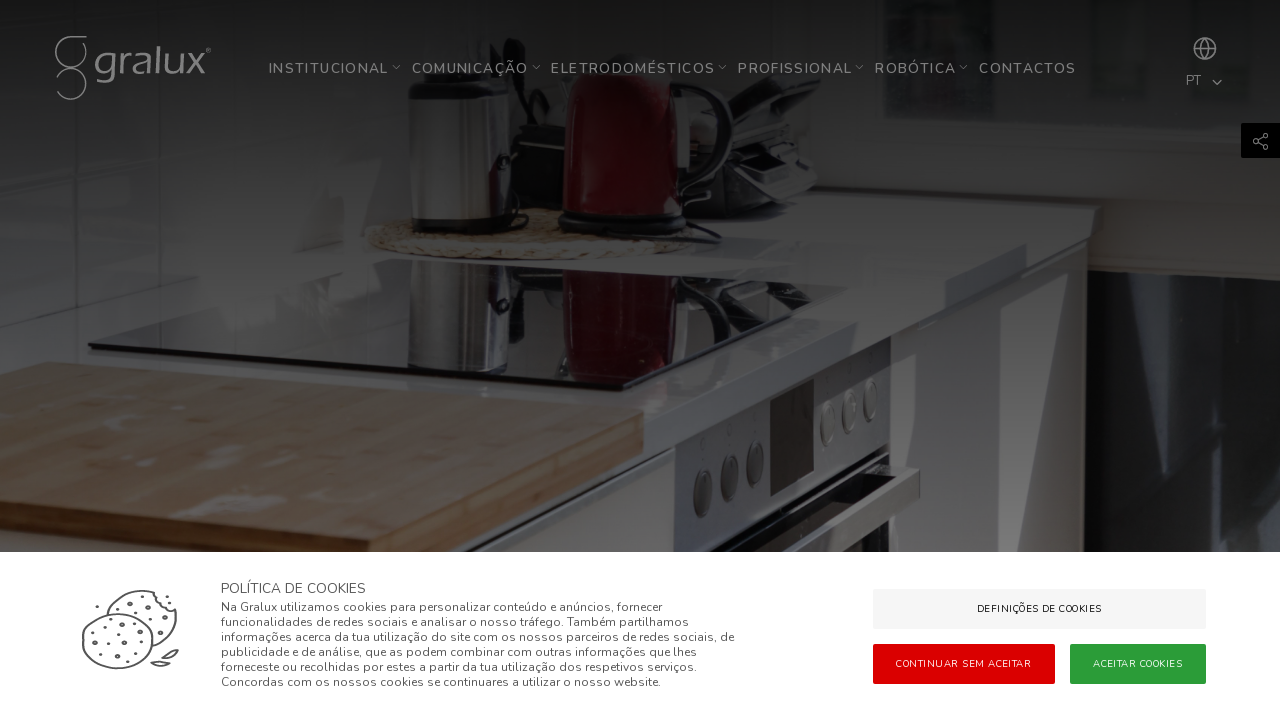

--- FILE ---
content_type: text/html; charset=UTF-8
request_url: https://www.gralux.net/pt/pt/contactos
body_size: 15907
content:
<!DOCTYPE html>
<!--[if IE 8]><html class="no-js lt-ie9" lang="pt"><![endif]--><!--[if gt IE 8]><!--><html class="no-js" lang="pt"><!--<![endif]-->
<head>
<meta http-equiv="X-UA-Compatible" content="IE=Edge,chrome=1">
<meta name="robots" content="INDEX, FOLLOW">
<meta name="googlebot" content="INDEX, FOLLOW">
<meta charset="utf-8">
<meta name="viewport" content="width=device-width, initial-scale=1,maximum-scale=1,user-scalable=no">
<meta name="theme-color" content="#272727">
<meta name="msapplication-navbutton-color" content="#272727">
<meta name="apple-mobile-web-app-capable" content="yes">
<meta name="apple-mobile-web-app-status-bar-style" content="black-translucent"> 
<link rel="icon" type="image/png" sizes="32x32" href="https://www.gralux.net/resources/medias/seomanager/logo/thumbnails/SEOManager_favicon-xsmall_0/28230dd5017a9ca46fcac7763aff2a72.png" >
<link rel="apple-touch-icon-precomposed" type="image/png" sizes="32x32" href="https://www.gralux.net/resources/medias/seomanager/logo/thumbnails/SEOManager_favicon-xsmall_0/28230dd5017a9ca46fcac7763aff2a72.png" >
<link rel="apple-touch-icon-precomposed" type="image/png" sizes="57x57" href="https://www.gralux.net/resources/medias/seomanager/logo/thumbnails/SEOManager_favicon-small_1/28230dd5017a9ca46fcac7763aff2a72.png" >
<link rel="apple-touch-icon-precomposed" type="image/png" sizes="72x72" href="https://www.gralux.net/resources/medias/seomanager/logo/thumbnails/SEOManager_favicon-medium_2/28230dd5017a9ca46fcac7763aff2a72.png" >
<link rel="apple-touch-icon-precomposed" type="image/png" sizes="114x114" href="https://www.gralux.net/resources/medias/seomanager/logo/thumbnails/SEOManager_favicon-large_3/28230dd5017a9ca46fcac7763aff2a72.png" >
<link rel="apple-touch-icon-precomposed" type="image/png" sizes="144x144" href="https://www.gralux.net/resources/medias/seomanager/logo/thumbnails/SEOManager_favicon-xlarge_4/28230dd5017a9ca46fcac7763aff2a72.png" >
<title>Contactos | GRALUX</title><meta property="og:url" content="https://www.gralux.net/pt/pt/contactos" > <meta property="og:type" content="website" > <meta property="og:logo" content="https://www.gralux.net/resources/medias/seomanager/logo/d4ff48ce6b23034509077205388b1fd9.svg" > <meta property="og:locale" content="pt_PT" > <meta property="og:site_name" content="Gralux" > <link rel="canonical" href="https://www.gralux.net/pt/pt/contactos"><link rel="alternate" href="https://www.gralux.net/pt/pt/contactos" hreflang="x-default"><link rel="alternate" href="https://www.gralux.net/pt/pt/contactos" hreflang="pt-pt"><link rel="alternate" href="https://www.gralux.net/pt/pt/contactos" hreflang="pt"><link rel="alternate" href="https://www.gralux.net/pt/en/contactos" hreflang="en-pt"><link rel="alternate" href="https://www.gralux.net/pt/en/contactos" hreflang="en"><link rel="alternate" href="https://www.gralux.net/pt/es/contactos" hreflang="es-pt"><link rel="alternate" href="https://www.gralux.net/pt/es/contactos" hreflang="es"><script src="https://www.google.com/recaptcha/api.js"></script><script defer src="https://analytics.beevo.com/js/script.js" data-domain="gralux.net"></script><link rel="stylesheet" type="text/css" href="https://www.gralux.net/resources/cache/minified/css/header.css?hash=a715d6ea6bf645bb1ddb419b4a2d46e10cfa8715">
<link rel="stylesheet" type="text/css" href="https://www.gralux.net/resources/cache/minified/css/c7ce6918-060f-4beb-956c-adb4ff8470fe_header.css?hash=db3eda2a88be5bd7dedc668cb2937327e02c82fb">
<link rel="stylesheet" type="text/css" href="https://www.gralux.net/layouts/Gama/css/main.css?time=2026012107">
<link rel="stylesheet" type="text/css" href="https://www.gralux.net/layouts/Gama/css/layout-fonts.min.css?ver=1765026814">
<link rel="stylesheet" type="text/css" href="https://www.gralux.net/vendor/owlcarousel2/owlcarousel2/dist/assets/owl.carousel.min.css?ver=1599571783">
<script src="https://www.gralux.net/resources/cache/minified/js/header.js?hash=cacf26dad5419d1ce03dc718ae298b00fe5ef702"></script>
<script type="text/javascript">
    var dataLayer = dataLayer || [];
    if( typeof window.ecommerceDataLayer !== 'undefined'){
        window.ecommerceDataLayer.forEach(function(obj) {
            if( obj.constructor === Array ){
                obj.forEach(function( o ){
                    dataLayer.push(o);
                });
            }else{
                dataLayer.push(obj);
            }
        });
    }
</script>
    </head>
<body >
                                        <main>
                <div class="site col-xs-12 p-x-0  desk css_header_invert_colors p-t-0 not-logged page_id_c7ce6918-060f-4beb-956c-adb4ff8470fe" >
            <div id="toast-container" class="toast-container-top-center col-xs-11 col-sm-12 col-md-12 col-lg-12"></div>
            <div class="header-container">
                <header class="header">
                    
                                                                                <div class="header-bottom">
						<div class="container">
                        							<div class="header-bottom-widgets col-xs-12 p-x-0">
							<div id="div-widget-a8ef8240-69a1-4b7c-9974-c16a4f6b9085" data-portal="ALL" data-country="ALL" data-language="ALL" data-device="ALL"  class="PageManagement Tiles p-sm-x-0 p-x-0 flex-container space-between PageManagement  col-xs-12  col-sm-12  col-md-12  col-lg-12  ">
    <div id="div-widget-4c524f9f-c122-4fc1-b4c1-891db199e695" data-portal="ALL" data-country="ALL" data-language="ALL" data-device="ALL"  class="SEOManager ShowLogo p-x-0 logo-header  header-size SEOManager  col-xs-12  col-sm-12  col-md-12  col-lg-12  "><a href="https://www.gralux.net/pt/pt" aria-label=""><img class="img-responsive " alt="" src="https://www.gralux.net/resources/medias/seomanager/logo/d4ff48ce6b23034509077205388b1fd9.svg" width="180" height="64"></a>
</div>    <div id="div-widget-22ec83f1-b120-4efa-ab35-b8a94745e713" data-portal="ALL" data-country="ALL" data-language="ALL" data-device="ALL"  class="PageManagement Tiles p-x-0 pull-right right-header-tile_not_use flex-container row-right PageManagement  col-xs-12  col-sm-12  col-md-12  col-lg-12  ">
    <div id="div-widget-cb1c5b04-707b-47ca-8af7-2bd144a68363" data-portal="ALL" data-country="ALL" data-language="ALL" data-device="ALL"  class="SEOManager MenuTemplate hidden-xs hidden-sm menu-top col-centered p-l-10 p-md-l-20 SEOManager  col-xs-12  col-sm-12  col-md-12  col-lg-10  "><div class="col-xs-12 p-x-0"><ul class="menu-principal flex-container space-between">  <li class=" "><a class="princ-menu  p-x-10 " href="/sobre-nos">Institucional</a>  <div class="col-xs-12 container-menu p-x-0"><div class="container"><div class="col-xs-12 container-menu-children"><div class=" col-xs-12 p-x-0 "><div class="first-child">Institucional</div><ul>  <li><a class="second-child" href="/sobre-nos/sobre-nos">Sobre nós</a></li>  <li><a class="second-child" href="/sobre-nos/visao-missao-e-valores">Visão, missão e valores</a></li>  <li><a class="second-child" href="/sobre-nos/certificacao">Certificação</a></li>  </ul></div>  </div></div></div>  </li>  <li class=" "><a class="princ-menu  p-x-10 " href="/comunicacao">Comunicação</a>  <div class="col-xs-12 container-menu p-x-0"><div class="container"><div class="col-xs-12 container-menu-children"><div class=" col-xs-12 p-x-0 "><div class="first-child">Comunicação</div><ul>  <li><a class="second-child" href="/comunicacao/noticias">Notícias</a></li>  <li><a class="second-child" href="/comunicacao/videos">Vídeos</a></li>  </ul></div>  </div></div></div>  </li>  <li class=" "><a class="princ-menu  p-x-10 " href="/eletrodomesticos">Eletrodomésticos</a>  <div class="col-xs-12 container-menu p-x-0"><div class="container"><div class="col-xs-12 container-menu-children"><div class=" col-xs-12 p-x-0 "><div class="first-child">Eletrodomésticos</div><ul>  <li><a class="second-child" href="/eletrodomesticos/eletrodomesticos-fogoes">Fogões</a></li>  <li><a class="second-child" href="/eletrodomesticos/eletrodomesticos-aquecedores">Aquecedores domesticos</a></li>  <li><a class="second-child" href="/eletrodomesticos/eletrodomesticos-aquecedores-de-exterior">Aquecedores de exterior</a></li>  <li><a class="second-child" href="/eletrodomesticos/eletrodomesticos-esquentadores-2">Esquentadores</a></li>  <li><a class="second-child" href="/eletrodomesticos/eletrodomesticos-aquecedores-de-estufa">Aquecedores de estufa</a></li>  <li><a class="second-child" href="/eletrodomesticos/eletrodomesticos-trempes">Trempes</a></li>  </ul></div>  </div></div></div>  </li>  <li class=" "><a class="princ-menu  p-x-10 " href="/profissional">Profissional</a>  <div class="col-xs-12 container-menu p-x-0"><div class="container"><div class="col-xs-12 container-menu-children"><div class=" col-xs-12 p-x-0 "><div class="first-child">Profissional</div><ul>  <li><a class="second-child" href="/profissional/profissional-linha-550-2">Linha 550</a></li>  <li><a class="second-child" href="/profissional/profissional-linha-700-2">Linha 700</a></li>  <li><a class="second-child" href="/profissional/profissional-linha-900">Linha 900</a></li>  <li><a class="second-child" href="/profissional/profissional-linha-550-e">Linha 550  Eco line</a></li>  <li><a class="second-child" href="/profissional/profissional-linha-700-e">Linha 700  Eco line</a></li>  <li><a class="second-child" href="/profissional/profissional-linha-900-e">Linha 900  Eco line</a></li>  <li><a class="second-child" href="/profissional/profissional-fornos-de-conveccao">Fornos de convecção</a></li>  </ul></div>  </div></div></div>  </li>  <li class=" "><a class="princ-menu  p-x-10 " href="/robotica-2">Robótica</a>  <div class="col-xs-12 container-menu p-x-0"><div class="container"><div class="col-xs-12 container-menu-children"><div class=" col-xs-12 p-x-0 "><div class="first-child">Robótica</div><ul>  <li><a class="second-child" href="/robotica-2/robotica-robot-2">Robot</a></li>  </ul></div>  </div></div></div>  </li>  <li class=" dropdown_false"><a class="princ-menu  dropdown_false ative_page" href="/contactos">Contactos</a>  <div class="col-xs-12 container-menu  hidden ">   </li>  </ul></div>
</div>    <div id="div-widget-a91e395e-a893-4ed2-b45e-6820d4ab352e" data-portal="ALL" data-country="ALL" data-language="ALL" data-device="ALL"  class="LanguageManagement ChangeWebsiteLanguage p-r-0 change-language hidden-md LanguageManagement  col-xs-12  col-sm-2  col-md-2  col-lg-1  "><div><i class="fa fa-globe"></i><div class="btn-group bootstrap-select js--init"><button type="button" class="btn dropdown-toggle btn-default" data-toggle="dropdown" role="button" data-id="change_language"><span class="filter-option pull-left">⠀⠀</span>&nbsp;<span class="bs-caret"><span class="caret"></span></span></button></div></div></div>    <div id="div-widget-002c9baa-e0ff-44ee-9c5b-6323d90b0042" data-portal="ALL" data-country="ALL" data-language="ALL" data-device="ALL"  class="SocialManagement SocialNetworks bg-color-project dropdown p-r-0 hidden-sm text-color-white width-auto position-fixed  img-rounded m-t-75 p-r-0 p-x-10 right  SocialManagement  col-xs-12  col-sm-12  col-md-12  col-lg-12  ">
<div class="socialNetworkPostsPreview col-xs-12 no-hr-padding">
	<div class="dropdown">
		<button class="btn dropdown-toggle p-a-0 m-b-0" type="button" data-toggle="dropdown" id="dropdownSocialNetworks"><i class="fa fa-share-2 font-size-xlmd" aria-hidden="true"></i></button>
		<ul class="dropdown-menu social-networks no-hr-padding" aria-labelledby="dropdownSocialNetworks">
			<li class="dropdown-header">REDES SOCIAIS</li>
								<li class="social-network">
						<a target="_blank" href="https://www.instagram.com/gralux.net/" aria-expanded="false" data-social-network="05535759-12db-4be0-b9e5-1655a4b89bcc"  aria-label="Instagram" rel="noopener noreferrer">
							<i class="a fa fa-instagram font-size-xmd m-r-10" aria-hidden="true"></i> Instagram						</a>
					</li>
									<li class="social-network">
						<a target="_blank" href="https://www.facebook.com/gralux.net" aria-expanded="false" data-social-network="8fb5b81e-1d04-44ea-bc99-a7d814c62f47"  aria-label="Facebook" rel="noopener noreferrer">
							<i class="a fa fa-facebook font-size-xmd m-r-10" aria-hidden="true"></i> Facebook						</a>
					</li>
							<li class="divider"></li>
			<li class="dropdown-header">CONTACTOS</li>
				<li><a class="js-SideRight js-contact-us" aria-label="Fale connosco"><i class="fa fa-send font-size-xmd m-r-10" aria-hidden="true"></i>Fale connosco</a></li>
		</ul>
	</div>
</div>
</div></div></div>							</div>
												</div>
                    </div>
                                                                                                </header>
            </div>
            			<nav id="slide-out" role="navigation">
								<div class="navbar-collapse">
                    <div class="col-xs-12 side-menu-header p-b-50 p-t-15 p-sm-t-35 p-l-100 p-sm-x-10 p-xs-x-10">

                                                        <div id="div-widget-0fadd9c3-9422-4295-a93e-6998a4bcf69e" data-portal="ALL" data-country="ALL" data-language="ALL" data-device="ALL"  class="SEOManager ShowLogo p-x-0 text-xs-center text-sm-center logo-side-menu SEOManager  col-xs-12  col-sm-12  col-md-12  col-lg-12  ">        <p class="m-b-0"><button class="navbar-toggle js-toggle-responsive close-btn-menu-mobile" aria-label="Menu - GRALUX"></button><a href="https://www.gralux.net/pt/pt" aria-label=""><img class="lazyload " alt="" data-src="https://www.gralux.net/resources/medias/seomanager/logo/d4ff48ce6b23034509077205388b1fd9.svg" width="180" height="64"></a></p>
    </div>                                                                    </div>
                                        <div class="col-xs-12 p-x-0 p-l-100 p-xs-x-10 p-sm-x-10 side-menu-body">
                        <div id="div-widget-52aa32da-923a-4c9b-979d-dde16e84056f" data-portal="ALL" data-country="ALL" data-language="ALL" data-device="ALL"  class="LanguageManagement ChangeWebsiteLanguage p-x-0 change-lang-mobile LanguageManagement  col-xs-12  col-sm-12  col-md-12  col-lg-12  "><div><i class="fa fa-globe"></i><div class="btn-group bootstrap-select js--init"><button type="button" class="btn dropdown-toggle btn-default" data-toggle="dropdown" role="button" data-id="change_language"><span class="filter-option pull-left">⠀⠀</span>&nbsp;<span class="bs-caret"><span class="caret"></span></span></button></div></div></div>                    </div>
                    				</div>
			</nav>
            <div class="main-container">
                                    <section class="main-banner main-banner-section">
                        <div class="container-fluid p-x-0">
                            <div id="div-widget-2165fd4f-f406-414e-adc4-dc42a9da62aa" data-portal="ALL" data-country="ALL" data-language="ALL" data-device="ALL"  class="Banners BannerSingle no-padding   p-x-0 Banners  col-xs-12  col-sm-12  col-md-12  col-lg-12  "><div data-banner-namespace="HomepageTopBanner" data-banner-id="15fb9076-70a8-4fd7-b773-c096567a8c6b">
    <div class="p-x-0 col-xs-12 homepage-main-banner relative">
    <div class="col-xs-12 p-x-0">
                                                                                                
                                                    
                                    <img class="img-responsive center-block width-100 lazyload" data-src="https://www.gralux.net/resources/medias/banners/banners/c3fac00ed2ba8fad49f7fbb6daf0327d.jpg" alt="GRALUX | Contactos| banner principal"
                         width="2160"                         height="973">
                                                    <div class="content-banner filter-image"></div>
                        <div class="
                                col-xs-12 p-x-0 text-box p-x-30             text-left                 ">
                            <div class="col-xs-12 p-x-0">
                                                                                                </div>
                                                    </div>
        
    </div>

</div></div></div>                        </div>
                    </section>
                                                                					                    <section class="breadcrumb   m-t-15 m-xs-t-0 m-sm-t-0 ">
                       <div class="container">
                                               <div id="div-widget-18e27d76-c14a-4951-9d0a-1968a4143cea" data-portal="ALL" data-country="ALL" data-language="ALL" data-device="ALL"  class="PageManagement BreadCrumbs p-x-0 p-md-x-15 text-uppercase m-t-15 PageManagement  col-xs-12  col-sm-12  col-md-12  col-lg-12  ">
<!-- <div class="bread-crumbs-content col-xs-12 "> -->
<div class="bread-crumbs-content col-xs-12">
    <div class="bread-crumbs">
        
        <div class="crumb element_breadC"><div><div><a href="https://www.gralux.net/pt/pt">GRALUX</a></div></div></div><div class="crumb element_breadC_last"><div><div><span class="arrow"><span class="seta"><i class="icon-caminho"></i></span></span></div><div><span class="no-link">Contactos</span></div></div></div></div>
</div></div>                        
                       </div>
                     </section>
                	                                                                       <section class="section-2"><div class="container"><div id="div-widget-5627eae3-a28b-4de3-9b6b-528376033126" data-portal="ALL" data-country="ALL" data-language="ALL" data-device="ALL"  class="HTMLPieces CustomHTML p-b-80 p-sm-x-15 p-t-0 p-x-0 p-xs-a-5 p-xs-x-15 col-md-offset-1 col-lg-pull-1 widget-title-centered  HTMLPieces  col-xs-12  col-sm-6  col-md-6  col-lg-6  "><div class="widget-title"><span>GRALUX</span></div><div class="col-xs-12 css_location font-medium font-size-xmd line-height-24 m-b-45 no-padding text-gray-500">Fernando Queirós, Lda.<br />Rua do Bom Nome, N.250<br />4770-524 Arnoso Sta. Maria,<br />V. N. Famalicão<br />Portugal</div>
<div class="col-xs-12 no-padding font-size-xmd"><a class="js-SideRight js_see_map css_see_map p-y-20 font-medium font-size-rg line-height-24 cursor-pointer text-gray-600" target="_blank" rel="noopener">VER MAPA ›</a></div></div><div id="div-widget-8c1ebe15-5e73-4e65-a79a-3a13899c2b80" data-portal="ALL" data-country="ALL" data-language="ALL" data-device="ALL"  class="HTMLPieces CustomHTML p-x-15 p-xs-x-15 p-b-80 m-xs-t-30 widget-title-centered  HTMLPieces  col-xs-12  col-sm-5  col-md-5  col-lg-5  "><div class="widget-title"><span>SERVIÇO PÓS VENDA</span></div><div class="col-xs-12 css_location_right font-medium font-size-xmd line-height-24 m-b-25 no-padding text-gray-500"><a class="font-medium font-size-xmd" href="mailto:gralux@gralux.net" aria-label="email">gralux@gralux.net</a></div>
<div class="col-xs-12 css_location_right font-medium font-size-xmd line-height-24 no-padding text-color-black text-uppercase">PORTUGAL</div>
<div class="col-xs-12 font-medium font-size-xmd no-padding text-gray-500"><span class="text-uppercase">T:</span><span><a class="font-size-xmd" href="tel:+351252916431" target="_blank" rel="noopener"> 00351 252 916 431 (Chamada rede fixa nacional)</a></span></div>
<div class="col-xs-12 font-medium font-size-xmd no-padding p-b-5 text-gray-500"><span class="text-uppercase">F:</span><span> 00351 252 916 663</span></div>
<div class="col-xs-12 css_location_right font-medium font-size-xmd line-height-24 m-t-20 no-padding text-color-black text-uppercase">ESPANHA / SPAIN / ESPAÑA</div>
<div class="col-xs-12 font-medium font-size-xmd no-padding p-b-5 text-gray-500"><span class="text-uppercase">Tel:</span><span><a class="font-size-xmd" href="tel:+34936473809" target="_blank" rel="noopener"> 0034 936 473 809</a> </span><span><a class="font-size-xmd" href="tel:+351252916431" target="_blank" rel="noopener">(Chamada rede fixa internacional)</a></span></div></div></div></section>
                                                                                    <section class="section-content-full-top"><div class="container-fluid no-padding"><div class="col-xs-12 no-padding"><div id="div-widget-a7735c51-e7db-4b43-b1c3-bdffb4098a98" data-portal="ALL" data-country="ALL" data-language="ALL" data-device="ALL"  class="PageManagement Tiles p-x-0 flex-center-height display-xs-block PageManagement  col-xs-12  col-sm-12  col-md-12  col-lg-12  ">
    <div id="div-widget-a4ffbdef-6df5-4523-b9cb-7bc579dc55eb" data-portal="ALL" data-country="ALL" data-language="ALL" data-device="ALL"  class="PageManagement Tiles bg-color-widgets p-a-40 flex-container-column p-sm-a-35 p-xs-a-35  small-margin item-stretch  PageManagement  col-xs-12  col-sm-12  col-md-6  col-lg-6  ">
    <div id="div-widget-168f15ff-8344-4fa0-a194-e94bbcade08c" data-portal="ALL" data-country="ALL" data-language="ALL" data-device="ALL"  class="Forms FormDisplay p-x-0 col-centered form_contacts Forms  col-xs-12  col-sm-12  col-md-12  col-lg-12  ">    <div id="scrolltop-form"></div>
    
        
    <div id="js-form-content-info" class="js-form-content" data-slug="forms" data-version="latest">

        
        
                    <span class="form-intro-text"><div class="widget-title m-l-0 p-l-0"><span>FALE CONNOSCO</span></div><!--
<div class="widget-description"><span>Precisas de ajuda? Em caso de dúvida ou interesse contacta-nos através do formulário.</span></div>--></span>
        
        <form method="post" id="js-form"enctype="multipart/form-data">
        <input type="hidden" id="submit_url" name="submit_url" value="www.gralux.net/pt/pt/contactos" >        <input type="hidden" id="beevo_fields[_form_id]" name="beevo_fields[_form_id]" value="1" >        <div class="form-inner-container">
                                                <div class="form-group col-xs-12  p-x-0 is-empty m-b-20 text"><label for="beevo_fields[name_1]">NOME *</label><input type="text" id="beevo_fields[name_1]" name="beevo_fields[name_1]" class="form-control  [required]" placeholder="" ><div class="alert alert-danger hidden" id="error-msg-required-beevo_fields[name_1]">
            <i class="fa fa-ban"></i>
            <button data-dismiss-by-hide="alert" class="close close-sm" type="button">
                <i class="fa fa-times"></i>
            </button>
            Por favor, insira nome válido
        </div></div>                                                                <div class="form-group col-xs-12  p-x-0 is-empty m-b-20 text"><label for="beevo_fields[email_1]">EMAIL *</label><input type="text" id="beevo_fields[email_1]" name="beevo_fields[email_1]" class="form-control  [required] [email]" placeholder="" ><div class="alert alert-danger hidden" id="error-msg-required-beevo_fields[email_1]">
            <i class="fa fa-ban"></i>
            <button data-dismiss-by-hide="alert" class="close close-sm" type="button">
                <i class="fa fa-times"></i>
            </button>
            Este formato de email não é válido. Por favor, remove os espaços, caracteres especiais e acentos. Exemple:exemplo@site.com
        </div><div class="alert alert-danger hidden" id="error-msg-email-beevo_fields[email_1]">
            <i class="fa fa-ban"></i>
            <button data-dismiss-by-hide="alert" class="close close-sm" type="button">
                <i class="fa fa-times"></i>
            </button>
            LANG_FORMS_EMAIL_CONTACT_FORM_EMAIL_IS_INVALID
        </div></div>                                                                <div class="form-group p-x-0 is-empty  m-b-20 col-xs-12 p-x-0 textarea"><label for="beevo_fields[message_1]">MENSAGEM *</label><textarea id="beevo_fields[message_1]" name="beevo_fields[message_1]" class="form-control  [required]" placeholder="" rows="5"></textarea><div class="alert alert-danger hidden" id="error-msg-required-beevo_fields[message_1]">
            <i class="fa fa-ban"></i>
            <button data-dismiss-by-hide="alert" class="close close-sm" type="button">
                <i class="fa fa-times"></i>
            </button>
            Insira uma mensagem
        </div></div>                                                                <div class="form-group col-xs-12 title check-invert checkbox"><label for="beevo_fields[accept_terms_2]"><input type="checkbox" id="beevo_fields[accept_terms_2]" name="beevo_fields[accept_terms_2]" class="col-xs-4 [required]" ><span class="checkbox-material"><span class="check"></span></span>Autorizo que os meus dados pessoais sejam recolhidos para responder ao formulário. Ver <a href="/politica-de-privacidade" target="_blank">Política de privacidade</a> *</label><div class="alert alert-danger hidden" id="error-msg-required-beevo_fields[accept_terms_2]">
            <i class="fa fa-ban"></i>
            <button data-dismiss-by-hide="alert" class="close close-sm" type="button">
                <i class="fa fa-times"></i>
            </button>
            Aceite os termos
        </div></div>                            
                    </div>
                <button
            class="btn btn-default m-t-20  test-submit"
            id="js-submit-form-button"
            type="button"
            data-key="6Ld85o0UAAAAAMTBsp3WYkGxhkKLM3ZRy6NQQ1CZ"            data-loading-text='<i class="fa fa-spinner fa-spin margin-right-5px "></i> A submeter...'
        >ENVIAR MENSAGEM</button>

        <input type="hidden" id="show_msg_after_submit" name="show_msg_after_submit" value="1" >
        </form>
    </div>

    

    <input type="hidden" id="has_after_text" name="has_after_text" value="0" >
    <div class="js-form-after-submit hidden">
        
        <div class="col-xs-12 no-padding m-t-10">
            <button class="btn btn-default m-t-20 " id="js-back-to-form-button" type="button">continuar</button>
        </div>
    </div>
</div></div>    <div id="div-widget-1ea6f567-3bcd-41d4-bf24-0f381f1ca80d" data-portal="ALL" data-country="ALL" data-language="ALL" data-device="ALL"  class="Banners BannerSingle p-x-0 banner_100 Banners  col-xs-12  col-sm-12  col-md-6  col-lg-6  "><div data-banner-namespace="SingleSimpleBannerSmall" data-banner-id="1a99218c-12ed-4d2e-bf25-eb8891b2dd19">
    <div class="banner-top-homepage p-a-0">
    <div class="col-xs-12 p-a-0 main-banner">
        <div class="col-xs-12 p-x-0 main-image-container item-image"> 
             
                        <img class="img-responsive lazyload object-fit-conver" data-src="https://www.gralux.net/resources/medias/banners/banners/67a24ecd26a4ba49dfd1ce9fbf8cbe97.png" src="/banners_skins/SingleSimpleBannerSmall/Resources/img/placeholder-banner-small.png" alt="GRALUX | Contactos| imagem formulário" width=" 1421 " height=" 1145 "> 
             
             
            <div class="content-banner"> 
                 
            </div>
        </div>
    </div>
</div>
</div></div></div></div></div></section>
                                                   				                                                                					            </div>

            

                        <footer class="col-xs-12 p-x-0 bg-color-footer">
               <div class="col-xs-12 p-x-0">
                				                       <section class="footer-middle">
                        <div class="container">
                        <div id="div-widget-46e3c087-3853-4219-a75d-93c0ad1a849d" data-portal="ALL" data-country="ALL" data-language="ALL" data-device="ALL"  class="PageManagement Tiles p-x-0 PageManagement  col-xs-12  col-sm-12  col-md-12  col-lg-12  ">
    <div id="div-widget-6ec3b04d-9182-4785-9eca-19a8155699de" data-portal="ALL" data-country="ALL" data-language="ALL" data-device="ALL"  class="HTMLPieces CustomHTML labels-conf p-x-0 m-t-0 pull-left HTMLPieces  col-xs-12  col-sm-12  col-md-11  col-lg-11  "></div>    <div id="div-widget-29b34fd5-37da-4af7-9a26-9dd3e256f1e3" data-portal="ALL" data-country="ALL" data-language="ALL" data-device="ALL"  class="SocialManagement SocialNetworks social-media p-l-15 p-r-0 pull-right SocialManagement  col-xs-12  col-sm-12  col-md-1  col-lg-1  "></div>    <div id="div-widget-ff8e5422-a231-43d2-a609-583271ba15a9" data-portal="ALL" data-country="ALL" data-language="ALL" data-device="ALL"  class="HTMLPieces Copyrights footer-bottom-content-txt p-x-0 mt-6 HTMLPieces  col-xs-12  col-sm-12  col-md-12  col-lg-12  "></div>    <div id="div-widget-94ce4cd9-6dc3-4470-9317-1815c16a135a" data-portal="ALL" data-country="ALL" data-language="ALL" data-device="ALL"  class="SEOManager MenuList menu-footer mt-2 p-x-0 SEOManager  col-xs-12  col-sm-12  col-md-12  col-lg-12  "></div></div>						</div>
                    </section>
                                				</div>
            </footer>
                                                                <div class="col-xs-12 p-x-0 cookies-div">
                <div id="div-widget-c7b41306-aa18-4f19-b62f-47942a2ec404" data-portal="ALL" data-country="ALL" data-language="ALL" data-device="ALL"  class="PageManagement CookiesNotification p-x-0 PageManagement  col-xs-12  col-sm-12  col-md-12  col-lg-12  "></div><div id="div-widget-cfe36ffa-b479-47f4-9653-9b5fbf73a18c" data-portal="ALL" data-country="ALL" data-language="ALL" data-device="ALL"  class="PageManagement CookieBot  col-xs-12  col-sm-12  col-md-12  col-lg-12  "><script>
    var cookiebot_configs = {"language":{"current":"pt","locale":{"pt":{"barMainText":"<h3 class=\"m-b-5\">POL\u00cdTICA DE COOKIES<\/h3>\r\nNa Gralux utilizamos cookies para personalizar conte\u00fado e an\u00fancios, fornecer funcionalidades de redes sociais e analisar o nosso tr\u00e1fego. Tamb\u00e9m partilhamos informa\u00e7\u00f5es acerca da tua utiliza\u00e7\u00e3o do site com os nossos parceiros de redes sociais, de publicidade e de an\u00e1lise, que as podem combinar com outras informa\u00e7\u00f5es que lhes forneceste ou recolhidas por estes a partir da tua utiliza\u00e7\u00e3o dos respetivos servi\u00e7os. Concordas com os nossos cookies se continuares a utilizar o nosso website.","barLinkSetting":"Defini\u00e7\u00f5es de cookies","barBtnAcceptAll":"Aceitar cookies","barBtnRefuseAll":"Continuar sem aceitar","modalMainTitle":"Defini\u00e7\u00f5es de cookies","modalMainText":"Os cookies s\u00e3o pequenos ficheiros de texto que podem ser utilizados por websites para tornar a experi\u00eancia do utilizador mais eficiente. A lei diz que podemos armazenar cookies no teu dispositivo se forem estritamente necess\u00e1rios para o funcionamento deste site. Para todos os outros tipos de cookies precisamos da tua permiss\u00e3o. Este site utiliza diferentes tipos de cookies. Alguns cookies s\u00e3o colocados por servi\u00e7os independentes que aparecem nas nossas p\u00e1ginas. Podes a qualquer momento alterar ou retirar o teu consentimento da Declara\u00e7\u00e3o de Cookies no nosso website. Sabe mais sobre quem somos e como processamos os dados pessoais na nossa Pol\u00edtica de Privacidade. ","modalBtnSave":"Guardar as minhas configura\u00e7\u00f5es","modalBtnAcceptAll":"Aceitar todos os cookies","modalAffectedSolutions":"Solu\u00e7\u00f5es utilizadas:","learnMore":"Consulta a nossa Pol\u00edtica de Privacidade","on":"Permitir","off":" "}}},"barTimeout":150,"theme":{"barColor":"#ffffff","barTextColor":"#555555","barMainButtonColor":"#2B9C38","barRefuseButtonColor":"#DA0000","barMainButtonTextColor":"#ffffff","barRefuseButtonTextColor":"#FFFFFF","modalMainButtonColor":"#f6f6f6","modalMainButtonTextColor":"#000000"},"modalMainTextMoreLink":"politica-de-privacidade","categories":{"Performance":{"needed":false,"wanted":false,"checked":false,"language":{"locale":{"pt":{"name":"Performance","description":"Utilizamos a monitoriza\u00e7\u00e3o funcional para analisar a forma como o nosso portal est\u00e1 a ser utilizado. Estes dados ajudam-nos a descobrir erros e a desenvolver novos designs. Tamb\u00e9m nos permitem testar a efic\u00e1cia do nosso portal.\r\n\r\n"}}}},"Marketing":{"needed":false,"wanted":false,"checked":false,"language":{"locale":{"pt":{"name":"Marketing","description":"A Gralux e os parceiros publicit\u00e1rios (incluindo plataformas de meios de comunica\u00e7\u00e3o social como Google, Facebook, e Instagram) utilizam o tracking para fornecer ofertas personalizadas para lhe proporcionar a experi\u00eancia completa. Isto inclui o envio de \"Mensagens direccionadas em Plataformas de Publicidade de Terceiros\".\r\n\r\n"}}}},"Functional":{"needed":false,"wanted":false,"checked":false,"language":{"locale":{"pt":{"name":"Funcionais","description":"Utilizamos a monitoriza\u00e7\u00e3o funcional para analisar a forma como o nosso portal est\u00e1 a ser utilizado. Estes dados ajudam-nos a registrar prefer\u00eancias e configura\u00e7\u00f5es do utilizador, melhorar a funcionalidade do site e oferecer uma experi\u00eancia personalizada."}}}},"Mandatory":{"needed":true,"wanted":true,"checked":true,"language":{"locale":{"pt":{"name":"Necess\u00e1rios","description":"Utilizamos cookies para ativar opera\u00e7\u00f5es fundamentais do portal e para garantir que determinadas funcionalidades funcionam corretamente, tais como a op\u00e7\u00e3o de in\u00edcio de sess\u00e3o ou o adicionar de um produto ao seu carrinho de compras. Esta monitoriza\u00e7\u00e3o est\u00e1 sempre ativada, caso contr\u00e1rio, n\u00e3o consegue visualizar o portal ou efetuar compras online."}}}}},"services":{"doubleclick":{"category":"Marketing","type":"dynamic-script","search":"doubleclick","cookies":[{"name":"test_cookie","domain":"doubleclick.net"},{"name":"r\/collect","domain":"doubleclick.net"}],"language":{"locale":{"pt":{"name":"Double Click"}}}},"Google Ads":{"category":"Marketing","type":"dynamic-script","search":"","cookies":[{"name":"pagead\/1p-user-list\/#","domain":"google.com"}],"language":{"locale":{"pt":{"name":"Google Ads"}}}},"Tidio":{"category":"Marketing","type":"dynamic-script","search":"tidio","cookies":[{"name":"","domain":""}],"language":{"locale":{"pt":{"name":"Tidio"}}}},"HubSpot":{"category":"Marketing","type":"localcookie","search":["_ptq.gif","hubspotutk"],"cookies":[{"name":"_ptq.gif","domain":"hubspot.com"},{"name":"hubspotutk","domain":".my7sports.com"}],"language":{"locale":{"pt":{"name":"HubSpot"}}}},"facebook":{"category":"Marketing","type":"dynamic-script","search":"facebook","cookies":[{"name":"tr","domain":"facebook.com"},{"name":"pt","domain":"facebook.com"}],"language":{"locale":{"pt":{"name":"Facebook"}}}},"Beevo":{"category":"Mandatory","type":"dynamic-script","search":"","cookies":[{"name":"PHPSESSID ","domain":".my7sports.com"}],"language":{"locale":{"pt":{"name":"Beevo"}}}},"google-tagmanager":{"category":"Marketing","type":"dynamic-script","search":"googletagmanager","language":{"locale":{"pt":{"name":"Google Tag Manager"}}}},"Analytics":{"category":"Marketing","type":"localcookie","search":["_fbp","__hssrc","_ga","_gid","__hstc","_gd*","__hssc","_gat*"],"cookies":[{"name":"_fbp","domain":".my7sports.com"},{"name":"__hssrc","domain":".my7sports.com"},{"name":"_ga","domain":""},{"name":"_gid","domain":null},{"name":"__hstc","domain":".my7sports.com"},{"name":"_gd*","domain":null},{"name":"__hssc","domain":".my7sports.com"},{"name":"_gat*","domain":null}],"language":{"locale":{"pt":{"name":"Google Analytics"}}}}}};
    var gtm_data = {"gtm_ids":[]};
</script></div>                </div>
            
                     </div>
                            <div class="close-cart-area"> </div>
            <div class="side-cart">
                            </div>
        		                    <div class="side-right">
                <div class="pull-right side_CloseZone">
                    <i class="clickable fa fa-x js-CloseSideRight"></i>
                </div>
                <div class="col-xs-12 p-x-0 side_Container">
                    <div id="div-widget-dd7edca7-2566-4b65-b57f-844f88369abd" data-portal="ALL" data-country="ALL" data-language="ALL" data-device="ALL"  class="HTMLPieces CustomHTML p-x-0 visible-lg-inline visible-xs-inline visible-sm-inline visible-md-inline HTMLPieces  col-xs-12  col-sm-12  col-md-12  col-lg-12  "></div><div id="div-widget-96ce8a97-cc1e-42c5-bef2-8b9272bd1cbd" data-portal="ALL" data-country="ALL" data-language="ALL" data-device="ALL"  class="Forms FormDisplay p-x-0  widget-style2 small-margin item-stretch visible-lg-inline visible-xs-inline visible-sm-inline visible-md-inline Forms  col-xs-12  col-sm-8  col-md-8  col-lg-12  "></div>                </div>
            </div>
                        <div class="background-overlay"></div>
     		</main>
<h2 class="visually-hidden">gralux,electrodomésticos,fogões,fornos,energias,Fernando Queirós Lda,profissional,frio,combinado,frigorifrico,energia,painel</h2><script defer src="https://www.gralux.net/resources/cache/minified/js/footer.js?hash=21dc5648cd9d8d7a7039306638cca276c1f41009"></script>

<script>

    var success_display_config = {"closeButton":false,"debug":false,"newestOnTop":true,"progressBar":false,"positionClass":"toast-top-full-width toast-container-top-center col-xs-11 col-sm-8 col-md-7 col-lg-12","preventDuplicates":true,"onclick":null,"showDuration":"0","hideDuration":"1000","timeOut":"10000","extendedTimeOut":"1000","showEasing":"swing","hideEasing":"linear","showMethod":"fadeIn","hideMethod":"fadeOut"};
    var error_display_config = {"closeButton":false,"debug":false,"newestOnTop":true,"progressBar":false,"positionClass":"toast-top-full-width toast-container-top-center col-xs-11 col-sm-8 col-md-7 col-lg-12","preventDuplicates":true,"onclick":null,"showDuration":"0","hideDuration":"1000","timeOut":"10000","extendedTimeOut":"1000","showEasing":"swing","hideEasing":"linear","showMethod":"fadeIn","hideMethod":"fadeOut"};
    var warning_display_config = {"closeButton":false,"debug":false,"newestOnTop":true,"progressBar":false,"positionClass":"toast-top-full-width toast-container-top-center col-xs-11 col-sm-8 col-md-7 col-lg-12","preventDuplicates":true,"onclick":null,"showDuration":"0","hideDuration":"1000","timeOut":"10000","extendedTimeOut":"1000","showEasing":"swing","hideEasing":"linear","showMethod":"fadeIn","hideMethod":"fadeOut"};
    var notice_display_config = {"closeButton":false,"debug":false,"newestOnTop":true,"progressBar":false,"positionClass":"toast-top-full-width toast-container-top-center col-xs-11 col-sm-8 col-md-7 col-lg-12","preventDuplicates":true,"onclick":null,"showDuration":"0","hideDuration":"1000","timeOut":"10000","extendedTimeOut":"1000","showEasing":"swing","hideEasing":"linear","showMethod":"fadeIn","hideMethod":"fadeOut"};

    // When the DOM is ready...
    $(document).ready(function () {

        // Initialization of Beevo Currency
        window.BeevoCurrency = new BeevoCurrency({"currency_id":"1","name":"Euro","code":"EUR","currency_numeric_code":"978","convert_rate":1,"decimal_char":2,"thousand_char":2,"symbol":"\u20ac","n_decimal_places":2,"currency_positive_style":"{number}{symbol}","currency_negative_style":"{sign}{number} {symbol}","default":1,"created_at":"2015-09-02 15:07:39","created_by":"13","updated_at":"2015-10-02 11:51:13","updated_by":"1098","status":1},false, {"currency_id":"1","name":"Euro","code":"EUR","currency_numeric_code":"978","convert_rate":1,"decimal_char":2,"thousand_char":2,"symbol":"\u20ac","n_decimal_places":2,"currency_positive_style":"{number}{symbol}","currency_negative_style":"{sign}{number} {symbol}","default":1,"created_at":"2015-09-02 15:07:39","created_by":"13","updated_at":"2015-10-02 11:51:13","updated_by":"1098","status":1});

        // Initialization of HTML Elements Helper
        window.BeevoElement = new BeevoElement();

        /**
         * END: FRAMEWORK_FRONT_END
         */

        // Beevo backwards compatible behaviour
        // --------------
        Beevo.version = '3.0.0';

        Beevo.translations = (typeof b_transl !== "undefined") ? b_transl : {};

        // Initialize PageManager
        PageManager.init();

        $.when(Beevo._page_manager_deferred.promise()).done(function () {

            // Actions to be executed when the page is fully loaded
            PageManager.eventbus.listen("Beevo_afterLoadWidgets", function () {

                // TODO change this latter, the confirm dialog should not be enabled only after all widgets are loaded,
                // TODO it should be enabled after each widget
                PageManager.enableConfirmDialog();

                // Toast flash messages
                var messages = {"success":[],"error":[],"warning":[],"notice":[]} ||
                [];

                $.each(messages, function (key, value) {
                    if(_.isEmpty(value)) return;

                    $.each(value, function (key2, value2) {
                        Beevo.addFlash(value2, key);
                    });

                    // Register single and double click handler
                    $.fn.single_double_click = function (single_click_callback, double_click_callback, timeout) {
                        return this.each(function () {
                            var clicks = 0, self = this;

                            $(this).click(function (event) {
                                clicks++;

                                if(clicks == 1) {

                                    setTimeout(function () {

                                        if(clicks == 1) {
                                            single_click_callback.call(self, event);
                                        }
                                        else {
                                            double_click_callback.call(self, event);
                                        }
                                        clicks = 0;

                                    }, timeout || 300);
                                }
                            });
                        });
                    };
                });
            });

            // Actions to be executed before loading the widgets
            PageManager.eventbus.listen("Beevo_beforeLoadWidgets", function () {

                // Initialize confirmation dialog
                $("#confirm-dialog").dialog({autoOpen: false, modal: true});

                // Initialize alert dialog TODO check this latter
                $("#alert-dialog").dialog({
                    autoOpen: false,
                    modal: true,
                    buttons: {
                        Ok: function () {
                            $(this).dialog("close");
                            PageManager.eventbus.broadcast(this, "AlertOK");
                        }
                    }
                });
            });

            // Set PageManager widgets
            PageManager.widgets =
            {"breadcrumb":{"18e27d76-c14a-4951-9d0a-1968a4143cea":{"allowed":true,"version":"latest","widget_namespace":"BreadCrumbs","widget_slug":"breadcrumbs","widget_instance_id":"18e27d76-c14a-4951-9d0a-1968a4143cea","parent_widget_instance_id":null,"app_slug":"pages","app_namespace":"PageManagement","load":0,"priority":1,"no_load_group":false,"not_load":false,"not_load_configs":{"click":"","mouseover":"","view":""},"format":"html","widget_params":{"show_go_back":"0","use_language_segment_if_present":"0","label_for_invalid_segment":""},"animation":{"animation":"","duration":"","delay":""}}},"cookies-area":{"c7b41306-aa18-4f19-b62f-47942a2ec404":{"allowed":true,"version":"latest","widget_namespace":"CookiesNotification","widget_slug":"cookies-notification","widget_instance_id":"c7b41306-aa18-4f19-b62f-47942a2ec404","parent_widget_instance_id":null,"app_slug":"pages","app_namespace":"PageManagement","load":1,"priority":5,"no_load_group":false,"not_load":false,"not_load_configs":[],"format":"volt","widget_params":[],"animation":{}},"cfe36ffa-b479-47f4-9653-9b5fbf73a18c":{"allowed":true,"version":"latest","widget_namespace":"CookieBot","widget_slug":"cookiebot","widget_instance_id":"cfe36ffa-b479-47f4-9653-9b5fbf73a18c","parent_widget_instance_id":null,"app_slug":"pages","app_namespace":"PageManagement","load":0,"priority":1,"no_load_group":false,"not_load":false,"not_load_configs":[],"format":"volt","widget_params":[],"animation":{}}},"footer-middle":{"6ec3b04d-9182-4785-9eca-19a8155699de":{"allowed":true,"version":"latest","widget_namespace":"CustomHTML","widget_slug":"custom-html","widget_instance_id":"6ec3b04d-9182-4785-9eca-19a8155699de","parent_widget_instance_id":"46e3c087-3853-4219-a75d-93c0ad1a849d","app_slug":"htmlpieces","app_namespace":"HTMLPieces","load":1,"priority":1,"no_load_group":true,"not_load":false,"not_load_configs":{"click":"","mouseover":"","view":""},"format":"html","widget_params":{"render_editor":"1","render_content_engine":""},"animation":{"animation":"","duration":"","delay":""}},"29b34fd5-37da-4af7-9a26-9dd3e256f1e3":{"allowed":true,"version":"latest","widget_namespace":"SocialNetworks","widget_slug":"social-networks","widget_instance_id":"29b34fd5-37da-4af7-9a26-9dd3e256f1e3","parent_widget_instance_id":"46e3c087-3853-4219-a75d-93c0ad1a849d","app_slug":"social-management","app_namespace":"SocialManagement","load":1,"priority":1,"no_load_group":true,"not_load":false,"not_load_configs":{"click":"","mouseover":"","view":""},"format":"volt","widget_params":{"selectedsocial":["0","05535759-12db-4be0-b9e5-1655a4b89bcc","0","8fb5b81e-1d04-44ea-bc99-a7d814c62f47"],"ordering":"ordering ASC","mainclass":"col-xs-12","target":"_blank"},"animation":{"animation":"","duration":"","delay":""}},"ff8e5422-a231-43d2-a609-583271ba15a9":{"allowed":true,"version":"latest","widget_namespace":"Copyrights","widget_slug":"copyrights","widget_instance_id":"ff8e5422-a231-43d2-a609-583271ba15a9","parent_widget_instance_id":"46e3c087-3853-4219-a75d-93c0ad1a849d","app_slug":"htmlpieces","app_namespace":"HTMLPieces","load":1,"priority":1,"no_load_group":true,"not_load":false,"not_load_configs":{"click":"","mouseover":"","view":""},"format":"volt","widget_params":{"auto_year":"1","copyrights_description_1":"GRALUX \u00a9 ","copyrights_description_2":"Todos os direitos reservados","container_classes":"p-x-0 font-size-sm"},"animation":{"animation":"","duration":"","delay":""}},"94ce4cd9-6dc3-4470-9317-1815c16a135a":{"allowed":true,"version":"latest","widget_namespace":"MenuList","widget_slug":"menu-list","widget_instance_id":"94ce4cd9-6dc3-4470-9317-1815c16a135a","parent_widget_instance_id":"46e3c087-3853-4219-a75d-93c0ad1a849d","app_slug":"seo-manager","app_namespace":"SEOManager","load":1,"priority":1,"no_load_group":true,"not_load":false,"not_load_configs":{"click":"","mouseover":"","view":""},"format":"volt","widget_params":{"menu_id":"b94df8f1-981c-44e0-bd50-63508cd712d5","classNavbarHeader":"","menuHorizontal":"1","titleActive":"0","titleUrl":"","titleText":"","inherit_uri":"","show_not_allowed":"0","max_level":"1","use_current_menu_as_back_title":"0","set_conf_trigger_plugin_namespace":"","config_json":"{\"lvl_title\":{\"linkCss\":\"\",\"personalize\":true,\"linkCssAction\":\"\",\"linkClass\":\"font-size-xsm p-x-5 \",\"liCss\":\"\",\"liCssAction\":\"\",\"liClass\":\"font-size-xsm\",\"iconClass\":\"\",\"iconClassAction\":\"\",\"iconSize\":\"\",\"iconPossition\":\"left\",\"ulCss\":\"\",\"ulClass\":\"\"},\"lvl_1\":{\"linkCss\":\"\",\"personalize\":true,\"linkCssAction\":\"\",\"linkClass\":\"font-size-xsm p-x-5\",\"liCss\":\"\",\"liCssAction\":\"\",\"liClass\":\"font-size-xsm\",\"iconClass\":\"\",\"iconClassAction\":\"\",\"iconSize\":\"\",\"iconPossition\":\"left\",\"ulCss\":\"\",\"ulClass\":\"\",\"ulClass_ul\":\"\",\"ulClass_html\":\"\",\"widget_link\":\"0\",\"widget_ulLink\":\"0\",\"transitionFunction\":\"linear\",\"transitionTime\":\"500\",\"openTo\":\"right\",\"openSlide\":\"2\",\"target\":\"_self\",\"changeStyle\":\"actionHover\",\"maxChildren\":\"\"}}"},"animation":{"animation":"","duration":"","delay":""}},"46e3c087-3853-4219-a75d-93c0ad1a849d":{"allowed":true,"version":"latest","widget_namespace":"Tiles","widget_slug":"tiles","widget_instance_id":"46e3c087-3853-4219-a75d-93c0ad1a849d","parent_widget_instance_id":null,"app_slug":"pages","app_namespace":"PageManagement","load":0,"priority":1,"no_load_group":false,"not_load":false,"not_load_configs":{"click":"","mouseover":"","view":""},"format":"volt","widget_params":[],"animation":{"animation":"","duration":"","delay":""}}},"header-bottom":{"cb1c5b04-707b-47ca-8af7-2bd144a68363":{"allowed":true,"version":"latest","widget_namespace":"MenuTemplate","widget_slug":"menu-template","widget_instance_id":"cb1c5b04-707b-47ca-8af7-2bd144a68363","parent_widget_instance_id":"22ec83f1-b120-4efa-ab35-b8a94745e713","app_slug":"seo-manager","app_namespace":"SEOManager","load":0,"priority":5,"no_load_group":true,"not_load":false,"not_load_configs":{"click":"","mouseover":"","view":""},"format":"html","widget_params":{"menu_id":"f735ca5a-291a-42db-8a7d-3bdbe1859912","inherit_uri":"","show_not_allowed":"0","max_level":"","vitrine_datasource_template":"menu-principal","load-images":"true","config_json":"{\"841e4cc3-dfae-4fdf-b7cc-fcf5c2b84462_6c4624c7-668f-470f-8cce-b91b052a22f4\":{\"published\":\"1\",\"personalize\":true,\"var_1\":\"\",\"var_2\":\"\",\"var_3\":\"\",\"var_4\":\"\",\"iconClass\":\"\",\"widget_link\":\"0\"},\"lvl_3\":{\"published\":\"0\",\"personalize\":true,\"var_1\":\"\",\"var_2\":\"\",\"var_3\":\"\",\"var_4\":\"\",\"iconClass\":\"\",\"widget_link\":\"0\"},\"841e4cc3-dfae-4fdf-b7cc-fcf5c2b84462_0c6ae0c9-604b-4855-9784-91fa83a8bedc\":{\"published\":\"1\",\"personalize\":true,\"var_1\":\"\",\"var_2\":\"\",\"var_3\":\"\",\"var_4\":\"\",\"iconClass\":\"\",\"widget_link\":\"5a50740a-b0fe-422b-9733-592ed49a9adc\"},\"841e4cc3-dfae-4fdf-b7cc-fcf5c2b84462_c5e93a25-2568-4b8c-9e3f-c4767ebb9a56\":{\"published\":\"1\",\"personalize\":true,\"var_1\":\"\",\"var_2\":\"\",\"var_3\":\"\",\"var_4\":\"\",\"iconClass\":\"\",\"widget_link\":\"0\"},\"841e4cc3-dfae-4fdf-b7cc-fcf5c2b84462_4edd0443-b184-48ca-abe2-ad7514b76672\":{\"published\":\"1\",\"personalize\":true,\"var_1\":\"\",\"var_2\":\"\",\"var_3\":\"\",\"var_4\":\"\",\"iconClass\":\"\",\"widget_link\":\"0\"},\"841e4cc3-dfae-4fdf-b7cc-fcf5c2b84462_77eeab68-e39d-48f2-80b0-7e0f420dcc7f\":{\"published\":\"1\",\"personalize\":true,\"var_1\":\"\",\"var_2\":\"\",\"var_3\":\"\",\"var_4\":\"\",\"iconClass\":\"\",\"widget_link\":\"0\"},\"841e4cc3-dfae-4fdf-b7cc-fcf5c2b84462_67b73b30-fca6-4647-a4d6-ab7f6e1bafab\":{\"published\":\"1\",\"personalize\":true,\"var_1\":\"promo\",\"var_2\":\"\",\"var_3\":\"\",\"var_4\":\"\",\"iconClass\":\"\",\"widget_link\":\"0\"},\"lvl_1\":{\"published\":\"1\",\"personalize\":true,\"var_1\":\"flex-container space-between\",\"var_2\":\"\",\"var_3\":\"p-x-10\",\"var_4\":\"\",\"iconClass\":\"\",\"widget_link\":\"0\"},\"854c5208-5a29-4623-bfac-a407551926b7\":{\"published\":\"1\",\"personalize\":true,\"var_1\":\"flex-container space-between\",\"var_2\":\"\",\"var_3\":\"p-x-10 sub_items\",\"var_4\":\"\",\"iconClass\":\"\",\"widget_link\":\"ddfb89fe-c689-48e7-8cf1-2c4f9d4b9589\"},\"6a7a6f55-536d-4fab-a711-12d62c6c23e2\":{\"published\":\"1\",\"personalize\":true,\"var_1\":\"\",\"var_2\":\"\",\"var_3\":\"\",\"var_4\":\"\",\"iconClass\":\"\",\"widget_link\":\"0\"},\"4d01e897-99fa-486f-aeee-cc462a83e370\":{\"published\":\"1\",\"personalize\":true,\"var_1\":\"dropdown_false\",\"var_2\":\"dropdown_false\",\"var_3\":\"dropdown_false\",\"var_4\":\"\",\"iconClass\":\"\",\"widget_link\":\"0\"}}"},"animation":{"animation":"","duration":"","delay":""}},"a91e395e-a893-4ed2-b45e-6820d4ab352e":{"allowed":true,"version":"latest","widget_namespace":"ChangeWebsiteLanguage","widget_slug":"change-website-language","widget_instance_id":"a91e395e-a893-4ed2-b45e-6820d4ab352e","parent_widget_instance_id":"22ec83f1-b120-4efa-ab35-b8a94745e713","app_slug":"language","app_namespace":"LanguageManagement","load":1,"priority":1,"no_load_group":false,"not_load":false,"not_load_configs":{"click":"","mouseover":"","view":""},"format":"pug","widget_params":{"language_info":"slug","layout_aux":"no_flags"},"animation":{"animation":"","duration":"","delay":""}},"002c9baa-e0ff-44ee-9c5b-6323d90b0042":{"allowed":true,"version":"latest","widget_namespace":"SocialNetworks","widget_slug":"social-networks","widget_instance_id":"002c9baa-e0ff-44ee-9c5b-6323d90b0042","parent_widget_instance_id":"22ec83f1-b120-4efa-ab35-b8a94745e713","app_slug":"social-management","app_namespace":"SocialManagement","load":0,"priority":1,"no_load_group":false,"not_load":false,"not_load_configs":{"click":"","mouseover":"","view":""},"format":"volt","widget_params":{"selectedsocial":["0","05535759-12db-4be0-b9e5-1655a4b89bcc","0","8fb5b81e-1d04-44ea-bc99-a7d814c62f47"],"ordering":"","mainclass":"col-xs-12","target":"_blank"},"animation":{"animation":"","duration":"","delay":""}},"4c524f9f-c122-4fc1-b4c1-891db199e695":{"allowed":true,"version":"latest","widget_namespace":"ShowLogo","widget_slug":"showlogo","widget_instance_id":"4c524f9f-c122-4fc1-b4c1-891db199e695","parent_widget_instance_id":"a8ef8240-69a1-4b7c-9974-c16a4f6b9085","app_slug":"seo-manager","app_namespace":"SEOManager","load":0,"priority":5,"no_load_group":true,"not_load":false,"not_load_configs":{"click":"","mouseover":"","view":""},"format":"volt","widget_params":{"logo_override":"0","file_url":"resources\/medias\/seomanager\/logo\/d4ff48ce6b23034509077205388b1fd9.svg","class":"","image_alt":"gralux","width":"","height":""},"animation":{"animation":"","duration":"","delay":""}},"22ec83f1-b120-4efa-ab35-b8a94745e713":{"allowed":true,"version":"latest","widget_namespace":"Tiles","widget_slug":"tiles","widget_instance_id":"22ec83f1-b120-4efa-ab35-b8a94745e713","parent_widget_instance_id":"a8ef8240-69a1-4b7c-9974-c16a4f6b9085","app_slug":"pages","app_namespace":"PageManagement","load":0,"priority":5,"no_load_group":false,"not_load":false,"not_load_configs":{"click":"","mouseover":"","view":""},"format":"volt","widget_params":[],"animation":{"animation":"","duration":"","delay":""}},"a8ef8240-69a1-4b7c-9974-c16a4f6b9085":{"allowed":true,"version":"latest","widget_namespace":"Tiles","widget_slug":"tiles","widget_instance_id":"a8ef8240-69a1-4b7c-9974-c16a4f6b9085","parent_widget_instance_id":null,"app_slug":"pages","app_namespace":"PageManagement","load":0,"priority":5,"no_load_group":false,"not_load":false,"not_load_configs":[],"format":"volt","widget_params":[],"animation":{"animation":"","duration":"","delay":""}}},"header-change-prespective":{"c33a9182-c366-4681-9c79-d9912982e07b":{"allowed":true,"version":"latest","widget_namespace":"ChangePerspective","widget_slug":"change-perspective","widget_instance_id":"c33a9182-c366-4681-9c79-d9912982e07b","parent_widget_instance_id":null,"app_slug":"users","app_namespace":"Users","load":0,"priority":5,"no_load_group":false,"not_load":false,"not_load_configs":{"click":"","mouseover":"","view":""},"format":"volt","widget_params":{"use_general_perspective_url":"0","general_perspective_url":"","use_with_client_perspective_url":"1","with_client_perspective_url":"\/dashboard-agent","use_selected_perspective_url":"1","selected_perspective_url":"","use_removed_perspective_url":"1","removed_perspective_url":"","control_panel_icon":"fa fa-user font-size-xslmd text-color-project p-r-10","select_perspective_icon_open":"fa fa-angle-down","select_perspective_icon_close":"fa fa-angle-up","search_perspective":"fa fa-search","pre_load_all_data":"0","user_groups_entity_perspective":"","use_advanced_search":"0"},"animation":{"animation":"","duration":"","delay":""}}},"header-top-right":{"6dba31fe-cc8a-4b09-ad00-01e0de8ff584":{"allowed":true,"version":"latest","widget_namespace":"SearchBox","widget_slug":"search-box","widget_instance_id":"6dba31fe-cc8a-4b09-ad00-01e0de8ff584","parent_widget_instance_id":"2562e0ad-0f05-40bc-baf3-d21f0e7c19b1","app_slug":"search","app_namespace":"Search","load":0,"priority":5,"no_load_group":true,"not_load":false,"not_load_configs":{"click":"","mouseover":"","view":""},"format":"volt","widget_params":{"min_char_search_suggestion":"1","close_search_on_backspace_no_min_chars":"1","limit":"5","done_typing_interval":"500","inputsearch_class":"hidden-xs hidden-sm","placeholder":"LANG_SEARCH_SEARCH_PLACEHOLDER","has_search_button":"true","btn_left_position":"false","span_search_close_class":"fa fa-times-circle","btn_class":"","btn_icon_class":"fa fa-search","btn_mobile_icon_class":"fa fa-search","mobile_show_placeholder":"false","mobile_responsive_hidden":"hidden-md hidden-lg","desktop_responsive_hidden":"hidden-xs hidden-sm","using_filter_context":"true","has_history":"false","search_history_in_widget_input":"0","history_limit":"3","search_history_use_cache":"0","search_history_cache_ttl":"3600","main_div_search_history":"3","redirect_to_other_results_page":"true","use_redirect_and_search":"false","timeout_on_redirect":"true","show_top_searched_tags":"false","update_url_while_searching":"true","broadcast_search_event_name":"changeFilterQuickSearch","on_close_search_revert_uri":"1","block_search_reload":"1","block_search_redirect":"1","search_performance_search_criteria":"0","add_search_active_body_class":"0","search_page_segment":"22","filters_to_use":null,"search_query_param_key":"search"},"animation":{"animation":"","duration":"","delay":""}},"accccaee-7f26-4bf1-97b7-f9cd3d97fd85":{"allowed":true,"version":"latest","widget_namespace":"CustomHTML","widget_slug":"custom-html","widget_instance_id":"accccaee-7f26-4bf1-97b7-f9cd3d97fd85","parent_widget_instance_id":"2562e0ad-0f05-40bc-baf3-d21f0e7c19b1","app_slug":"htmlpieces","app_namespace":"HTMLPieces","load":0,"priority":1,"no_load_group":false,"not_load":false,"not_load_configs":{"click":"","mouseover":"","view":""},"format":"html","widget_params":{"render_editor":"1"},"animation":{"animation":"","duration":"","delay":""}},"fd4f1b08-a4a3-467d-bdd9-65ff39ceae62":{"allowed":true,"version":"latest","widget_namespace":"FavoritosHeader","widget_slug":"favoritos-header","widget_instance_id":"fd4f1b08-a4a3-467d-bdd9-65ff39ceae62","parent_widget_instance_id":"2562e0ad-0f05-40bc-baf3-d21f0e7c19b1","app_slug":"shop","app_namespace":"Shop","load":0,"priority":1,"no_load_group":false,"not_load":false,"not_load_configs":{"click":"","mouseover":"","view":""},"format":"volt","widget_params":{"favorites_link":"\/favorites","favorites_link_by_page":"","no_login_link":"\/login","no_login_link_by_page":"","button_class":"fa fa-heart"},"animation":{"animation":"","duration":"","delay":""}},"62c4aa44-29bd-44b5-9ead-d86cd4406802":{"allowed":false,"version":"latest","widget_namespace":"UserDropdownMenu","widget_slug":"user-dropdown-menu","widget_instance_id":"62c4aa44-29bd-44b5-9ead-d86cd4406802","parent_widget_instance_id":"2562e0ad-0f05-40bc-baf3-d21f0e7c19b1","app_slug":"users","app_namespace":"Users","load":1,"priority":1,"no_load_group":false,"not_load":false,"not_load_configs":[],"format":"dot","widget_params":{"menu_id":"ca7a7969-4720-4068-bf05-9de8b6382bab"},"animation":{}},"3abce66d-1e8e-4dd6-9ecd-1585c7f976b0":{"allowed":true,"version":"latest","widget_namespace":"Login","widget_slug":"Login","widget_instance_id":"3abce66d-1e8e-4dd6-9ecd-1585c7f976b0","parent_widget_instance_id":"2562e0ad-0f05-40bc-baf3-d21f0e7c19b1","app_slug":"users","app_namespace":"Users","load":0,"priority":9,"no_load_group":false,"not_load":false,"not_load_configs":[],"format":"volt","widget_params":{"show_link_to_login":"1","show_link_to_register":"0","show_link_to_my_account":"1","show_icon_before_login":"1","show_icon_before_register":"1","show_icon_before_my_account":"1","login_icon_class":"fa fa-user","register_icon_class":"fa fa-user","my_account_icon_class":"fa fa-user","show_logout_button":"1","logout_button_class":"btn btn-default","show_greeting":"1"},"animation":{}}},"main-banner":{"2165fd4f-f406-414e-adc4-dc42a9da62aa":{"allowed":true,"version":"latest","widget_namespace":"BannerSingle","widget_slug":"banner-single","widget_instance_id":"2165fd4f-f406-414e-adc4-dc42a9da62aa","parent_widget_instance_id":null,"app_slug":"beevo-banners","app_namespace":"Banners","load":0,"priority":5,"no_load_group":true,"not_load":false,"not_load_configs":{"click":"","mouseover":"","view":""},"format":"volt","widget_params":{"banner_id":"15fb9076-70a8-4fd7-b773-c096567a8c6b","default_banner_id":"","category_id":"","check_parent_inner_relation":"0","filter":"","hide_widget_for_category_segment":"0","show_random_banner_from_category":"0","highlight":""},"animation":{"animation":"","duration":"","delay":""}}},"section-2":{"5627eae3-a28b-4de3-9b6b-528376033126":{"allowed":true,"version":"latest","widget_namespace":"CustomHTML","widget_slug":"custom-html","widget_instance_id":"5627eae3-a28b-4de3-9b6b-528376033126","parent_widget_instance_id":null,"app_slug":"htmlpieces","app_namespace":"HTMLPieces","load":0,"priority":1,"no_load_group":false,"not_load":false,"not_load_configs":{"click":"","mouseover":"","view":""},"format":"html","widget_params":{"render_editor":"1","render_content_engine":""},"animation":{"animation":"","duration":"","delay":""}},"8c1ebe15-5e73-4e65-a79a-3a13899c2b80":{"allowed":true,"version":"latest","widget_namespace":"CustomHTML","widget_slug":"custom-html","widget_instance_id":"8c1ebe15-5e73-4e65-a79a-3a13899c2b80","parent_widget_instance_id":null,"app_slug":"htmlpieces","app_namespace":"HTMLPieces","load":0,"priority":1,"no_load_group":false,"not_load":false,"not_load_configs":{"click":"","mouseover":"","view":""},"format":"html","widget_params":{"render_editor":"1","render_content_engine":""},"animation":{"animation":"","duration":"","delay":""}}},"section-content-full-top":{"168f15ff-8344-4fa0-a194-e94bbcade08c":{"allowed":true,"version":"latest","widget_namespace":"FormDisplay","widget_slug":"form-display","widget_instance_id":"168f15ff-8344-4fa0-a194-e94bbcade08c","parent_widget_instance_id":"a4ffbdef-6df5-4523-b9cb-7bc579dc55eb","app_slug":"forms","app_namespace":"Forms","load":0,"priority":5,"no_load_group":true,"not_load":false,"not_load_configs":{"click":"","mouseover":"","view":""},"format":"volt","widget_params":{"form_id":"1","show_title":"0","submit_button_class":"btn btn-default m-t-20 ","reset_button_class":"","pre_validate_form":"1","form_id_on_demand":"0","reload_after_submission":"1","scrolltop_form":"0","pixels_scrolltop_form":"","redirect_uri_after_form_submited":"","progress_bar_text_class":"secondary-font font-light text-color-2 font-size-xxxlg text-center","show_msg_after_submit":"1"},"animation":{"animation":"","duration":"1.5","delay":"0.7"}},"a4ffbdef-6df5-4523-b9cb-7bc579dc55eb":{"allowed":true,"version":"latest","widget_namespace":"Tiles","widget_slug":"tiles","widget_instance_id":"a4ffbdef-6df5-4523-b9cb-7bc579dc55eb","parent_widget_instance_id":"a7735c51-e7db-4b43-b1c3-bdffb4098a98","app_slug":"pages","app_namespace":"PageManagement","load":0,"priority":1,"no_load_group":false,"not_load":false,"not_load_configs":{"click":"","mouseover":"","view":""},"format":"volt","widget_params":[],"animation":{"animation":"","duration":"","delay":""}},"1ea6f567-3bcd-41d4-bf24-0f381f1ca80d":{"allowed":true,"version":"latest","widget_namespace":"BannerSingle","widget_slug":"banner-single","widget_instance_id":"1ea6f567-3bcd-41d4-bf24-0f381f1ca80d","parent_widget_instance_id":"a7735c51-e7db-4b43-b1c3-bdffb4098a98","app_slug":"beevo-banners","app_namespace":"Banners","load":0,"priority":1,"no_load_group":false,"not_load":false,"not_load_configs":{"click":"","mouseover":"","view":""},"format":"volt","widget_params":{"banner_id":"1a99218c-12ed-4d2e-bf25-eb8891b2dd19","default_banner_id":"","category_id":"","check_parent_inner_relation":"0","filter":"","hide_widget_for_category_segment":"0","show_random_banner_from_category":"0","highlight":""},"animation":{"animation":"","duration":"","delay":""}},"a7735c51-e7db-4b43-b1c3-bdffb4098a98":{"allowed":true,"version":"latest","widget_namespace":"Tiles","widget_slug":"tiles","widget_instance_id":"a7735c51-e7db-4b43-b1c3-bdffb4098a98","parent_widget_instance_id":null,"app_slug":"pages","app_namespace":"PageManagement","load":0,"priority":5,"no_load_group":false,"not_load":false,"not_load_configs":{"click":"","mouseover":"","view":""},"format":"volt","widget_params":[],"animation":{"animation":"","duration":"","delay":""}}},"seo-datalayers":{"ba61fbd5-e69b-4a2e-80fe-6ee58f8cc946":{"allowed":true,"version":"latest","widget_namespace":"DataLayer","widget_slug":"datalayer","widget_instance_id":"ba61fbd5-e69b-4a2e-80fe-6ee58f8cc946","parent_widget_instance_id":null,"app_slug":"seo-manager","app_namespace":"SEOManager","load":0,"priority":1,"no_load_group":false,"not_load":false,"not_load_configs":{"click":"","mouseover":"","view":""},"format":"volt","widget_params":[],"animation":{"animation":"","duration":"","delay":""}}},"side-menu":{"52aa32da-923a-4c9b-979d-dde16e84056f":{"allowed":true,"version":"latest","widget_namespace":"ChangeWebsiteLanguage","widget_slug":"change-website-language","widget_instance_id":"52aa32da-923a-4c9b-979d-dde16e84056f","parent_widget_instance_id":null,"app_slug":"language","app_namespace":"LanguageManagement","load":1,"priority":1,"no_load_group":true,"not_load":false,"not_load_configs":{"click":"","mouseover":"","view":""},"format":"volt","widget_params":{"language_info":"slug","layout_aux":"no_flags"},"animation":{"animation":"","duration":"","delay":""}}},"side-menu-header":{"0fadd9c3-9422-4295-a93e-6998a4bcf69e":{"allowed":true,"version":"latest","widget_namespace":"ShowLogo","widget_slug":"showlogo","widget_instance_id":"0fadd9c3-9422-4295-a93e-6998a4bcf69e","parent_widget_instance_id":null,"app_slug":"seo-manager","app_namespace":"SEOManager","load":0,"priority":1,"no_load_group":false,"not_load":false,"not_load_configs":{"click":"","mouseover":"","view":""},"format":"volt","widget_params":{"logo_override":"0","file_url":"resources\/medias\/seomanager\/logo\/c7b085e78c60450df2d0a1f3ee8eb65b.svg","class":"","image_alt":"","width":"","height":""},"animation":{"animation":"","duration":"","delay":""}}},"side-right":{"dd7edca7-2566-4b65-b57f-844f88369abd":{"allowed":true,"version":"latest","widget_namespace":"CustomHTML","widget_slug":"custom-html","widget_instance_id":"dd7edca7-2566-4b65-b57f-844f88369abd","parent_widget_instance_id":null,"app_slug":"htmlpieces","app_namespace":"HTMLPieces","load":1,"priority":1,"no_load_group":true,"not_load":true,"not_load_configs":{"click":".js_see_map","mouseover":".js_see_map","view":""},"format":"html","widget_params":{"render_editor":"1","render_content_engine":""},"animation":{"animation":"","duration":"","delay":""}},"96ce8a97-cc1e-42c5-bef2-8b9272bd1cbd":{"allowed":true,"version":"latest","widget_namespace":"FormDisplay","widget_slug":"form-display","widget_instance_id":"96ce8a97-cc1e-42c5-bef2-8b9272bd1cbd","parent_widget_instance_id":null,"app_slug":"forms","app_namespace":"Forms","load":1,"priority":5,"no_load_group":true,"not_load":true,"not_load_configs":{"click":".js-contact-us","mouseover":".js-contact-us","view":""},"format":"volt","widget_params":{"form_id":"1","show_title":"0","submit_button_class":"btn btn-default m-t-40","reset_button_class":"","pre_validate_form":"1","form_id_on_demand":"0","reload_after_submission":"1","scrolltop_form":"0","pixels_scrolltop_form":"","redirect_uri_after_form_submited":"","progress_bar_text_class":"secondary-font font-light text-color-2 font-size-xxxlg text-center","show_msg_after_submit":"1"},"animation":{"animation":"","duration":"1.5","delay":"0.7"}}}} ;

            // Set PageManager uri params
            PageManager.uri_params = [] ;

            // Set PageManager decoded params in the form $key => {value:$value, segment:segment}
            PageManager.initial_params.decoded_params = [{"page_id":"c7ce6918-060f-4beb-956c-adb4ff8470fe","segment":"contactos"}] ;
            PageManager.decoded_params = PageManager.initial_params.decoded_params;

            // Set language, base uri and static url
            PageManager.baseUri = "//www.gralux.net/pt/pt/";

            PageManager.staticUrl = "https://www.gralux.net/";

                        PageManager.optional_properties = {"store":{"address":"Fernando Queir\u00f3s, Lda.\r\nRua do Bom Nome, N.250\r\n4770-524 Arnoso Sta. Maria, Portugal","description":"GRALUX, l\u00edderes Europeus na produ\u00e7\u00e3o de aquecedores a g\u00e1s e fog\u00f5es a g\u00e1s.","email":"geral@gralux.net","mobile_phone":"","name":"GRALUX","phone_number":"+351 252 916 431"},"social":{"facebook":"https://www.facebook.com/gralux.net","instagram":"https://www.instagram.com/gralux.net/","linkedin":"","pinterest":"","tiktok":"","twitter":"","youtube":""},"logos":{"logo_sticky":{"width":null,"height":null,"media_file_path":"","media_file_url":""},"favicon":{"width":null,"height":null,"media_file_path":"","media_file_url":""},"logo":{"width":257,"height":66,"media_file_path":"","media_file_url":""},"logo_footer":{"width":null,"height":null,"media_file_path":"","media_file_url":""},"logo_checkout":{"width":null,"height":null,"media_file_path":"resources/medias/seomanager/logo/d4ff48ce6b23034509077205388b1fd9.svg","media_file_url":"https://www.gralux.net/resources/medias/seomanager/logo/d4ff48ce6b23034509077205388b1fd9.svg"},"logo_mobile":{"width":null,"height":null,"media_file_path":"resources/medias/seomanager/logo/d4ff48ce6b23034509077205388b1fd9.svg","media_file_url":"https://www.gralux.net/resources/medias/seomanager/logo/d4ff48ce6b23034509077205388b1fd9.svg"},"logo_email":{"width":124,"height":50,"media_file_path":"resources/medias/seomanager/logo/56606d0a6c78ffc3e8ecdbae85f84a51.png","media_file_url":"https://www.gralux.net/resources/medias/seomanager/logo/56606d0a6c78ffc3e8ecdbae85f84a51.png"}}};

            PageManager.assetUrl = "https://www.gralux.net/layouts/StoreLayout/";

            PageManager.resourceUrl = "https://www.gralux.net/resources/";

            PageManager.adminBaseUri = "https://www.gralux.net/admin/";

            // Set PageManager page data - page id and language id
            PageManager.shared_data["beevo"] = {
                page: "c7ce6918-060f-4beb-956c-adb4ff8470fe",
                language: "2",
                language_slug: "pt",
                layout: "3",
                page_title: "Contactos | GRALUX"            };

            // Include page data into PageManager
            PageManager.page_id = PageManager.shared_data["beevo"]["page"];
            PageManager.layout_id = PageManager.shared_data["beevo"]["layout"];
            PageManager.language_id = PageManager.shared_data["beevo"]["language"];
            PageManager.language_slug = PageManager.shared_data["beevo"]["language_slug"];

            
            PageManager.hash_params =  [] ;

            // Trigger widget loading
            PageManager.loadWidgets();

            /**
             * TODO: Refactor
             */
            window.adminRoutes = [];

        });
    });
</script>
<script defer src="https://www.gralux.net/resources/cache/minified/js/modules.js?hash=1893d1f7733c4f01502daa1003541ec001098e28"></script>
<script defer src="https://www.gralux.net/resources/cache/minified/js/c7ce6918-060f-4beb-956c-adb4ff8470fe_footer.js?hash=60ffe74978433721db509d268b8f7aa6c7eb0d25"></script>
<script defer src="https://www.gralux.net/resources/cache/minified/lang/pt-pt/p_c7ce6918-060f-4beb-956c-adb4ff8470fe_l_2.js?hash=1765912408"></script>
<script defer src="https://www.gralux.net/layouts/Gama/js/layout.min.js?ver=1765026809"></script>
<script defer src="https://www.gralux.net/vendor/owlcarousel2/owlcarousel2/dist/owl.carousel.min.js?ver=1599571783"></script>
<script defer src="https://www.gralux.net/plugins/Shop/GoogleTagManager/Resources/js/beevo_gtm.min.js?ver=1742426383"></script>
</body>
</html>


--- FILE ---
content_type: text/html; charset=utf-8
request_url: https://www.gralux.net/pt/pt/api/latest/html/htmlpieces/custom-html/6ec3b04d-9182-4785-9eca-19a8155699de?_beevo_decoded_params%5B0%5D%5Bpage_id%5D=c7ce6918-060f-4beb-956c-adb4ff8470fe&_beevo_decoded_params%5B0%5D%5Bsegment%5D=contactos
body_size: 325
content:
<div class="widget-title"><span>Cofinanciado por:</span></div><div class="p-x-0 col-xs-12 flex-container row-left">
<div class="conf-logos-wrapper p-x-0"><a href="https://www.gralux.net/resources/medias/mediamanagement/medias/FICHA-OPERACAO-NORTE2030.pdf" target="_blank" rel="noopener"> <img class="img-responsive payment-logos-img" style="height: 31px;" src="https://www.gralux.net/resources/medias/mediamanagement/medias/3acdacc6d9038ef50c616a150450edb6.svg" alt="NORTE 2030" /> </a></div>
<div class="conf-logos-wrapper p-l-40 p-r-0"><a href="https://gralux.net/resources/medias/mediamanagement/medias/2020.pdf" target="_blank" rel="noopener" download="Portugal2020"> <img class="img-responsive payment-logos-img" src="https://www.gralux.net/resources/medias/mediamanagement/medias/240bcd931e02aa4af4fa1021ba43842b.svg" alt="NORTE 2020" /> </a></div>
<div class="conf-logos-wrapper p-l-40 p-r-0"><a href="https://gralux.net/resources/medias/mediamanagement/medias/FICHA-PROJETO-PRR.pdf" target="_blank" rel="noopener" download="PRR"> <img class="img-responsive payment-logos-img" src="https://www.gralux.net/resources/medias/mediamanagement/medias/77793fc8b703919c1385a3db656abdb7.svg" alt="PRR" /> </a></div>
</div>

--- FILE ---
content_type: text/html; charset=utf-8
request_url: https://www.gralux.net/pt/pt/api/latest/volt/social-management/social-networks/29b34fd5-37da-4af7-9a26-9dd3e256f1e3?_beevo_decoded_params%5B0%5D%5Bpage_id%5D=c7ce6918-060f-4beb-956c-adb4ff8470fe&_beevo_decoded_params%5B0%5D%5Bsegment%5D=contactos
body_size: 239
content:
<div class="widget-title"><span>Siga-nos:</span></div><div class="socialNetworkPostsPreview col-xs-12 no-hr-padding">
	<ul class="social-networks col-xs-12 no-hr-padding">
					<li class="social-network">
				<a class="" target="_blank" href="https://www.facebook.com/gralux.net" aria-expanded="false" data-social-network="8fb5b81e-1d04-44ea-bc99-a7d814c62f47" aria-label="Facebook" rel="noopener noreferrer">
					<i class="a fa fa-facebook font-size-xmd"></i>
				</a>
			</li>
					<li class="social-network">
				<a class="" target="_blank" href="https://www.instagram.com/gralux.net/" aria-expanded="false" data-social-network="05535759-12db-4be0-b9e5-1655a4b89bcc" aria-label="Instagram" rel="noopener noreferrer">
					<i class="a fa fa-instagram font-size-xmd"></i>
				</a>
			</li>
			</ul>
</div>

--- FILE ---
content_type: text/html; charset=utf-8
request_url: https://www.gralux.net/pt/pt/api/latest/volt/htmlpieces/copyrights/ff8e5422-a231-43d2-a609-583271ba15a9?_beevo_decoded_params%5B0%5D%5Bpage_id%5D=c7ce6918-060f-4beb-956c-adb4ff8470fe&_beevo_decoded_params%5B0%5D%5Bsegment%5D=contactos
body_size: 0
content:
<div class="col-xs-12  p-x-0 font-size-sm ">
    <span>
     GRALUX ©       2026      Todos os direitos reservados     </span>
</div>

--- FILE ---
content_type: text/html; charset=utf-8
request_url: https://www.gralux.net/pt/pt/api/latest/volt/seo-manager/menu-list/94ce4cd9-6dc3-4470-9317-1815c16a135a?_beevo_decoded_params%5B0%5D%5Bpage_id%5D=c7ce6918-060f-4beb-956c-adb4ff8470fe&_beevo_decoded_params%5B0%5D%5Bsegment%5D=contactos
body_size: 650
content:

<nav
        class="beevoMenu  menuHorizontal"  aria-label=""
>
        <div class="js-beevoMenu-header  widht100 actionHover font-size-xsm" data-css="" data-cssaction="">
    <button type="button"
            class="beevoMenu-button pull-right" aria-label="Menu ">
        <i class="fa fa-bars" aria-hidden="true"></i>
    </button>
        </div>    <div class="widht100 overflow-hidden">
                    <ul class="js-itemList level level_0 js-ul-left position-relative "
                data-transition="0" data-css="" data-level="0">
                                            <li class="test-profile-details  first-child font-size-xsm actionHover  item-menu-id-8b02d8c8-97f3-4564-a992-d4e9dc5c45e2" data-itemMenuId="8b02d8c8-97f3-4564-a992-d4e9dc5c45e2" data-target-level="1" data-opento="right" data-openSlide="2" data-transitiontime="500" data-transitionfunction="linear"  data-cssaction="">
        <a  class="menuLink font-size-xsm p-x-5"   data-openSlide="2" href="https://www.gralux.net/pt/pt/termos-e-condicoes"  >
        Termos e condições    </a>        </li>                                            <li class="test-profile-details  font-size-xsm actionHover  item-menu-id-015971a3-af94-4fd6-9b0f-e50883cb2f7d" data-itemMenuId="015971a3-af94-4fd6-9b0f-e50883cb2f7d" data-target-level="1" data-opento="right" data-openSlide="2" data-transitiontime="500" data-transitionfunction="linear"  data-cssaction="">
        <a  class="menuLink font-size-xsm p-x-5"   data-openSlide="2" href="https://www.gralux.net/pt/pt/politica-de-privacidade"  >
        Política de privacidade    </a>        </li>                                            <li class="test-profile-details  font-size-xsm actionHover  item-menu-id-40cf57a9-7250-4715-abfb-1aaee6c4835a" data-itemMenuId="40cf57a9-7250-4715-abfb-1aaee6c4835a" data-target-level="1" data-opento="right" data-openSlide="2" data-transitiontime="500" data-transitionfunction="linear"  data-cssaction="">
        <a  class="menuLink font-size-xsm p-x-5"   data-openSlide="2" href="https://www.livroreclamacoes.pt/Inicio/"  >
        Livro de reclamações online    </a>        </li>                                            <li class="test-profile-details  font-size-xsm actionHover  item-menu-id-c7e79f6f-fe57-416e-afb5-04fa27ebe0f8" data-itemMenuId="c7e79f6f-fe57-416e-afb5-04fa27ebe0f8" data-target-level="1" data-opento="right" data-openSlide="2" data-transitiontime="500" data-transitionfunction="linear"  data-cssaction="">
        <a  class="menuLink font-size-xsm p-x-5"   data-openSlide="2" href="https://www.gralux.net/pt/pt/politica-de-qualidade"  >
        Política de qualidade    </a>        </li>                                            <li class="test-profile-details  last-child font-size-xsm actionHover  item-menu-id-61988646-13fc-44ad-be63-7ace4b0a7f1d" data-itemMenuId="61988646-13fc-44ad-be63-7ace4b0a7f1d" data-target-level="1" data-opento="right" data-openSlide="2" data-transitiontime="500" data-transitionfunction="linear"  data-cssaction="">
        <a  class="menuLink font-size-xsm p-x-5"   data-openSlide="2" href="https://www.gralux.net/pt/pt/organigrama"  >
        Organigrama    </a>        </li>                            </ul>
                    </div>
</nav>


--- FILE ---
content_type: text/html; charset=utf-8
request_url: https://www.gralux.net/pt/pt/api/latest/volt/language/change-website-language/52aa32da-923a-4c9b-979d-dde16e84056f?_beevo_decoded_params%5B0%5D%5Bpage_id%5D=c7ce6918-060f-4beb-956c-adb4ff8470fe&_beevo_decoded_params%5B0%5D%5Bsegment%5D=contactos
body_size: 214
content:
<form id="lang-form">
    <input type="hidden" id="old_language" name="old_language" value="2" />

    <div class="form-group m-b-0">
        <span class="active-language">

        </span>

        <div class="btn-group" role="group">
            <button type="button" class="btn dropdown-toggle form-control select-picker-style" data-toggle="dropdown" aria-haspopup="true" aria-expanded="false">
                
                
                <i class="fa fa-angle-down" aria-hidden="true"></i>
            </button>
            <ul class="dropdown-menu">
                                <li>
                    <a class="change-language" href="#">
                        
                        
                        
                                            </a>
                </li>
                                <li>
                    <a class="change-language" href="#">
                        
                        
                        
                                            </a>
                </li>
                                <li>
                    <a class="change-language" href="#">
                        
                        
                        
                                            </a>
                </li>
                            </ul>
        </div>
    </div>
</form>


--- FILE ---
content_type: text/css
request_url: https://www.gralux.net/layouts/Gama/css/layout-fonts.min.css?ver=1765026814
body_size: 2541
content:
@import url("https://fonts.googleapis.com/css2?family=Nunito:wght@100;200;300;400;500;600;700;800;900&display=swap");@import url("https://fonts.googleapis.com/css2?family=Nunito:wght@100;200;300;400;500;600;700;800;900&display=swap");@font-face{font-family:"fontbeevo";src:url("/layouts/Gama/uxdesign/atomic-core/feather-font-master/fonts/feather.eot?v=1");src:url("/layouts/Gama/uxdesign/atomic-core/feather-font-master/fonts/feather.eot?v=1#iefix") format("embedded-opentype"),url("/layouts/Gama/uxdesign/atomic-core/feather-font-master/fonts/feather.woff?v=1") format("woff"),url("/layouts/Gama/uxdesign/atomic-core/feather-font-master/fonts/feather.ttf?v=1") format("truetype"),url("/layouts/Gama/uxdesign/atomic-core/feather-font-master/fonts/feather.svg?v=1#feather") format("svg");font-weight:normal;font-style:normal;font-display:swap}[data-icon]:before{font-family:"fontbeevo",FontAwesome !important;content:attr(data-icon);font-style:normal !important;font-weight:normal !important;font-variant:normal !important;text-transform:none !important;speak:none;-webkit-font-smoothing:antialiased;-moz-osx-font-smoothing:grayscale}[class^="fa-"]:before,[class*=" fa-"]:before{font-family:"fontbeevo",FontAwesome !important;font-style:normal !important;font-weight:normal !important;font-variant:normal !important;text-transform:none !important;speak:none;-webkit-font-smoothing:antialiased;-moz-osx-font-smoothing:grayscale}.fa-activity:before{content:"\61"}.fa-airplay:before{content:"\62"}.fa-alert-circle:before{content:"\63"}.fa-alert-octagon:before{content:"\64"}.fa-alert-triangle:before{content:"\65"}.fa-align-center:before{content:"\66"}.fa-align-justify:before{content:"\67"}.fa-align-left:before{content:"\68"}.fa-align-right:before{content:"\69"}.fa-anchor:before{content:"\6a"}.fa-aperture:before{content:"\6b"}.fa-archive:before{content:"\6c"}.fa-arrow-down-left:before{content:"\6f"}.fa-arrow-down-right:before{content:"\70"}.fa-arrow-up-left:before{content:"\77"}.fa-arrow-up-right:before{content:"\78"}.fa-at-sign:before{content:"\79"}.fa-award:before{content:"\7a"}.fa-award-2:before{content:"\41"}.fa-bar-chart:before{content:"\42"}.fa-bar-chart-2:before{content:"\43"}.fa-bar-chart-line:before{content:"\44"}.fa-bar-chart-line-2:before{content:"\45"}.fa-battery:before{content:"\46"}.fa-battery-charging:before{content:"\47"}.fa-bell:before{content:"\48"}.fa-bell-off:before{content:"\49"}.fa-bluetooth:before{content:"\4a"}.fa-bold:before{content:"\4b"}.fa-book:before{content:"\4c"}.fa-book-open:before{content:"\4d"}.fa-bookmark:before{content:"\4e"}.fa-box:before{content:"\4f"}.fa-briefcase:before{content:"\50"}.fa-calendar:before{content:"\51"}.fa-camera:before{content:"\52"}.fa-camera-off:before{content:"\53"}.fa-cast:before{content:"\54"}.fa-check:before{content:"\55"}.fa-check-circle:before{content:"\56"}.fa-check-square:before{content:"\57"}.fa-chevron-down:before{content:"\58"}.fa-chevron-left:before{content:"\59"}.fa-chevron-right:before{content:"\5a"}.fa-chevron-up:before{content:"\30"}.fa-chevrons-down:before{content:"\31"}.fa-chevrons-left:before{content:"\32"}.fa-chevrons-right:before{content:"\33"}.fa-chevrons-up:before{content:"\34"}.fa-chrome:before{content:"\35"}.fa-circle:before{content:"\36"}.fa-clipboard:before{content:"\37"}.fa-clock:before{content:"\38"}.fa-cloud:before{content:"\39"}.fa-cloud-drizzle:before{content:"\21"}.fa-cloud-lightning:before{content:"\22"}.fa-cloud-off:before{content:"\23"}.fa-cloud-rain:before{content:"\24"}.fa-cloud-snow:before{content:"\25"}.fa-code:before{content:"\26"}.fa-codepen:before{content:"\27"}.fa-codesandbox:before{content:"\28"}.fa-coffee:before{content:"\29"}.fa-columns:before{content:"\2a"}.fa-command:before{content:"\2b"}.fa-compass:before{content:"\2c"}.fa-copy:before{content:"\2d"}.fa-corner-down-left:before{content:"\2e"}.fa-corner-down-right:before{content:"\2f"}.fa-corner-left-down:before{content:"\3a"}.fa-corner-left-up:before{content:"\3b"}.fa-corner-right-down:before{content:"\3c"}.fa-corner-right-up:before{content:"\3d"}.fa-corner-up-left:before{content:"\3e"}.fa-corner-up-right:before{content:"\3f"}.fa-cpu:before{content:"\40"}.fa-credit-card:before{content:"\5b"}.fa-crop:before{content:"\5d"}.fa-crosshair:before{content:"\5e"}.fa-database:before{content:"\5f"}.fa-delete:before{content:"\60"}.fa-disc:before{content:"\7b"}.fa-divide:before{content:"\7c"}.fa-divide-circle:before{content:"\7d"}.fa-divide-square:before{content:"\7e"}.fa-dollar-sign:before{content:"\5c"}.fa-download:before{content:"\e000"}.fa-download-cloud:before{content:"\e001"}.fa-dribbble:before{content:"\e002"}.fa-droplet:before{content:"\e003"}.fa-edit:before{content:"\e004"}.fa-edit-2:before{content:"\e005"}.fa-edit-3:before{content:"\e006"}.fa-external-link:before{content:"\e007"}.fa-eye:before{content:"\e008"}.fa-eye-off:before{content:"\e009"}.fa-fast-forward:before{content:"\e00b"}.fa-feather:before{content:"\e00c"}.fa-figma:before{content:"\e00d"}.fa-file:before{content:"\e00e"}.fa-file-minus:before{content:"\e00f"}.fa-file-plus:before{content:"\e010"}.fa-file-text:before{content:"\e011"}.fa-film:before{content:"\e012"}.fa-filter:before{content:"\e013"}.fa-flag:before{content:"\e014"}.fa-folder:before{content:"\e015"}.fa-folder-minus:before{content:"\e016"}.fa-folder-plus:before{content:"\e017"}.fa-framer:before{content:"\e018"}.fa-frown:before{content:"\e019"}.fa-gift:before{content:"\e01a"}.fa-git-branch:before{content:"\e01b"}.fa-git-commit:before{content:"\e01c"}.fa-git-merge:before{content:"\e01d"}.fa-git-pull-request:before{content:"\e01e"}.fa-github:before{content:"\e01f"}.fa-gitlab:before{content:"\e020"}.fa-grid:before{content:"\e022"}.fa-hard-drive:before{content:"\e023"}.fa-hash:before{content:"\e024"}.fa-headphones:before{content:"\e025"}.fa-heart:before{content:"\e026"}.fa-hexagon:before{content:"\e029"}.fa-home:before{content:"\e02a"}.fa-image:before{content:"\e02b"}.fa-inbox:before{content:"\e02c"}.fa-info:before{content:"\e02d"}.fa-italic:before{content:"\e02f"}.fa-key:before{content:"\e030"}.fa-layers:before{content:"\e031"}.fa-layout:before{content:"\e032"}.fa-life-buoy:before{content:"\e033"}.fa-link:before{content:"\e034"}.fa-link-2:before{content:"\e035"}.fa-list:before{content:"\e037"}.fa-loader:before{content:"\e038"}.fa-log-in:before{content:"\e03a"}.fa-log-out:before{content:"\e03b"}.fa-mail:before{content:"\e03c"}.fa-map:before{content:"\e03d"}.fa-map-pin:before{content:"\e03e"}.fa-maximize:before{content:"\e03f"}.fa-maximize-2:before{content:"\e040"}.fa-meh:before{content:"\e041"}.fa-menu:before{content:"\e042"}.fa-message-circle:before{content:"\e043"}.fa-message-square:before{content:"\e044"}.fa-mic:before{content:"\e045"}.fa-mic-off:before{content:"\e046"}.fa-minimize:before{content:"\e047"}.fa-minimize-2:before{content:"\e048"}.fa-minus:before{content:"\e049"}.fa-minus-circle:before{content:"\e04a"}.fa-minus-square:before{content:"\e04b"}.fa-monitor:before{content:"\e04c"}.fa-moon:before{content:"\e04d"}.fa-more-horizontal:before{content:"\e04e"}.fa-more-horizontal-2:before{content:"\e04f"}.fa-more-vertical:before{content:"\e050"}.fa-more-vertical-2:before{content:"\e051"}.fa-mouse-pointer:before{content:"\e052"}.fa-move:before{content:"\e053"}.fa-music:before{content:"\e054"}.fa-navigation:before{content:"\e055"}.fa-navigation-2:before{content:"\e056"}.fa-octagon:before{content:"\e057"}.fa-package:before{content:"\e058"}.fa-pause:before{content:"\e05a"}.fa-pause-circle:before{content:"\e05b"}.fa-pen-tool:before{content:"\e05c"}.fa-phone:before{content:"\e05e"}.fa-phone-call:before{content:"\e05f"}.fa-phone-forwarded:before{content:"\e060"}.fa-phone-incoming:before{content:"\e061"}.fa-phone-missed:before{content:"\e062"}.fa-phone-off:before{content:"\e063"}.fa-phone-outgoing:before{content:"\e064"}.fa-pie-chart:before{content:"\e065"}.fa-play:before{content:"\e066"}.fa-play-circle:before{content:"\e067"}.fa-plus:before{content:"\e068"}.fa-plus-square:before{content:"\e06a"}.fa-pocket:before{content:"\e06b"}.fa-power:before{content:"\e06c"}.fa-printer:before{content:"\e06d"}.fa-radio:before{content:"\e06e"}.fa-refresh-ccw:before{content:"\e06f"}.fa-refresh-cw:before{content:"\e070"}.fa-repeat:before{content:"\e071"}.fa-rewind:before{content:"\e072"}.fa-rotate-ccw:before{content:"\e073"}.fa-rotate-cw:before{content:"\e074"}.fa-rss:before{content:"\e075"}.fa-save:before{content:"\e076"}.fa-scissors:before{content:"\e077"}.fa-search:before{content:"\e078"}.fa-send:before{content:"\e079"}.fa-server:before{content:"\e07a"}.fa-settings:before{content:"\e07b"}.fa-share:before{content:"\e07c"}.fa-share-2:before{content:"\e07d"}.fa-shield:before{content:"\e07e"}.fa-shield-off:before{content:"\e07f"}.fa-shopping-bag:before{content:"\e080"}.fa-shuffle:before{content:"\e082"}.fa-sidebar:before{content:"\e083"}.fa-skip-back:before{content:"\e084"}.fa-skip-forward:before{content:"\e085"}.fa-slack:before{content:"\e086"}.fa-slash:before{content:"\e087"}.fa-sliders:before{content:"\e088"}.fa-smartphone:before{content:"\e089"}.fa-smile:before{content:"\e08a"}.fa-speaker:before{content:"\e08b"}.fa-square:before{content:"\e08c"}.fa-stop-circle:before{content:"\e08f"}.fa-sun:before{content:"\e090"}.fa-sunrise:before{content:"\e091"}.fa-sunset:before{content:"\e092"}.fa-table:before{content:"\e093"}.fa-tablet:before{content:"\e094"}.fa-tag:before{content:"\e095"}.fa-target:before{content:"\e096"}.fa-terminal:before{content:"\e097"}.fa-thermometer:before{content:"\e098"}.fa-thumbs-down:before{content:"\e099"}.fa-thumbs-up:before{content:"\e09a"}.fa-toggle-left:before{content:"\e09b"}.fa-toggle-right:before{content:"\e09c"}.fa-tool:before{content:"\e09d"}.fa-trash:before{content:"\e09e"}.fa-trash-2:before{content:"\e09f"}.fa-trello:before{content:"\e0a0"}.fa-trending-down:before{content:"\e0a1"}.fa-trending-up:before{content:"\e0a2"}.fa-triangle:before{content:"\e0a3"}.fa-truck:before{content:"\e0a4"}.fa-twitch:before{content:"\e0a6"}.fa-type:before{content:"\e0a8"}.fa-umbrella:before{content:"\e0a9"}.fa-underline:before{content:"\e0aa"}.fa-unlock:before{content:"\e0ab"}.fa-upload:before{content:"\e0ac"}.fa-upload-cloud:before{content:"\e0ad"}.fa-user:before{content:"\e0ae"}.fa-user-check:before{content:"\e0af"}.fa-user-minus:before{content:"\e0b0"}.fa-user-plus:before{content:"\e0b1"}.fa-user-x:before{content:"\e0b2"}.fa-users:before{content:"\e0b3"}.fa-video:before{content:"\e0b4"}.fa-video-off:before{content:"\e0b5"}.fa-voicemail:before{content:"\e0b6"}.fa-volume:before{content:"\e0b7"}.fa-volume-1:before{content:"\e0b8"}.fa-volume-2:before{content:"\e0b9"}.fa-volume-x:before{content:"\e0ba"}.fa-watch:before{content:"\e0bb"}.fa-wifi:before{content:"\e0bd"}.fa-wifi-off:before{content:"\e0be"}.fa-wind:before{content:"\e0bf"}.fa-x:before{content:"\e0c0"}.fa-x-circle:before{content:"\e0c1"}.fa-x-octagon:before{content:"\e0c2"}.fa-x-square:before{content:"\e0c3"}.fa-youtube:before{content:"\e0c4"}.fa-zap:before{content:"\e0c5"}.fa-zap-off:before{content:"\e0c6"}.fa-zoom-in:before{content:"\e0c7"}.fa-zoom-out:before{content:"\e0c8"}.fa-whatsapp:before{content:"\e0bc";-webkit-text-stroke:0px}.fa-twitter:before{content:"\e0c9";-webkit-text-stroke:0px}.fa-store:before{content:"\e0ca";-webkit-text-stroke:0px}.fa-tv:before{content:"\e0a5"}.fa-facebook:before{content:"\e0cb";-webkit-text-stroke:0px}.fa-tiktok:before{content:"\e0cc"}.fa-star-on:before{content:"\e0ce";-webkit-text-stroke:0px}.fa-heart-on:before{content:"\e0cf";-webkit-text-stroke:0px}.fa-help-circle:before{content:"\e0d0";-webkit-text-stroke:0px}.fa-instagram:before{content:"\e0d1";-webkit-text-stroke:0px}.fa-linkedin:before{content:"\e0d2";-webkit-text-stroke:0px}.fa-lock:before{content:"\e0d3";-webkit-text-stroke:0px}.fa-paperclip:before{content:"\e0d4";-webkit-text-stroke:0px}.fa-percent:before{content:"\e0d5";-webkit-text-stroke:0px}.fa-pinterest:before{content:"\e0d6";-webkit-text-stroke:0px}.fa-plus-circle:before{content:"\e0d7";-webkit-text-stroke:0px}.fa-star:before{content:"\e0d9";-webkit-text-stroke:0px}.fa-globe:before{content:"\e00a";-webkit-text-stroke:0.5px}.fa-arrow-right-circle:before{content:"\e021";-webkit-text-stroke:0px}.fa-arrow-right-circle-xl:before{content:"\e027";-webkit-text-stroke:0px}.fa-extra-long-arrow-left:before{content:"\e028";-webkit-text-stroke:0px}.fa-extra-long-arrow-right:before{content:"\e02e";-webkit-text-stroke:0px}.fa-extra-long-arrow-up:before{content:"\e036";-webkit-text-stroke:0px}.fa-extra-long-arrow-down:before{content:"\e039";-webkit-text-stroke:0px}.fa-long-arrow-down:before{content:"\e059";-webkit-text-stroke:0px}.fa-long-arrow-left:before{content:"\e05d";-webkit-text-stroke:0px}.fa-long-arrow-right:before{content:"\e069";-webkit-text-stroke:0px}.fa-long-arrow-up:before{content:"\e081";-webkit-text-stroke:0px}.fa-arrow-down-circle:before{content:"\e0a7";-webkit-text-stroke:0px}.fa-arrow-down-circle-xl:before{content:"\e0cd";-webkit-text-stroke:0px}.fa-arrow-up-circle:before{content:"\e0dc";-webkit-text-stroke:0px}.fa-arrow-up-circle-xl:before{content:"\e0dd";-webkit-text-stroke:0px}.fa-arrow-left-circle:before{content:"\e0de";-webkit-text-stroke:0px}.fa-arrow-left-circle-xl:before{content:"\e0df";-webkit-text-stroke:0px}.fa-arrow-down:before{content:"\6d";-webkit-text-stroke:0px}.fa-arrow-left:before{content:"\6e";-webkit-text-stroke:0px}.fa-arrow-right:before{content:"\71";-webkit-text-stroke:0px}.fa-arrow-up:before{content:"\72";-webkit-text-stroke:0px}.fa-shopping-cart:before{content:"\73";-webkit-text-stroke:0px}


--- FILE ---
content_type: image/svg+xml
request_url: https://www.gralux.net/resources/medias/seomanager/logo/d4ff48ce6b23034509077205388b1fd9.svg
body_size: 1552
content:
<svg xmlns="http://www.w3.org/2000/svg" viewBox="0 0 159 64.3" xmlns:v="https://vecta.io/nano"><g fill="#231f20"><path d="M156.5 11.8c.4 0 .8.1 1.2.3a1.96 1.96 0 0 1 .9.9c.2.4.3.8.3 1.3 0 .4-.1.8-.3 1.2a1.96 1.96 0 0 1-.9.9c-.4.2-.8.3-1.3.3a3.08 3.08 0 0 1-1.3-.3 1.96 1.96 0 0 1-.9-.9c-.2-.4-.3-.8-.3-1.2a3.08 3.08 0 0 1 .3-1.3 1.96 1.96 0 0 1 .9-.9c.5-.2.9-.3 1.4-.3h0zm0 .4a1.69 1.69 0 0 0-1 .3c-.3.2-.6.4-.8.8a1.93 1.93 0 0 0-.3 1 1.69 1.69 0 0 0 .3 1c.2.3.4.6.8.8a1.93 1.93 0 0 0 1 .3 1.69 1.69 0 0 0 1-.3c.3-.2.6-.4.8-.8a1.93 1.93 0 0 0 .3-1 1.69 1.69 0 0 0-.3-1c-.2-.3-.4-.6-.8-.8a1.93 1.93 0 0 0-1-.3h0zm-1.1 3.5V13h.9c.3 0 .5 0 .7.1.1.1.3.1.3.3.1.1.1.3.1.4 0 .2-.1.4-.2.5s-.3.2-.6.2c.1 0 .2.1.2.1.1.1.2.3.4.5l.3.5h-.5l-.2-.4c-.2-.3-.3-.5-.5-.6-.1-.1-.2-.1-.4-.1h-.3v1.1l-.2.1h0zm.4-1.5h.5c.3 0 .4 0 .5-.1s.1-.2.1-.3 0-.2-.1-.2c0-.1-.1-.1-.2-.1h-.4-.5v.7z" fill-rule="evenodd"/><path d="M42.7 43.2l4.4 1.1c1.2.2 2.3.3 3.3.3 1.1 0 2.1-.2 3.1-.5.8-.3 1.5-.6 2-1.1.4-.4.8-.8 1.1-1.4.3-.8.6-1.7.7-2.9.1-.9.2-2.8.3-5.6-.3.6-.6 1.1-.9 1.5s-.6.8-1.1 1.1c-.4.4-1 .7-1.5 1-.6.3-1.3.5-2 .7-.8.2-1.6.3-2.4.3-1.2 0-2.4-.2-3.4-.5-1.1-.3-2-.9-2.9-1.6-.8-.8-1.5-1.8-1.9-2.9-.4-1.2-.7-2.4-.7-3.7 0-1.8.3-3.5 1-5.1s1.6-3 2.9-4.1 2.7-1.9 4.2-2.3c1.6-.5 3.3-.7 5.2-.7 2.1 0 4.6.3 7.7.8l-.2 2.4-.6 11.2-.1 4.1-.1 4.1c-.1.9-.2 1.6-.4 2.3l-.6 1.6a2.73 2.73 0 0 1-.9 1.2c-.3.4-.8.7-1.2 1-.5.3-1 .5-1.5.7-.7.3-1.5.5-2.3.6L51 47c-1.3 0-2.6-.1-3.9-.2s-2.7-.4-4.2-.8v-1c0-.3-.1-.9-.2-1.8h0zm15.5-23.5c-1.5-.3-2.9-.4-4.2-.4a13.61 13.61 0 0 0-3.6.5c-1.1.3-2.1.9-3.1 1.7a8.74 8.74 0 0 0-2.2 3.1c-.5 1.3-.8 2.6-.8 4 0 1.3.2 2.5.7 3.5.5 1.1 1.2 1.9 2.2 2.4s2.1.8 3.4.8c1.1 0 2.1-.2 2.9-.6s1.6-1 2.3-1.7c.7-.8 1.2-1.7 1.5-2.8.3-.7.5-1.8.6-3.3l.3-7.2h0zm8 17.7c.5-7.7.7-13.8.7-18.3v-1.8h1.7 1.7l-.2 3.3c.5-.8.9-1.4 1.3-1.9.4-.4.8-.8 1.3-1 .5-.3 1-.5 1.6-.6s1.2-.2 1.9-.2c.6 0 1.1.1 1.7.2 0 .9.1 1.9.1 2.9-.8-.2-1.6-.3-2.2-.3-.8 0-1.5.1-2.1.4s-1.2.6-1.7 1.2c-.5.5-.9 1.2-1.2 1.9-.3.6-.5 1.3-.6 2.3-.1.9-.3 2.6-.3 5.1-.1 1.8-.1 3.7-.1 5.7v1.3H68c-.4-.3-1-.3-1.8-.2h0zm15.7-17l.4-2.6c1.6-.4 3-.7 4.2-.8 1.2-.2 2.3-.2 3.5-.2a18.7 18.7 0 0 1 3.4.3c1 .2 1.9.6 2.6 1.1s1.2 1.1 1.4 1.7.3 1.3.3 2.1l-.2 4.6-.3 6-.1 4.9h-1.8-1.8l.4-5.4.3-6.4-1.1.8c-.2.1-.5.3-.8.4s-.6.2-1 .4l-2.1.6-2.2.6c-.9.3-1.7.6-2.2.9s-1 .6-1.3 1c-.4.3-.6.7-.8 1a3.08 3.08 0 0 0-.3 1.3c0 .7.2 1.3.6 1.9.4.5 1 .9 1.6 1.1.7.2 1.4.3 2.3.3.6 0 1.2 0 1.8-.1s1.4-.3 2.5-.6c-.2.5-.4 1.3-.6 2.4l-2.4.4c-.6 0-1.2.1-1.7.1-1.8 0-3.3-.2-4.3-.6s-1.8-1.1-2.3-1.9c-.5-.9-.8-1.8-.8-2.8 0-.6.1-1.1.3-1.6s.4-1 .7-1.4.7-.8 1.3-1.2 1.2-.8 1.8-1l2.2-.8c.8-.3 2.2-.6 4-1 .6-.1 1.1-.3 1.5-.4s.8-.3 1.1-.4.6-.3.8-.5.5-.4.7-.7.3-.5.4-.8.1-.5.1-.8c0-.6-.2-1.2-.6-1.7s-1-.8-1.7-1-1.5-.3-2.4-.3-1.8.1-2.7.2-1.7.3-2.4.5c-.4-.3-1.2 0-2.3.4h0zm20.6 17c.3-4.1.5-8.9.8-14.5.2-4.1.3-8.3.4-12.6h1.9 1.8l-.6 11.7-.4 11.8-.1 3.7h-1.8c-.2-.2-.8-.2-2-.1h0zm28.3 0h-1.7-1.7l.1-3.8c-.3.6-.6 1.1-.8 1.4s-.5.6-.9 1-.7.6-1.1.8l-1.3.6c-.5.2-1.1.3-1.7.4l-2.1.2c-1.6 0-3-.2-4.2-.7s-2-1.2-2.6-2.1-.9-2.1-.9-3.7v-1.2l.1-2.2.3-6.6.1-2.1v-1.9h1.9 1.7l-.5 7.6-.3 5.3c0 1.2.2 2.1.6 2.8s1 1.2 1.9 1.6 1.9.6 3 .6c1 0 1.9-.2 2.9-.5.8-.3 1.4-.7 2-1.2.6-.6 1.1-1.3 1.4-2.2.3-.7.5-1.5.6-2.6.1-.8.2-2.1.3-4.1l.2-7.3h1.9 1.7c-.2 2.4-.4 6-.7 10.9 0 2.4-.1 5.5-.2 9h0zm2.6 0l5.4-7.2 2.7-3.7-6-9.3h2.2 1.9c.7 1.4 2.2 3.8 4.3 7.3l5.1-7.3h1.9 2l-3.4 4.5-3.6 4.8 3.9 6 3.2 4.9h-2-2.1l-2.6-4.5-2.7-4.3-2.5 3.5-3.7 5.3h-1.9c-.5-.1-1.2-.1-2.1 0h0z"/></g><path d="M16.2 1.5C8.1 2 1.6 8.1 1.6 16.1s6.5 14.5 14.6 14.5 14.6-6.5 14.6-14.5c0-3.2-1-6.1-2.8-8.4.6-.6.5-.5 1.4-.6C31.1 9.7 32 12.7 32 16c0 8.2-6 14.9-13.8 16C26 33.1 32 39.9 32 48c0 9-7.2 16.2-16 16.2-6 0-11.2-3.3-14-8.2l1.2-.7c2.5 4.5 7.3 7.5 12.7 7.5 8.1 0 14.6-6.6 14.6-14.8S24.1 33.3 16 33.3c-5.9 0-11 3.5-13.3 8.7l-1.2-.7c2.2-4.9 6.8-8.4 12.3-9.2C6 30.9 0 24.1 0 16 0 7 7.3 0 16.2 0H32v1.5" fill="#2d2c71"/></svg>

--- FILE ---
content_type: image/svg+xml
request_url: https://www.gralux.net/resources/medias/mediamanagement/medias/77793fc8b703919c1385a3db656abdb7.svg
body_size: 35576
content:
<svg width="350" height="31" viewBox="0 0 350 31" fill="none" xmlns="http://www.w3.org/2000/svg">
<path d="M48.924 6.94119C48.9137 10.7332 45.786 13.0045 42.4732 12.9956L39.7128 12.9882L39.6995 17.8848L35.6181 17.873L35.667 0.830475L42.5087 0.849723C45.8215 0.858607 48.9359 3.14772 48.9255 6.94119M44.8427 6.92935C44.8471 5.53752 43.8401 4.69354 42.4969 4.69058L39.7365 4.68317L39.7232 9.14739L42.4836 9.15479C43.8282 9.15923 44.8382 8.32117 44.8427 6.92935Z" fill="white"/>
<path d="M56.4451 13.0349L54.4281 13.029L54.4147 17.9256L50.3334 17.9137L50.3822 0.871227L57.224 0.890476C60.5368 0.89936 63.6511 3.18847 63.6408 6.98194C63.6334 9.4058 62.3568 11.227 60.5531 12.2057L63.8496 17.9522L59.2647 17.9389L56.4465 13.0349H56.4451ZM54.4384 9.18814L57.1988 9.19554C58.5435 9.19999 59.5535 8.36193 59.5579 6.9701C59.5624 5.57827 58.5554 4.73429 57.2122 4.73133L54.4518 4.72393L54.4384 9.18814Z" fill="white"/>
<path d="M71.882 13.0782L69.865 13.0723L69.8516 17.9689L65.7703 17.957L65.8191 0.914536L72.6609 0.933784C75.9737 0.942668 79.088 3.23178 79.0777 7.02525C79.0703 9.4491 77.7937 11.2703 75.99 12.249L79.2865 17.9955L74.7016 17.9822L71.882 13.0782ZM69.8768 9.23293L72.6372 9.24033C73.9819 9.24477 74.9918 8.40671 74.9963 7.01489C75.0007 5.62306 73.9937 4.77908 72.6505 4.77612L69.8901 4.76871L69.8768 9.23293Z" fill="white"/>
<path d="M38.3175 21.1992C38.316 21.8714 37.7903 22.246 37.192 22.2445H36.6115L36.6085 23.2218H36.0754L36.0843 20.1435L37.1979 20.1464C37.7962 20.1479 38.3189 20.527 38.3175 21.1977M37.7843 21.1977C37.7843 20.8379 37.5341 20.6513 37.1964 20.6499H36.6159L36.6129 21.7396H37.1935C37.5311 21.7426 37.7829 21.556 37.7843 21.1962" fill="white"/>
<path d="M38.9734 19.9811L38.9643 23.2311L39.4974 23.2326L39.5065 19.9825L38.9734 19.9811Z" fill="white"/>
<path d="M41.3945 21.002C41.7721 21.002 42.0653 21.2034 42.1779 21.4551L42.209 21.0479H42.7154L42.7095 23.2423H42.2031L42.1734 22.8336C42.0594 23.0838 41.7647 23.2837 41.3871 23.2822C40.7592 23.2808 40.3001 22.767 40.3031 22.1392C40.3045 21.5114 40.7651 21.0005 41.3945 21.002ZM41.4804 22.7788C41.8536 22.7788 42.1186 22.4901 42.1186 22.1436C42.1186 21.7971 41.8565 21.5054 41.4833 21.5054C41.1101 21.5054 40.8362 21.7942 40.8362 22.1406C40.8362 22.4871 41.1027 22.7788 41.4804 22.7788Z" fill="white"/>
<path d="M45.7559 21.9528L45.753 23.2484H45.2199L45.2228 22.1986C45.2228 21.6878 45.0377 21.5131 44.743 21.5131C44.3698 21.5131 44.1477 21.7929 44.1344 22.1483L44.1314 23.244H43.5983L43.6042 21.0496H44.1062L44.1314 21.3754C44.3446 21.1636 44.6216 21.0082 44.9518 21.0097C45.4805 21.0111 45.7574 21.3547 45.7559 21.9528Z" fill="white"/>
<path d="M46.5153 22.1555C46.5167 21.5277 47.0084 21.0169 47.697 21.0198C48.3812 21.0213 48.8655 21.5351 48.864 22.1629C48.8625 22.7907 48.3753 23.3016 47.6911 23.2986C47.0025 23.2971 46.5138 22.7833 46.5153 22.1555ZM48.3309 22.1614C48.3309 21.815 48.0687 21.5233 47.6955 21.5233C47.3179 21.5233 47.0484 21.812 47.0484 22.1585C47.0484 22.505 47.315 22.7967 47.6926 22.7967C48.0658 22.7967 48.3309 22.5079 48.3309 22.1614Z" fill="white"/>
<path d="M52.55 21.0325C52.9276 21.0325 53.2208 21.2339 53.3334 21.4856L53.3378 20.0212H53.8754L53.8665 23.2727H53.36L53.3304 22.8641C53.2164 23.1143 52.9217 23.3142 52.5441 23.3127C51.9162 23.3112 51.4571 22.7974 51.46 22.1696C51.463 21.5418 51.9221 21.031 52.5515 21.0325M52.6359 22.8093C53.0091 22.8093 53.2741 22.5206 53.2741 22.1741C53.2741 21.8276 53.012 21.5359 52.6388 21.5359C52.2657 21.5359 51.9917 21.8246 51.9917 22.1711C51.9917 22.5176 52.2582 22.8093 52.6359 22.8093Z" fill="white"/>
<path d="M56.9072 22.3502L55.2471 22.3458C55.2589 22.6152 55.4618 22.8492 55.8483 22.8507C56.1252 22.8507 56.3044 22.7041 56.3903 22.553L56.8583 22.6064C56.7931 22.9054 56.4496 23.3245 55.8424 23.323C55.1656 23.3215 54.7125 22.8077 54.7139 22.1666C54.7154 21.5551 55.1508 21.0413 55.8142 21.0428C56.491 21.0442 56.9086 21.5832 56.9072 22.211V22.3502ZM55.2485 21.9771L56.3755 21.98C56.3592 21.7372 56.1474 21.5151 55.8128 21.5151C55.4884 21.5151 55.2619 21.7254 55.2485 21.9771Z" fill="white"/>
<path d="M60.505 22.3267H59.963L59.96 23.2906H59.4269L59.4358 20.2123L60.5924 20.2152C61.1507 20.2167 61.6705 20.6165 61.669 21.2754C61.669 21.7433 61.4024 22.0809 61.047 22.2319L61.6941 23.295H61.0914L60.505 22.3252V22.3267ZM59.9644 21.8217H60.5879C60.8871 21.8247 61.1344 21.6174 61.1358 21.2754C61.1358 20.9289 60.89 20.7201 60.5909 20.7186H59.9674L59.9644 21.8217Z" fill="white"/>
<path d="M64.5008 22.3706L62.8407 22.3661C62.8525 22.6356 63.0554 22.8696 63.4419 22.871C63.7189 22.871 63.8981 22.7245 63.9839 22.5734L64.4519 22.6267C64.3867 22.9258 64.0432 23.3449 63.436 23.3434C62.7592 23.3419 62.3061 22.8281 62.3076 22.187C62.309 21.5755 62.7444 21.0617 63.4079 21.0631C64.0846 21.0646 64.5023 21.6036 64.5008 22.2314V22.3706ZM62.8422 21.9974L63.9691 22.0004C63.9528 21.7576 63.7411 21.5355 63.4064 21.5355C63.0717 21.5355 62.8555 21.7457 62.8422 21.9974Z" fill="white"/>
<path d="M66.4454 21.5757C66.1211 21.5757 65.7953 21.8289 65.7938 22.2109C65.7938 22.5914 66.1166 22.8491 66.4424 22.8491C66.6453 22.8491 66.8289 22.781 67.0022 22.6166V23.1274C66.8526 23.2563 66.6364 23.351 66.3536 23.351C65.7034 23.3495 65.2281 22.8283 65.2296 22.2079C65.231 21.592 65.7094 21.0693 66.3595 21.0708C66.6409 21.0708 66.8571 21.167 67.0052 21.2988V21.8052C66.8304 21.6394 66.6483 21.5742 66.4454 21.5742" fill="white"/>
<path d="M69.9777 21.1266L69.9718 23.3195H69.4683L69.4431 22.9922C69.2299 23.204 68.9574 23.3594 68.6227 23.358C68.094 23.3565 67.8171 23.013 67.8185 22.4148L67.8215 21.1192H68.3546L68.3517 22.169C68.3517 22.6798 68.5368 22.8545 68.8315 22.8545C69.2121 22.8545 69.4387 22.5569 69.4401 22.1897L69.4431 21.1236H69.9762L69.9777 21.1266Z" fill="white"/>
<path d="M70.866 21.1286H71.3695L71.3991 21.5373C71.5161 21.2856 71.8079 21.0871 72.1855 21.0886C72.8134 21.0901 73.2769 21.6024 73.274 22.2317C73.2725 22.8595 72.8075 23.3703 72.1781 23.3689C71.8005 23.3689 71.5117 23.1675 71.3947 22.9158L71.3902 24.3194H70.8571L70.866 21.1286ZM72.0922 22.8639C72.4654 22.8639 72.7349 22.5752 72.7349 22.2287C72.7349 21.8823 72.4683 21.5906 72.0952 21.5906C71.7175 21.5906 71.4569 21.8793 71.4569 22.2258C71.4569 22.5723 71.7146 22.8639 72.0922 22.8639Z" fill="white"/>
<path d="M76.1494 22.4038L74.4893 22.3994C74.5011 22.6688 74.704 22.9028 75.0906 22.9043C75.3675 22.9043 75.5467 22.7577 75.6326 22.6066L76.1005 22.6599C76.0354 22.959 75.6918 23.3781 75.0846 23.3766C74.4079 23.3751 73.9547 22.8613 73.9562 22.2202C73.9577 21.5791 74.393 21.0949 75.0565 21.0964C75.7333 21.0978 76.1509 21.6368 76.1494 22.2646V22.4038ZM74.4908 22.0307L75.6178 22.0336C75.6015 21.7908 75.3897 21.5687 75.055 21.5687C74.7307 21.5687 74.5041 21.779 74.4908 22.0307Z" fill="white"/>
<path d="M78.2121 21.2027L78.1322 21.6662C78.0892 21.6395 78.0019 21.6099 77.916 21.6099C77.6302 21.6099 77.4732 21.9031 77.4717 22.3665L77.4687 23.3408H76.9356L76.9415 21.1464H77.445L77.4658 21.3863C77.605 21.2175 77.7664 21.105 77.9471 21.1065C78.0729 21.1065 78.1633 21.1553 78.2107 21.2027" fill="white"/>
<path d="M79.8294 21.109C80.207 21.109 80.5003 21.3104 80.6128 21.5621L80.6439 21.1549H81.1504L81.1445 23.3493H80.638L80.6084 22.9406C80.4943 23.1908 80.1996 23.3907 79.822 23.3892C79.1941 23.3878 78.735 22.874 78.738 22.2462C78.741 21.6184 79.2 21.1075 79.8294 21.109ZM79.9153 22.8873C80.2885 22.8873 80.5536 22.5986 80.5536 22.2521C80.5536 21.9056 80.2915 21.6139 79.9183 21.6139C79.5406 21.6139 79.2711 21.9026 79.2711 22.2491C79.2711 22.5956 79.5377 22.8873 79.9153 22.8873Z" fill="white"/>
<path d="M82.4523 22.2578C82.4523 22.6384 82.7751 22.896 83.1009 22.896C83.3038 22.896 83.4874 22.8279 83.6607 22.6635V23.1744C83.5333 23.2869 83.3601 23.3683 83.1335 23.3935L83.0284 23.5712C83.2964 23.5712 83.4697 23.6674 83.4697 23.8806C83.4697 24.3012 82.7529 24.273 82.5367 24.273L82.633 24.0302C82.9277 24.0302 83.175 24.0228 83.175 23.888C83.175 23.7844 83.058 23.7622 82.9158 23.7622L82.6167 23.774L82.7781 23.3757C82.2539 23.2662 81.8866 22.7968 81.8881 22.2549C81.8895 21.6389 82.3679 21.1162 83.018 21.1192C83.2994 21.1192 83.5156 21.2154 83.6637 21.3457V21.8521C83.4889 21.6863 83.3068 21.6211 83.1039 21.6211C82.7781 21.6211 82.4538 21.8743 82.4523 22.2564" fill="white"/>
<path d="M85.4805 21.125C85.8582 21.125 86.1514 21.3263 86.2639 21.578L86.295 21.1709H86.8015L86.7956 23.3652H86.2891L86.2595 22.9565C86.1455 23.2068 85.8508 23.4067 85.4731 23.4052C84.8452 23.4037 84.3862 22.8899 84.3891 22.2621C84.3921 21.6343 84.8512 21.1235 85.4805 21.125ZM85.1666 20.0278C85.4953 20.0278 85.6301 20.3239 85.8893 20.3239C86.0359 20.3239 86.1232 20.2514 86.1232 20.0944L86.5646 20.1818C86.5335 20.4853 86.3809 20.7489 86.0077 20.7474C85.679 20.7474 85.5442 20.4557 85.2851 20.4542C85.1414 20.4542 85.0555 20.5445 85.054 20.6837L84.6083 20.5919C84.6394 20.2928 84.7919 20.0248 85.1651 20.0263M85.5664 22.9018C85.9396 22.9018 86.2047 22.613 86.2047 22.2665C86.2047 21.9201 85.9426 21.6284 85.5694 21.6284C85.1918 21.6284 84.9222 21.9171 84.9222 22.2636C84.9222 22.6101 85.1888 22.9018 85.5664 22.9018Z" fill="white"/>
<path d="M87.5404 22.2727C87.5419 21.6449 88.0335 21.1341 88.7222 21.137C89.4063 21.1385 89.8906 21.6523 89.8891 22.2801C89.8876 22.9079 89.4004 23.4187 88.7162 23.4158C88.0276 23.4143 87.5389 22.9005 87.5404 22.2727ZM89.356 22.2772C89.356 21.9307 89.0939 21.639 88.7207 21.639C88.3475 21.639 88.0735 21.9277 88.0735 22.2742C88.0735 22.6207 88.3401 22.9124 88.7177 22.9124C89.0909 22.9124 89.356 22.6236 89.356 22.2772Z" fill="white"/>
<path d="M38.3297 27.3689L36.6696 27.3644C36.6814 27.6339 36.8843 27.8679 37.2708 27.8693C37.5478 27.8693 37.727 27.7228 37.8129 27.5717L38.2808 27.625C38.2157 27.9241 37.8721 28.3432 37.2649 28.3417C36.5882 28.3402 36.135 27.8264 36.1365 27.1853C36.138 26.5441 36.5733 26.06 37.2368 26.0615C37.9136 26.0629 38.3312 26.6019 38.3297 27.2297V27.3689ZM36.6711 26.9972L37.7981 27.0002C37.7818 26.7574 37.57 26.5353 37.2353 26.5353C36.911 26.5353 36.6844 26.7455 36.6711 26.9972Z" fill="white"/>
<path d="M41.9289 27.3453H41.3869L41.3839 28.3092H40.8508L40.8597 25.2309L42.0162 25.2339C42.5745 25.2354 43.0943 25.6352 43.0929 26.2941C43.0929 26.762 42.8263 27.0995 42.4709 27.2506L43.118 28.3137H42.5153L41.9289 27.3439V27.3453ZM41.3883 26.8404H42.0118C42.3109 26.8434 42.5583 26.6361 42.5597 26.2941C42.5612 25.952 42.3139 25.7388 42.0148 25.7373H41.3913L41.3883 26.8404Z" fill="white"/>
<path d="M45.9233 27.3918L44.2632 27.3874C44.2751 27.6568 44.478 27.8908 44.8645 27.8923C45.1414 27.8923 45.3206 27.7457 45.4065 27.5947L45.8745 27.648C45.8093 27.9471 45.4657 28.3661 44.8586 28.3646C44.1818 28.3631 43.7286 27.8493 43.7301 27.2082C43.7316 26.5967 44.167 26.0829 44.8304 26.0844C45.4939 26.0859 45.9248 26.6248 45.9233 27.2526V27.3918ZM44.2647 27.0187L45.3917 27.0216C45.3754 26.7788 45.1636 26.5567 44.8289 26.5567C44.5046 26.5567 44.278 26.767 44.2647 27.0187Z" fill="white"/>
<path d="M47.1286 27.6656C47.1582 27.821 47.327 27.9262 47.5877 27.9276C47.7698 27.9276 47.9342 27.864 47.9342 27.7292C47.9342 27.556 47.7609 27.5204 47.3196 27.3768C46.9464 27.2628 46.6665 27.0807 46.6665 26.7253C46.6665 26.3315 47.0634 26.0931 47.4781 26.0946C48.0201 26.096 48.3444 26.4011 48.3563 26.7683H47.8231C47.8113 26.6069 47.638 26.5358 47.4944 26.5358C47.3596 26.5358 47.1997 26.5995 47.1997 26.7253C47.1997 26.8645 47.3552 26.8941 47.8187 27.057C48.3029 27.2228 48.4718 27.4612 48.4718 27.744C48.4718 28.1512 48.0719 28.3748 47.5729 28.3748C47.0175 28.3733 46.6251 28.1379 46.5955 27.6656H47.1286Z" fill="white"/>
<path d="M49.2347 25.5594C49.2347 25.4084 49.3562 25.287 49.5087 25.287C49.6598 25.287 49.7812 25.4084 49.7812 25.5609C49.7812 25.7134 49.6598 25.8334 49.5072 25.8334C49.3562 25.8334 49.2347 25.7119 49.2347 25.5594ZM49.7693 28.3342H49.2362L49.2421 26.1399H49.7753L49.7693 28.3342Z" fill="white"/>
<path d="M50.6902 25.0838L50.6812 28.3339L51.2143 28.3354L51.2234 25.0853L50.6902 25.0838Z" fill="white"/>
<path d="M52.0836 25.5671C52.0836 25.416 52.205 25.2946 52.3575 25.2946C52.5101 25.2946 52.63 25.416 52.63 25.5686C52.63 25.7211 52.5086 25.841 52.356 25.841C52.2035 25.841 52.0836 25.7196 52.0836 25.5671ZM52.6167 28.3418H52.0836L52.0895 26.1475H52.6226L52.6167 28.3418Z" fill="white"/>
<path d="M55.6352 27.4203L53.9751 27.4159C53.987 27.6854 54.1899 27.9193 54.5764 27.9208C54.8533 27.9208 55.0325 27.7742 55.1184 27.6232L55.5864 27.6765C55.5212 27.9756 55.1776 28.3946 54.5705 28.3931C53.8937 28.3916 53.4405 27.8778 53.442 27.2367C53.4435 26.6252 53.8789 26.1114 54.5423 26.1129C55.2191 26.1144 55.6367 26.6533 55.6352 27.2811V27.4203ZM54.3054 25.7087H53.8285L54.3498 25.0246H54.7526L55.2665 25.7116H54.7941L54.5527 25.3192L54.3039 25.7087H54.3054ZM53.9766 27.0472L55.1036 27.0501C55.0873 26.8073 54.8755 26.5852 54.5409 26.5852C54.2062 26.5852 53.99 26.7955 53.9766 27.0472Z" fill="white"/>
<path d="M58.5797 27.0632L58.5768 28.3588H58.0436L58.0466 27.309C58.0466 26.7982 57.8615 26.6235 57.5668 26.6235C57.1936 26.6235 56.9715 26.9033 56.9581 27.2587L56.9552 28.3544H56.4221L56.428 26.16H56.93L56.9552 26.4858C57.1684 26.274 57.4454 26.1186 57.7756 26.1201C58.3043 26.1215 58.5812 26.465 58.5797 27.0632Z" fill="white"/>
<path d="M60.5523 26.6326C60.2279 26.6326 59.9021 26.8858 59.9007 27.2678C59.9007 27.6483 60.2235 27.906 60.5493 27.906C60.7522 27.906 60.9358 27.8379 61.1091 27.6735V28.1843C60.9595 28.3132 60.7433 28.4079 60.4604 28.4079C59.8103 28.4064 59.3349 27.8852 59.3364 27.2648C59.3379 26.6489 59.8162 26.1262 60.4664 26.1277C60.7477 26.1277 60.9639 26.2239 61.112 26.3557V26.8621C60.9373 26.6963 60.7551 26.6311 60.5523 26.6311" fill="white"/>
<path d="M61.8999 25.5951C61.8999 25.4441 62.0213 25.3227 62.1739 25.3227C62.3249 25.3227 62.4464 25.4441 62.4464 25.5966C62.4464 25.7491 62.3249 25.869 62.1724 25.869C62.0213 25.869 61.8999 25.7476 61.8999 25.5951ZM62.433 28.3699H61.8999L61.9058 26.1755H62.4389L62.433 28.3699Z" fill="white"/>
<path d="M64.3505 26.1404C64.7281 26.1404 65.0213 26.3418 65.1339 26.5935L65.165 26.1863H65.6714L65.6655 28.3807H65.159L65.1294 27.972C65.0154 28.2222 64.7207 28.4221 64.3431 28.4207C63.7152 28.4192 63.2561 27.9054 63.259 27.2776C63.262 26.6498 63.7211 26.1389 64.3505 26.1404ZM64.4364 27.9187C64.8096 27.9187 65.0746 27.63 65.0746 27.2835C65.0746 26.937 64.8125 26.6453 64.4393 26.6453C64.0617 26.6453 63.7922 26.9341 63.7922 27.2805C63.7922 27.627 64.0587 27.9187 64.4364 27.9187Z" fill="white"/>
<path d="M6.13408 7.69138C6.82566 6.40616 9.43353 2.46907 15.5141 2.03523C14.7781 1.3334 13.8748 0.929174 12.6397 0.924732C12.1643 0.924732 11.6342 0.935097 11.0625 1.01949C10.4776 1.10537 9.91038 1.28453 9.37578 1.53477C9.06923 1.67839 8.75972 1.83534 8.45021 2.00858C8.45021 2.00858 8.45169 2.0071 8.45317 2.00562C8.36284 2.06485 8.2725 2.12555 8.18217 2.18478C6.03042 3.89199 5.74312 5.75911 6.13704 7.6899L6.13408 7.69138Z" fill="white"/>
<path d="M6.38876 6.53168C6.32804 4.91627 6.98112 3.64142 8.42648 2.49538L8.61604 2.371C8.94183 2.18592 9.24394 2.03341 9.5416 1.89275C10.0599 1.64992 10.5901 1.48853 11.1173 1.41005C11.6771 1.32861 12.1983 1.31825 12.6367 1.31973C13.3342 1.32121 13.928 1.45891 14.4567 1.74468C9.97995 2.38433 7.51869 4.93256 6.38876 6.53168Z" fill="white"/>
<path d="M30.1412 17.3978C29.9961 16.3066 29.6274 15.276 29.0439 14.3876C28.8958 14.1611 28.7225 13.939 28.533 13.7317C27.4623 12.5486 25.8466 11.8216 24.4205 11.179C24.0754 11.025 23.7378 10.871 23.4164 10.7171C21.7549 9.92046 20.0992 8.91508 19.2299 6.98133C19.0522 6.58599 18.8819 6.19806 18.7161 5.81456C18.1637 4.55007 17.6468 3.36554 17.0175 2.37497C16.5288 1.60354 15.8031 0.66184 14.6421 0.122877C15.0153 0.0977052 15.344 0.0903019 15.618 0.0917826C16.2933 0.0932632 16.7479 0.145087 16.8797 0.164335C16.9005 0.170258 16.9227 0.1747 16.9434 0.176181C24.6071 0.889863 30.3693 7.23897 30.3471 14.9429C30.3441 15.7735 30.2745 16.5923 30.1383 17.3963L30.1412 17.3978Z" fill="white"/>
<path d="M8.28294 27.7985C3.66992 25.2148 0.745135 20.333 0.759944 14.8605C0.768829 11.6593 1.78325 8.61649 3.6951 6.05938C4.1216 5.48932 4.58956 4.94888 5.09455 4.44545C4.89315 5.10879 4.80725 5.80175 4.85316 6.47693C4.95979 8.02423 5.58473 9.58929 6.13711 10.9708L6.39923 11.6341C6.74872 12.5299 7.13524 13.5723 7.31294 14.6206C7.45955 15.4927 7.42253 16.4048 7.37514 17.1037C7.32331 17.8366 7.23594 18.5814 7.15153 19.304L7.07304 19.9806C6.82128 22.212 6.64654 24.5544 7.49065 26.5163C7.61209 26.7991 7.85496 27.2714 8.28146 27.8L8.28294 27.7985Z" fill="white"/>
<path d="M24.0162 26.7147C22.904 26.7118 21.8704 26.0188 20.8589 24.5959C20.2369 23.7223 19.7023 22.7554 19.1825 21.8196C19.0492 21.5783 18.9159 21.3384 18.7812 21.1C17.903 19.5424 16.5746 17.1866 14.7857 16.5174C14.3177 16.3427 13.752 16.2523 13.1034 16.2509C11.6936 16.2464 10.1727 16.6344 8.73473 17.0297C8.58813 17.0697 8.443 17.1111 8.29639 17.1526C8.24604 17.8885 8.1557 18.6614 8.06833 19.4106C7.73216 22.292 7.38415 25.2711 9.05165 27.3307C10.2482 28.8069 12.5658 29.7945 15.7039 30.0907C19.5868 30.0536 23.1232 28.5582 25.7903 26.1254C25.192 26.5178 24.5982 26.7162 24.0147 26.7147H24.0162Z" fill="white"/>
<path d="M15.7241 29.6929C12.7578 29.4086 10.4994 28.4818 9.36357 27.081C7.80122 25.1517 8.13886 22.257 8.46614 19.4586C8.54315 18.7952 8.62312 18.1171 8.67643 17.4626L8.79787 17.4271C10.258 17.0258 11.7523 16.6453 13.1073 16.6483C13.7056 16.6497 14.2254 16.7312 14.6519 16.8896C16.306 17.5115 17.59 19.7888 18.4386 21.2946L18.8384 22.0112C19.3656 22.9633 19.9061 23.9376 20.5385 24.826C21.5988 26.317 22.7036 27.0662 23.912 27.1107C21.5114 28.7557 18.6696 29.6604 15.7255 29.6929H15.7241Z" fill="white"/>
<path d="M24.0984 25.8766C22.9063 25.8736 21.9097 24.6654 20.8123 22.8175C24.1858 21.0718 26.4634 17.7788 26.9092 14.0268C27.3475 14.3659 27.6837 14.7198 27.9444 15.1151C29.6666 17.7374 29.2579 21.1503 26.85 24.2434L26.6338 24.5129C25.6904 25.3924 24.8019 25.8796 24.0984 25.8781V25.8766Z" fill="white"/>
<path d="M139.359 11.3251L137.075 7.66205H136.863V10.3329C137.171 10.3576 137.46 10.4086 137.728 10.4829V11.3237H134.416V10.4961C134.583 10.4538 134.758 10.4203 134.943 10.3955C135.127 10.3707 135.315 10.3489 135.507 10.3329V3.85036C135.315 3.83433 135.127 3.81248 134.943 3.78771C134.76 3.76294 134.583 3.72942 134.416 3.68717V2.85955H135.394C135.477 2.85955 135.598 2.8581 135.758 2.85373C135.917 2.84935 136.103 2.84353 136.316 2.83478C136.529 2.82604 136.759 2.82021 137.005 2.81584C137.252 2.81147 137.505 2.81001 137.765 2.81001C138.199 2.81001 138.598 2.85227 138.962 2.93532C139.327 3.01837 139.64 3.15097 139.904 3.33019C140.168 3.50941 140.37 3.74691 140.513 4.03832C140.654 4.33119 140.726 4.68672 140.726 5.1049C140.726 5.42254 140.672 5.71395 140.563 5.97622C140.453 6.23995 140.299 6.47017 140.099 6.66542C139.898 6.86212 139.662 7.02531 139.391 7.15499C139.118 7.28467 138.82 7.37501 138.493 7.42455C138.584 7.53383 138.671 7.64894 138.753 7.76988C138.836 7.89081 138.913 8.01029 138.987 8.12686L140.45 10.3212C140.584 10.3387 140.726 10.3591 140.877 10.3839C141.027 10.4086 141.186 10.4392 141.354 10.4713V11.3237H139.359V11.3251ZM138.859 4.2394C138.576 4.03104 138.148 3.92613 137.574 3.92613C137.441 3.92613 137.314 3.92904 137.193 3.93196C137.072 3.93633 136.963 3.94216 136.863 3.9509V6.63482C136.93 6.64356 137.018 6.64939 137.131 6.65376C137.243 6.65813 137.374 6.65959 137.524 6.65959C138.074 6.65959 138.503 6.53282 138.815 6.27638C139.127 6.02139 139.283 5.68044 139.283 5.25352C139.283 4.7858 139.142 4.4463 138.859 4.23794V4.2394Z" fill="white"/>
<path d="M141.931 11.3229V10.4938C142.099 10.4516 142.273 10.4181 142.459 10.3933C142.642 10.3685 142.83 10.3467 143.023 10.3306V3.83502C142.83 3.81899 142.642 3.79859 142.459 3.77237C142.275 3.7476 142.099 3.71408 141.931 3.67329V2.85587H147.539V4.87537H146.548C146.514 4.69906 146.485 4.53004 146.46 4.36685C146.436 4.20366 146.414 4.05504 146.398 3.92099H144.378V6.46794H145.995C146.011 6.32661 146.033 6.18964 146.058 6.05996C146.083 5.93028 146.116 5.80789 146.159 5.68987H147.011V8.24848H146.159C146.116 8.13192 146.083 8.00369 146.058 7.86527C146.033 7.72685 146.011 7.59571 145.995 7.47041H144.378V10.217H146.411C146.427 10.0669 146.449 9.90808 146.473 9.74052C146.498 9.57296 146.532 9.39811 146.574 9.21306H147.565V11.32H141.932L141.931 11.3229Z" fill="white"/>
<path d="M154.746 6.4964C154.591 6.84755 154.37 7.15062 154.081 7.40561C153.793 7.66059 153.446 7.86167 153.041 8.00738C152.636 8.15308 152.185 8.2274 151.693 8.2274H151.391C151.282 8.2274 151.174 8.21865 151.065 8.20263V10.3343C151.257 10.3518 151.445 10.3722 151.629 10.397C151.812 10.4217 151.988 10.4553 152.156 10.4975V11.3251H148.618V10.4975C148.785 10.4553 148.96 10.4217 149.145 10.397C149.329 10.3722 149.517 10.3503 149.709 10.3343V3.85036C149.517 3.83433 149.329 3.81248 149.145 3.78771C148.962 3.76294 148.785 3.72942 148.618 3.68717V2.85955H149.571C149.671 2.85955 149.807 2.8581 149.979 2.85373C150.151 2.84935 150.34 2.84353 150.55 2.83478C150.759 2.82604 150.977 2.82021 151.203 2.81584C151.429 2.81147 151.65 2.81001 151.868 2.81001C152.879 2.81001 153.651 3.03732 154.182 3.49338C154.712 3.94944 154.979 4.57015 154.979 5.35551C154.979 5.76495 154.902 6.14524 154.747 6.4964H154.746ZM153.128 4.33265C152.84 4.06164 152.386 3.92467 151.767 3.92467H151.403C151.293 3.92467 151.181 3.93341 151.065 3.94944V7.04717C151.165 7.06465 151.266 7.07631 151.366 7.08505C151.467 7.0938 151.567 7.09817 151.668 7.09817C152.245 7.08942 152.705 6.9408 153.048 6.6523C153.39 6.3638 153.562 5.96894 153.562 5.46625C153.562 4.96356 153.418 4.60221 153.13 4.33119L153.128 4.33265Z" fill="white"/>
<path d="M162.994 3.84943V8.08951C162.994 9.22748 162.704 10.0711 162.122 10.6233C161.541 11.1756 160.69 11.451 159.569 11.451C158.9 11.451 158.357 11.3679 157.938 11.2003C157.52 11.0328 157.194 10.8099 156.959 10.5286C156.724 10.2489 156.564 9.92833 156.477 9.56843C156.389 9.20853 156.345 8.83261 156.345 8.4392V3.84798C156.203 3.83195 156.061 3.81009 155.918 3.78532C155.776 3.76055 155.643 3.73141 155.518 3.6979V2.85717H158.654V3.6979C158.504 3.74015 158.346 3.77075 158.183 3.79261C158.02 3.81301 157.86 3.83195 157.701 3.84943V8.34012C157.701 8.62425 157.728 8.88798 157.782 9.12985C157.836 9.37318 157.935 9.58154 158.077 9.75639C158.218 9.93124 158.418 10.0697 158.673 10.1702C158.928 10.2707 159.251 10.3203 159.645 10.3203C159.987 10.3203 160.285 10.2824 160.535 10.2081C160.786 10.1323 160.993 10.0099 161.156 9.83799C161.319 9.66605 161.44 9.44312 161.52 9.16628C161.599 8.89089 161.64 8.55577 161.64 8.16236V3.84798C161.481 3.83195 161.318 3.81301 161.15 3.79115C160.983 3.77075 160.828 3.7387 160.687 3.69644V2.85571H163.823V3.69644C163.555 3.76347 163.279 3.81447 162.995 3.84652L162.994 3.84943ZM159.457 2.25686L158.955 1.4919L160.926 0.112053L161.528 1.02709L159.458 2.25686H159.457Z" fill="white"/>
<path d="M171.229 9.63783C171.124 9.94381 170.946 10.2236 170.696 10.4786C170.445 10.7335 170.107 10.9448 169.68 11.1124C169.253 11.2799 168.714 11.363 168.062 11.363C167.803 11.363 167.474 11.3572 167.071 11.3441C166.671 11.3309 166.235 11.3251 165.767 11.3251H164.676V10.4975C164.843 10.4552 165.018 10.4217 165.203 10.397C165.387 10.3722 165.575 10.3503 165.767 10.3343V3.8489C165.575 3.83287 165.387 3.81101 165.203 3.78624C165.02 3.76147 164.843 3.72796 164.676 3.6857V2.85809H165.729C166.047 2.85809 166.446 2.85226 166.927 2.83915C167.408 2.82603 167.904 2.82021 168.414 2.82021C169.342 2.82021 170.04 2.99943 170.509 3.35932C170.977 3.71922 171.212 4.22482 171.212 4.87759C171.212 5.31179 171.08 5.7052 170.817 6.05636C170.553 6.40751 170.205 6.65812 169.769 6.80966V6.83443C170.044 6.88397 170.285 6.97285 170.49 7.09816C170.694 7.22347 170.862 7.37355 170.992 7.54985C171.121 7.72616 171.219 7.91849 171.286 8.12685C171.353 8.33667 171.386 8.5494 171.386 8.7665C171.386 9.04189 171.334 9.3333 171.229 9.63783ZM169.705 4.61386C169.655 4.47106 169.566 4.34867 169.441 4.24376C169.316 4.13885 169.151 4.05726 168.945 3.99897C168.74 3.94069 168.488 3.91155 168.186 3.91155C167.994 3.91155 167.81 3.91301 167.634 3.91738C167.458 3.92175 167.287 3.92758 167.119 3.93632V6.44539C167.227 6.45414 167.341 6.45851 167.458 6.45851H167.847C168.482 6.45851 168.963 6.33757 169.289 6.09424C169.616 5.85237 169.779 5.51724 169.779 5.09032C169.779 4.91547 169.754 4.75665 169.703 4.61386H169.705ZM169.786 8.17639C169.681 8.00883 169.54 7.87332 169.359 7.76841C169.18 7.6635 168.964 7.58919 168.714 7.54257C168.463 7.49594 168.188 7.47408 167.886 7.47408H167.522C167.446 7.47408 167.373 7.47554 167.302 7.47991C167.23 7.48428 167.17 7.48574 167.119 7.48574V10.1828C167.354 10.225 167.683 10.2454 168.11 10.2454C168.739 10.2454 169.201 10.1099 169.496 9.83745C169.794 9.56643 169.942 9.21674 169.942 8.78982C169.942 8.54794 169.89 8.3425 169.785 8.17493L169.786 8.17639Z" fill="white"/>
<path d="M172.378 11.324V10.4964C172.545 10.4541 172.72 10.4206 172.904 10.3958C173.087 10.3711 173.275 10.3492 173.468 10.3332V3.84922C173.275 3.8332 173.087 3.81134 172.904 3.78657C172.72 3.7618 172.544 3.72829 172.378 3.68603V2.85842H175.916V3.68603C175.748 3.72829 175.573 3.7618 175.388 3.78657C175.205 3.81134 175.017 3.8332 174.824 3.84922V10.1962H176.744C176.786 9.86983 176.844 9.50557 176.918 9.10487H177.898V11.3254H172.378V11.324Z" fill="white"/>
<path d="M178.385 11.324V10.4964C178.552 10.4541 178.727 10.4206 178.911 10.3958C179.094 10.3711 179.282 10.3492 179.475 10.3332V3.84922C179.282 3.8332 179.094 3.81134 178.911 3.78657C178.727 3.7618 178.551 3.72829 178.385 3.68603V2.85842H181.923V3.68603C181.755 3.72829 181.581 3.7618 181.395 3.78657C181.212 3.81134 181.024 3.8332 180.831 3.84922V10.3346C181.024 10.3521 181.212 10.3725 181.395 10.3973C181.579 10.4221 181.755 10.4556 181.923 10.4978V11.3254H178.385V11.324Z" fill="white"/>
<path d="M187.97 5.24153C187.928 5.03317 187.897 4.83792 187.875 4.65871C187.855 4.47949 187.836 4.30609 187.818 4.13853C187.626 4.08899 187.444 4.05548 187.273 4.03799C187.101 4.02197 186.923 4.01322 186.74 4.01322C186.33 4.01322 185.972 4.09045 185.667 4.2449C185.361 4.39935 185.108 4.61354 184.902 4.88455C184.697 5.15702 184.545 5.48195 184.445 5.86224C184.344 6.24254 184.294 6.65926 184.294 7.11095C184.294 7.59616 184.347 8.02891 184.452 8.4092C184.557 8.7895 184.721 9.11151 184.947 9.37524C185.173 9.63897 185.462 9.83859 185.813 9.97701C186.164 10.1154 186.587 10.1839 187.079 10.1839C187.397 10.1839 187.725 10.1489 188.064 10.0775C188.403 10.0061 188.706 9.9129 188.974 9.79487L189.061 11.0494C188.71 11.166 188.341 11.2607 187.957 11.3321C187.572 11.4035 187.174 11.4384 186.765 11.4384C185.434 11.4384 184.437 11.0771 183.773 10.3529C183.108 9.63022 182.776 8.62485 182.776 7.3368C182.776 6.668 182.862 6.05312 183.032 5.49361C183.204 4.93409 183.464 4.45326 183.811 4.05111C184.157 3.65041 184.596 3.33569 185.128 3.10984C185.658 2.884 186.288 2.7718 187.015 2.7718C187.333 2.7718 187.659 2.7922 187.995 2.83446C188.328 2.87671 188.659 2.93499 188.985 3.01076V5.24299H187.97V5.24153Z" fill="white"/>
<path d="M195.07 11.3229V10.4953C195.213 10.4618 195.367 10.4326 195.534 10.4079C195.701 10.3831 195.864 10.3612 196.023 10.3452L195.585 9.15332H192.234L191.807 10.3452C191.966 10.3612 192.129 10.3831 192.297 10.4079C192.465 10.4326 192.619 10.4618 192.76 10.4953V11.3229H189.712V10.4953C189.821 10.4618 189.939 10.4341 190.069 10.4137C190.198 10.3933 190.321 10.3743 190.439 10.3569L193.136 2.85587H194.78L197.516 10.3569C197.632 10.3729 197.756 10.3918 197.886 10.4137C198.015 10.4341 198.135 10.4618 198.243 10.4953V11.3229H195.069H195.07ZM194.292 5.52813C194.209 5.31103 194.137 5.09684 194.079 4.88848C194.021 4.68012 193.966 4.45719 193.916 4.22406H193.891C193.849 4.44116 193.795 4.66263 193.728 4.88848C193.661 5.11433 193.585 5.34017 193.502 5.56602L192.587 8.08675H195.233L194.292 5.52813Z" fill="white"/>
<path d="M140.553 18.558C140.399 18.9091 140.177 19.2122 139.889 19.4672C139.6 19.7222 139.253 19.9233 138.848 20.069C138.443 20.2147 137.993 20.289 137.5 20.289H137.199C137.089 20.289 136.981 20.2802 136.872 20.2642V22.3959C137.064 22.4134 137.252 22.4338 137.436 22.4586C137.62 22.4833 137.796 22.5168 137.964 22.5591V23.3867H134.425V22.5591C134.593 22.5168 134.768 22.4833 134.953 22.4586C135.136 22.4338 135.324 22.4119 135.517 22.3959V15.9105C135.324 15.8945 135.136 15.8726 134.953 15.8478C134.769 15.8231 134.593 15.7895 134.425 15.7473V14.9197H135.378C135.479 14.9197 135.614 14.9182 135.786 14.9138C135.958 14.9095 136.148 14.9036 136.358 14.8949C136.566 14.8862 136.785 14.8803 137.011 14.876C137.236 14.8716 137.458 14.8701 137.675 14.8701C138.686 14.8701 139.459 15.0974 139.989 15.5535C140.52 16.0096 140.786 16.6303 140.786 17.4156C140.786 17.8251 140.709 18.2054 140.555 18.5565L140.553 18.558ZM138.936 16.3942C138.647 16.1232 138.194 15.9863 137.575 15.9863H137.21C137.101 15.9863 136.989 15.995 136.872 16.011V19.1087C136.973 19.1262 137.073 19.1379 137.174 19.1466C137.274 19.1554 137.375 19.1597 137.475 19.1597C138.053 19.151 138.513 19.0024 138.855 18.7139C139.198 18.4254 139.37 18.0305 139.37 17.5278C139.37 17.0251 139.226 16.6638 138.937 16.3928L138.936 16.3942Z" fill="white"/>
<path d="M149.036 20.9254C148.823 21.4777 148.532 21.9454 148.164 22.33C147.796 22.7147 147.366 23.0076 146.872 23.2086C146.378 23.4097 145.852 23.5088 145.291 23.5088C144.647 23.5088 144.087 23.4083 143.609 23.2086C143.132 23.0076 142.735 22.722 142.417 22.349C142.099 21.9774 141.863 21.5301 141.709 21.007C141.554 20.4839 141.477 19.8967 141.477 19.244C141.477 18.5417 141.583 17.9151 141.796 17.3629C142.009 16.8107 142.3 16.3444 142.668 15.9641C143.035 15.5838 143.466 15.2924 143.96 15.0928C144.454 14.8917 144.98 14.7912 145.541 14.7912C146.102 14.7912 146.628 14.8786 147.096 15.0549C147.564 15.2312 147.966 15.4964 148.3 15.8519C148.634 16.2074 148.893 16.6504 149.078 17.1808C149.262 17.7126 149.354 18.3333 149.354 19.0429C149.354 19.7525 149.247 20.3717 149.035 20.924L149.036 20.9254ZM147.262 16.8077C146.83 16.2584 146.215 15.9845 145.416 15.9845C145.088 15.9845 144.773 16.0501 144.47 16.1797C144.167 16.3094 143.903 16.5047 143.676 16.764C143.449 17.0234 143.266 17.3469 143.128 17.7315C142.99 18.1176 142.92 18.565 142.92 19.0764C142.92 19.5543 142.971 19.9929 143.071 20.3907C143.172 20.7885 143.323 21.128 143.524 21.4092C143.726 21.6904 143.982 21.9075 144.294 22.0634C144.604 22.2178 144.97 22.2951 145.391 22.2951C145.702 22.2951 146.009 22.2324 146.312 22.1071C146.615 21.9818 146.886 21.7895 147.125 21.5286C147.364 21.2693 147.557 20.9444 147.7 20.5553C147.842 20.1663 147.914 19.7073 147.914 19.1784C147.914 18.1482 147.697 17.3585 147.264 16.8092L147.262 16.8077Z" fill="white"/>
<path d="M155.1 23.3856L152.817 19.7225H152.604V22.3933C152.913 22.4181 153.201 22.4691 153.469 22.5434V23.3842H150.157V22.5565C150.325 22.5143 150.5 22.4808 150.685 22.456C150.868 22.4312 151.056 22.4094 151.249 22.3933V15.9079C151.056 15.8919 150.868 15.8701 150.685 15.8453C150.501 15.8205 150.325 15.787 150.157 15.7447V14.9171H151.135C151.218 14.9171 151.339 14.9157 151.499 14.9113C151.658 14.9069 151.845 14.9011 152.057 14.8924C152.27 14.8836 152.5 14.8778 152.747 14.8734C152.993 14.869 153.247 14.8676 153.506 14.8676C153.94 14.8676 154.339 14.9098 154.704 14.9929C155.068 15.0759 155.381 15.2085 155.645 15.3878C155.909 15.5684 156.112 15.8045 156.254 16.0959C156.396 16.3888 156.467 16.7443 156.467 17.1625C156.467 17.4801 156.413 17.7715 156.304 18.0338C156.195 18.2975 156.04 18.5277 155.839 18.723C155.638 18.9197 155.402 19.0829 155.131 19.2126C154.858 19.3422 154.56 19.4326 154.233 19.4821C154.323 19.5914 154.411 19.7065 154.493 19.8274C154.576 19.9484 154.653 20.0679 154.727 20.1844L156.19 22.3788C156.324 22.3963 156.466 22.4167 156.617 22.4414C156.767 22.4662 156.926 22.4968 157.094 22.5289V23.3812H155.099L155.1 23.3856ZM154.6 16.2984C154.318 16.0901 153.889 15.9852 153.315 15.9852C153.182 15.9852 153.056 15.9866 152.935 15.991C152.814 15.9954 152.704 16.0012 152.604 16.0099V18.6939C152.671 18.7026 152.76 18.7084 152.872 18.7128C152.984 18.7172 153.115 18.7186 153.265 18.7186C153.815 18.7186 154.245 18.5919 154.557 18.3354C154.868 18.0804 155.024 17.7395 155.024 17.3125C155.024 16.8448 154.883 16.5053 154.6 16.297V16.2984Z" fill="white"/>
<path d="M163.317 17.1639C163.274 16.9468 163.239 16.7457 163.21 16.5621C163.181 16.3785 163.158 16.2066 163.142 16.0478H161.612V22.3962C161.804 22.4122 161.992 22.4341 162.176 22.4589C162.359 22.4836 162.535 22.5172 162.702 22.5594V23.3856H159.163V22.5594C159.331 22.5186 159.506 22.4851 159.691 22.4589C159.874 22.4341 160.062 22.4137 160.255 22.3962V16.0478H158.711C158.695 16.2066 158.674 16.3785 158.649 16.5621C158.624 16.7457 158.591 16.9468 158.548 17.1639H157.57V14.9185H164.294V17.1639H163.315H163.317Z" fill="white"/>
<path d="M172.339 15.9097V20.1498C172.339 21.2878 172.049 22.1314 171.467 22.6836C170.886 23.2359 170.035 23.5112 168.914 23.5112C168.245 23.5112 167.702 23.4282 167.283 23.2606C166.865 23.0931 166.539 22.8701 166.304 22.5889C166.07 22.3092 165.909 21.9886 165.822 21.6287C165.734 21.2688 165.691 20.8929 165.691 20.4995V15.9083C165.548 15.8922 165.406 15.8704 165.264 15.8456C165.121 15.8208 164.988 15.7917 164.863 15.7582V14.9175H167.999V15.7582C167.849 15.8004 167.691 15.831 167.528 15.8529C167.365 15.8733 167.205 15.8922 167.046 15.9097V20.4004C167.046 20.6845 167.074 20.9483 167.128 21.1901C167.181 21.4335 167.281 21.6418 167.422 21.8167C167.563 21.9915 167.763 22.1299 168.018 22.2305C168.273 22.331 168.596 22.3806 168.99 22.3806C169.332 22.3806 169.63 22.3427 169.88 22.2684C170.131 22.1926 170.338 22.0702 170.501 21.8983C170.664 21.7263 170.785 21.5034 170.865 21.2266C170.944 20.9512 170.985 20.616 170.985 20.2226V15.9083C170.826 15.8922 170.663 15.8733 170.495 15.8514C170.328 15.831 170.173 15.799 170.032 15.7567V14.916H173.168V15.7567C172.9 15.8237 172.624 15.8747 172.34 15.9068L172.339 15.9097Z" fill="white"/>
<path d="M181.452 19.9441C181.322 19.9645 181.191 19.9834 181.057 20.0009V22.9981C180.63 23.1657 180.169 23.2924 179.677 23.3813C179.183 23.4687 178.695 23.5124 178.209 23.5124C177.556 23.5124 176.969 23.4163 176.447 23.2239C175.924 23.0316 175.481 22.7577 175.118 22.4021C174.754 22.0466 174.474 21.6095 174.277 21.0908C174.081 20.5721 173.983 19.9863 173.983 19.335C173.983 18.6837 174.089 18.0659 174.304 17.5093C174.518 16.9527 174.824 16.4748 175.222 16.0726C175.62 15.6719 176.103 15.3601 176.675 15.1387C177.245 14.9172 177.89 14.8064 178.611 14.8064C179.005 14.8064 179.393 14.8341 179.774 14.8895C180.155 14.9449 180.542 15.0177 180.936 15.111V17.2398H179.92C179.878 17.0474 179.844 16.8624 179.82 16.6817C179.795 16.5025 179.773 16.3291 179.757 16.1615C179.547 16.112 179.337 16.0712 179.127 16.042C178.918 16.0129 178.712 15.9983 178.511 15.9983C178.084 15.9983 177.685 16.0654 177.316 16.198C176.947 16.332 176.624 16.5345 176.347 16.8055C176.07 17.0766 175.851 17.4131 175.693 17.8138C175.534 18.2145 175.454 18.6779 175.454 19.2039C175.454 20.1889 175.716 20.9509 176.24 21.4886C176.765 22.0262 177.484 22.2958 178.399 22.2958C178.642 22.2958 178.872 22.2798 179.091 22.2462C179.31 22.2127 179.515 22.1632 179.707 22.0962V20.014C179.515 19.998 179.327 19.9761 179.143 19.9514C178.96 19.9266 178.792 19.8931 178.642 19.8508V19.0232H181.829V19.8639C181.711 19.8974 181.589 19.9251 181.459 19.9455L181.452 19.9441Z" fill="white"/>
<path d="M189.95 15.9097V20.1498C189.95 21.2878 189.66 22.1314 189.079 22.6836C188.498 23.2359 187.646 23.5112 186.526 23.5112C185.857 23.5112 185.313 23.4282 184.895 23.2606C184.477 23.0931 184.15 22.8701 183.917 22.5889C183.683 22.3092 183.522 21.9886 183.435 21.6287C183.347 21.2688 183.304 20.8929 183.304 20.4995V15.9083C183.161 15.8922 183.02 15.8704 182.877 15.8456C182.734 15.8208 182.601 15.7917 182.476 15.7582V14.9175H185.612V15.7582C185.462 15.8004 185.305 15.831 185.141 15.8529C184.978 15.8733 184.818 15.8922 184.659 15.9097V20.4004C184.659 20.6845 184.687 20.9483 184.741 21.1901C184.795 21.4335 184.894 21.6418 185.035 21.8167C185.176 21.9915 185.376 22.1299 185.631 22.2305C185.886 22.331 186.21 22.3806 186.603 22.3806C186.946 22.3806 187.243 22.3427 187.493 22.2684C187.744 22.1926 187.951 22.0702 188.114 21.8983C188.277 21.7263 188.398 21.5034 188.479 21.2266C188.557 20.9512 188.598 20.616 188.598 20.2226V15.9083C188.439 15.8922 188.276 15.8733 188.108 15.8514C187.941 15.831 187.786 15.799 187.644 15.7567V14.916H190.78V15.7567C190.512 15.8237 190.236 15.8747 189.952 15.9068L189.95 15.9097Z" fill="white"/>
<path d="M191.631 23.3856V22.5565C191.798 22.5142 191.973 22.4807 192.157 22.456C192.34 22.4312 192.528 22.4093 192.721 22.3933V15.8977C192.528 15.8817 192.34 15.8613 192.157 15.835C191.973 15.8103 191.797 15.7768 191.631 15.736V14.9185H197.238V16.938H196.247C196.214 16.7617 196.185 16.5927 196.16 16.4295C196.135 16.2663 196.113 16.1177 196.097 15.9837H194.077V18.5292H195.695C195.711 18.3878 195.733 18.2509 195.758 18.1212C195.782 17.9915 195.816 17.8691 195.858 17.7511H196.711V20.3097H195.858C195.816 20.1931 195.782 20.0649 195.758 19.9265C195.733 19.7881 195.711 19.6569 195.695 19.5316H194.077V22.2782H196.11C196.126 22.1281 196.148 21.9693 196.173 21.8017C196.198 21.6342 196.231 21.4593 196.274 21.2743H197.265V23.3812H191.632L191.631 23.3856Z" fill="white"/>
<path d="M203.562 21.9068C203.412 22.2331 203.197 22.5144 202.922 22.7533C202.647 22.9923 202.31 23.1773 201.912 23.3114C201.514 23.4454 201.07 23.5124 200.576 23.5124C199.889 23.5124 199.272 23.441 198.719 23.2968V21.1666H199.723C199.757 21.3589 199.786 21.5454 199.811 21.7246C199.835 21.9038 199.857 22.0743 199.873 22.2331C199.99 22.2579 200.115 22.2798 200.249 22.2958C200.383 22.3133 200.509 22.3206 200.625 22.3206C200.867 22.3206 201.093 22.2958 201.303 22.2448C201.511 22.1953 201.694 22.118 201.849 22.0131C202.004 21.9082 202.125 21.7727 202.214 21.6066C202.301 21.439 202.345 21.2438 202.345 21.0179C202.345 20.7265 202.25 20.4919 202.062 20.3171C201.874 20.1422 201.643 19.9922 201.366 19.8669C201.09 19.7415 200.786 19.6221 200.456 19.5099C200.125 19.3977 199.822 19.2491 199.547 19.0655C199.271 18.8819 199.038 18.6502 198.85 18.3704C198.662 18.0907 198.568 17.7221 198.568 17.2631C198.568 16.9046 198.636 16.5724 198.775 16.2679C198.913 15.9634 199.113 15.7026 199.376 15.4854C199.64 15.2683 199.962 15.0993 200.343 14.9784C200.723 14.8575 201.156 14.7963 201.641 14.7963C201.943 14.7963 202.228 14.8108 202.501 14.84C202.772 14.8691 203.05 14.9128 203.334 14.9726V17.0168H202.33C202.288 16.8332 202.258 16.6526 202.237 16.4777C202.217 16.3029 202.198 16.1397 202.182 15.9881C202.115 15.9721 202.026 15.9561 201.914 15.9444C201.801 15.9313 201.695 15.9255 201.596 15.9255C201.064 15.9255 200.666 16.0362 200.404 16.2577C200.142 16.4792 200.01 16.7662 200.01 17.1174C200.01 17.4015 200.104 17.6303 200.292 17.8007C200.48 17.9727 200.713 18.1213 200.991 18.2466C201.271 18.3719 201.573 18.4958 201.898 18.6167C202.223 18.7376 202.524 18.8892 202.804 19.0684C203.084 19.2491 203.317 19.4764 203.504 19.7517C203.691 20.0271 203.785 20.387 203.785 20.83C203.785 21.2234 203.709 21.5833 203.559 21.9082L203.562 21.9068Z" fill="white"/>
<path d="M209.583 23.3856V22.558C209.725 22.5244 209.881 22.4953 210.047 22.4705C210.214 22.4458 210.378 22.4239 210.537 22.4079L210.098 21.216H206.749L206.322 22.4079C206.481 22.4239 206.644 22.4458 206.812 22.4705C206.979 22.4953 207.134 22.5244 207.275 22.558V23.3856H204.226V22.558C204.336 22.5244 204.454 22.4968 204.583 22.4764C204.713 22.456 204.837 22.437 204.954 22.4195L207.651 14.9185H209.295L212.03 22.4195C212.147 22.4356 212.271 22.4545 212.4 22.4764C212.53 22.4968 212.65 22.5244 212.757 22.558V23.3856H209.583ZM208.805 17.5908C208.722 17.3737 208.651 17.161 208.592 16.9512C208.534 16.7428 208.48 16.5199 208.429 16.2867H208.404C208.362 16.5038 208.308 16.7253 208.241 16.9512C208.174 17.177 208.098 17.4028 208.015 17.6287L207.1 20.1494H209.747L208.805 17.5908Z" fill="white"/>
<path d="M113.863 22.0861V29.3817C113.863 29.3817 106.38 29.5186 106.727 26.3655C107.288 22.6165 113.863 22.0861 113.863 22.0861ZM112.901 10.9294C112.901 10.8827 112.865 10.8492 112.818 10.8492H112.804L112.769 10.5228C112.815 10.5199 112.846 10.4864 112.846 10.4442C112.846 10.399 112.81 10.3626 112.763 10.3626H112.754L112.745 10.2169H112.782C112.782 10.2169 112.796 10.211 112.796 10.2008V10.0974H112.748V10.1498H112.681V10.0974H112.63V10.1498H112.563V10.0974H112.515V10.1979C112.515 10.2052 112.522 10.2169 112.531 10.2169H112.566L112.559 10.3626H112.469L112.45 10.0493H112.476C112.485 10.0493 112.492 10.0449 112.492 10.0362V9.93127H112.442V9.98226H112.377V9.93127H112.327V9.98226H112.257V9.93127H112.212V10.0318C112.212 10.0318 112.219 10.0493 112.228 10.0493H112.253L112.234 10.3626H112.142L112.133 10.2169H112.17C112.17 10.2169 112.186 10.211 112.186 10.2008V10.0974H112.136V10.1498H112.069V10.0974H112.02V10.1498H111.95V10.0974H111.902V10.1979C111.902 10.2052 111.91 10.2169 111.921 10.2169H111.954L111.947 10.3626H111.94C111.896 10.3626 111.858 10.399 111.858 10.4442C111.858 10.485 111.891 10.5185 111.934 10.5228L111.9 10.8492H111.886C111.843 10.8492 111.806 10.8842 111.806 10.9294C111.806 10.9716 111.843 11.0051 111.886 11.0051H112.82C112.866 11.0051 112.903 10.9716 112.903 10.9294M112.132 10.8492C112.141 10.5782 112.351 10.5141 112.352 10.5141C112.353 10.5141 112.562 10.5782 112.572 10.8492H112.132ZM113.646 13.4078L113.637 13.418L113.387 13.214C113.41 13.1791 113.41 13.1339 113.381 13.1004C113.347 13.0713 113.295 13.0713 113.266 13.1004L113.257 13.1091L113.151 13.0115L113.156 13.0071L113.177 12.9867C113.177 12.9867 113.184 12.9707 113.177 12.9649L113.105 12.8935L113.07 12.9241L113.107 12.962L113.057 13.0101L113.022 12.9736L112.986 13.0086L113.022 13.045L112.974 13.0931L112.939 13.0581L112.904 13.0917L112.974 13.163C112.974 13.163 112.993 13.1689 112.999 13.163L113.015 13.147L113.022 13.1383L113.117 13.2461L113.054 13.3088L112.82 13.1018L112.84 13.0858C112.84 13.0858 112.847 13.0698 112.84 13.0625L112.769 12.9882L112.734 13.0217L112.769 13.0596L112.721 13.1077L112.684 13.0713L112.649 13.1062L112.686 13.1412L112.638 13.1922L112.601 13.1558L112.568 13.1907L112.639 13.2607C112.642 13.268 112.655 13.268 112.662 13.2607L112.68 13.2417L112.887 13.4749L112.824 13.539L112.716 13.4472L112.719 13.4399L112.74 13.4209C112.74 13.4209 112.747 13.4064 112.74 13.3976L112.667 13.3262L112.632 13.3598L112.673 13.3962L112.623 13.4457L112.588 13.4078L112.552 13.4443L112.588 13.4792L112.54 13.5273L112.502 13.4923L112.469 13.5259L112.543 13.5973C112.543 13.5973 112.559 13.6045 112.565 13.5973L112.584 13.5769L112.591 13.5725L112.684 13.6788L112.681 13.6832C112.648 13.7182 112.648 13.7706 112.681 13.8012C112.71 13.8318 112.759 13.8318 112.794 13.8085L112.999 14.0606L112.989 14.0708C112.957 14.0999 112.957 14.1509 112.989 14.183C113.022 14.2165 113.073 14.2165 113.104 14.183L113.763 13.5244C113.795 13.4909 113.795 13.4413 113.763 13.4107C113.731 13.3772 113.68 13.3772 113.646 13.4093M113.159 13.896C112.974 13.6963 113.079 13.504 113.081 13.5011C113.085 13.5011 113.273 13.3962 113.476 13.5798L113.159 13.896ZM111.884 8.07205H112.818C112.865 8.07205 112.901 8.03562 112.901 7.99337C112.901 7.94965 112.865 7.91031 112.818 7.91031H112.804L112.769 7.58684C112.815 7.58247 112.846 7.54605 112.846 7.50671C112.846 7.45862 112.81 7.42657 112.763 7.42657H112.754L112.745 7.2794H112.782C112.782 7.2794 112.796 7.27357 112.796 7.26483V7.15992H112.748V7.21238H112.681V7.15992H112.63V7.21238H112.563V7.15992H112.515V7.26338C112.515 7.26338 112.522 7.2794 112.531 7.2794H112.566L112.559 7.42657H112.469L112.45 7.1133H112.476C112.485 7.1133 112.492 7.10747 112.492 7.09581V6.99527H112.442V7.04336H112.377V6.99527H112.327V7.04336H112.257V6.99527H112.212V7.09581C112.212 7.09581 112.219 7.11038 112.228 7.1133H112.253L112.234 7.42657H112.142L112.133 7.2794H112.17C112.17 7.2794 112.186 7.27357 112.186 7.26483V7.15992H112.136V7.21238H112.069V7.15992H112.02V7.21238H111.95V7.15992H111.902V7.26338C111.902 7.26338 111.91 7.2794 111.921 7.2794H111.954L111.947 7.42657H111.94C111.896 7.42657 111.858 7.46008 111.858 7.50671C111.858 7.5475 111.891 7.58247 111.934 7.58539L111.9 7.91031H111.886C111.843 7.91031 111.806 7.9482 111.806 7.99337C111.806 8.03562 111.843 8.07205 111.886 8.07205M112.352 7.57664C112.352 7.57664 112.562 7.63784 112.572 7.91031H112.132C112.141 7.63638 112.351 7.57664 112.352 7.57664ZM117.553 8.07205H118.489C118.532 8.07205 118.567 8.03562 118.567 7.99337C118.567 7.94965 118.532 7.91031 118.489 7.91031H118.474L118.439 7.58684C118.481 7.58247 118.515 7.54605 118.515 7.50671C118.515 7.45862 118.477 7.42657 118.433 7.42657H118.425L118.416 7.2794H118.451C118.451 7.2794 118.465 7.27357 118.465 7.26483V7.15992H118.419V7.21238H118.352V7.15992H118.301V7.21238H118.232V7.15992H118.186V7.26338C118.186 7.26338 118.191 7.2794 118.202 7.2794H118.237L118.228 7.42657H118.14L118.12 7.1133H118.145C118.154 7.1133 118.162 7.10747 118.162 7.09581V6.99527H118.114V7.04336H118.046V6.99527H117.995V7.04336H117.928V6.99527H117.881V7.09581C117.881 7.09581 117.888 7.11038 117.897 7.1133H117.923L117.904 7.42657H117.811L117.805 7.2794H117.839C117.846 7.2794 117.858 7.27357 117.858 7.26483V7.15992H117.808V7.21238H117.738V7.15992H117.69V7.21238H117.622V7.15992H117.574V7.26338C117.574 7.26338 117.582 7.2794 117.588 7.2794H117.625L117.616 7.42657H117.608C117.562 7.42657 117.528 7.46008 117.528 7.50671C117.528 7.5475 117.557 7.58247 117.601 7.58539L117.571 7.91031H117.555C117.511 7.91031 117.476 7.9482 117.476 7.99337C117.476 8.03562 117.511 8.07205 117.555 8.07205M118.019 7.57664H118.021C118.021 7.57664 118.229 7.63784 118.242 7.91031H117.798C117.807 7.63638 118.017 7.57664 118.018 7.57664M115.667 7.91177H115.648L115.619 7.5883C115.662 7.58393 115.694 7.5475 115.694 7.50816C115.694 7.46008 115.659 7.42802 115.613 7.42802H115.602L115.593 7.28086H115.629C115.637 7.28086 115.644 7.27503 115.644 7.26629V7.16138H115.599V7.21383H115.527V7.16138H115.479V7.21383H115.411V7.16138H115.363V7.26483C115.363 7.26483 115.372 7.28086 115.379 7.28086H115.414L115.405 7.42802H115.315L115.299 7.11475H115.323C115.323 7.11475 115.341 7.10893 115.341 7.09727V6.99673H115.293V7.04481H115.223V6.99673H115.175V7.04481H115.103V6.99673H115.06V7.09727C115.06 7.09727 115.067 7.11184 115.076 7.11475H115.102L115.083 7.42802H114.993L114.982 7.28086H115.017C115.017 7.28086 115.036 7.27503 115.036 7.26629V7.16138H114.985V7.21383H114.917V7.16138H114.872V7.21383H114.8V7.16138H114.755V7.26483C114.755 7.26483 114.762 7.28086 114.77 7.28086H114.806L114.797 7.42802H114.79C114.743 7.42802 114.707 7.46154 114.707 7.50816C114.707 7.54896 114.741 7.58393 114.78 7.58684L114.746 7.91177H114.736C114.69 7.91177 114.656 7.94965 114.656 7.99482C114.656 8.03708 114.691 8.0735 114.736 8.0735H115.669C115.713 8.0735 115.749 8.03708 115.749 7.99482C115.749 7.95111 115.713 7.91177 115.669 7.91177M114.978 7.91177C114.987 7.63784 115.197 7.5781 115.198 7.5781C115.2 7.5781 115.409 7.6393 115.42 7.91177H114.977H114.978ZM117.88 13.5273L117.83 13.4792L117.866 13.4443L117.831 13.4078L117.795 13.4457L117.747 13.3962L117.782 13.3598L117.75 13.3262L117.677 13.3976C117.668 13.4064 117.67 13.4166 117.677 13.4209L117.696 13.4399L117.702 13.4472L117.594 13.539L117.53 13.4749L117.737 13.2417L117.756 13.2607C117.763 13.268 117.776 13.268 117.779 13.2607L117.85 13.1907L117.82 13.1558L117.783 13.1922L117.734 13.1412L117.769 13.1062L117.734 13.0713L117.699 13.1077L117.649 13.0596L117.686 13.0217L117.654 12.9882L117.578 13.0625C117.578 13.0625 117.574 13.0815 117.582 13.0858L117.598 13.1018L117.364 13.3088L117.302 13.2461L117.396 13.1383L117.402 13.147L117.42 13.163C117.428 13.1689 117.441 13.1689 117.442 13.163L117.515 13.0917L117.48 13.0581L117.445 13.0931L117.397 13.045L117.434 13.0086L117.397 12.9736L117.362 13.0101L117.311 12.962L117.352 12.9241L117.317 12.8935L117.243 12.9649C117.234 12.9707 117.237 12.9838 117.244 12.9867L117.26 13.0071L117.267 13.0115L117.161 13.1091L117.152 13.1004C117.122 13.0713 117.069 13.0713 117.037 13.1004C117.005 13.1339 117.005 13.1791 117.031 13.214L116.781 13.418L116.772 13.4078C116.738 13.3758 116.69 13.3758 116.654 13.4093C116.625 13.4399 116.625 13.4894 116.654 13.5229L117.317 14.1815C117.346 14.215 117.397 14.215 117.431 14.1815C117.461 14.1509 117.461 14.0999 117.431 14.0693L117.419 14.0591L117.626 13.8071C117.659 13.8304 117.706 13.8304 117.734 13.7998C117.767 13.7706 117.767 13.7167 117.734 13.6818L117.729 13.6774L117.826 13.571L117.833 13.5754L117.852 13.5958C117.859 13.6031 117.868 13.6016 117.875 13.5958L117.945 13.5244L117.912 13.4909L117.877 13.5259L117.88 13.5273ZM117.257 13.896L116.944 13.5798C117.148 13.3962 117.335 13.5011 117.336 13.5011H117.337C117.337 13.5011 117.439 13.6949 117.257 13.896ZM118.489 10.8492H118.474L118.439 10.5228C118.481 10.5199 118.515 10.4864 118.515 10.4442C118.515 10.399 118.477 10.3626 118.433 10.3626H118.425L118.416 10.2169H118.451C118.451 10.2169 118.465 10.211 118.465 10.2008V10.0974H118.419V10.1498H118.352V10.0974H118.301V10.1498H118.232V10.0974H118.186V10.1979C118.186 10.2052 118.191 10.2169 118.202 10.2169H118.237L118.228 10.3626H118.14L118.12 10.0493H118.145C118.154 10.0493 118.162 10.0449 118.162 10.0362V9.93127H118.114V9.98226H118.046V9.93127H117.995V9.98226H117.928V9.93127H117.881V10.0318C117.881 10.0318 117.888 10.0493 117.897 10.0493H117.923L117.904 10.3626H117.811L117.805 10.2169H117.839C117.846 10.2169 117.858 10.211 117.858 10.2008V10.0974H117.808V10.1498H117.738V10.0974H117.69V10.1498H117.622V10.0974H117.574V10.1979C117.574 10.2052 117.582 10.2169 117.588 10.2169H117.625L117.616 10.3626H117.608C117.562 10.3626 117.528 10.399 117.528 10.4442C117.528 10.485 117.557 10.5185 117.601 10.5228L117.571 10.8492H117.555C117.511 10.8492 117.476 10.8842 117.476 10.9294C117.476 10.9716 117.511 11.0051 117.555 11.0051H118.49C118.534 11.0051 118.569 10.9716 118.569 10.9294C118.569 10.8827 118.534 10.8492 118.49 10.8492M117.799 10.8492C117.808 10.5782 118.018 10.5141 118.019 10.5141H118.021C118.021 10.5141 118.229 10.5782 118.242 10.8492H117.798H117.799ZM115.335 12.2844C115.335 12.2232 115.383 12.1766 115.441 12.1766C115.5 12.1766 115.549 12.2247 115.549 12.2844C115.549 12.3442 115.501 12.3908 115.441 12.3908C115.382 12.3908 115.335 12.3427 115.335 12.2844ZM113.547 11.1377C113.547 11.0794 113.595 11.0314 113.655 11.0314C113.715 11.0314 113.761 11.0794 113.761 11.1377C113.761 11.196 113.713 11.2455 113.655 11.2455C113.597 11.2455 113.547 11.196 113.547 11.1377ZM114.853 12.7682C114.853 12.7099 114.901 12.6618 114.959 12.6618C115.017 12.6618 115.067 12.7099 115.067 12.7682C115.067 12.8265 115.019 12.876 114.959 12.876C114.899 12.876 114.853 12.8265 114.853 12.7682ZM115.095 12.5278C115.095 12.4666 115.143 12.4199 115.201 12.4199C115.259 12.4199 115.307 12.468 115.307 12.5278C115.307 12.5875 115.259 12.6341 115.201 12.6341C115.143 12.6341 115.095 12.586 115.095 12.5278ZM114.853 12.2844C114.853 12.2232 114.901 12.1766 114.959 12.1766C115.017 12.1766 115.067 12.2247 115.067 12.2844C115.067 12.3442 115.019 12.3908 114.959 12.3908C114.899 12.3908 114.853 12.3427 114.853 12.2844ZM113.79 10.8973C113.79 10.8361 113.838 10.7895 113.897 10.7895C113.955 10.7895 114.005 10.8376 114.005 10.8973C114.005 10.957 113.955 11.0037 113.897 11.0037C113.838 11.0037 113.79 10.9556 113.79 10.8973ZM115.335 12.7682C115.335 12.7099 115.383 12.6618 115.441 12.6618C115.5 12.6618 115.549 12.7099 115.549 12.7682C115.549 12.8265 115.501 12.876 115.441 12.876C115.382 12.876 115.335 12.8265 115.335 12.7682ZM113.547 10.6554C113.547 10.5971 113.595 10.5476 113.655 10.5476C113.715 10.5476 113.761 10.5971 113.761 10.6554C113.761 10.7137 113.713 10.7618 113.655 10.7618C113.597 10.7618 113.547 10.7137 113.547 10.6554ZM115.095 10.8973C115.095 10.8361 115.143 10.7895 115.201 10.7895C115.259 10.7895 115.307 10.8376 115.307 10.8973C115.307 10.957 115.259 11.0037 115.201 11.0037C115.143 11.0037 115.095 10.9556 115.095 10.8973ZM114.031 11.1377C114.031 11.0794 114.079 11.0314 114.139 11.0314C114.198 11.0314 114.245 11.0794 114.245 11.1377C114.245 11.196 114.197 11.2455 114.139 11.2455C114.08 11.2455 114.031 11.196 114.031 11.1377ZM114.853 10.6554C114.853 10.5971 114.901 10.5476 114.959 10.5476C115.017 10.5476 115.067 10.5971 115.067 10.6554C115.067 10.7137 115.019 10.7618 114.959 10.7618C114.899 10.7618 114.853 10.7137 114.853 10.6554ZM115.335 10.6554C115.335 10.5971 115.383 10.5476 115.441 10.5476C115.5 10.5476 115.549 10.5971 115.549 10.6554C115.549 10.7137 115.501 10.7618 115.441 10.7618C115.382 10.7618 115.335 10.7137 115.335 10.6554ZM114.031 10.6554C114.031 10.5971 114.079 10.5476 114.139 10.5476C114.198 10.5476 114.245 10.5971 114.245 10.6554C114.245 10.7137 114.197 10.7618 114.139 10.7618C114.08 10.7618 114.031 10.7137 114.031 10.6554ZM114.959 11.247C114.901 11.247 114.853 11.1975 114.853 11.1392C114.853 11.0809 114.901 11.0328 114.959 11.0328C115.017 11.0328 115.067 11.0809 115.067 11.1392C115.067 11.1975 115.019 11.247 114.959 11.247ZM115.335 11.1377C115.335 11.0794 115.383 11.0314 115.441 11.0314C115.5 11.0314 115.549 11.0794 115.549 11.1377C115.549 11.196 115.501 11.2455 115.441 11.2455C115.382 11.2455 115.335 11.196 115.335 11.1377ZM116.639 11.1377C116.639 11.0794 116.687 11.0314 116.746 11.0314C116.804 11.0314 116.854 11.0794 116.854 11.1377C116.854 11.196 116.804 11.2455 116.746 11.2455C116.687 11.2455 116.639 11.196 116.639 11.1377ZM116.639 10.6554C116.639 10.5971 116.687 10.5476 116.746 10.5476C116.804 10.5476 116.854 10.5971 116.854 10.6554C116.854 10.7137 116.804 10.7618 116.746 10.7618C116.687 10.7618 116.639 10.7137 116.639 10.6554ZM116.156 11.1377C116.156 11.0794 116.204 11.0314 116.263 11.0314C116.323 11.0314 116.37 11.0794 116.37 11.1377C116.37 11.196 116.322 11.2455 116.263 11.2455C116.205 11.2455 116.156 11.196 116.156 11.1377ZM114.853 9.50872C114.853 9.45043 114.901 9.40235 114.959 9.40235C115.017 9.40235 115.067 9.45043 115.067 9.50872C115.067 9.567 115.019 9.61654 114.959 9.61654C114.899 9.61654 114.853 9.567 114.853 9.50872ZM116.156 10.6554C116.156 10.5971 116.204 10.5476 116.263 10.5476C116.323 10.5476 116.37 10.5971 116.37 10.6554C116.37 10.7137 116.322 10.7618 116.263 10.7618C116.205 10.7618 116.156 10.7137 116.156 10.6554ZM116.397 10.8973C116.397 10.8361 116.446 10.7895 116.504 10.7895C116.562 10.7895 116.612 10.8376 116.612 10.8973C116.612 10.957 116.564 11.0037 116.504 11.0037C116.444 11.0037 116.397 10.9556 116.397 10.8973ZM115.335 9.50872C115.335 9.45043 115.383 9.40235 115.441 9.40235C115.5 9.40235 115.549 9.45043 115.549 9.50872C115.549 9.567 115.501 9.61654 115.441 9.61654C115.382 9.61654 115.335 9.567 115.335 9.50872ZM114.853 9.02643C114.853 8.96815 114.901 8.9186 114.959 8.9186C115.017 8.9186 115.067 8.96815 115.067 9.02643C115.067 9.08471 115.019 9.13279 114.959 9.13279C114.899 9.13279 114.853 9.08471 114.853 9.02643ZM115.095 9.26684C115.095 9.20856 115.143 9.16048 115.201 9.16048C115.259 9.16048 115.307 9.20856 115.307 9.26684C115.307 9.32513 115.259 9.37467 115.201 9.37467C115.143 9.37467 115.095 9.32658 115.095 9.26684ZM115.335 9.02643C115.335 8.96815 115.383 8.9186 115.441 8.9186C115.5 8.9186 115.549 8.96815 115.549 9.02643C115.549 9.08471 115.501 9.13279 115.441 9.13279C115.382 9.13279 115.335 9.08471 115.335 9.02643ZM113.057 8.23815L113.053 11.6127C113.053 12.1679 113.277 12.6982 113.687 13.1062C114.091 13.5098 114.627 13.7313 115.194 13.7313C115.761 13.7313 116.295 13.5098 116.701 13.1062C117.103 12.7084 117.323 12.1795 117.323 11.6171V8.24107H113.057V8.23815ZM114.727 10.3873H115.673V11.0634C115.673 11.3971 115.405 11.5676 115.201 11.5676C114.997 11.5676 114.727 11.3971 114.727 11.0634V10.3873ZM114.369 11.0634C114.369 11.3971 114.099 11.5676 113.895 11.5676C113.691 11.5676 113.423 11.3971 113.423 11.0634V10.3873H114.369V11.0634ZM115.673 12.6924C115.673 13.0261 115.405 13.198 115.201 13.198C114.997 13.198 114.727 13.0275 114.727 12.6924V12.0178H115.673V12.6924ZM115.673 9.43441C115.673 9.76808 115.405 9.93855 115.201 9.93855C114.997 9.93855 114.727 9.76808 114.727 9.43441V8.75833H115.673V9.43441ZM116.977 11.0634C116.977 11.3971 116.708 11.5676 116.504 11.5676C116.3 11.5676 116.032 11.3971 116.032 11.0634V10.3873H116.977V11.0634ZM115.536 2.32974V4.95392C117.413 5.05883 119.057 6.03507 120.073 7.48339C120.149 7.51982 120.207 7.55479 120.255 7.58976C120.255 7.59122 120.261 7.59413 120.261 7.59413C120.272 7.61453 120.615 8.22795 120.631 8.25855C120.645 8.28769 120.628 8.32266 120.589 8.33578C120.611 8.32849 120.634 8.30227 120.576 8.26584C120.307 8.10993 119.761 7.94091 119.04 7.78646V6.52027H118.199C117.432 5.99427 116.521 5.65914 115.536 5.59795V6.52027H114.87V0.0916824C108.911 2.01064 105.889 6.99382 105.889 14.8824V26.724C105.889 26.724 106.886 19.1123 114.87 16.9165V15.4317C114.978 15.4404 115.084 15.4492 115.192 15.4492C115.307 15.4492 115.421 15.4419 115.536 15.4317V16.1748C117.044 16.0816 118.384 15.3559 119.289 14.2617C119.346 14.2748 119.844 14.5516 119.863 14.572C118.838 15.8659 117.291 16.7227 115.536 16.8217V18.0894C112.713 18.6489 108.578 20.9147 107.361 24.0983C113.42 16.7416 125.785 23.8506 126.328 10.0158C126.502 5.63729 126.521 0.246132 126.521 0.246132C120.068 0.611856 115.536 2.3312 115.536 2.3312M109.644 8.51063L110.162 7.50233C110.162 7.50233 110.163 7.49796 110.166 7.49651C110.208 7.46736 110.271 7.44842 110.353 7.44551C111.358 6.03215 112.97 5.07777 114.806 4.95829L114.717 5.6096C113.787 5.69411 112.931 6.02049 112.202 6.52027H111.341L111.336 8.97397C110.627 8.66362 110.084 8.4844 109.813 8.4844C109.736 8.4844 109.657 8.48731 109.637 8.61262C109.624 8.56599 109.637 8.52083 109.643 8.51354M109.233 11.2295C109.22 11.2441 109.185 11.2907 109.217 11.3242C109.206 11.3155 109.175 11.2995 109.175 11.2718V10.6015C109.175 10.6015 109.175 10.6001 109.177 10.5971C109.19 10.5607 109.22 10.5199 109.27 10.4791C109.315 9.7943 109.477 9.14154 109.736 8.53977C109.764 8.54705 110.248 8.85158 110.283 8.89966C110.125 9.29016 110.012 9.70688 109.95 10.1396H109.949C110.312 10.007 110.777 9.88318 111.282 9.7841C111.301 9.77973 111.319 9.77828 111.338 9.77536V10.4514C111.328 10.4529 111.317 10.4558 111.307 10.4573C110.822 10.552 110.303 10.6919 109.898 10.8449C109.861 10.8609 109.826 10.874 109.79 10.8886C109.641 10.9483 109.513 11.0124 109.413 11.0751C109.376 11.0984 109.343 11.1231 109.314 11.1479C109.28 11.1741 109.255 11.2018 109.235 11.2281M110.169 14.2019C110.153 14.1772 109.845 13.6483 109.845 13.6483C109.843 13.6439 109.843 13.641 109.843 13.641C109.845 13.6118 109.861 13.5827 109.885 13.5506C109.538 12.8571 109.322 12.0877 109.268 11.2732C109.319 11.247 109.869 11.1465 109.905 11.1508C109.942 11.8954 110.131 12.5977 110.444 13.2315C110.638 13.1528 110.86 13.0815 111.074 13.0188C111.233 12.9722 111.396 12.9328 111.564 12.8935C111.641 13.1106 111.74 13.319 111.857 13.5215C111.651 13.5681 111.448 13.6162 111.256 13.6716C110.883 13.7721 110.35 13.9907 110.223 14.1655C110.213 14.1801 110.188 14.2165 110.237 14.25C110.213 14.2427 110.182 14.2267 110.167 14.2019M110.264 14.2005C110.312 14.1772 110.922 14.0737 110.965 14.0766C111.84 15.2394 113.183 16.0291 114.714 16.1661L114.808 16.8188C112.913 16.6964 111.262 15.6852 110.264 14.2005ZM112.674 14.1174C112.024 13.4719 111.62 12.586 111.62 11.6127V11.6084L111.625 6.80294H118.755V11.6127C118.755 12.589 118.358 13.4807 117.712 14.1189C117.066 14.7644 116.176 15.1636 115.194 15.1636C114.212 15.1636 113.32 14.7644 112.674 14.116M120.557 13.7109C120.557 13.7109 120.036 14.4919 120.019 14.5123C120.019 14.5123 119.969 14.5924 119.95 14.6187C119.936 14.6463 119.902 14.6813 119.847 14.6828C119.861 14.674 119.974 14.6682 119.882 14.4788C119.784 14.2733 119.35 13.8654 118.634 13.3175C118.828 12.9328 118.955 12.5147 119.009 12.079C119.442 12.4039 119.813 12.7041 120.083 12.962C120.323 12.3952 120.469 11.7788 120.498 11.1304C120.542 11.1304 121.081 11.2441 121.134 11.2703C121.083 12.0688 120.873 12.8265 120.538 13.5084C120.576 13.5914 120.584 13.6584 120.558 13.7094M121.226 11.2718C121.226 11.2995 121.196 11.3155 121.183 11.3242C121.215 11.2893 121.183 11.2441 121.169 11.2295C120.95 10.9381 119.963 10.6292 119.095 10.4573L119.04 10.4456V9.77099C119.064 9.77682 119.091 9.78119 119.117 9.78556C119.625 9.88464 120.089 10.0114 120.452 10.1411C120.354 9.44898 120.124 8.79913 119.784 8.22067C119.821 8.22067 120.487 8.28478 120.555 8.30372C120.876 8.9696 121.078 9.70542 121.132 10.4806C121.18 10.5214 121.212 10.5607 121.226 10.5986V11.2718Z" fill="white"/>
<path d="M229.257 0.0942307V30.0033H274.127V0.0942307H229.257ZM240.336 14.6031L241.521 14.6064L241.883 13.4712L242.246 14.6031H243.431L242.47 15.2934L242.829 16.4105L241.883 15.7202L240.936 16.4105L241.297 15.2934L240.334 14.6031H240.336ZM244.146 21.3187L243.198 20.6267L242.251 21.3187L242.612 20.2017L241.651 19.5113H242.836L243.198 18.3794L243.561 19.5113H244.746L243.785 20.2017L244.146 21.3187ZM243.785 10.4017L244.146 11.5188L243.198 10.8284L242.251 11.5188L242.612 10.4017L241.651 9.71133H242.836L243.198 8.57942L243.561 9.71133H244.746L243.785 10.4017ZM246.422 6.11954L246.784 4.98598L247.147 6.11789H248.331L247.371 6.80824L247.73 7.92532L246.784 7.23497L245.837 7.92532L246.196 6.80824L245.235 6.11789H246.42L246.422 6.11954ZM247.738 24.9105L246.792 24.2202L245.845 24.9105L246.204 23.7935L245.243 23.1031H246.428L246.791 21.9728L247.153 23.1031H248.338L247.377 23.7935L247.737 24.9105H247.738ZM251.321 4.8031L251.683 3.67119L252.046 4.80145H253.231L252.268 5.4918L252.629 6.60888L251.682 5.91853L250.734 6.60888L251.095 5.4918L250.134 4.80145H251.319L251.321 4.8031ZM252.631 26.2121L251.685 25.5218L250.737 26.2121L251.097 25.0951L250.136 24.4047H251.321L251.683 23.2728L252.046 24.4047H253.231L252.268 25.0951L252.629 26.2121H252.631ZM257.525 24.9105L256.577 24.2202L255.63 24.9105L255.989 23.7935L255.028 23.1031H256.213L256.577 21.9728L256.94 23.1031H258.125L257.162 23.7935L257.523 24.9105H257.525ZM257.179 6.80989L257.538 7.92697L256.592 7.23497L255.645 7.92697L256.004 6.80989L255.043 6.11789L256.228 6.12119L256.591 4.98763L256.953 6.11789H258.14L257.177 6.80989H257.179ZM259.807 9.69815L260.17 8.56459L260.534 9.6965H261.719L260.756 10.3869L261.117 11.5039L260.17 10.8136L259.222 11.5039L259.583 10.3869L258.621 9.6965H259.806L259.807 9.69815ZM261.117 21.3187L260.17 20.6267L259.222 21.3187L259.583 20.2017L258.621 19.5113H259.806L260.17 18.3794L260.534 19.5113H261.719L260.756 20.2017L261.117 21.3187ZM262.417 16.399L261.47 15.707L260.524 16.399L260.883 15.2819L259.921 14.5915H261.106L261.468 13.4596L261.832 14.5915H263.017L262.055 15.2819L262.414 16.399H262.417Z" fill="white"/>
<path d="M279.682 6.77273V0.0916748H284.263V1.22194H281.031V2.80364H283.821V3.9339H281.031V6.77273H279.682Z" fill="white"/>
<path d="M285.366 1.27631V0.0916748H286.647V1.27631H285.366ZM285.366 6.77273V1.9337H286.647V6.77273H285.366Z" fill="white"/>
<path d="M292.363 6.77179H291.083V4.30202C291.083 3.77973 291.055 3.44197 291 3.28874C290.946 3.13551 290.857 3.01688 290.733 2.93121C290.61 2.84553 290.461 2.80434 290.288 2.80434C290.066 2.80434 289.868 2.8653 289.692 2.98723C289.515 3.10915 289.395 3.26897 289.329 3.46998C289.263 3.67098 289.232 4.0417 289.232 4.58211V6.77343H287.952V1.9344H289.141V2.64452C289.563 2.09752 290.095 1.82401 290.737 1.82401C291.018 1.82401 291.277 1.87509 291.511 1.97724C291.745 2.07939 291.921 2.20955 292.042 2.36772C292.162 2.52589 292.244 2.70548 292.292 2.90484C292.34 3.10585 292.363 3.39254 292.363 3.76654V6.77508V6.77179Z" fill="white"/>
<path d="M294.618 3.40811L293.457 3.19887C293.587 2.73095 293.813 2.38495 294.131 2.15922C294.45 1.93515 294.923 1.82146 295.553 1.82146C296.125 1.82146 296.55 1.88902 296.828 2.02412C297.108 2.15922 297.304 2.33058 297.418 2.53982C297.532 2.74742 297.589 3.12967 297.589 3.68656L297.576 5.18094C297.576 5.60602 297.596 5.92072 297.637 6.12173C297.678 6.32438 297.754 6.54022 297.868 6.77088H296.601C296.568 6.68521 296.527 6.55999 296.477 6.39193C296.456 6.31614 296.441 6.26507 296.431 6.242C296.212 6.45454 295.978 6.61436 295.729 6.71981C295.48 6.8269 295.213 6.87963 294.931 6.87963C294.434 6.87963 294.04 6.74452 293.753 6.47432C293.466 6.20411 293.323 5.8614 293.323 5.4495C293.323 5.176 293.389 4.93215 293.519 4.71796C293.649 4.50377 293.832 4.33901 294.068 4.22533C294.304 4.11164 294.643 4.01279 295.086 3.92711C295.685 3.81507 296.1 3.70963 296.33 3.61242V3.48555C296.33 3.24006 296.27 3.06376 296.148 2.95996C296.026 2.85452 295.797 2.80344 295.459 2.80344C295.231 2.80344 295.053 2.84793 294.925 2.93854C294.798 3.02752 294.694 3.18569 294.615 3.40976L294.618 3.40811ZM296.332 4.44775C296.167 4.50213 295.909 4.56803 295.553 4.64382C295.197 4.71961 294.964 4.79375 294.856 4.8679C294.689 4.98652 294.605 5.13646 294.605 5.31934C294.605 5.50222 294.673 5.65381 294.806 5.78397C294.94 5.91413 295.109 5.98003 295.317 5.98003C295.548 5.98003 295.769 5.90424 295.978 5.75266C296.133 5.63733 296.235 5.49563 296.283 5.32923C296.316 5.22048 296.332 5.01124 296.332 4.70478V4.4494V4.44775Z" fill="white"/>
<path d="M303.257 6.77179H301.977V4.30202C301.977 3.77973 301.949 3.44197 301.894 3.28874C301.84 3.13551 301.751 3.01688 301.627 2.93121C301.504 2.84553 301.355 2.80434 301.182 2.80434C300.96 2.80434 300.762 2.8653 300.586 2.98723C300.409 3.10915 300.289 3.26897 300.223 3.46998C300.157 3.67098 300.126 4.0417 300.126 4.58211V6.77343H298.846V1.9344H300.035V2.64452C300.457 2.09752 300.989 1.82401 301.63 1.82401C301.912 1.82401 302.171 1.87509 302.405 1.97724C302.639 2.07939 302.815 2.20955 302.936 2.36772C303.056 2.52589 303.138 2.70548 303.186 2.90484C303.234 3.10585 303.257 3.39254 303.257 3.76654V6.77508V6.77179Z" fill="white"/>
<path d="M308.777 3.36453L307.515 3.5919C307.472 3.33981 307.376 3.15034 307.224 3.02183C307.075 2.89496 306.878 2.8307 306.639 2.8307C306.32 2.8307 306.066 2.94109 305.877 3.16187C305.687 3.38265 305.591 3.75007 305.591 4.26742C305.591 4.84243 305.689 5.24775 305.881 5.485C306.074 5.72226 306.333 5.84089 306.659 5.84089C306.902 5.84089 307.101 5.77169 307.256 5.63329C307.411 5.49489 307.521 5.25763 307.584 4.91987L308.841 5.13406C308.711 5.71072 308.46 6.14734 308.09 6.44226C307.719 6.73719 307.223 6.88382 306.598 6.88382C305.89 6.88382 305.326 6.65975 304.904 6.21325C304.484 5.76674 304.273 5.14889 304.273 4.35804C304.273 3.56718 304.484 2.93615 304.906 2.49129C305.328 2.04644 305.9 1.82401 306.62 1.82401C307.21 1.82401 307.678 1.95088 308.025 2.20461C308.373 2.45834 308.624 2.84553 308.775 3.36453H308.777Z" fill="white"/>
<path d="M309.748 1.27631V0.0916748H311.028V1.27631H309.748ZM309.748 6.77273V1.9337H311.028V6.77273H309.748Z" fill="white"/>
<path d="M313.298 3.40811L312.136 3.19887C312.266 2.73095 312.492 2.38495 312.81 2.15922C313.13 1.93515 313.603 1.82146 314.232 1.82146C314.804 1.82146 315.229 1.88902 315.507 2.02412C315.788 2.15922 315.984 2.33058 316.097 2.53982C316.211 2.74742 316.269 3.12967 316.269 3.68656L316.256 5.18094C316.256 5.60602 316.275 5.92072 316.317 6.12173C316.358 6.32438 316.434 6.54022 316.547 6.77088H315.28C315.247 6.68521 315.206 6.55999 315.156 6.39193C315.135 6.31614 315.12 6.26507 315.11 6.242C314.891 6.45454 314.657 6.61436 314.408 6.71981C314.16 6.8269 313.893 6.87963 313.611 6.87963C313.113 6.87963 312.719 6.74452 312.433 6.47432C312.146 6.20411 312.002 5.8614 312.002 5.4495C312.002 5.176 312.068 4.93215 312.199 4.71796C312.329 4.50377 312.512 4.33901 312.747 4.22533C312.983 4.11164 313.322 4.01279 313.766 3.92711C314.364 3.81507 314.779 3.70963 315.01 3.61242V3.48555C315.01 3.24006 314.949 3.06376 314.827 2.95996C314.705 2.85452 314.476 2.80344 314.138 2.80344C313.911 2.80344 313.733 2.84793 313.604 2.93854C313.477 3.02752 313.373 3.18569 313.294 3.40976L313.298 3.40811ZM315.011 4.44775C314.847 4.50213 314.588 4.56803 314.232 4.64382C313.876 4.71961 313.644 4.79375 313.535 4.8679C313.369 4.98652 313.284 5.13646 313.284 5.31934C313.284 5.50222 313.352 5.65381 313.486 5.78397C313.619 5.91413 313.789 5.98003 313.996 5.98003C314.227 5.98003 314.448 5.90424 314.657 5.75266C314.812 5.63733 314.914 5.49563 314.962 5.32923C314.995 5.22048 315.011 5.01124 315.011 4.70478V4.4494V4.44775Z" fill="white"/>
<path d="M321.971 6.77273H320.781V6.06261C320.584 6.33941 320.351 6.54536 320.081 6.68047C319.812 6.81557 319.54 6.88312 319.267 6.88312C318.712 6.88312 318.234 6.65905 317.838 6.2109C317.441 5.76275 317.243 5.1383 317.243 4.33592C317.243 3.53353 317.436 2.89261 317.822 2.46588C318.207 2.03915 318.695 1.82496 319.285 1.82496C319.826 1.82496 320.294 2.04904 320.689 2.49883V0.0916748H321.969V6.77273H321.971ZM318.552 4.24695C318.552 4.76265 318.623 5.13666 318.766 5.36732C318.972 5.70179 319.262 5.8682 319.633 5.8682C319.928 5.8682 320.178 5.74298 320.384 5.49254C320.59 5.2421 320.694 4.8681 320.694 4.36887C320.694 3.81363 320.593 3.41326 320.392 3.16776C320.191 2.92392 319.934 2.80035 319.623 2.80035C319.311 2.80035 319.064 2.92062 318.86 3.16282C318.654 3.40502 318.552 3.76585 318.552 4.2453V4.24695Z" fill="white"/>
<path d="M322.938 4.28299C322.938 3.85791 323.043 3.44601 323.253 3.04729C323.462 2.64856 323.76 2.3454 324.144 2.13616C324.528 1.92691 324.958 1.82146 325.431 1.82146C326.163 1.82146 326.764 2.05872 327.232 2.53488C327.7 3.01104 327.934 3.61077 327.934 4.33736C327.934 5.06396 327.699 5.67687 327.226 6.15797C326.753 6.63908 326.158 6.87963 325.441 6.87963C324.998 6.87963 324.574 6.77912 324.172 6.57811C323.77 6.37711 323.463 6.08383 323.254 5.69664C323.045 5.30945 322.939 4.83824 322.939 4.28135L322.938 4.28299ZM324.251 4.35219C324.251 4.83165 324.365 5.19906 324.592 5.45444C324.82 5.70982 325.101 5.83669 325.436 5.83669C325.77 5.83669 326.051 5.70982 326.276 5.45444C326.502 5.19906 326.616 4.82835 326.616 4.34231C326.616 3.85626 326.502 3.50367 326.276 3.24829C326.051 2.99292 325.769 2.86605 325.436 2.86605C325.103 2.86605 324.821 2.99292 324.592 3.24829C324.365 3.50367 324.251 3.87109 324.251 4.35055V4.35219Z" fill="white"/>
<path d="M331.492 1.93185H332.687V2.64197C332.842 2.39978 333.051 2.20206 333.317 2.04883C333.582 1.89725 333.874 1.82146 334.197 1.82146C334.759 1.82146 335.236 2.04224 335.629 2.48216C336.021 2.92207 336.217 3.53663 336.217 4.32254C336.217 5.10845 336.019 5.75925 335.625 6.2074C335.23 6.65555 334.752 6.87963 334.19 6.87963C333.923 6.87963 333.681 6.8269 333.463 6.71981C333.246 6.61271 333.017 6.43148 332.778 6.1728V8.61127H331.497V1.93185H331.492ZM332.76 4.26981C332.76 4.81352 332.867 5.21554 333.083 5.47586C333.299 5.73619 333.561 5.86635 333.872 5.86635C334.183 5.86635 334.417 5.74772 334.615 5.50882C334.813 5.26991 334.912 4.87943 334.912 4.33572C334.912 3.82825 334.81 3.45095 334.607 3.20546C334.403 2.95996 334.15 2.83639 333.851 2.83639C333.551 2.83639 333.277 2.95667 333.071 3.19887C332.865 3.44107 332.761 3.7986 332.761 4.27146L332.76 4.26981Z" fill="white"/>
<path d="M340.034 5.23127L341.31 5.44546C341.145 5.91338 340.886 6.26926 340.532 6.51476C340.177 6.7586 339.734 6.88218 339.204 6.88218C338.362 6.88218 337.739 6.60702 337.335 6.05672C337.015 5.61681 336.857 5.05992 336.857 4.38934C336.857 3.58696 337.066 2.95922 337.486 2.50448C337.905 2.04974 338.436 1.82401 339.077 1.82401C339.797 1.82401 340.365 2.06127 340.781 2.53743C341.198 3.01359 341.395 3.74183 341.377 4.72216H338.169C338.177 5.10276 338.281 5.39768 338.478 5.60857C338.676 5.81947 338.922 5.92491 339.217 5.92491C339.418 5.92491 339.586 5.87054 339.723 5.76015C339.859 5.65141 339.963 5.47512 340.032 5.23127H340.034ZM340.108 3.93625C340.098 3.56554 340.003 3.2838 339.822 3.09102C339.64 2.89825 339.418 2.80105 339.156 2.80105C338.876 2.80105 338.645 2.9032 338.464 3.10585C338.281 3.31016 338.192 3.58531 338.195 3.9346H340.11L340.108 3.93625Z" fill="white"/>
<path d="M342.423 6.77273V0.0916748H343.704V6.77273H342.423Z" fill="white"/>
<path d="M345.973 3.40811L344.811 3.19887C344.942 2.73095 345.167 2.38495 345.485 2.15922C345.805 1.93515 346.278 1.82146 346.908 1.82146C347.479 1.82146 347.905 1.88902 348.183 2.02412C348.463 2.15922 348.659 2.33058 348.773 2.53982C348.887 2.74742 348.944 3.12967 348.944 3.68656L348.931 5.18094C348.931 5.60602 348.951 5.92072 348.992 6.12173C349.033 6.32438 349.109 6.54022 349.223 6.77088H347.956C347.923 6.68521 347.881 6.55999 347.832 6.39193C347.811 6.31614 347.796 6.26507 347.786 6.242C347.567 6.45454 347.333 6.61436 347.084 6.71981C346.835 6.8269 346.568 6.87963 346.286 6.87963C345.789 6.87963 345.395 6.74452 345.108 6.47432C344.821 6.20411 344.678 5.8614 344.678 5.4495C344.678 5.176 344.744 4.93215 344.874 4.71796C345.004 4.50377 345.187 4.33901 345.423 4.22533C345.658 4.11164 345.998 4.01279 346.441 3.92711C347.039 3.81507 347.455 3.70963 347.685 3.61242V3.48555C347.685 3.24006 347.624 3.06376 347.502 2.95996C347.38 2.85452 347.151 2.80344 346.814 2.80344C346.586 2.80344 346.408 2.84793 346.28 2.93854C346.153 3.02752 346.049 3.18569 345.97 3.40976L345.973 3.40811ZM347.687 4.44775C347.522 4.50213 347.263 4.56803 346.908 4.64382C346.552 4.71961 346.319 4.79375 346.211 4.8679C346.044 4.98652 345.96 5.13646 345.96 5.31934C345.96 5.50222 346.028 5.65381 346.161 5.78397C346.295 5.91413 346.464 5.98003 346.672 5.98003C346.903 5.98003 347.123 5.90424 347.333 5.75266C347.488 5.63733 347.59 5.49563 347.638 5.32923C347.671 5.22048 347.687 5.01124 347.687 4.70478V4.4494V4.44775Z" fill="white"/>
<path d="M279.664 11.2907H281.014V14.9089C281.014 15.4839 281.03 15.8546 281.063 16.026C281.121 16.2995 281.258 16.5186 281.475 16.685C281.693 16.8514 281.99 16.9338 282.367 16.9338C282.744 16.9338 283.038 16.8563 283.234 16.6998C283.428 16.5433 283.545 16.3505 283.585 16.1232C283.624 15.8958 283.644 15.5168 283.644 14.988V11.2924H284.994V14.8018C284.994 15.6042 284.957 16.1709 284.885 16.5021C284.812 16.8333 284.677 17.1134 284.481 17.3407C284.285 17.5681 284.023 17.751 283.695 17.8861C283.367 18.0212 282.939 18.0888 282.41 18.0888C281.772 18.0888 281.288 18.0146 280.958 17.868C280.628 17.7213 280.368 17.5286 280.177 17.293C279.986 17.0574 279.859 16.8102 279.798 16.5532C279.709 16.1709 279.666 15.6058 279.666 14.8578V11.294L279.664 11.2907Z" fill="white"/>
<path d="M290.809 17.9708H289.529V15.5011C289.529 14.9788 289.501 14.641 289.446 14.4878C289.392 14.3346 289.303 14.2159 289.179 14.1303C289.056 14.0446 288.907 14.0034 288.734 14.0034C288.512 14.0034 288.314 14.0644 288.138 14.1863C287.961 14.3082 287.841 14.468 287.775 14.669C287.709 14.87 287.678 15.2407 287.678 15.7812V17.9725H286.398V13.1335H287.587V13.8436C288.009 13.2966 288.541 13.0231 289.182 13.0231C289.464 13.0231 289.723 13.0741 289.957 13.1763C290.191 13.2784 290.367 13.4086 290.488 13.5668C290.608 13.7249 290.69 13.9045 290.738 14.1039C290.786 14.3049 290.809 14.5916 290.809 14.9656V17.9741V17.9708Z" fill="white"/>
<path d="M292.107 12.4754V11.2907H293.388V12.4754H292.107ZM292.107 17.9718V13.1328H293.388V17.9718H292.107Z" fill="white"/>
<path d="M295.658 14.609L294.497 14.3998C294.627 13.9319 294.853 13.5859 295.171 13.3601C295.49 13.1361 295.963 13.0224 296.593 13.0224C297.165 13.0224 297.59 13.0899 297.868 13.225C298.148 13.3601 298.344 13.5315 298.458 13.7407C298.572 13.9483 298.63 14.3306 298.63 14.8875L298.616 16.3819C298.616 16.8069 298.636 17.1216 298.677 17.3226C298.718 17.5253 298.794 17.7411 298.908 17.9718H297.641C297.608 17.8861 297.567 17.7609 297.517 17.5928C297.496 17.5171 297.481 17.466 297.471 17.4429C297.252 17.6555 297.018 17.8153 296.769 17.9207C296.52 18.0278 296.253 18.0805 295.971 18.0805C295.474 18.0805 295.08 17.9454 294.793 17.6752C294.507 17.405 294.363 17.064 294.363 16.6504C294.363 16.3769 294.429 16.1331 294.559 15.9189C294.689 15.7047 294.872 15.5399 295.108 15.4262C295.344 15.3126 295.683 15.2137 296.126 15.128C296.725 15.016 297.14 14.9105 297.371 14.8133V14.6865C297.371 14.441 297.31 14.2647 297.188 14.1609C297.066 14.0554 296.837 14.0044 296.499 14.0044C296.271 14.0044 296.093 14.0488 295.965 14.1395C295.838 14.2284 295.734 14.3866 295.655 14.6107L295.658 14.609ZM295.649 12.4803H295.065C295.062 12.4111 295.06 12.3551 295.06 12.3156C295.06 11.9959 295.138 11.7504 295.293 11.5791C295.447 11.4077 295.647 11.322 295.889 11.322C295.996 11.322 296.095 11.3336 296.186 11.3566C296.276 11.3797 296.443 11.444 296.685 11.5527C296.927 11.6598 297.115 11.7142 297.252 11.7142C297.349 11.7142 297.43 11.6845 297.496 11.6236C297.562 11.5626 297.603 11.4604 297.621 11.3187H298.214C298.211 11.729 298.135 12.0223 297.984 12.1986C297.834 12.3749 297.639 12.4622 297.402 12.4622C297.298 12.4622 297.196 12.4523 297.097 12.4309C297.028 12.4128 296.851 12.3502 296.573 12.2447C296.293 12.1376 296.09 12.0849 295.962 12.0849C295.864 12.0849 295.789 12.1145 295.734 12.1739C295.68 12.2332 295.65 12.3353 295.647 12.482L295.649 12.4803ZM297.372 15.6487C297.207 15.703 296.949 15.7689 296.593 15.8447C296.237 15.9205 296.004 15.9947 295.896 16.0688C295.729 16.1874 295.645 16.3374 295.645 16.5203C295.645 16.7031 295.713 16.8547 295.846 16.9849C295.98 17.115 296.149 17.1809 296.357 17.1809C296.588 17.1809 296.809 17.1052 297.018 16.9536C297.173 16.8382 297.275 16.6965 297.323 16.5301C297.356 16.4214 297.372 16.2122 297.372 15.9057V15.6503V15.6487Z" fill="white"/>
<path d="M299.596 15.4846C299.596 15.0595 299.702 14.6476 299.911 14.2489C300.12 13.8502 300.419 13.547 300.803 13.3378C301.187 13.1285 301.617 13.0231 302.09 13.0231C302.821 13.0231 303.423 13.2603 303.891 13.7365C304.359 14.2126 304.593 14.8124 304.593 15.539C304.593 16.2656 304.357 16.8785 303.884 17.3596C303.411 17.8407 302.816 18.0812 302.1 18.0812C301.656 18.0812 301.233 17.9807 300.831 17.7797C300.429 17.5787 300.122 17.2854 299.913 16.8982C299.704 16.5111 299.598 16.0398 299.598 15.4829L299.596 15.4846ZM300.908 15.5538C300.908 16.0332 301.022 16.4007 301.249 16.656C301.477 16.9114 301.758 17.0383 302.093 17.0383C302.427 17.0383 302.708 16.9114 302.933 16.656C303.159 16.4007 303.273 16.0299 303.273 15.5439C303.273 15.0579 303.159 14.7053 302.933 14.4499C302.708 14.1945 302.426 14.0676 302.093 14.0676C301.76 14.0676 301.478 14.1945 301.249 14.4499C301.022 14.7053 300.908 15.0727 300.908 15.5521V15.5538Z" fill="white"/>
<path d="M308.198 17.9718V11.2907H313.153V12.421H309.547V13.9022H312.902V15.0275H309.547V16.8465H313.28V17.9718H308.198Z" fill="white"/>
<path d="M317.6 17.9716V17.2467C317.424 17.5053 317.191 17.708 316.905 17.8579C316.618 18.0062 316.315 18.082 315.995 18.082C315.675 18.082 315.379 18.0112 315.12 17.8678C314.861 17.7245 314.675 17.5251 314.56 17.2664C314.444 17.0078 314.387 16.6519 314.387 16.1955V13.1326H315.667V15.3569C315.667 16.0373 315.69 16.4542 315.738 16.6074C315.786 16.7606 315.872 16.8825 315.995 16.9715C316.12 17.0605 316.277 17.1066 316.47 17.1066C316.689 17.1066 316.885 17.0473 317.058 16.927C317.231 16.8068 317.35 16.6585 317.414 16.4805C317.478 16.3026 317.51 15.8676 317.51 15.1756V13.1342H318.79V17.9733H317.6V17.9716Z" fill="white"/>
<path d="M321.343 17.9708H320.063V13.1318H321.253V13.8205C321.455 13.4959 321.64 13.2817 321.801 13.1779C321.964 13.0741 322.149 13.0231 322.355 13.0231C322.647 13.0231 322.929 13.1038 323.199 13.2653L322.802 14.3823C322.586 14.2423 322.385 14.1731 322.2 14.1731C322.016 14.1731 321.869 14.2225 321.744 14.3214C321.618 14.4202 321.521 14.5982 321.45 14.8569C321.38 15.1155 321.343 15.6559 321.343 16.4797V17.9741V17.9708Z" fill="white"/>
<path d="M323.452 15.4846C323.452 15.0595 323.558 14.6476 323.767 14.2489C323.976 13.8502 324.275 13.547 324.659 13.3378C325.043 13.1285 325.473 13.0231 325.946 13.0231C326.677 13.0231 327.279 13.2603 327.747 13.7365C328.215 14.2126 328.449 14.8124 328.449 15.539C328.449 16.2656 328.213 16.8785 327.74 17.3596C327.267 17.8407 326.672 18.0812 325.956 18.0812C325.512 18.0812 325.089 17.9807 324.687 17.7797C324.285 17.5787 323.978 17.2854 323.769 16.8982C323.559 16.5111 323.454 16.0398 323.454 15.4829L323.452 15.4846ZM324.764 15.5538C324.764 16.0332 324.878 16.4007 325.105 16.656C325.333 16.9114 325.614 17.0383 325.949 17.0383C326.283 17.0383 326.564 16.9114 326.789 16.656C327.015 16.4007 327.129 16.0299 327.129 15.5439C327.129 15.0579 327.015 14.7053 326.789 14.4499C326.564 14.1945 326.282 14.0676 325.949 14.0676C325.616 14.0676 325.334 14.1945 325.105 14.4499C324.878 14.7053 324.764 15.0727 324.764 15.5521V15.5538Z" fill="white"/>
<path d="M329.416 13.1334H330.61V13.8436C330.765 13.6014 330.974 13.4037 331.24 13.2504C331.505 13.0988 331.797 13.0231 332.12 13.0231C332.682 13.0231 333.16 13.2438 333.552 13.6838C333.944 14.1237 334.14 14.7382 334.14 15.5241C334.14 16.31 333.942 16.9608 333.548 17.409C333.153 17.8571 332.675 18.0812 332.113 18.0812C331.846 18.0812 331.604 18.0285 331.386 17.9214C331.169 17.8143 330.94 17.6331 330.701 17.3744V19.8129H329.421V13.1318L329.416 13.1334ZM330.683 15.4714C330.683 16.0151 330.79 16.4171 331.006 16.6775C331.222 16.9378 331.484 17.0663 331.795 17.0663C332.107 17.0663 332.341 16.9477 332.538 16.7088C332.736 16.4699 332.835 16.0794 332.835 15.5357C332.835 15.0282 332.733 14.6509 332.53 14.4054C332.326 14.1599 332.074 14.0363 331.774 14.0363C331.474 14.0363 331.2 14.1566 330.994 14.3988C330.788 14.641 330.684 14.9985 330.684 15.4714H330.683Z" fill="white"/>
<path d="M337.956 16.4303L339.231 16.6445C339.067 17.1124 338.808 17.4683 338.454 17.7138C338.099 17.9577 337.656 18.0812 337.125 18.0812C336.283 18.0812 335.66 17.8061 335.257 17.2558C334.937 16.8159 334.779 16.259 334.779 15.5884C334.779 14.786 334.988 14.1583 335.408 13.7035C335.827 13.2488 336.357 13.0231 336.998 13.0231C337.719 13.0231 338.287 13.2603 338.702 13.7365C339.119 14.2126 339.317 14.9409 339.299 15.9212H336.091C336.099 16.3002 336.203 16.5967 336.4 16.8076C336.598 17.0185 336.844 17.124 337.139 17.124C337.34 17.124 337.508 17.0696 337.644 16.9592C337.781 16.8505 337.885 16.6742 337.954 16.4303H337.956ZM338.028 15.1369C338.019 14.7662 337.923 14.4845 337.742 14.2917C337.559 14.099 337.338 14.0017 337.076 14.0017C336.796 14.0017 336.565 14.1039 336.384 14.3065C336.201 14.5109 336.112 14.786 336.115 15.1353H338.03L338.028 15.1369Z" fill="white"/>
<path d="M340.344 12.4754V11.2907H341.624V12.4754H340.344ZM340.344 17.9718V13.1328H341.624V17.9718H340.344Z" fill="white"/>
<path d="M343.895 14.6097L342.733 14.4005C342.863 13.9325 343.089 13.5865 343.407 13.3608C343.727 13.1367 344.2 13.0231 344.829 13.0231C345.401 13.0231 345.826 13.0906 346.105 13.2257C346.385 13.3608 346.581 13.5322 346.695 13.7414C346.809 13.949 346.866 14.3313 346.866 14.8882L346.853 16.3825C346.853 16.8076 346.873 17.1223 346.914 17.3233C346.955 17.526 347.031 17.7418 347.145 17.9725H345.877C345.845 17.8868 345.803 17.7616 345.754 17.5935C345.732 17.5177 345.718 17.4667 345.708 17.4436C345.489 17.6561 345.255 17.816 345.006 17.9214C344.757 18.0285 344.49 18.0812 344.208 18.0812C343.71 18.0812 343.317 17.9461 343.03 17.6759C342.743 17.4057 342.6 17.0646 342.6 16.6511C342.6 16.3776 342.666 16.1337 342.796 15.9196C342.926 15.7054 343.109 15.5406 343.345 15.4269C343.58 15.3132 343.92 15.2144 344.363 15.1287C344.961 15.0167 345.376 14.9112 345.607 14.814V14.6871C345.607 14.4417 345.546 14.2654 345.424 14.1616C345.302 14.0561 345.073 14.005 344.736 14.005C344.508 14.005 344.33 14.0495 344.202 14.1401C344.075 14.2291 343.971 14.3873 343.892 14.6114L343.895 14.6097ZM345.609 15.6493C345.444 15.7037 345.185 15.7696 344.829 15.8454C344.473 15.9212 344.241 15.9953 344.132 16.0695C343.966 16.1881 343.882 16.3381 343.882 16.5209C343.882 16.7038 343.949 16.8554 344.083 16.9856C344.216 17.1157 344.386 17.1816 344.594 17.1816C344.824 17.1816 345.045 17.1058 345.255 16.9543C345.409 16.8389 345.512 16.6972 345.559 16.5308C345.592 16.4221 345.609 16.2128 345.609 15.9064V15.651V15.6493Z" fill="white"/>
<path d="M279.676 29.9919V24.217H280.46L283.494 28.7512V24.217H284.227V29.9919H283.443L280.409 25.4544V29.9919H279.676Z" fill="white"/>
<path d="M288.285 28.6461L289.018 28.7367C288.903 29.1651 288.688 29.4963 288.375 29.7335C288.062 29.9691 287.663 30.0877 287.177 30.0877C286.566 30.0877 286.08 29.8999 285.722 29.5226C285.363 29.1453 285.185 28.6164 285.185 27.9376C285.185 27.2588 285.366 26.6871 285.729 26.2982C286.091 25.9094 286.561 25.715 287.139 25.715C287.718 25.715 288.156 25.9061 288.51 26.2867C288.865 26.6673 289.043 27.2028 289.043 27.8931C289.043 27.936 289.043 27.9986 289.039 28.0826H285.918C285.945 28.5423 286.075 28.8949 286.309 29.1387C286.543 29.3826 286.835 29.5045 287.184 29.5045C287.444 29.5045 287.665 29.4369 287.85 29.3002C288.034 29.1634 288.179 28.946 288.286 28.6461H288.285ZM285.956 27.4994H288.293C288.262 27.1468 288.173 26.8831 288.024 26.7069C287.799 26.4333 287.505 26.2966 287.146 26.2966C286.82 26.2966 286.546 26.4053 286.324 26.6228C286.101 26.8403 285.979 27.1319 285.956 27.4977V27.4994Z" fill="white"/>
<path d="M289.434 29.9925L290.963 27.8177L289.549 25.8092H290.436L291.078 26.7896C291.199 26.9758 291.296 27.1323 291.37 27.2591C291.485 27.0861 291.592 26.9329 291.69 26.7978L292.395 25.8092H293.242L291.797 27.7781L293.352 29.9925H292.482L291.624 28.6926L291.395 28.3416L290.296 29.9925H289.437H289.434Z" fill="white"/>
<path d="M295.491 29.359L295.593 29.9851C295.394 30.0263 295.216 30.0477 295.057 30.0477C294.8 30.0477 294.601 30.0065 294.459 29.9258C294.317 29.845 294.217 29.7379 294.159 29.6045C294.102 29.4727 294.072 29.1926 294.072 28.7675V26.3603H293.551V25.8084H294.072V24.772L294.777 24.3469V25.8084H295.491V26.3603H294.777V28.807C294.777 29.0097 294.79 29.1398 294.815 29.1975C294.84 29.2552 294.881 29.3013 294.937 29.3359C294.993 29.3705 295.074 29.387 295.179 29.387C295.258 29.387 295.362 29.3771 295.491 29.359Z" fill="white"/>
<path d="M298.977 27.7285V27.0513L301.424 27.048V29.1916C301.049 29.4914 300.661 29.7155 300.263 29.8671C299.864 30.0187 299.453 30.0928 299.033 30.0928C298.466 30.0928 297.951 29.9709 297.488 29.7287C297.024 29.4865 296.673 29.1339 296.438 28.6742C296.202 28.2145 296.084 27.7005 296.084 27.1337C296.084 26.5669 296.201 26.0479 296.436 25.5602C296.672 25.0725 297.01 24.7117 297.451 24.4745C297.893 24.2388 298.4 24.1202 298.976 24.1202C299.392 24.1202 299.772 24.1878 300.108 24.3229C300.445 24.458 300.709 24.6458 300.902 24.888C301.093 25.1302 301.24 25.4449 301.339 25.8337L300.65 26.0232C300.562 25.7299 300.455 25.4976 300.327 25.3296C300.198 25.1615 300.014 25.0264 299.775 24.9259C299.536 24.8254 299.271 24.7743 298.979 24.7743C298.63 24.7743 298.328 24.827 298.073 24.9341C297.817 25.0412 297.613 25.1796 297.456 25.3543C297.3 25.5273 297.178 25.7184 297.092 25.926C296.945 26.2835 296.871 26.6707 296.871 27.0876C296.871 27.6016 296.96 28.0333 297.137 28.3793C297.315 28.7253 297.572 28.984 297.911 29.152C298.251 29.3201 298.61 29.4041 298.99 29.4041C299.322 29.4041 299.645 29.3398 299.959 29.213C300.274 29.0861 300.513 28.9494 300.676 28.806V27.7301H298.977V27.7285Z" fill="white"/>
<path d="M305.324 28.6461L306.057 28.7367C305.942 29.1651 305.728 29.4963 305.415 29.7335C305.102 29.9691 304.703 30.0877 304.217 30.0877C303.605 30.0877 303.119 29.8999 302.762 29.5226C302.402 29.1453 302.224 28.6164 302.224 27.9376C302.224 27.2588 302.406 26.6871 302.768 26.2982C303.131 25.9094 303.6 25.715 304.179 25.715C304.757 25.715 305.195 25.9061 305.55 26.2867C305.904 26.6673 306.082 27.2028 306.082 27.8931C306.082 27.936 306.082 27.9986 306.079 28.0826H302.958C302.984 28.5423 303.114 28.8949 303.348 29.1387C303.582 29.3826 303.874 29.5045 304.223 29.5045C304.484 29.5045 304.704 29.4369 304.889 29.3002C305.074 29.1634 305.219 28.946 305.326 28.6461H305.324ZM302.996 27.4994H305.332C305.301 27.1468 305.212 26.8831 305.064 26.7069C304.838 26.4333 304.545 26.2966 304.185 26.2966C303.859 26.2966 303.586 26.4053 303.363 26.6228C303.141 26.8403 303.019 27.1319 302.996 27.4977V27.4994Z" fill="white"/>
<path d="M306.948 29.9922V25.8089H307.586V26.4037C307.894 25.944 308.337 25.715 308.917 25.715C309.17 25.715 309.402 25.7611 309.613 25.8517C309.824 25.9424 309.982 26.061 310.087 26.2076C310.193 26.3543 310.265 26.5289 310.308 26.7316C310.335 26.8634 310.348 27.0924 310.348 27.4203V29.9922H309.639V27.4466C309.639 27.1583 309.611 26.9425 309.557 26.7991C309.502 26.6558 309.403 26.5421 309.263 26.4564C309.123 26.3707 308.959 26.3279 308.769 26.3279C308.468 26.3279 308.207 26.4235 307.986 26.6162C307.767 26.8074 307.657 27.1715 307.657 27.7069V29.9922H306.948Z" fill="white"/>
<path d="M314.3 28.6461L315.033 28.7367C314.918 29.1651 314.703 29.4963 314.39 29.7335C314.077 29.9691 313.678 30.0877 313.192 30.0877C312.581 30.0877 312.095 29.8999 311.737 29.5226C311.378 29.1453 311.2 28.6164 311.2 27.9376C311.2 27.2588 311.381 26.6871 311.744 26.2982C312.106 25.9094 312.576 25.715 313.154 25.715C313.733 25.715 314.171 25.9061 314.525 26.2867C314.88 26.6673 315.058 27.2028 315.058 27.8931C315.058 27.936 315.058 27.9986 315.054 28.0826H311.933C311.96 28.5423 312.09 28.8949 312.324 29.1387C312.558 29.3826 312.85 29.5045 313.199 29.5045C313.459 29.5045 313.68 29.4369 313.865 29.3002C314.049 29.1634 314.194 28.946 314.301 28.6461H314.3ZM311.971 27.4994H314.308C314.277 27.1468 314.188 26.8831 314.039 26.7069C313.814 26.4333 313.52 26.2966 313.161 26.2966C312.835 26.2966 312.561 26.4053 312.339 26.6228C312.116 26.8403 311.994 27.1319 311.971 27.4977V27.4994Z" fill="white"/>
<path d="M315.916 29.9922V25.8089H316.553V26.4432C316.716 26.1467 316.866 25.9506 317.005 25.8567C317.143 25.7628 317.295 25.715 317.46 25.715C317.699 25.715 317.941 25.7908 318.188 25.944L317.944 26.6014C317.771 26.4993 317.598 26.4482 317.423 26.4482C317.268 26.4482 317.13 26.4943 317.006 26.5882C316.883 26.6821 316.796 26.8106 316.743 26.9754C316.664 27.2275 316.624 27.5026 316.624 27.8025V29.9922H315.916Z" fill="white"/>
<path d="M321.341 29.4774C321.079 29.7015 320.825 29.858 320.583 29.9502C320.34 30.0425 320.078 30.0886 319.8 30.0886C319.34 30.0886 318.987 29.9766 318.74 29.7525C318.493 29.5285 318.37 29.2418 318.37 28.8925C318.37 28.6882 318.416 28.5003 318.51 28.3306C318.604 28.1609 318.725 28.0258 318.875 27.9237C319.027 27.8215 319.197 27.7441 319.386 27.6914C319.525 27.6551 319.736 27.6189 320.017 27.5843C320.589 27.5167 321.011 27.4343 321.281 27.3404C321.285 27.2432 321.285 27.1823 321.285 27.1559C321.285 26.8676 321.217 26.6633 321.084 26.5446C320.902 26.3848 320.634 26.3041 320.276 26.3041C319.942 26.3041 319.696 26.3617 319.538 26.4787C319.38 26.5957 319.261 26.8017 319.185 27.0999L318.491 27.006C318.554 26.7094 318.658 26.4688 318.803 26.2876C318.948 26.1047 319.156 25.9647 319.429 25.8658C319.703 25.767 320.019 25.7175 320.378 25.7175C320.738 25.7175 321.026 25.7604 321.248 25.8444C321.471 25.9284 321.636 26.0339 321.741 26.1624C321.847 26.2892 321.919 26.4507 321.962 26.6451C321.985 26.7654 321.996 26.9845 321.996 27.2992V28.245C321.996 28.904 322.011 29.3209 322.041 29.4955C322.071 29.6701 322.132 29.8382 322.221 29.998H321.479C321.405 29.8514 321.359 29.6784 321.337 29.4823L321.341 29.4774ZM321.281 27.894C321.024 27.9995 320.637 28.0884 320.123 28.1626C319.831 28.2054 319.625 28.2516 319.505 28.3043C319.385 28.357 319.291 28.4328 319.225 28.5349C319.159 28.6354 319.126 28.7491 319.126 28.8711C319.126 29.0605 319.197 29.2171 319.34 29.3439C319.483 29.4708 319.693 29.5334 319.968 29.5334C320.243 29.5334 320.484 29.4741 320.696 29.3538C320.909 29.2335 321.065 29.0704 321.164 28.8628C321.24 28.703 321.278 28.4657 321.278 28.1543V27.894H321.281Z" fill="white"/>
<path d="M324.646 29.359L324.748 29.9851C324.549 30.0263 324.371 30.0477 324.213 30.0477C323.956 30.0477 323.756 30.0065 323.615 29.9258C323.473 29.845 323.372 29.7379 323.315 29.6045C323.257 29.4727 323.227 29.1926 323.227 28.7675V26.3603H322.707V25.8084H323.227V24.772L323.933 24.3469V25.8084H324.646V26.3603H323.933V28.807C323.933 29.0097 323.946 29.1398 323.971 29.1975C323.995 29.2552 324.037 29.3013 324.093 29.3359C324.149 29.3705 324.229 29.387 324.335 29.387C324.414 29.387 324.518 29.3771 324.646 29.359Z" fill="white"/>
<path d="M325.344 25.0326V24.217H326.053V25.0326H325.344ZM325.344 29.9919V25.8086H326.053V29.9919H325.344Z" fill="white"/>
<path d="M326.867 27.9014C326.867 27.127 327.083 26.5536 327.513 26.1796C327.873 25.8699 328.311 25.715 328.83 25.715C329.405 25.715 329.875 25.9028 330.241 26.2801C330.607 26.6574 330.788 27.1781 330.788 27.8421C330.788 28.3808 330.707 28.8043 330.546 29.1124C330.384 29.4205 330.148 29.661 329.84 29.8307C329.532 30.0021 329.194 30.0861 328.83 30.0861C328.245 30.0861 327.771 29.8983 327.41 29.5226C327.049 29.147 326.867 28.6065 326.867 27.8997V27.9014ZM327.598 27.9014C327.598 28.4368 327.715 28.8389 327.949 29.1058C328.183 29.3727 328.476 29.5061 328.832 29.5061C329.188 29.5061 329.476 29.3727 329.71 29.1041C329.944 28.8356 330.061 28.4286 330.061 27.8783C330.061 27.361 329.944 26.9688 329.708 26.7019C329.473 26.435 329.181 26.3015 328.832 26.3015C328.482 26.3015 328.183 26.4333 327.949 26.6986C327.715 26.9639 327.598 27.3642 327.598 27.8997V27.9014Z" fill="white"/>
<path d="M331.62 29.9922V25.8089H332.258V26.4037C332.566 25.944 333.009 25.715 333.589 25.715C333.841 25.715 334.074 25.7611 334.285 25.8517C334.495 25.9424 334.654 26.061 334.759 26.2076C334.865 26.3543 334.937 26.5289 334.98 26.7316C335.006 26.8634 335.02 27.0924 335.02 27.4203V29.9922H334.311V27.4466C334.311 27.1583 334.283 26.9425 334.229 26.7991C334.174 26.6558 334.075 26.5421 333.935 26.4564C333.795 26.3707 333.63 26.3279 333.441 26.3279C333.139 26.3279 332.879 26.4235 332.658 26.6162C332.439 26.8074 332.329 27.1715 332.329 27.7069V29.9922H331.62Z" fill="white"/>
<path d="M336.214 29.9919V24.217H340.39V24.8991H336.977V26.6687H340.172V27.3458H336.977V29.3114H340.523V29.9935H336.213L336.214 29.9919Z" fill="white"/>
<path d="M345.371 24.2161H346.135V27.5525C346.135 28.1325 346.069 28.5938 345.938 28.9349C345.806 29.2759 345.57 29.5544 345.226 29.7686C344.883 29.9828 344.433 30.0899 343.876 30.0899C343.319 30.0899 342.892 29.9959 342.548 29.8098C342.203 29.6236 341.958 29.3534 341.811 29.0008C341.665 28.6482 341.59 28.1654 341.59 27.5525V24.2161H342.355V27.5492C342.355 28.0501 342.401 28.4208 342.495 28.6581C342.589 28.8953 342.749 29.0782 342.976 29.2067C343.204 29.3352 343.481 29.3995 343.81 29.3995C344.372 29.3995 344.772 29.2726 345.011 29.0173C345.25 28.7619 345.371 28.2725 345.371 27.5476V24.2145V24.2161Z" fill="white"/>
</svg>


--- FILE ---
content_type: application/javascript
request_url: https://www.gralux.net/layouts/Gama/js/layout.min.js?ver=1765026809
body_size: 5804
content:
var didScroll,InputLabelAnimation=function(e){try{function initialize(e){return"undefined"!=typeof PageManager&&PageManager.eventbus.listen("NEW_FormLoaded",function(e){return ILAnimation.build(e)}),ILAnimation.build()}var ILAnimation={build:function(e){var container="";void 0!==e&&void 0!==e.data&&void 0!==e.data.container&&(container=e.data.container);$(container+"input.form-control").each(function(){ILAnimation.bindElementEvents(this," .label-floating ",container)}),$(container+"textarea.form-control").each(function(){ILAnimation.bindElementEvents(this," .label-floating ",container)}),$(container+".js-toggle-password").unbind("click.beevo_password_field").bind("click.beevo_password_field",function(){$(this).toggleClass("fa-eye fa-eye-slash");var input=$($(this).attr("toggle"));"password"==input.attr("type")?input.attr("type","text"):input.attr("type","password")})},bindElementEvents:function(el,label_class,container){""!=el.value&&$(el).closest(container+label_class).addClass("is-focused"),$(el).unbind("focus.beevo_input_element").bind("focus.beevo_input_element",function(){$(el).closest(container+label_class).addClass("is-focused")}),$(el).unbind("blur.beevo_input_element").bind("blur.beevo_input_element",function(){""==el.value&&$(el).closest(container+label_class).removeClass("is-focused")})}}}catch(err){console.log("InputLabelAnimation:  "),console.log(err)}return initialize()};function video_load_click(){$(".js_play_video_btn").on("click",function(event){event.preventDefault();var event=$(this).closest(".css_video_preview"),$iframe=event.find(".embed-responsive-item"),src=$iframe.data("src")+"&autoplay=1";$iframe.attr("src",src),event.find(".js_play_video_btn").hide(),event.find(".embed-responsive").show()})}function hidden_seach(){$(".site").removeClass("search-site-active")}function hidden_seach_mobile(){$("body").removeClass("search-active"),$(".site").removeClass("search-site-active-mobile"),$(".header-search-open").hide()}function open_cookies(){var $el=$("#cconsent-bar");$el.hasClass("ccb--hidden")&&$el.removeClass("ccb--hidden")}$(document).ready(function(){window.closeSideRightWidgetsBodyClass=function(class_body,class_add_target){return $("body").removeClass(class_body),$("div").removeClass(class_add_target),!0},window.closeSideRightWidgets=function(elem){if(document.body.classList.contains("js-SideRightOverlay")){document.body.classList.remove("js-SideRightOverlay");var nodes=document.querySelectorAll(".side_Container > div");for(node in nodes)void 0!==nodes[node].classList&&nodes[node].classList.add("hidden")}return!0},window.openSideRightWidget=function(elem){elem=elem.getAttribute("data-target-widget");if(void 0!==elem)if(document.body.classList.contains("js-SideRightOverlay"))window.closeSideRightWidgets();else{var elem=document.querySelector("."+elem),nodes=(void 0!==elem&&elem.classList.remove("hidden"),document.querySelectorAll(".side_Container > div"));for(node in nodes)void 0!==nodes[node].classList&&nodes[node].classList.remove("hidden");document.body.classList.add("js-SideRightOverlay")}return!0};var e=void 0;try{function instancesReload(){var instance_id,_instance,main_content_instances=PageManager.widgets["main-content"];for(instance_id in main_content_instances)main_content_instances.hasOwnProperty(instance_id)&&void 0!==(_instance=main_content_instances[instance_id]).widget_namespace&&"PersonalArea"===_instance.widget_namespace&&_instance.js_widget.reload();setTimeout(function(){return SideInstances.build(e)},2e3)}function initialize(e){return"undefined"!=typeof PageManager&&(PageManager.eventbus.listen("EditEmailSuccess",function(e){"undefined"!=typeof EditEmail&&e.target instanceof EditEmail&&instancesReload()}),PageManager.eventbus.listen("PersonalAreaEditSuccess",function(e){"undefined"!=typeof PersonalArea&&void 0!==e.target&&void 0!==e.target.$el&&e.target instanceof PersonalArea&&instancesReload()})),PageManager.eventbus.listen("NEW_FormLoaded",function(e){return SideInstances.build(e)}),PageManager.eventbus.listen("reloadLayoutJS",function(e){return $(".togglebutton.checkbox .checkbox-material").addClass("toggle"),$(".togglebutton.checkbox .checkbox-material").removeClass("checkbox-material"),SideInstances.build(e)}),SideInstances.build(e)}var SideInstances={build:function(e){$(".js-SideRight").unbind("click.side_right").bind("click.side_right",function(){var new_class;$("body").hasClass("js-SideRightOverlay")?($("body").removeClass("js-SideRightOverlay"),$(".side_Container > div").addClass("hidden")):(new_class=$(this).attr("open_widget"),0<$(this).siblings(".js-body-to-put").length&&($("."+new_class).find(".js-body-to-put").remove(),$(this).siblings(".js-body-to-put").first().appendTo($("."+new_class)),$("."+new_class).find(".js-body-to-put").removeClass("hidden")),$("."+new_class).removeClass("hidden"),setTimeout(function(){$("body").addClass("js-SideRightOverlay")},1e3))}),$(".js-CloseSideRight").unbind("click.close_side_right").bind("click.close_side_right",function(){$("body").removeClass("js-SideRightOverlay"),$(".side_Container > div").addClass("hidden")}),$(".close-cart-area").unbind("click.close_cart_area").bind("click.close_cart_area",function(){$(this).css("display","none"),$("body").hasClass("js-SideRightOverlay")&&$("body").removeClass("js-SideRightOverlay"),$(".side_Container > div").addClass("hidden")}),$(".JS_Address_Original .js_select_address_billing").unbind("click.select_address_billing").bind("click.select_address_billing",function(){$(".js_Open_Edit_Address").find(".js_select_address_billing").first().click()}),$(".JS_Address_Original .js_select_address_shipping").unbind("click.select_address_shipping").bind("click.select_address_shipping",function(){$(".js_Open_Edit_Address").find(".js_select_address_shipping").first().click()}),$(".JS_Address_Original .js-edit-address-open").unbind("click.edit_address_open").bind("click.edit_address_open",function(){var new_data_address_id=$(this).attr("data-address-id");$(".js_Open_Edit_Address").find(".data_address_id_"+new_data_address_id).first().click(),$(".js_Open_Edit_Address").removeClass("hidden"),setTimeout(function(){$("body").addClass("js-SideRightOverlay")},1e3)})}}}catch(err){console.log("RightSideInstances:  "),console.log(err)}initialize(),$(".js-mode-1-view-mobile").click(function(){$(this).hasClass("active")||($(".js-mode-1-view-mobile").addClass("active"),$(".js-mode-2-view-mobile").removeClass("active"),$("body").removeClass("list-2-element"))}),$(".js-mode-2-view-mobile").click(function(){$(this).hasClass("active")||($(".js-mode-2-view-mobile").addClass("active"),$(".js-mode-1-view-mobile").removeClass("active"),$("body").addClass("list-2-element"))}),$(".open-filter-mobile").click(function(){$(".filters-shop").addClass("filter-mobile-active"),$("body").addClass("filters-overlay-mobile overflow-hidden")}),$(".filters-shop .js-close-filters").click(function(){$(this).parent().parent().removeClass("filter-mobile-active"),$("body").removeClass("filters-overlay-mobile overflow-hidden")}),$(".clear-search").click(function(){$(this).siblings(".form-control").val(""),$("body").removeClass("search-active")}),$("#search-input").on("keyup",function(){0<this.value.length?$(this).siblings(".clear-search").addClass("block"):$(this).siblings(".clear-search").removeClass("block")}),$(".ExtendedLogin .more-info > span").click(function(){$(".RegisterPreview #js-email-form #register-preview-name").length&&$("#register-preview-name").focus()}),$(".js-open-dropdown").length&&$(".js-open-dropdown").click(function(){$(".js-open-dropdown").removeClass("pointer-events-none"),$(this).addClass("pointer-events-none")}),$('input[name="confirm_email"], input[name="confirm_password"]').bind("paste",function(event){event.preventDefault()});var popupNews=$(".popupNewsletter.show-blocking-message");function applyInputMask(){$('[name="name"]').inputmask("Regex",{regex:"[A-Za-záàâãéèêíïóôõöúçñÁÀÂÃÉÈÍÏÓÔÕÖÚÇÑ ]+$"}),$('[name="user_fields[name]"]').inputmask("Regex",{regex:"[A-Za-záàâãéèêíïóôõöúçñÁÀÂÃÉÈÍÏÓÔÕÖÚÇÑ ]+$"}),$('[name="user_fields[locality]"]').inputmask("Regex",{regex:"[A-Za-záàâãéèêíïóôõöúçñÁÀÂÃÉÈÍÏÓÔÕÖÚÇÑ ]+$"}),$('[name="user_fields[zip]"]').inputmask("Regex",{regex:"[0-9]{4}(?:-[0-9]{3})?$",mask:"9999-999",placeholder:"*"}),$('[name="user_fields[tin]"]').inputmask("Regex",{regex:"^(?:[123568][0-9]{2}|45[0-9]|7[01245789][0-9]|9[0189][0-9])[0-9]{6}$"}),$('[name="user_fields[u_extra2]"]').inputmask("Regex",{regex:"^(?:[123568][0-9]{2}|45[0-9]|7[01245789][0-9]|9[0189][0-9])[0-9]{6}$"}),$('[name="user_fields[zip]"]').length&&$('[name="user_fields[zip]"]').attr("type","tel"),$('[name="user_fields[phone_1]"]').length&&(document.getElementById("user_fields[phone_1]").type="tel"),$('[name="user_fields[phone_2]"]').length&&(document.getElementById("user_fields[phone_2]").type="tel"),$("#anonymous-checkout-user_fields[phone_1]").length&&(document.getElementById("anonymous-checkout-user_fields[phone_1]").type="tel"),$('[name="user_fields[phone_1]"]').inputmask({mask:"999999999999999",greedy:!1,placeholder:""}),$('[name="user_fields[phone_2]"]').inputmask({mask:"999999999999999",greedy:!1,placeholder:""}),$("#anonymous-checkout-user_fields[phone_1]").inputmask({mask:"999999999999999",greedy:!1,placeholder:""}),$(".datetimepicker").datetimepicker({format:"DD-MM-YYYY",locale:"pt",viewMode:"years",allowInputToggle:!0}),$(".Shop.AnonymousCheckout.StepByStep.checkout-address").length&&($(".js_inputCopy_name").keyup(function(){$('[name="user_fields[name]"]').val($(this).val()),$(".js_inputPaste_name").addClass("is-focused")}),$("#anonymous-checkout-register_different_delivery").change(function(){$(this).is(":checked")?($(".AddressesEditor.StepByStep.checkout-address").removeClass("hidden"),$(".AddressesEditor.StepByStep.checkout-address").removeClass("js_open_side_right"),setTimeout(function(){$("html, body").animate({scrollTop:$(".js_checkout_if_address_empty").offset().top},1e3)},450)):($(".AddressesEditor.StepByStep.checkout-address .form-group").addClass("is-focused"),$(".AddressesEditor.StepByStep.checkout-address").addClass("hidden"),$(".js_inputCopy_name").keyup(function(){$('[name="user_fields[name]"]').val($(this).val())}),$('#edit-address-form [name="user_fields[zip]"]').val($('#js-anonymous-checkout-address [name="user_fields[zip]"]').val()),$('#edit-address-form [name="user_fields[address_1]"]').val($('#js-anonymous-checkout-address [name="user_fields[address_1]"]').val()),$('#edit-address-form [name="user_fields[address_2]"]').val($('#js-anonymous-checkout-address [name="user_fields[address_2]"]').val()),$('#edit-address-form [name="user_fields[locality]"]').val($('#js-anonymous-checkout-address [name="user_fields[locality]"]').val()),$('#edit-address-form [name="user_fields[city]"]').val($('#js-anonymous-checkout-address [name="user_fields[city]"]').val()),$('#edit-address-form [name="user_fields[phone_1]"]').val($('#js-anonymous-checkout-address [name="user_fields[phone_1]"]').val()),$('#edit-address-form [name="user_fields[u_extra2]"]').val($('#js-anonymous-checkout-address [name="user_fields[u_extra2]"]').val()))}))}popupNews.length&&($(popupNews).removeClass("show-blocking-message"),setTimeout(function(){popupNews.addClass("show-blocking-message"),$("body").addClass("overflow-hidden"),$("html").addClass("overflow-html-hidden")},15e3)),PageManager.eventbus.listen("Beevo_afterLoadWidgets",function(){$("#js-yes-button").click(function(e){$("body").removeClass("overflow-hidden"),$("html").removeClass("overflow-html-hidden"),$(popupNews).removeClass("show-blocking-message")})}),$(".js_page_inputmask").length&&(applyInputMask(),$(document).ajaxComplete(function(){applyInputMask()})),$(".header-container .header .search-desktop-open").hover(function(){$('input[id="search-input"]').focus(),$("body").hasClass("search-site-active")?$("body").removeClass("search-site-active"):$("body").addClass("search-site-active")}),$(".js_active_search_arrow").click(function(){$(".SearchBox").find(".search-input").first().click()}),$(".ShowCart").hover(function(){$("body").hasClass("menu-on")&&($("html").removeClass("overflow-html-hidden"),$("body").removeClass("menu-on overflow-hidden"))}),$(".js_open_search_desktop").unbind().click(function(){$(".search-header").toggleClass("open"),$(".header-search-open").toggle(),$("body").toggleClass("search-bar-open")}),$(document).click(function(event){event=$(event.target);event.closest(".header-search-open .input-group.inputsearch").length||event.closest(".js_open_search_desktop").length||!$(".header-search-open .input-group.inputsearch").is(":visible")||($(".search-header").removeClass("open"),$(".header-search-open").hide(),$("body").removeClass("search-bar-open")),event.closest(".header-container .header .header-bottom .header-bottom-widgets .menu-top .menu-principal li .container-menu").length||event.closest(".header-container .header .header-bottom .header-bottom-widgets .menu-top .menu-principal li a.princ-menu").length||($(".header-container .header .header-bottom .header-bottom-widgets .menu-top .menu-principal li .container-menu").hide(),$(".header-container .header .header-bottom .header-bottom-widgets .menu-top .menu-principal li a.princ-menu").removeClass("active"))}),$(".header-container .header .menu-top .menu-principal li a.princ-menu").hover(function(){$(".header-container .header .menu-top .menu-principal li .container-menu").hide(),$(this).parent().find(".container-menu").show()},function(){}),$(".header-container .header .menu-top .menu-principal li .container-menu .container-menu-children").hover(function(e){},function(){$(".header-container .header .menu-top .menu-principal li .container-menu").hide()}),$(".header-container").hover(function(e){},function(){$(".header-container .header .menu-top .menu-principal li .container-menu").hide()}),$(".header-container .header .menu-top .menu-principal li a.princ-menu").hover(function(){$(".header-container .header .menu-top .menu-principal li .container-menu").hide(),$(this).parent().find(".container-menu").show()},function(){}),$(".header-container").hover(function(e){},function(){$(".header-container .header .header-menu .container .menu-top .menu-principal li .container-menu").hide(),$("body").removeClass("menu-on overflow-hidden"),$("html").removeClass("overflow-html-hidden")}),$(".open-menu-vertical").click(function(){$("body").toggleClass("menu-slider")});$(".form-group.file input").change(function(){$(this).prev("label").clone();var file=$(this)[0].files[0].name;$(this).prev("label").text(file)}),$(".returns-exchanges-widget-details .upload-file input").change(function(){$(this).prev("label").clone();var file=$(this)[0].files[0].name;$(this).prev("label").text(file)}),$(".search-mobile i").click(function(){$(".site").addClass("search-site-active-mobile")}),$(".open-filter-search-mobile").click(function(){$(".filters-shop-search").addClass("filter-mobile-active")}),$(".js_ProductListEmpty .js_setProductListClearAll").unbind("click.js_setProductListClearAll").bind("click.js_setProductListClearAll",function(){$(".Shop.ShowFilters").find(".js-setForceClearAllCloud").first().click(),setTimeout(function(){$(".js_ProductListEmpty").addClass("hidden")},400)}),$("#search-input").keyup(function(){var val=$(this).val();$(".js_text_dynamic_search").html(val)}),$(".Search.SearchBox").length&&PageManager.eventbus.listen("Beevo_afterLoadWidgets",function(){$(".js-desktop-search-anchor,.js_open_search_desktop,.search-mobile,.fa-search").click(function(){$("body").removeClass("cart-active"),$("body").removeClass("menu-slider in side-menu"),setTimeout(function(){$("#search-input")[0].focus()},1300)})}),$("#register-preview-password,#new_password,#anonymous-checkout-password,#password").keydown(function(){$(".password-meter").find(".password-dot:last-child").addClass("danger"),$(".form-group.js_register_preview_password").addClass("active"),$(".password-dot").hasClass("ok")?$(".js_register_preview_password").addClass("remove_active"):$(".js_register_preview_password").removeClass("remove_active")}),InputLabelAnimation(),$(".social-buttons-to-share").find(".st-btn").each(function(){$(this).hover(function(){var network=$(this).data("network");$(".social-network-name").addClass("show"),$(".social-network-name").find("span").text(network)}),$(this).mouseleave(function(){$(".social-network-name").removeClass("show")})}),$(".carousel.slide").carousel({pause:!0,interval:!1,ride:!1}),$(".js-calculate-size").length&&(count=($childs=$(".js-calculate-size"))[0].childElementCount,$childs.width(240*count));function toggle_navbar_responsive(){$("body").toggleClass("menu-slider in overflow-hidden side-menu"),$("html").toggleClass("overflow-html-hidden"),$(".background-overlay").toggleClass("overlay-responsive")}var timeout,menu_opened=!1,$childs=($(".js-toggle-responsive").click(function(){menu_opened?(toggle_navbar_responsive(),$("html").removeClass("overflow-html-hidden"),$("body").removeClass("overflow-hidden"),menu_opened=!1):(timeout&&(clearTimeout(timeout),timeout=null),timeout=setTimeout(function(){toggle_navbar_responsive(),menu_opened=!0},350))}),$(".background-overlay").click(function(){$(".background-overlay").hasClass("overlay-responsive")&&($("body").removeClass("menu-slider in overflow-hidden side-menu"),$("html").removeClass("overflow-html-hidden"),$(".background-overlay").removeClass("overlay-responsive"))}),$(".show_menu_slide").click(function(){$("body").hasClass("menu-slider")?($("body").removeClass("menu-slider in overflow-hidden side-menu menu-slider-desktop menudesktop"),$("html").removeClass("overflow-html-hidden"),$(".background-overlay").removeClass("overlay-responsive")):($("body").addClass("menu-slider in overflow-hidden side-menu"),$("html").addClass("overflow-html-hidden"),$(".background-overlay").addClass("overlay-responsive"))}),$(".js-toggle-desktop").click(function(){$("body").removeClass("menu-slider side-menu"),$(".navbar-collapse").removeClass("in"),$("html").toggleClass("overflow-html-hidden"),$("body").toggleClass("menu-slider-desktop in overflow-hidden menudesktop"),$(".background-overlay").toggleClass("overlay-desktop")}),$(".background-overlay").click(function(){$(".background-overlay").hasClass("overlay-desktop")&&($(".navbar-collapse").removeClass("in"),$("html").removeClass("overflow-html-hidden"),$("body").removeClass("menu-slider-desktop in overflow-hidden menudesktop"),$(".background-overlay").removeClass("overlay-desktop"))}),$(".background-overlay").click(function(){$("body").hasClass("search-site-active")&&$("body").removeClass("search-site-active")}),$(window).bind("scroll",function(){10<$(window).scrollTop()?$(".site").addClass("scrolling_animation"):$(window).scrollTop()<5&&$(".site").removeClass("scrolling_animation")}),$(window).bind("scroll",function(){800<$(window).scrollTop()?($("html").addClass("down"),$(".site").addClass("scrolling"),$(".site").removeClass("scrolling_off")):$(window).scrollTop()<700&&($(".site").addClass("scrolling_off"),$(".site").removeClass("scrolling"),$("html").removeClass("down"))}),$('[data-toggle="popover"]').popover(),$('[data-toggle="tooltip"]').tooltip(),$('a[href*="#"][data-spy="scroll"]').click(function(){if(location.pathname.replace(/^\//,"")==this.pathname.replace(/^\//,"")&&location.hostname==this.hostname){var target=$(this.hash);if((target=target.length?target:$("[name="+this.hash.slice(1)+"]")).length)return $("html, body").animate({scrollTop:target.offset().top+-160},1e3),!1}}),$('a[href*="#"][data-smooth="smooth"]').click(function(){if(location.pathname.replace(/^\//,"")==this.pathname.replace(/^\//,"")&&location.hostname==this.hostname){var target=$(this.hash);if((target=target.length?target:$("[name="+this.hash.slice(1)+"]")).length)return $("html, body").animate({scrollTop:target.offset().top+-160},1e3),!1}}),$(".change_register_js").click(function(){$(".user_register_zone").toggleClass("hidden"),$(".userlogin_zone").toggleClass("hidden")}),$(".js-quick-addtocart").click(function(){$(this).addClass("hidden")}),$(".shop-container .btn-share-js").click(function(){$(".ShareToSocial").toggleClass("show"),$("[data-toggle='tooltip']").tooltip("hide")}),$(".close-cart-area").click(function(){$(".SearchBox").find(".searchbox-active .close-search").first().click(),$("body").removeClass("search-active")}),$(".js_page_inputmask_ambassador").length&&0<document.location.href.indexOf("referral_share_id")&&$(".ambassador-client-box").show(),document.location.toString()),count=($childs.match("#heading")&&$("#"+$childs.split("#")[1]).find("a").first().click(),$(".column-menu-list").length&&$(function(){var CurrentUrlEnd=document.URL.split("/").filter(Boolean).pop();$(".column-menu-list a").each(function(){$(this).attr("href").split("/").filter(Boolean).pop()==CurrentUrlEnd&&($(this).has("active")&&$(this).closest("li.item-parent").addClass("open-div"),$(this).has("active"))&&$(this).closest("li.item-parent").trigger("click.openUl")})}),video_load_click(),$(".js-collpase-filter").click(function(){$(".filters-shop").hasClass("active")?($(".filters-shop").removeClass("active"),$("html").removeClass("overflow-html-hidden"),$("body").removeClass("filter-on filter")):($("html").addClass("overflow-html-hidden"),$("body").addClass("filter-on filter"),$(".filters-shop").addClass("active")),$(".filters-shop-search").hasClass("active")?($(".filters-shop-search").removeClass("active"),$("html").removeClass("overflow-html-hidden"),$("body").removeClass("filter-on filter")):($("html").addClass("overflow-html-hidden"),$("body").addClass("filter-on filter"),$(".filters-shop-search").addClass("active"))}),$(".js-collpase-order").click(function(){$(".filters-shop").hasClass("active")?($(".filters-shop").removeClass("active"),$("html").removeClass("overflow-html-hidden"),$("body").removeClass("filter-on order")):($("html").addClass("overflow-html-hidden"),$("body").addClass("filter-on order"),$(".filters-shop").addClass("active")),$(".filters-shop-search").hasClass("active")?($(".filters-shop-search").removeClass("active"),$("html").removeClass("overflow-html-hidden"),$("body").removeClass("filter-on order")):($("html").addClass("overflow-html-hidden"),$("body").addClass("filter-on order"),$(".filters-shop-search").addClass("active"))}),$(".js-close-filters").click(function(){$(".filters-shop").removeClass("active"),$(".filters-shop-search").removeClass("active"),$(".filters-shop").removeClass("filter-mobile-active"),$(".filters-shop-search").removeClass("filter-mobile-active"),$("html").removeClass("overflow-html-hidden"),$("body").removeClass("filter-on order"),$("body").removeClass("filter-on filter")}),$(".js-clear-filters").click(function(){$(".ShowFiltersSelected").find(".js-setForceClearAll").first().click()}),$(".my-addresses form input").click(function(){""!=this.value&&$(this).parents(".label-floating").addClass("is-focused"),$(this).focus(function(){$(this).parents(".label-floating").addClass("is-focused")}),$(this).blur(function(){""==this.value&&$(this).parents(".label-floating").removeClass("is-focused")})}),$(".menu-mobile").click(function(){$(this).hasClass("active")?$(this).removeClass("active"):$(this).addClass("active")}),.01*window.innerHeight);document.documentElement.style.setProperty("--vh",count+"px"),window.addEventListener("resize",function(){var vh=.01*window.innerHeight;document.documentElement.style.setProperty("--vh",vh+"px")}),$.when(Beevo._page_manager_deferred.promise()).done(function(){var s=PageManager.getSingleUriParam("search"),previous_search=("string"==typeof s&&2<=s.length&&$("body").addClass("search-active"),"");PageManager.eventbus.listen("afterProductListReload",function(ev){var search;"changeFilterQuickSearch"===ev.target.widget_params.change_filter_event_name&&(search=ev.target.getFilter("search"),2<=ev.target.getFilter("search").length)&&($("body").addClass("search-active"),5<search.length)&&previous_search!=search&&(previous_search=search,Beevo.taskRequest({version:"latest",format:"json",app_slug:"plugins",model:"Plugins",task:"runPlugin"},this,"GET",{search:search,family:"Shop",function:"recordSearch"},{},function(r){}))})}),"undefined"!=typeof CookieConsent&&!1===CookieConsent.config.cookieExists&&($("body").addClass("cookies-active"),$("#cookie-new-cconsent-bar button, #cookie-new-cconsent-bar .refuse-consent-give, #cconsent-modal button").click(function(){$("body").removeClass("cookies-active")})),$childs=window.navigator.userAgent,/msie|Trident.*rv[ :]*11\./gi.test($childs),$(".view-all").click(function(){$(this).parent().parent().addClass("show-all")}),$("#open-form").click(function(){$(this).parent().parent().parent().parent().siblings(".recruitment-form").addClass("block"),$(this).hide()}),$("#open-form-btn").click(function(){$(this).parent().parent().siblings(".franchising-form").toggleClass("block")}),$(document).width()<768&&$(window).scroll(function(event){var windowTop=$(this).scrollTop();$("footer").offset().top<=windowTop+$(window).height()-30?$(".fixed_btn_mobile").addClass("hidden"):$(".fixed_btn_mobile").removeClass("hidden")}),$(".js-menu-hover-tab-header").hover(function(){$(".js-menu-open-tab-header").hide(),$("#menu-item-"+$(this).data("open")).show(),$(".js-menu-hover-tab-header").removeClass("active-menu"),$(this).addClass("active-menu")})});var lastScrollTop=0,delta=5,navbarHeight=70;function hasScrolled(){var st=$(this).scrollTop();Math.abs(lastScrollTop-st)<=delta||(lastScrollTop<st&&navbarHeight<st?$(".site").hasClass("scrolling")&&($(".site").hasClass("nav-down")?$(".site").removeClass("nav-down").addClass("nav-up-animate"):$(".site").removeClass("nav-down").removeClass("nav-up-animate").addClass("nav-up")):st+$(window).height()<$(document).height()&&$(".site").hasClass("scrolling")&&$(".site").removeClass("nav-up").removeClass("nav-up-animate").addClass("nav-down"),lastScrollTop=st)}$(window).scroll(function(event){didScroll=!0}),setInterval(function(){didScroll&&(hasScrolled(),didScroll=!1)},250);

--- FILE ---
content_type: application/javascript
request_url: https://www.gralux.net/plugins/Shop/GoogleTagManager/Resources/js/beevo_gtm.min.js?ver=1742426383
body_size: 4647
content:
$(document).ready((function(){var GTMShopHandler;return function(){try{if(_.has(window,"GTMCustomConfigurations")&&_.has(window.GTMCustomConfigurations,"build"))var gtm_configs=GTMCustomConfigurations.build();else{console.warn("Custom configurations for GTM are missing.");var gtm_configs={}}function turnTheRadioOn(){if(_.isUndefined(BeevoFF)||_.isUndefined(BeevoFF.beevoRadio))return!1;var allowed_dimensions=[],allowed_dimensions_for_cart=[],allowed_dimensions_for_transaction_page=[];_.has(gtm_configs,"allowed_dimensions")&&(allowed_dimensions=gtm_configs.allowed_dimensions),_.has(gtm_configs,"allowed_dimensions_for_cart")&&(allowed_dimensions_for_cart=gtm_configs.allowed_dimensions_for_cart),_.has(gtm_configs,"allowed_dimensions_for_transaction_page")&&(allowed_dimensions_for_transaction_page=gtm_configs.allowed_dimensions_for_transaction_page);var channel=BeevoFF.beevoRadio.channel("BeevoShopChannel"),excluded_categories=[];channel.on("show:product",(function(Product){$.when(Beevo.after_load_widgets_deferred.promise()).done((function(){try{return GTM.onProductDetailsDisplay(Product,"productPage",excluded_categories),void ECOMMERCE.onProductDetailsDisplay(Product,allowed_dimensions,excluded_categories)}catch(err){console.log("GTM_debugger: "),console.error(err)}}))}));var pl_page=0,pl_pages={};channel.on("show:product_list_item",(function(products,scope,context){_.has(context,"page")&&(pl_page=context.page);try{_.has(pl_pages,pl_page)||(pl_page>1&&(ECOMMERCE.onShownProductThumbnail(products,scope,allowed_dimensions,excluded_categories),GTM.onProductThumbnailDisplay(products,"ProductThumbnail",scope,excluded_categories)),pl_pages[pl_page]=!0)}catch(err){console.log("GTM_debugger: "),console.error(err)}})),channel.on("clicked:product_list_item",(function(Product,context){try{if(_.has(Product,"attributes")){var position=0;if(_.has(Product,"cid")&&_.has(Product,"collection")){var model=Product.collection.get(Product.cid);(position=Product.collection.indexOf(model))>=0&&position++}ECOMMERCE.onClickedProductThumbnail(Product.attributes,position,context,allowed_dimensions,excluded_categories)}}catch(err){console.log("GTM_debugger: "),console.error(err)}}));var on_cart_page=!1;channel.once("show:cart",(function(Cart){try{if(on_cart_page)return GTM.onCartUpdated(Cart,excluded_categories);on_cart_page=!0}catch(err){console.log("GTM_debugger: "),console.error(err)}})),channel.on("cart:added_product",(function(OldCart,Cart,added_products,added_quantities){try{ECOMMERCE.onAddedProductToCart(OldCart,Cart,added_products,added_quantities,allowed_dimensions_for_cart,excluded_categories)}catch(err){console.log("GTM_debugger: "),console.error(err)}})),channel.on("cart:removed_product",(function(PreviousCart,removed_products){try{ECOMMERCE.onRemovedProductFromCart(PreviousCart,removed_products,allowed_dimensions_for_cart,excluded_categories)}catch(err){console.log("GTM_debugger: "),console.error(err)}})),channel.on("changed:shipping_method",(function(Cart){try{return GTM.addObjectToDataLayer({event:"virtualPageviewCheckout",step:"Delivery"})}catch(err){console.log("GTM_debugger: "),console.error(err)}})),channel.on("changed:payment_method",(function(Cart){try{return GTM.addObjectToDataLayer({event:"virtualPageviewCheckout",step:"Payment"})}catch(err){console.log("GTM_debugger: "),console.error(err)}})),channel.on("changed:address",(function(Cart){try{return on_cart_page&&GTM.addObjectToDataLayer({event:"virtualPageviewCheckout",step:"Address"}),!0}catch(err){console.log("GTM_debugger: "),console.error(err)}})),channel.on("created_edited:address",(function(Cart){try{return on_cart_page&&GTM.addObjectToDataLayer({event:"virtualPageviewCheckout",step:"Address"}),!0}catch(err){console.log("GTM_debugger: "),console.error(err)}})),channel.on("show:side_cart",(function(Cart){try{return void GTM.addObjectToDataLayer({event:"virtualPageviewDisplayCartLayover"})}catch(err){console.log("GTM_debugger: "),console.error(err)}}));try{var shopCart=Beevo.import("ShopCart");if(!_.isUndefined(shopCart)){var cart=shopCart.getInstance();$.when(cart.promise).done((function(){cart.model.on("change",(function(){!_.isUndefined(on_cart_page)&&on_cart_page&&GTM.onCartUpdated(this.get("cart"),excluded_categories)}))}))}}catch(err){console.log("GTM_debugger: "),console.error(err)}_.isUndefined(PageManager)||PageManagerHandler.addEventListeners()}var GTM={configurations:gtm_configs,roundNumber:function(num,scale){if((""+num).includes("e")){var arr=(""+num).split("e"),sig="";return+arr[1]+scale>0&&(sig="+"),+(Math.round(+arr[0]+"e"+sig+(+arr[1]+scale))+"e-"+scale)}return+(Math.round(num+"e+"+scale)+"e-"+scale)},replaceProperties:function(obj,properties_mapping){if(_.isUndefined(properties_mapping)||_.isEmpty(properties_mapping))return obj;var new_obj={};return _.each(properties_mapping,(function(new_property,old_property){_.has(obj,old_property)&&(new_obj[new_property]=obj[old_property])})),new_obj},getProductData:function(Product,Parent,excluded_categories,prices){return _.isUndefined(prices)&&console.error("getProductData called without prices ... Please fix this !"),_.extend(GTM.getProductDataForDataLayer(Product,prices),GTM.getParentDataForDataLayer(Parent,excluded_categories,prices))},getParentDataForDataLayer:function(parent,excluded_categories,prices){var obj={};if(_.isUndefined(parent)||_.isEmpty(parent))return obj;obj.price=0,obj.currency=BeevoCurrency.currency.code;var factor=1;!_.isUndefined(BeevoCurrency.currency_view)&&BeevoCurrency.currency_view&&(_.isUndefined(BeevoCurrency.currency_view.convert_rate)||(factor=+BeevoCurrency.currency_view.convert_rate),_.isUndefined(BeevoCurrency.currency_view.code)||(obj.currency=BeevoCurrency.currency_view.code)),_.isUndefined(prices)||_.isUndefined(prices.sales_price_unformatted)||(obj.price=GTM.roundNumber(factor*prices.sales_price_with_tax_unformatted,2));var show_price_without_tax=!1;if(_.has(this.configurations,"show_price_without_tax")&&(show_price_without_tax=this.configurations.show_price_without_tax),!show_price_without_tax||_.isUndefined(prices)||_.isUndefined(prices.sales_price_unformatted)||(obj.price=GTM.roundNumber(factor*prices.sales_price_unformatted,2)),_.has(parent.prices,"base_price_with_tax_unformatted")&&_.has(parent.prices,"has_discount")&&_.has(parent.prices,"sales_price_with_tax_unformatted")&&(obj.price=GTM.roundNumber(factor*parent.prices.base_price_with_tax_unformatted,2),parent.prices.has_discount&&(obj.price=GTM.roundNumber(factor*parent.prices.sales_price_with_tax_unformatted,2))),show_price_without_tax&&_.has(parent.prices,"base_price_unformatted")&&_.has(parent.prices,"has_discount")&&_.has(parent.prices,"sales_price_unformatted")&&(obj.price=GTM.roundNumber(factor*parent.prices.base_price_unformatted,2),parent.prices.has_discount&&(obj.price=GTM.roundNumber(factor*parent.prices.sales_price_unformatted,2))),obj.categories="",_.has(parent,"categories")&&(obj.categories=GTM.getCategoryConcatenation(parent.categories,excluded_categories)),obj.first_category="",obj.second_category="",obj.last_category="",obj.initial_categories="",""!=obj.categories){var multiple_categories=obj.categories.split(";");obj.last_category="",obj.initial_categories="",_.each(multiple_categories,(function(c){var _categories=c.split("|");obj.last_category+=""!==obj.last_category?";"+_.last(_categories):_.last(_categories),obj.first_category+=""!==obj.first_category?";"+_.first(_categories):_.first(_categories),_.isUndefined(_categories[1])||(obj.second_category+=""!==obj.second_category?";"+_categories[1]:_categories[1]),obj.initial_categories+=""!==obj.initial_categories?";"+_.initial(_categories).join(" "):_.initial(_categories).join(" ")}))}if(_.has(parent,"childrens")&&!_.isEmpty(parent.childrens)){var product_available=void 0;obj.availability="No",_.each(parent.childrens,(function(products,id){_.isUndefined(product_available)&&(product_available=_.find(products,(function(p){return _.has(p,"is_available")&&_.has(p,"parent_id")&&p.parent_id==parent.product.product_id&&p.is_available})))})),!_.isUndefined(product_available)&&product_available.is_available&&(obj.availability="Yes")}var product_properties_mapping={};return _.has(this.configurations,"product_properties_mapping")&&(product_properties_mapping=this.configurations.product_properties_mapping),GTM.replaceProperties(obj,product_properties_mapping)},getProductDataForDataLayer:function(product,prices){var obj={};if(_.isUndefined(product)||_.isEmpty(product))return obj;obj.sku=product.sku,obj.name=product.name,obj.price=0,obj.currency=BeevoCurrency.currency.code;var factor=1;!_.isUndefined(BeevoCurrency.currency_view)&&BeevoCurrency.currency_view&&(_.isUndefined(BeevoCurrency.currency_view.convert_rate)||(factor=+BeevoCurrency.currency_view.convert_rate),_.isUndefined(BeevoCurrency.currency_view.code)||(obj.currency=BeevoCurrency.currency_view.code)),_.isUndefined(prices)||_.isUndefined(prices.sales_price_with_tax_unformatted)||(obj.price=GTM.roundNumber(factor*prices.sales_price_with_tax_unformatted,2));var show_price_without_tax=!1;_.has(this.configurations,"show_price_without_tax")&&(show_price_without_tax=this.configurations.show_price_without_tax),!show_price_without_tax||_.isUndefined(prices)||_.isUndefined(prices.sales_price_unformatted)||(obj.price=GTM.roundNumber(factor*prices.sales_price_unformatted,2)),obj.context="",_.has(product,"is_highlight")&&+product.is_highlight&&(obj.context="Highlight"),_.has(product,"is_new")&&+product.is_new&&(obj.context="New"),_.has(product,"is_available")&&(obj.availability="No",+product.is_available&&(obj.availability="Yes"));var product_properties_mapping={};return _.has(this.configurations,"product_properties_mapping")&&(product_properties_mapping=this.configurations.product_properties_mapping),GTM.replaceProperties(obj,product_properties_mapping)},getObjectFromDataLayer:function(key){if(!_.isUndefined(dataLayer)){var index=_.findIndex(dataLayer,key);if(index>=0)return dataLayer[index]}return{}},addObjectToDataLayer:function(object,key){if(!_.isUndefined(dataLayer)&&!_.isEmpty(object)){var index=-1;_.isUndefined(key)||(index=_.findIndex(dataLayer,key)),index<0?dataLayer.push(object):dataLayer[index]=object,!_.isUndefined(window.gtm_debugger)&&window.gtm_debugger&&console.log(object)}return!0},getCategoryConcatenation:function(categories,excluded_categories){var excluded_categories=[];!_.isEmpty(this.configurations)&&_.has(this.configurations,"excluded_categories")&&(excluded_categories=this.configurations.excluded_categories);var str="";if(_.isEmpty(categories))return str;var indexed=_.indexBy(categories,"category_id"),founded=!1;return _.each(indexed,(function(c,id){"0"===c.category_parent_id&&_.indexOf(excluded_categories,c.category_id)<0&&(founded&&(str+=";"),str+=GTM.buildCategoriesHierarchy(c.category_id,categories,c.category_name),founded=!0)})),str},buildCategoriesHierarchy:function(category_id,categories,concatenation){var c=_.findWhere(categories,{category_parent_id:category_id});return _.isUndefined(c)?concatenation:GTM.buildCategoriesHierarchy(c.category_id,categories,concatenation.trim()+"|"+c.category_name.trim())},getMethodName:function(methods,property_name,id){var method_name="",method=_.find(methods,(function(s){return _.has(s,property_name)&&s[property_name]===id}));return _.has(method,"name")&&(method_name=method.name),method_name},getUserLogginData:function(is_user_logged_in){var obj={};return is_user_logged_in?(obj.is_user_logged_in=!0,obj.user_status="Logged Account"):(obj.user_status="Guest",obj.is_user_logged_in=!1),obj},getCouponData:function(coupons){return _.pluck(coupons,"code").join("|")},hasAll:function(object,properties){return!_.isEmpty(properties)&&!_.isUndefined(object)&&_.every(properties,(function(p){return _.has(object,p)}))},onCartUpdated:function(Cart,excluded_categories){if(!GTM.hasAll(Cart,["products","order_total_unformatted"]))return!1;var dataKey="basketPage",data={};obj={},obj.id=Cart.cart_identifier,obj.revenue=GTM.roundNumber(Cart.order_total_unformatted,2),obj.coupons=GTM.getCouponData(Cart.coupons),obj.payment_name=GTM.getMethodName(Cart.payment_methods,"payment_method_id",Cart.payment_method_id),obj.shipping_name=GTM.getMethodName(Cart.shipping_methods,"shipping_method_id",Cart.shipping_method_id),_.has(Cart,"user_logged_in")&&(obj=_.extend(obj,GTM.getUserLogginData(Cart.user_logged_in)));var products=GTM.getProductsFromCart(Cart.products),cart_properties_mapping={},data;return _.has(this.configurations,"cart_properties_mapping")&&(cart_properties_mapping=this.configurations.cart_properties_mapping),(data={basketPage:{}})[dataKey]=GTM.replaceProperties(obj,cart_properties_mapping),data[dataKey].products=products,GTM.addObjectToDataLayer(data)},getProductsFromCart:function(cart_products,excluded_categories){var products=[],position=1;return _.each(cart_products,(function(p){var product_data=GTM.getProductData(p,p,excluded_categories),quantity_data={};_.has(p,"quantity")&&(quantity_data.quantity=p.quantity),products.push(_.extend(product_data,quantity_data,{position:position})),position++})),products},onProductListDisplay:function(products,layout_display,extra_data){var universe="";if(!_.isUndefined(extra_data.data)&&_.has(extra_data.data.category,"category_name")&&(universe=extra_data.data.category.category_name),""!==universe){var obj={listPage:{universe:universe}};return GTM.addObjectToDataLayer(obj)}return!0},onProductThumbnailDisplay:function(products,dataKey,context,excluded_categories){if(_.isArray(products)){var obj={};obj[dataKey]={},obj[dataKey][context]=[];var _products=[];if(_.each(products,(function(p,index){if(_.has(p,"product")&&_.has(p,"children")&&_.has(p.children,"children")){var parent=p.product;parent.childrens=p.children.children;var prices=_.isUndefined(p.product.prices)?void 0:p.product.prices;_products.push(_.extend(GTM.getProductDataForDataLayer(p.product,prices),GTM.getProductDataForDataLayer(p.product.product,prices),GTM.getParentDataForDataLayer(parent,excluded_categories,prices),{position:index+1}))}})),!_.isEmpty(_products))return obj[dataKey][context]=_products,GTM.addObjectToDataLayer(obj)}},onProductDetailsDisplay:function(Model,dataKey,excluded_categories){if(_.isUndefined(Model.product)||_.isUndefined(Model.parent))return!1;var gtm_object={};gtm_object[dataKey]={};var prices=_.isUndefined(Model.product.prices)?void 0:Model.product.prices,product_data=_.extend(GTM.getProductDataForDataLayer(Model.product,prices),GTM.getProductDataForDataLayer(Model.product.product,prices),GTM.getParentDataForDataLayer(Model.parent,excluded_categories,prices));return gtm_object[dataKey]=product_data,GTM.addObjectToDataLayer(gtm_object)}},PageManagerHandler={addEventListeners:function(){function triggerSearch(e){return!!(_.isUndefined(e)||_.isUndefined(e.data)||_.isUndefined(e.data.search_term)||_.isUndefined(e.data.search_results))||ECOMMERCE.addEventToDataLayer("clickSearchSend",{keyword:e.data.search_term})}return PageManager.eventbus.listen("searchBox_active_search",(function(e){return triggerSearch(e)})),!0}},ECOMMERCE={configurations:gtm_configs,addEventToDataLayer:function(event,data){if(!_.isUndefined(dataLayer)){var obj=_.extend({event:event},data);return!_.isUndefined(window.gtm_debugger)&&window.gtm_debugger&&console.log(obj),dataLayer.push(obj),!0}return!1},getDimensionsMapping:function(){return _.has(this.configurations,"dimensions_mapping")?this.configurations.dimensions_mapping:{}},extendDimensions:function(obj,allowed_dimensions){if(_.isEmpty(obj)||_.isUndefined(obj))return{};var dimensions=ECOMMERCE.getDimensionsMapping();return _.each(dimensions,(function(property,dimension){_.indexOf(allowed_dimensions,property)>=0&&_.has(obj,property)&&(obj[dimension]=obj[property])})),obj},getProduct:function(Product,Parent,allowed_dimensions,excluded_categories,prices){return _.extend(ECOMMERCE.getProductData(Product,allowed_dimensions,prices),ECOMMERCE.getParentData(Parent,allowed_dimensions,excluded_categories,prices))},getParentData:function(Parent,allowed_dimensions,excluded_categories,prices){return ECOMMERCE.extendDimensions(GTM.getParentDataForDataLayer(Parent,excluded_categories,prices),allowed_dimensions)},getProductData:function(Product,allowed_dimensions,prices){var prices=_.isUndefined(Product.prices)?prices:Product.prices;return ECOMMERCE.extendDimensions(GTM.getProductDataForDataLayer(Product,prices),allowed_dimensions)},checkIfArray:function(data){var array=[];return _.isArray(data)?array=data:array.push(data),array},onClickedProductThumbnail:function(Product,position,context,allowed_dimensions,excluded_categories){var obj={ecommerce:{}};obj.ecommerce.click={},obj.ecommerce.click.products=[];var p=ECOMMERCE.getProduct(Product.product,Product,allowed_dimensions,excluded_categories);if(!_.isEmpty(p)){var action_field_obj={list:p.universe},extend_product_obj={list:p.universe,position:position};if(_.has(this.configurations,"product_click_properties_mapping")&&!_.isEmpty(this.configurations.product_click_properties_mapping)&&(action_field_obj=GTM.replaceProperties(p,this.configurations.product_click_properties_mapping),_.has(this.configurations.product_click_properties_mapping,"add_page_type_on_inner_list")&&this.configurations.product_click_properties_mapping.add_page_type_on_inner_list&&_.has(window,"dataLayer"))){var pg=_.find(window.dataLayer,"page");!_.isUndefined(pg)&&_.has(pg,"page")&&_.has(pg.page,"type")&&(extend_product_obj={position:position,list:pg.page.type})}return obj.ecommerce.click.actionField=action_field_obj,obj.ecommerce.click.products.push(_.extend(p,extend_product_obj)),ECOMMERCE.addEventToDataLayer("productClick",obj)}return!1},onShownProductThumbnail:function(products,context,allowed_dimensions,excluded_categories){var obj={ecommerce:{}};if(obj.ecommerce.impressions=[],_.isArray(products)){var _products=[];if(_.each(products,(function(p,index){if(_.has(p,"product")&&_.has(p,"children")&&_.has(p.children,"children")){var parent=p.product;parent.childrens=p.children.children,_products.push(_.extend(ECOMMERCE.getProductData(p.product,allowed_dimensions),ECOMMERCE.getProductData(p.product.product,allowed_dimensions),ECOMMERCE.getParentData(parent,allowed_dimensions,excluded_categories),{position:index+1,list:context}))}})),!_.isEmpty(_products))return obj.ecommerce.impressions=_products,GTM.addObjectToDataLayer(obj)}},onRemovedProductFromCart:function(Cart,removed_products,allowed_dimensions,excluded_categories){var obj={event:"removeFromCart",ecommerce:{}};if(obj.ecommerce.remove={},obj.ecommerce.remove.products={},_.has(Cart,"products")){var cart_products=Cart.products,product_ids=ECOMMERCE.checkIfArray(removed_products),products=[];return _.each(product_ids,(function(id,index){_.has(cart_products,id)&&products.push(_.extend(ECOMMERCE.getProduct(cart_products[id],cart_products[id],allowed_dimensions,excluded_categories)))})),!!_.isEmpty(products)||(obj.ecommerce.remove.products=products,ECOMMERCE.addEventToDataLayer("removeFromCart",obj))}},onAddedProductToCart:function(Old_Cart,Cart,added_products,added_quantities,allowed_dimensions,excluded_categories){var obj={event:"addToCart",addType:"quickaddtocart",ecommerce:{}};if(obj.ecommerce.add={},obj.ecommerce.add.products={},_.has(Cart,"products")){var cart_products=Cart.products,previous_cart_products=Old_Cart.products,product_ids=ECOMMERCE.checkIfArray(added_products),quantities=ECOMMERCE.checkIfArray(added_quantities),products=[];return _.each(product_ids,(function(id,index){_.has(cart_products,id)&&_.has(quantities,index)&&quantities[index]>0&&ECOMMERCE.wasTheProductAdded(previous_cart_products,id,quantities[index])&&products.push(_.extend(ECOMMERCE.getProduct(cart_products[id],cart_products[id],allowed_dimensions,excluded_categories),{quantity:quantities[index]}))})),!!_.isEmpty(products)||(obj.ecommerce.add.products=products,ECOMMERCE.addEventToDataLayer("addToCart",obj))}},wasTheProductAdded(previous_cart_products,product_id,new_quantity){if(_.isEmpty(previous_cart_products)||!_.has(previous_cart_products,product_id))return!0;var old_quantity=previous_cart_products[product_id].quantity;return new_quantity>0&&new_quantity>old_quantity},onCheckoutPage:function(Cart,step,allowed_dimensions,excluded_categories){var obj={ecommerce:{}};if(obj.ecommerce.checkout={},obj.ecommerce.checkout.actionField={step:step},_.has(Cart,"products")){var cart_products=Cart.products,products=[];return _.each(cart_products,(function(p){_.has(p,"product_id")&&_.has(p,"quantity")&&products.push(_.extend(ECOMMERCE.getProduct(p,p,allowed_dimensions,excluded_categories),{quantity:p.quantity}))})),_.isEmpty(products)?void 0:(obj.ecommerce.checkout.products=products,ECOMMERCE.addEventToDataLayer("checkout",obj))}},onProductDetailsDisplay:function(Model,allowed_dimensions,excluded_categories){var obj={ecommerce:{}};obj.ecommerce.detail={},obj.ecommerce.detail.products=[];var products=[],prices=_.isUndefined(Model.product.prices)?void 0:Model.product.prices,product_data=_.extend(ECOMMERCE.getProductData(Model.product,allowed_dimensions,prices),ECOMMERCE.getProductData(Model.product.product,allowed_dimensions,prices),ECOMMERCE.getParentData(Model.parent,allowed_dimensions,excluded_categories,prices));_.has(product_data,"universe")&&(product_data.list=product_data.universe),products.push(product_data),_.isEmpty(products)||(obj.ecommerce.detail.products=products,GTM.addObjectToDataLayer(obj))},onTransactionPage:function(Cart,state,allowed_dimensions,excluded_categories){var obj={ecommerce:{}};obj.ecommerce.purchase={},obj.ecommerce.purchase.actionField={};var required_properties=["products","order_total_unformatted","middle_step_data","total_tax_unformated","shipping_cost_unformated","shipping_method_id","payment_method_id","coupons","user_logged_in"];if(!GTM.hasAll(Cart,required_properties))return!1;var order={page:"/checkout/onepage/success"};order.id=Cart.middle_step_data.order_number,order.revenue=GTM.roundNumber(Cart.order_total_unformatted,2),order.tax=GTM.roundNumber(Cart.total_tax_unformated,2),order.shipping=GTM.roundNumber(Cart.shipping_cost_unformated,2),order.coupons=GTM.getCouponData(Cart.coupons),order.payment_name=GTM.getMethodName(Cart.payment_methods,"payment_method_id",Cart.payment_method_id),order.shipping_name=GTM.getMethodName(Cart.shipping_methods,"shipping_method_id",Cart.shipping_method_id),_.has(Cart,"user_logged_in")&&(order=_.extend(order,GTM.getUserLogginData(Cart.user_logged_in))),order=ECOMMERCE.extendDimensions(order,allowed_dimensions);var products=[];return _.each(Cart.products,(function(p){_.has(p,"quantity")&&products.push(_.extend(ECOMMERCE.getProduct(p,p,allowed_dimensions,excluded_categories),{quantity:p.quantity}))})),_.isEmpty(products)&&_.isEmpty(order)?void 0:(obj.ecommerce.purchase.actionField=order,obj.ecommerce.purchase.products=products,GTM.addObjectToDataLayer(obj))}};return turnTheRadioOn()}catch(err){console.log("GTM_Debugger:  "),console.log(err)}}()}));

--- FILE ---
content_type: image/svg+xml
request_url: https://www.gralux.net/resources/medias/mediamanagement/medias/240bcd931e02aa4af4fa1021ba43842b.svg
body_size: 23699
content:
<svg width="302" height="31" viewBox="0 0 302 31" fill="none" xmlns="http://www.w3.org/2000/svg">
<path d="M14.6759 4.60957C14.6759 8.93798 18.3298 10.9519 21.1514 8.78118C21.9225 8.30587 22.3693 7.40099 22.3693 6.43077V6.39647C22.3693 6.32787 22.3693 6.25763 22.3693 6.18903C22.7418 6.80629 22.9353 7.51722 22.9275 8.24053C22.9275 11.308 19.643 12.9365 16.4052 11.7768C15.4784 11.2358 14.7092 10.4564 14.1755 9.51762C13.6417 8.57885 13.3625 7.51396 13.3659 6.43077V6.39647C13.3643 5.54289 13.5379 4.69828 13.8759 3.9163C14.2139 3.13432 14.7088 2.43204 15.3292 1.85408C14.9047 2.70902 14.6837 3.65268 14.6839 4.60957H14.6759ZM33.236 3.57075C34.1572 3.57075 34.7557 4.03462 34.7557 4.83007C35.6914 4.53443 36.0108 3.91702 36.0108 3.24408C36.0108 1.36081 33.941 0.346487 31.6551 0.346487H27.501V3.56748L33.236 3.57075ZM26.404 6.39647C26.404 9.84287 23.6519 12.6033 20.0576 12.6996C22.4887 12.6212 24.01 10.5403 24.01 8.24053V8.185C24.01 5.81336 22.3968 3.67365 19.8672 3.66712C18.346 3.66712 17.3941 4.94931 17.3941 6.36217V6.39647C17.3941 7.81913 18.3508 9.10622 19.8672 9.12582C17.3522 9.09968 15.7632 6.96651 15.7632 4.60957V4.55077C15.7632 2.20689 17.3425 0.0916824 19.8559 0.0916824H19.893C23.5776 0.0916824 26.3943 2.85533 26.3943 6.36217L26.404 6.39647ZM4.28345 0.353022H0.316529L8.302 12.4399H12.2609L4.28345 0.353022ZM8.31652 0.353022H12.2754V10.0993L8.31652 4.18653V0.353022ZM0.33105 2.82267V12.4464H4.28991V8.73871L0.33105 2.82267ZM36.9932 9.24342L39.155 12.4432H34.5944L33.0312 10.0454C34.3492 9.98007 35.7478 9.80693 36.8061 9.32999L36.9868 9.24342H36.9932ZM36.3673 8.33037C37.0809 8.02521 37.6873 7.50956 38.1074 6.85058C38.5275 6.19159 38.7419 5.41979 38.7226 4.6357V4.59977C38.7226 3.35514 38.3467 2.45843 37.6305 1.73158C36.8739 0.965533 35.6946 0.455922 33.92 0.364454C33.7474 0.351387 33.5716 0.346487 33.3893 0.346487H33.3328C33.5361 0.346487 33.7313 0.346489 33.92 0.361189C35.8559 0.498392 37.0836 1.42124 37.0836 3.15751V3.24081C37.0836 5.04894 35.6752 6.10083 33.349 6.10083H32.3423V8.98372C32.3423 8.98372 34.9686 8.95922 36.3754 8.33037H36.3673ZM39.2405 0.349754H50.2701V3.52501H39.2324L39.2405 0.349754ZM51.1896 3.52501H61.353V0.349754H51.1896V3.52501ZM51.1896 9.28262H61.353V12.4579H51.1896V9.28262ZM27.4962 12.4432H31.4534V4.81211H27.4962V12.4432ZM46.7484 12.4432H42.7896V4.81211H46.7484V12.4432ZM51.1896 7.98736H59.1186V4.81211H51.1896V7.98736Z" fill="white"/>
<path d="M47.3808 16.3633C46.5959 17.0946 45.9698 17.9833 45.5424 18.9728C45.115 19.9623 44.8955 21.0311 44.898 22.1111V22.1552C44.8935 23.5259 45.2471 24.8735 45.9228 26.0613C46.5984 27.2492 47.5723 28.235 48.7456 28.9189C52.84 30.389 56.9972 28.326 56.9972 24.4468C57.0076 23.5296 56.7615 22.6281 56.2874 21.8465C56.2874 21.933 56.2971 22.0196 56.2971 22.1078V22.1519C56.2971 23.3802 55.7292 24.5252 54.7565 25.1263C51.1848 27.8719 46.5629 25.3239 46.5629 19.8472C46.5629 18.6361 46.843 17.4418 47.3808 16.36" fill="white"/>
<path d="M61.3917 22.1111C61.3917 26.4721 57.9087 29.9675 53.3626 30.0884C56.4375 29.9871 58.3636 27.3558 58.3636 24.4468V24.3733C58.3636 21.3744 56.3342 18.6663 53.1255 18.6565C51.1896 18.6565 49.9942 20.2801 49.9942 22.067V22.1094C49.9942 23.9061 51.2058 25.5395 53.1223 25.564C49.941 25.5297 47.9309 22.833 47.9309 19.8472V19.7737C47.9309 16.8059 49.9313 14.1288 53.111 14.1288H53.1674C57.8313 14.1288 61.3949 17.6275 61.3949 22.0653L61.3917 22.1111Z" fill="white"/>
<path d="M8.13745 16.7651C8.46816 14.9488 6.62586 14.0373 4.7771 14.3853C2.9106 14.8295 1.60872 15.8928 0.316528 17.5099L3.63332 20.365C4.88358 19.0142 5.68051 18.467 6.53713 18.467C6.81673 18.4584 7.09403 18.5207 7.34374 18.6483C7.72491 18.0776 7.99486 17.4384 8.13907 16.7651" fill="white"/>
<path d="M13.053 25.6947H0.350407V29.7046H13.053V25.6947Z" fill="white"/>
<path d="M2.74121 24.0646H9.70873L9.86038 23.9649C11.6704 22.7873 12.8997 21.5149 12.8997 19.1873V19.1449C12.8997 16.2424 10.4218 14.1484 6.9727 14.1484C11.23 14.1484 9.53934 19.3049 6.58714 21.4577L2.74121 24.0646Z" fill="white"/>
<path d="M15.7535 19.8505C15.7535 25.3272 20.3754 27.8752 23.9455 25.1295C24.9215 24.5284 25.4877 23.3835 25.4877 22.1552V22.1111C25.4877 22.0229 25.4877 21.9363 25.4796 21.8497C25.9507 22.6314 26.1961 23.5311 26.1878 24.4468C26.1878 28.326 22.0289 30.3873 17.9346 28.9189C16.7609 28.2353 15.7866 27.2496 15.1106 26.0617C14.4346 24.8739 14.0809 23.5261 14.0854 22.1552V22.1111C14.0829 21.0311 14.3023 19.9623 14.7298 18.9728C15.1572 17.9833 15.7832 17.0946 16.5682 16.3633C16.0311 17.4454 15.7511 18.6395 15.7503 19.8505" fill="white"/>
<path d="M30.5823 22.0686C30.5823 17.6307 27.0203 14.1321 22.3548 14.1321H22.2967C19.1155 14.1321 17.1167 16.8092 17.1167 19.777V19.8505C17.1167 22.8346 19.1284 25.5313 22.3097 25.5673C20.3931 25.5428 19.18 23.9143 19.18 22.1127V22.0702C19.18 20.2833 20.3851 18.6679 22.3129 18.6598C25.52 18.6598 27.551 21.376 27.551 24.3765V24.45C27.551 27.3591 25.6264 29.9904 22.55 30.0917C27.0961 29.9708 30.579 26.4754 30.579 22.1143L30.5823 22.0686Z" fill="white"/>
<path d="M43.8624 25.6947H31.1598V29.7046H43.8624V25.6947Z" fill="white"/>
<path d="M37.3965 21.4577C40.3488 19.3049 42.0394 14.1484 37.7837 14.1484C41.2312 14.1484 43.7091 16.2424 43.7091 19.1449V19.1873C43.7091 21.5214 42.4798 22.7807 40.6698 23.9649L40.5085 24.0646H33.5506L37.3965 21.4577Z" fill="white"/>
<path d="M38.1499 18.6483C37.9029 18.5214 37.6283 18.459 37.3514 18.467C36.4899 18.467 35.693 19.0142 34.4476 20.365L31.1292 17.5099C32.4197 15.8928 33.7248 14.8295 35.5897 14.3853C37.4401 14.0373 39.284 14.9488 38.9517 16.7651C38.8069 17.4385 38.5364 18.0777 38.1548 18.6483" fill="white"/>
<g clip-path="url(#clip0_1708_64766)">
<path d="M101.795 27.3759L108.552 21.6387C109.228 21.0756 109.804 20.5688 110.26 20.1121C110.675 19.7104 111.056 19.2751 111.399 18.8107C111.667 18.4418 111.878 18.0347 112.025 17.6032C112.162 17.2005 112.23 16.7773 112.225 16.3519C112.251 15.9321 112.182 15.5119 112.024 15.1221C111.866 14.7323 111.622 14.3829 111.311 14.0996C110.687 13.5603 109.884 13.2745 109.059 13.2987C108.211 13.2828 107.38 13.5394 106.688 14.0307C105.861 14.6602 105.13 15.4063 104.517 16.2455L102.077 14.3686C102.508 13.7479 102.983 13.1583 103.497 12.6042C103.963 12.1002 104.495 11.6623 105.08 11.3029C105.664 10.9466 106.296 10.6749 106.957 10.4958C107.721 10.2859 108.511 10.1806 109.303 10.183C110.194 10.172 111.081 10.3138 111.925 10.6022C112.679 10.859 113.374 11.2631 113.97 11.7909C114.543 12.3152 114.997 12.9549 115.303 13.6679C115.629 14.4263 115.791 15.245 115.779 16.0704V16.1204C115.789 16.8289 115.685 17.5344 115.472 18.2101C115.255 18.8579 114.939 19.468 114.534 20.0182C114.059 20.6539 113.523 21.2408 112.932 21.77C112.306 22.3957 111.537 23.0213 110.673 23.7221L106.638 27.0881H115.979V30.1225H101.795V27.3759Z" fill="white"/>
<path d="M127.81 30.1225C126.396 30.1253 124.995 29.8422 123.693 29.2904C122.484 28.7878 121.386 28.0499 120.465 27.1194C119.564 26.1944 118.851 25.1047 118.363 23.9098C117.854 22.6671 117.597 21.3359 117.606 19.9932V19.9369C117.597 18.5962 117.854 17.2671 118.363 16.0266C118.854 14.8222 119.579 13.7272 120.496 12.8045C121.461 11.8346 122.61 11.068 123.876 10.55C125.142 10.032 126.499 9.7732 127.866 9.78882C129.289 9.76893 130.701 10.0415 132.014 10.5897C133.224 11.0922 134.321 11.8302 135.243 12.7607C136.144 13.685 136.858 14.7749 137.345 15.9703C137.848 17.2141 138.099 18.5453 138.083 19.8868V19.9369C138.1 21.2826 137.849 22.6183 137.345 23.866C136.853 25.0703 136.128 26.1654 135.211 27.0881C134.245 28.0652 133.091 28.8374 131.82 29.3588C130.548 29.8801 129.184 30.1399 127.81 30.1225ZM127.866 26.9567C128.787 26.9538 129.695 26.7532 130.531 26.3686C131.321 26.023 132.03 25.5182 132.615 24.8858C133.198 24.2421 133.657 23.4952 133.966 22.6835C134.295 21.8227 134.46 20.9083 134.454 19.9869V19.9306C134.459 19.0073 134.294 18.0911 133.966 17.2278C133.659 16.4067 133.194 15.6542 132.596 15.013C132.002 14.3783 131.287 13.8679 130.494 13.5114C129.257 12.9529 127.876 12.7949 126.544 13.0596C125.213 13.3244 123.997 13.9986 123.067 14.988C122.483 15.6306 122.024 16.3778 121.716 17.1903C121.387 18.0509 121.221 18.9654 121.228 19.8868V19.9369C121.222 20.8623 121.388 21.7807 121.716 22.646C122.017 23.4655 122.476 24.218 123.067 24.8608C123.667 25.4991 124.388 26.0117 125.188 26.3686C126.03 26.7467 126.944 26.9388 127.866 26.9317" fill="white"/>
<path d="M139.447 27.3759L146.217 21.6387C146.886 21.0756 147.468 20.5688 147.925 20.1121C148.338 19.7104 148.716 19.2751 149.057 18.8107C149.322 18.4401 149.533 18.0335 149.683 17.6032C149.815 17.1995 149.881 16.7768 149.877 16.3519C149.902 15.9327 149.833 15.5132 149.676 15.1237C149.52 14.7341 149.278 14.3843 148.969 14.0996C148.342 13.5609 147.537 13.2754 146.711 13.2987C145.863 13.281 145.032 13.5354 144.34 14.0245C143.513 14.654 142.781 15.4 142.169 16.2393L139.729 14.3623C140.166 13.7465 140.643 13.1593 141.155 12.6042C141.623 12.1001 142.158 11.6623 142.744 11.3029C143.328 10.9461 143.96 10.6743 144.621 10.4958C145.385 10.2981 146.172 10.2034 146.961 10.2143C147.853 10.2028 148.739 10.3446 149.583 10.6334C150.338 10.8916 151.035 11.2955 151.635 11.8222C152.207 12.345 152.659 12.9853 152.961 13.6991C153.289 14.4571 153.453 15.2758 153.443 16.1016V16.1517C153.47 17.5539 153.03 18.9253 152.192 20.0495C151.721 20.6867 151.187 21.2737 150.596 21.8013C149.97 22.427 149.195 23.0526 148.338 23.7534L144.296 27.1194H153.637V30.1225H139.447V27.3759Z" fill="white"/>
<path d="M165.468 30.1225C164.045 30.1394 162.634 29.8669 161.32 29.3217C160.119 28.8242 159.029 28.0921 158.115 27.1682C157.201 26.2442 156.48 25.1471 155.996 23.9411C155.485 22.6988 155.225 21.3676 155.232 20.0245V19.9682C155.225 18.6271 155.485 17.2979 155.996 16.0578C156.485 14.8538 157.208 13.7587 158.123 12.8357C159.092 11.8613 160.247 11.0921 161.52 10.5739C162.792 10.0558 164.156 9.79944 165.53 9.8201C166.953 9.80145 168.365 10.074 169.679 10.6209C170.879 11.1184 171.969 11.8505 172.883 12.7744C173.797 13.6984 174.518 14.7955 175.003 16.0015C175.512 17.244 175.769 18.5753 175.76 19.9181V19.9682C175.765 21.3051 175.506 22.6298 174.997 23.866C174.507 25.07 173.784 26.1651 172.869 27.0881C171.903 28.0652 170.749 28.8374 169.478 29.3588C168.206 29.8801 166.842 30.1399 165.468 30.1225ZM165.53 26.9567C166.446 26.9649 167.353 26.7772 168.189 26.4061C168.979 26.0606 169.688 25.5558 170.273 24.9233C170.856 24.2783 171.316 23.5319 171.631 22.721C171.959 21.8603 172.125 20.9458 172.119 20.0245V19.9682C172.123 19.0449 171.958 18.1286 171.631 17.2654C171.319 16.4466 170.854 15.6949 170.26 15.0505C169.662 14.4171 168.946 13.907 168.152 13.549C167.308 13.1816 166.398 12.992 165.477 12.992C164.557 12.992 163.646 13.1816 162.803 13.549C162.016 13.8962 161.309 14.4009 160.725 15.0318C160.137 15.6585 159.672 16.3908 159.355 17.1903C159.026 18.0509 158.861 18.9654 158.867 19.8868V19.9369C158.862 20.8623 159.027 21.7807 159.355 22.646C159.659 23.468 160.125 24.2208 160.725 24.8601C161.324 25.4995 162.046 26.0124 162.846 26.3686C163.69 26.7467 164.606 26.9387 165.53 26.9317" fill="white"/>
<path d="M103.91 3.76379C103.81 3.76379 103.685 3.76379 103.56 3.76379V4.93376C103.807 4.94937 104.054 4.98072 104.298 5.02761V5.65326H101.795V5.02761C102.029 4.982 102.265 4.95066 102.502 4.93376V0.942101C102.265 0.923222 102.029 0.889792 101.795 0.841997V0.178806H102.421C102.677 0.178806 103.397 0.147524 103.973 0.147524C105.318 0.147524 106.056 0.773175 106.056 1.85555C106.056 2.93793 105.243 3.76379 103.904 3.76379H103.91ZM103.904 1.01718H103.535V2.8566C103.637 2.8654 103.739 2.8654 103.841 2.8566C103.978 2.87441 104.117 2.86278 104.249 2.82249C104.381 2.7822 104.503 2.71417 104.607 2.62295C104.711 2.53174 104.794 2.41944 104.85 2.29357C104.907 2.1677 104.936 2.03117 104.936 1.89309C104.936 1.34252 104.63 0.992153 103.904 0.992153V1.01718ZM109.015 5.75336C107.332 5.75336 106.513 4.6835 106.513 2.98173C106.513 1.16108 107.726 0.0661888 109.203 0.0661888C110.68 0.0661888 111.706 0.948358 111.706 2.83157C111.706 4.71478 110.554 5.77839 109.04 5.77839L109.015 5.75336ZM109.134 1.04846C108.371 1.04846 107.67 1.67411 107.67 2.88788C107.67 4.10164 108.127 4.81489 109.115 4.81489C109.835 4.81489 110.598 4.26431 110.598 2.93793C110.598 1.71791 110.079 1.06097 109.134 1.06097V1.04846ZM115.391 5.69705L114.021 3.41343H113.877V4.93376C114.046 4.9459 114.214 4.97525 114.377 5.02135V5.68454H112.106V5.05889C112.342 5.01329 112.58 4.98196 112.819 4.96504V0.942101C112.58 0.923197 112.342 0.889767 112.106 0.841997V0.178806H112.732C112.944 0.178806 113.708 0.147524 114.383 0.147524C115.635 0.147524 116.386 0.572967 116.386 1.69914C116.393 2.06505 116.266 2.42106 116.03 2.70079C115.794 2.98052 115.465 3.16487 115.103 3.21947C115.203 3.35086 115.297 3.4885 115.378 3.61989L116.229 4.94627L116.767 5.04012V5.68454L115.391 5.69705ZM114.308 1.01718C114.173 1.01005 114.037 1.01005 113.902 1.01718V2.63136H114.277C114.903 2.63136 115.303 2.30602 115.303 1.79299C115.303 1.27995 114.934 1.01718 114.308 1.01718ZM120.565 1.73042C120.527 1.48016 120.484 1.26118 120.465 1.05472H119.589V4.93376C119.826 4.95066 120.062 4.982 120.296 5.02761V5.65326H117.793V5.02761C118.027 4.982 118.263 4.95066 118.5 4.93376V1.05472H117.687C117.687 1.26118 117.631 1.48016 117.593 1.73042H116.811V0.178806H121.316V1.73042H120.565ZM126.703 0.942101V3.57609C126.703 5.03386 125.895 5.77839 124.425 5.77839C122.686 5.77839 122.298 4.83365 122.298 3.78256V0.942101C122.125 0.924149 121.954 0.894889 121.785 0.85451V0.178806H123.943V0.85451C123.749 0.895915 123.553 0.925169 123.355 0.942101V3.71374C123.355 4.40821 123.581 4.89622 124.494 4.89622C125.307 4.89622 125.658 4.55837 125.658 3.64492V0.942101C125.46 0.92609 125.263 0.896828 125.07 0.85451V0.178806H127.209V0.85451C127.042 0.894903 126.873 0.924165 126.703 0.942101ZM132.177 3.55733V5.43428C131.577 5.66161 130.941 5.77821 130.3 5.77839C128.561 5.77839 127.535 4.74606 127.535 3.06932C127.514 2.67111 127.577 2.27296 127.72 1.90089C127.864 1.52883 128.084 1.19123 128.367 0.910148C128.65 0.629068 128.989 0.410839 129.362 0.269722C129.735 0.128606 130.133 0.0677779 130.531 0.0912149C131.049 0.0947873 131.564 0.164165 132.064 0.29768V1.78047H131.245C131.201 1.54898 131.201 1.34252 131.151 1.11728C130.93 1.06252 130.703 1.0352 130.475 1.03595C130.22 1.01737 129.963 1.05489 129.723 1.14588C129.484 1.23688 129.267 1.37914 129.088 1.56272C128.91 1.74629 128.773 1.96673 128.688 2.20861C128.604 2.45049 128.573 2.70794 128.598 2.96296C128.563 3.20686 128.583 3.4556 128.656 3.69079C128.73 3.92599 128.856 4.14164 129.024 4.32181C129.192 4.50198 129.398 4.64208 129.628 4.73176C129.858 4.82143 130.104 4.85839 130.35 4.83991C130.588 4.84454 130.824 4.81074 131.051 4.73981V3.56984C130.815 3.55254 130.581 3.51698 130.35 3.46348V2.80029H132.571V3.47599C132.421 3.51325 132.268 3.54043 132.114 3.55733H132.177ZM135.943 5.68454V5.05889C136.136 5.01957 136.33 4.99033 136.525 4.9713L136.287 4.34565H134.329L134.098 4.9713C134.293 4.98945 134.487 5.01869 134.68 5.05889V5.68454H132.59V5.05889C132.73 5.01617 132.875 4.9889 133.022 4.97755L134.705 0.178806H136L137.714 4.94627C137.86 4.95762 138.005 4.98489 138.146 5.02761V5.65326L135.943 5.68454ZM135.581 2.10581C135.476 1.8245 135.393 1.53593 135.33 1.24241C135.265 1.54805 135.179 1.84902 135.074 2.14335L134.598 3.46348H136.081L135.581 2.10581ZM138.396 5.68454V5.05889C138.629 5.01329 138.866 4.98195 139.103 4.96504V0.942101C138.865 0.923222 138.629 0.889792 138.396 0.841997V0.178806H140.899V0.841997C140.665 0.890288 140.429 0.923724 140.192 0.942101V4.81489H141.211C141.211 4.62093 141.268 4.38318 141.311 4.13918H142.094V5.68454H138.396Z" fill="white"/>
<path d="M85.2719 0.322704C80.4168 2.24345 77.3949 7.31123 77.3949 15.1069V26.9942C77.3949 26.9942 78.3897 19.3425 85.2719 17.1527V0.322704Z" fill="white"/>
<path d="M87.6243 18.3227C84.8026 18.8858 80.6671 21.1506 79.447 24.3352C85.5284 16.9838 97.8725 24.085 98.4168 10.2518C98.592 5.87223 98.6107 0.479117 98.6107 0.479117C94.8682 0.670641 91.1705 1.38238 87.6243 2.59382V18.3227Z" fill="white"/>
<path d="M86.836 22.3206C86.836 22.3206 80.2604 22.8524 79.7036 26.6063C79.2593 29.5406 86.836 29.6157 86.836 29.6157V22.3206Z" fill="white"/>
</g>
<g clip-path="url(#clip1_1708_64766)">
<path d="M243.023 1.347H243.475V3.33654C243.483 3.61545 243.444 3.89368 243.357 4.15872C243.276 4.36751 243.128 4.54229 242.936 4.65453C242.696 4.79596 242.421 4.86357 242.143 4.84909C241.873 4.85959 241.605 4.80133 241.363 4.67964C241.164 4.57798 241.01 4.40595 240.929 4.19637C240.831 3.92096 240.787 3.62897 240.799 3.33654V1.347H241.251V3.33026C241.236 3.55434 241.259 3.7794 241.319 3.99554C241.373 4.13531 241.474 4.25108 241.604 4.3219C241.755 4.40174 241.924 4.44066 242.094 4.43487C242.22 4.44716 242.348 4.43349 242.469 4.39467C242.591 4.35585 242.703 4.29268 242.8 4.20892C242.971 3.95081 243.046 3.63922 243.01 3.33026L243.023 1.347Z" fill="white"/>
<path d="M244.219 4.79261V1.347H244.677L246.468 4.05202V1.347H246.895V4.79261H246.437L244.646 2.08131V4.79261H244.219Z" fill="white"/>
<path d="M248.177 1.347H247.731V4.79261H248.177V1.347Z" fill="white"/>
<path d="M248.598 4.79293L249.906 1.34733H250.389L251.783 4.79293H251.268L250.872 3.74482H249.447L249.075 4.79293H248.598ZM249.416 1.13394C249.408 1.05949 249.415 0.984037 249.437 0.912608C249.46 0.841179 249.497 0.775418 249.546 0.719711C249.589 0.671012 249.641 0.632703 249.7 0.607691C249.759 0.582679 249.823 0.571622 249.887 0.57536C250.024 0.589758 250.157 0.632477 250.277 0.700883C250.345 0.737245 250.418 0.760651 250.494 0.76992C250.514 0.776104 250.534 0.77818 250.554 0.776021C250.574 0.773862 250.594 0.767513 250.612 0.757368C250.647 0.710511 250.664 0.652777 250.661 0.594188H250.965C250.969 0.739292 250.923 0.88124 250.835 0.995862C250.793 1.03914 250.743 1.07319 250.687 1.09587C250.632 1.11855 250.572 1.12938 250.513 1.12766C250.376 1.11582 250.244 1.07059 250.129 0.995862C250.059 0.951402 249.981 0.921528 249.899 0.907996C249.875 0.907204 249.851 0.911851 249.828 0.92161C249.806 0.93137 249.786 0.946004 249.769 0.964481C249.734 1.01373 249.717 1.07342 249.72 1.13394H249.416ZM249.577 3.37452H250.73L250.376 2.42055C250.273 2.13184 250.193 1.89335 250.135 1.70507C250.09 1.92871 250.03 2.14891 249.955 2.36406L249.577 3.37452Z" fill="white"/>
<path d="M251.999 3.11117C251.977 2.61826 252.146 2.13597 252.47 1.76807C252.621 1.60894 252.803 1.48369 253.005 1.40044C253.207 1.31719 253.423 1.27779 253.641 1.28481C253.939 1.27974 254.233 1.35792 254.49 1.51075C254.739 1.65756 254.939 1.87599 255.066 2.13836C255.204 2.42541 255.272 2.74179 255.264 3.06096C255.269 3.38457 255.199 3.70485 255.06 3.9961C254.921 4.26407 254.705 4.48294 254.44 4.62372C254.189 4.76666 253.905 4.84024 253.616 4.83711C253.313 4.84105 253.014 4.7584 252.755 4.59862C252.508 4.45113 252.31 4.23271 252.185 3.971C252.054 3.7038 251.987 3.40946 251.987 3.11117H251.999ZM252.452 3.11117C252.432 3.47128 252.552 3.82494 252.786 4.09652C252.894 4.21063 253.023 4.30146 253.166 4.36351C253.31 4.42557 253.464 4.45756 253.619 4.45756C253.775 4.45756 253.929 4.42557 254.073 4.36351C254.216 4.30146 254.345 4.21063 254.453 4.09652C254.685 3.80732 254.8 3.43933 254.775 3.06723C254.781 2.8155 254.734 2.56535 254.638 2.33292C254.553 2.13387 254.411 1.96546 254.23 1.84966C254.006 1.71583 253.746 1.65879 253.488 1.68707C253.23 1.71535 252.988 1.82743 252.799 2.00657C252.674 2.16039 252.581 2.33784 252.524 2.52856C252.468 2.71928 252.449 2.91947 252.47 3.11744" fill="white"/>
<path d="M257.166 4.79261V1.347H259.619V1.74867H257.612V2.80934H259.496V3.21102H257.612V4.38466H259.7V4.79261H257.166Z" fill="white"/>
<path d="M262.549 1.347H263.002V3.33654C263.013 3.61562 262.973 3.89442 262.884 4.15872C262.805 4.36706 262.659 4.54198 262.469 4.65453C262.226 4.7958 261.949 4.86335 261.67 4.84909C261.4 4.85959 261.131 4.80133 260.889 4.67964C260.692 4.57613 260.538 4.40472 260.455 4.19637C260.358 3.92096 260.314 3.62897 260.325 3.33654V1.347H260.778V3.33026C260.766 3.55507 260.794 3.78014 260.858 3.99554C260.912 4.13531 261.013 4.25108 261.143 4.3219C261.294 4.40094 261.463 4.43982 261.633 4.43487C261.759 4.44827 261.887 4.43512 262.009 4.39625C262.13 4.35739 262.243 4.29362 262.339 4.20893C262.51 3.95081 262.585 3.63922 262.549 3.33026V1.347Z" fill="white"/>
<path d="M263.757 4.78622V1.34689H265.263C265.497 1.3385 265.731 1.36817 265.957 1.43475C266.115 1.50019 266.248 1.61718 266.335 1.76739C266.428 1.92223 266.478 2.10042 266.477 2.28204C266.483 2.51445 266.398 2.7399 266.242 2.90965C266.044 3.09871 265.788 3.21193 265.517 3.22973C265.616 3.27165 265.708 3.32881 265.789 3.39919C265.93 3.53692 266.055 3.69066 266.161 3.85735L266.781 4.7925H266.211L265.765 4.07701C265.664 3.91375 265.555 3.75657 265.436 3.6063C265.375 3.51518 265.297 3.43644 265.207 3.37409C265.145 3.33136 265.075 3.29954 265.003 3.27994H264.755H264.241V4.78622H263.757ZM264.241 2.86572H265.207C265.37 2.86935 265.533 2.8482 265.69 2.80296C265.797 2.76527 265.889 2.69236 265.95 2.59584C266.012 2.503 266.044 2.3937 266.043 2.28204C266.044 2.20645 266.029 2.13156 265.999 2.06231C265.969 1.99306 265.925 1.93104 265.87 1.88036C265.708 1.76399 265.511 1.70851 265.312 1.72346H264.241V2.86572Z" fill="white"/>
<path d="M267.041 3.11117C267.015 2.61999 267.179 2.13791 267.5 1.76807C267.65 1.60894 267.833 1.48369 268.034 1.40044C268.236 1.31719 268.453 1.27779 268.67 1.28481C268.968 1.27974 269.262 1.35792 269.519 1.51075C269.768 1.65756 269.969 1.87599 270.095 2.13836C270.233 2.42541 270.301 2.74179 270.293 3.06096C270.298 3.38457 270.228 3.70485 270.089 3.9961C269.95 4.26407 269.734 4.48294 269.47 4.62372C269.218 4.76666 268.934 4.84024 268.646 4.83711C268.342 4.84105 268.044 4.7584 267.785 4.59862C267.537 4.45113 267.339 4.23271 267.215 3.971C267.084 3.7038 267.016 3.40946 267.016 3.11117H267.041ZM267.481 3.11117C267.461 3.47128 267.581 3.82494 267.816 4.09652C267.923 4.21063 268.052 4.30146 268.196 4.36351C268.339 4.42557 268.493 4.45756 268.649 4.45756C268.804 4.45756 268.959 4.42557 269.102 4.36351C269.245 4.30146 269.374 4.21063 269.482 4.09652C269.719 3.80917 269.839 3.44099 269.816 3.06723C269.822 2.8155 269.776 2.56535 269.68 2.33292C269.595 2.13387 269.452 1.96546 269.271 1.84966C269.048 1.71583 268.788 1.65879 268.53 1.68707C268.272 1.71535 268.03 1.82743 267.84 2.00657C267.712 2.15893 267.616 2.3357 267.556 2.52648C267.496 2.71727 267.475 2.9182 267.493 3.11744" fill="white"/>
<path d="M270.876 4.79325V1.34765H272.158C272.329 1.33479 272.501 1.33479 272.672 1.34765C272.824 1.36715 272.968 1.42311 273.094 1.51083C273.212 1.59486 273.307 1.70977 273.366 1.84346C273.437 1.9878 273.473 2.14687 273.472 2.3079C273.479 2.58425 273.379 2.85246 273.193 3.05476C273.055 3.17086 272.896 3.25743 272.725 3.30922C272.553 3.36101 272.373 3.37693 272.195 3.35602H271.328V4.79325H270.876ZM271.328 2.98572H272.202C272.422 3.00784 272.642 2.94756 272.821 2.81627C272.884 2.75893 272.933 2.68798 272.966 2.60866C272.998 2.52935 273.012 2.44371 273.007 2.35811C273.017 2.22369 272.985 2.08945 272.914 1.97526C272.846 1.8749 272.745 1.8017 272.629 1.76815C272.489 1.75323 272.348 1.75323 272.208 1.76815H271.34L271.328 2.98572Z" fill="white"/>
<path d="M274.053 4.79261V1.347H276.513V1.74867H274.499V2.80934H276.383V3.21102H274.499V4.38466H276.587V4.79261H274.053Z" fill="white"/>
<path d="M277.74 1.347H277.287V4.79261H277.74V1.347Z" fill="white"/>
<path d="M278.155 4.79261L279.462 1.347H279.945L281.339 4.79261H280.825L280.428 3.74449H279.01L278.638 4.79261H278.155ZM279.14 3.3742H280.292L279.933 2.42022C279.827 2.13152 279.747 1.89303 279.697 1.70474C279.653 1.92924 279.591 2.14966 279.511 2.36374L279.14 3.3742Z" fill="white"/>
<path d="M240.818 22.1142V18.6686H243.11V19.0703H241.264V20.1372H242.862V20.5452H241.264V22.1142H240.818Z" fill="white"/>
<path d="M245.253 22.108V21.744C245.17 21.8764 245.054 21.9846 244.918 22.0583C244.781 22.132 244.628 22.1686 244.473 22.1645C244.332 22.1661 244.193 22.1383 244.064 22.0829C243.958 22.0365 243.867 21.9629 243.798 21.8696C243.732 21.7758 243.688 21.6687 243.668 21.5557C243.658 21.4241 243.658 21.292 243.668 21.1603V19.6164H244.089V20.9972C244.074 21.1454 244.074 21.2946 244.089 21.4428C244.11 21.549 244.169 21.6432 244.256 21.7064C244.348 21.7729 244.459 21.806 244.572 21.8005C244.694 21.8014 244.814 21.7689 244.919 21.7064C245.024 21.648 245.107 21.5551 245.154 21.4428C245.205 21.285 245.229 21.1192 245.222 20.9532V19.6164H245.656V22.1269L245.253 22.108Z" fill="white"/>
<path d="M246.276 22.1079V19.5974H246.654V19.9489C246.739 19.8182 246.856 19.7124 246.994 19.6419C247.132 19.5715 247.286 19.5388 247.44 19.5472C247.581 19.5446 247.72 19.5724 247.849 19.6288C247.96 19.6714 248.057 19.7454 248.128 19.8422C248.192 19.9343 248.237 20.0391 248.258 20.1497C248.271 20.2875 248.271 20.4262 248.258 20.564V22.0953H247.843V20.5953C247.848 20.4637 247.831 20.3322 247.794 20.2062C247.757 20.1212 247.697 20.0491 247.62 19.9991C247.532 19.9478 247.431 19.9217 247.329 19.9238C247.245 19.92 247.161 19.9336 247.082 19.9638C247.003 19.994 246.931 20.0402 246.87 20.0995C246.797 20.1848 246.741 20.2846 246.707 20.3925C246.673 20.5005 246.661 20.6144 246.672 20.7271V22.0891L246.276 22.1079Z" fill="white"/>
<path d="M250.519 22.1088V21.795C250.448 21.9141 250.347 22.0115 250.226 22.0767C250.105 22.142 249.968 22.1726 249.831 22.1653C249.639 22.1694 249.451 22.1123 249.292 22.0021C249.124 21.8895 248.991 21.7306 248.908 21.5439C248.806 21.3329 248.753 21.1011 248.753 20.8661C248.751 20.6341 248.793 20.4039 248.877 20.1883C248.949 19.9991 249.077 19.8369 249.243 19.7238C249.407 19.6165 249.599 19.5598 249.794 19.5607C249.932 19.5582 250.068 19.5905 250.191 19.6548C250.304 19.7138 250.402 19.8 250.476 19.9058V18.6506H250.891V22.0899L250.519 22.1088ZM249.199 20.8535C249.171 21.1093 249.232 21.3672 249.373 21.5816C249.43 21.6547 249.502 21.7141 249.585 21.7553C249.667 21.7966 249.758 21.8187 249.85 21.8201C249.939 21.8184 250.026 21.7974 250.107 21.7584C250.187 21.7194 250.258 21.6634 250.315 21.5941C250.453 21.3925 250.519 21.1487 250.5 20.9037C250.523 20.6378 250.455 20.372 250.308 20.1506C250.251 20.0766 250.177 20.0168 250.094 19.9755C250.01 19.9342 249.918 19.9125 249.825 19.9121C249.736 19.9138 249.649 19.9348 249.569 19.9738C249.488 20.0128 249.417 20.0688 249.361 20.1381C249.22 20.3527 249.154 20.6092 249.175 20.8661" fill="white"/>
<path d="M251.411 20.8661C251.396 20.6769 251.421 20.4867 251.487 20.3088C251.552 20.1309 251.655 19.9698 251.789 19.8368C252.003 19.6475 252.279 19.5448 252.563 19.5481C252.717 19.5427 252.871 19.57 253.014 19.6284C253.157 19.6868 253.286 19.7749 253.393 19.887C253.503 20.0109 253.588 20.1557 253.642 20.313C253.697 20.4703 253.719 20.637 253.709 20.8033C253.72 21.0642 253.671 21.324 253.567 21.5628C253.476 21.7452 253.33 21.8944 253.152 21.9895C252.962 22.0936 252.748 22.1455 252.532 22.1402C252.378 22.1473 252.223 22.1214 252.079 22.064C251.935 22.0067 251.804 21.9193 251.696 21.8075C251.47 21.5395 251.357 21.1926 251.38 20.841L251.411 20.8661ZM251.807 20.841C251.788 21.0967 251.861 21.3509 252.012 21.5565C252.076 21.633 252.155 21.6942 252.245 21.7354C252.335 21.7767 252.433 21.797 252.532 21.795C252.631 21.7962 252.729 21.7754 252.819 21.7342C252.908 21.693 252.988 21.6323 253.053 21.5565C253.205 21.3441 253.277 21.0838 253.257 20.8222C253.276 20.5936 253.217 20.3653 253.09 20.1757C253.029 20.0975 252.951 20.035 252.861 19.9936C252.772 19.9521 252.674 19.9328 252.576 19.9372C252.477 19.9344 252.38 19.9538 252.29 19.9939C252.2 20.0341 252.12 20.0941 252.055 20.1694C251.91 20.371 251.838 20.617 251.851 20.8661" fill="white"/>
<path d="M254.038 21.3674L254.453 21.2983C254.464 21.4486 254.533 21.5885 254.645 21.6874C254.774 21.783 254.932 21.8296 255.091 21.8192C255.243 21.8343 255.395 21.7918 255.518 21.7C255.561 21.6682 255.596 21.6266 255.619 21.5786C255.643 21.5305 255.655 21.4775 255.655 21.4238C255.656 21.3783 255.646 21.3333 255.624 21.2935C255.602 21.2537 255.57 21.2206 255.531 21.1979C255.395 21.1305 255.252 21.082 255.103 21.0536C254.892 21.0051 254.684 20.9379 254.484 20.8527C254.372 20.8023 254.277 20.7193 254.211 20.6142C254.15 20.5143 254.118 20.3991 254.118 20.2816C254.118 20.1716 254.145 20.0634 254.199 19.9678C254.248 19.8751 254.318 19.7955 254.403 19.7356C254.483 19.6754 254.573 19.6327 254.67 19.61C254.787 19.5767 254.908 19.5598 255.029 19.5598C255.202 19.5557 255.374 19.5834 255.537 19.6414C255.665 19.6852 255.777 19.766 255.859 19.8736C255.935 19.9883 255.984 20.1194 256.002 20.2565L255.593 20.313C255.588 20.2552 255.57 20.1992 255.543 20.1484C255.515 20.0976 255.477 20.0532 255.432 20.018C255.325 19.9365 255.193 19.8964 255.06 19.905C254.915 19.8951 254.77 19.9302 254.645 20.0054C254.609 20.0307 254.579 20.0644 254.559 20.1038C254.538 20.1431 254.528 20.1869 254.527 20.2314C254.526 20.284 254.543 20.3355 254.577 20.3757C254.618 20.4294 254.674 20.4689 254.738 20.4887C254.775 20.4887 254.899 20.5389 255.103 20.5954C255.314 20.6495 255.521 20.7166 255.723 20.7962C255.833 20.8415 255.927 20.9178 255.996 21.0159C256.065 21.124 256.099 21.2511 256.095 21.3799C256.095 21.5206 256.054 21.6583 255.977 21.7753C255.89 21.9048 255.767 22.0053 255.624 22.064C255.459 22.134 255.282 22.1682 255.103 22.1644C254.844 22.1839 254.586 22.113 254.372 21.9636C254.189 21.8044 254.074 21.5795 254.05 21.336" fill="white"/>
<path d="M257.966 22.1142V18.6686H260.419V19.0703H258.412V20.1309H260.295V20.5326H258.412V21.7063H260.499V22.1142H257.966Z" fill="white"/>
<path d="M262.68 22.108V21.744C262.597 21.8764 262.481 21.9846 262.344 22.0583C262.207 22.132 262.054 22.1686 261.899 22.1645C261.761 22.1667 261.624 22.1389 261.497 22.0829C261.383 22.0414 261.284 21.9673 261.212 21.8696C261.146 21.7767 261.103 21.669 261.088 21.5557C261.074 21.4243 261.074 21.2918 261.088 21.1603V19.6164H261.509V20.9972C261.495 21.1454 261.495 21.2946 261.509 21.4428C261.53 21.549 261.59 21.6432 261.676 21.7064C261.769 21.7712 261.88 21.8042 261.992 21.8005C262.116 21.8005 262.238 21.768 262.345 21.7064C262.448 21.6461 262.529 21.5536 262.575 21.4428C262.629 21.2858 262.652 21.1194 262.643 20.9532V19.6164H263.064V22.1269L262.68 22.108Z" fill="white"/>
<path d="M263.702 22.1085V19.598H264.08V19.9746C264.144 19.8405 264.235 19.7209 264.346 19.6231C264.424 19.5682 264.518 19.5397 264.613 19.5415C264.765 19.5438 264.914 19.5918 265.04 19.6796L264.898 20.0687C264.807 20.011 264.701 19.9806 264.594 19.9808C264.505 19.979 264.417 20.0077 264.346 20.0624C264.271 20.1206 264.217 20.2022 264.191 20.2946C264.146 20.4537 264.123 20.6185 264.123 20.7842V22.0896L263.702 22.1085Z" fill="white"/>
<path d="M265.133 20.8655C265.118 20.6758 265.145 20.4853 265.211 20.3073C265.278 20.1294 265.382 19.9685 265.517 19.8362C265.733 19.6514 266.009 19.5532 266.291 19.56C266.445 19.555 266.599 19.5825 266.742 19.6409C266.885 19.6992 267.014 19.7871 267.121 19.8989C267.346 20.153 267.462 20.4872 267.444 20.8278C267.454 21.0887 267.406 21.3485 267.301 21.5872C267.208 21.7682 267.063 21.9169 266.886 22.014C266.696 22.118 266.483 22.17 266.267 22.1646C266.112 22.1725 265.957 22.147 265.813 22.0896C265.669 22.0323 265.538 21.9444 265.43 21.832C265.203 21.5646 265.087 21.2178 265.108 20.8655H265.133ZM265.542 20.8655C265.522 21.1211 265.595 21.3753 265.746 21.5809C265.811 21.6556 265.89 21.7154 265.979 21.7564C266.069 21.7974 266.166 21.8186 266.263 21.8186C266.361 21.8186 266.458 21.7974 266.547 21.7564C266.637 21.7154 266.716 21.6556 266.781 21.5809C266.938 21.3709 267.013 21.1094 266.991 20.8466C267.007 20.5962 266.932 20.3484 266.781 20.15C266.72 20.0717 266.642 20.0093 266.552 19.9678C266.463 19.9263 266.365 19.907 266.267 19.9115C266.168 19.9087 266.071 19.928 265.981 19.9682C265.891 20.0084 265.811 20.0683 265.746 20.1437C265.596 20.352 265.523 20.6079 265.542 20.8655Z" fill="white"/>
<path d="M267.958 23.0681V19.6162H268.336V19.9426C268.414 19.8245 268.518 19.7258 268.639 19.6539C268.768 19.5883 268.91 19.556 269.054 19.5597C269.25 19.557 269.442 19.6139 269.606 19.7229C269.77 19.8374 269.898 19.9991 269.971 20.1873C270.05 20.387 270.092 20.5998 270.095 20.815C270.099 21.0523 270.052 21.2878 269.959 21.5053C269.878 21.6965 269.742 21.8585 269.568 21.9698C269.407 22.0795 269.218 22.1384 269.023 22.1392C268.891 22.1415 268.761 22.1091 268.645 22.0451C268.539 21.9912 268.446 21.914 268.373 21.8191V23.0367L267.958 23.0681ZM268.336 20.8777C268.315 21.1297 268.383 21.381 268.528 21.5869C268.584 21.6573 268.655 21.7145 268.735 21.7546C268.815 21.7947 268.903 21.8167 268.992 21.8191C269.084 21.8178 269.175 21.7957 269.257 21.7544C269.34 21.7131 269.412 21.6538 269.469 21.5806C269.618 21.3645 269.688 21.1027 269.668 20.8401C269.687 20.5882 269.619 20.3374 269.476 20.1309C269.422 20.0569 269.352 19.9968 269.271 19.9554C269.191 19.9139 269.101 19.8923 269.011 19.8924C268.919 19.8961 268.829 19.9206 268.748 19.9641C268.666 20.0075 268.595 20.0688 268.54 20.1434C268.39 20.357 268.318 20.6164 268.336 20.8777Z" fill="white"/>
<path d="M272.257 21.3051L272.691 21.3615C272.642 21.6095 272.508 21.8319 272.313 21.9892C272.106 22.1336 271.858 22.2063 271.607 22.1963C271.449 22.2053 271.291 22.1803 271.144 22.123C270.997 22.0656 270.863 21.9772 270.752 21.8636C270.528 21.6017 270.415 21.2615 270.436 20.9159C270.414 20.5607 270.527 20.2104 270.752 19.9369C270.858 19.8229 270.987 19.7333 271.13 19.6737C271.273 19.6142 271.427 19.5862 271.582 19.5917C271.733 19.5861 271.884 19.6135 272.024 19.672C272.164 19.7304 272.29 19.8186 272.393 19.9306C272.616 20.1976 272.727 20.5421 272.703 20.8908V21.0038H270.845C270.844 21.2352 270.928 21.4586 271.08 21.6314C271.145 21.703 271.225 21.7597 271.314 21.7976C271.402 21.8355 271.498 21.8537 271.594 21.8511C271.734 21.8571 271.871 21.8151 271.984 21.7318C272.105 21.628 272.194 21.4905 272.238 21.3364L272.257 21.3051ZM270.869 20.6523H272.294C272.29 20.4834 272.236 20.3195 272.139 20.1816C272.077 20.1032 271.997 20.0404 271.907 19.998C271.817 19.9555 271.718 19.9346 271.619 19.9369C271.439 19.9345 271.265 20.0044 271.136 20.1314C271.002 20.2714 270.924 20.4573 270.919 20.6523" fill="white"/>
<path d="M274.828 22.108V21.744C274.745 21.8764 274.629 21.9846 274.492 22.0583C274.356 22.132 274.202 22.1686 274.047 22.1645C273.907 22.1661 273.768 22.1383 273.639 22.0829C273.528 22.0384 273.432 21.9647 273.36 21.8696C273.294 21.7758 273.25 21.6687 273.23 21.5557C273.22 21.4241 273.22 21.292 273.23 21.1603V19.6164H273.651V20.9972C273.637 21.1454 273.637 21.2946 273.651 21.4428C273.672 21.549 273.731 21.6432 273.818 21.7064C273.91 21.7729 274.021 21.806 274.134 21.8005C274.256 21.8014 274.376 21.7689 274.481 21.7064C274.587 21.648 274.67 21.5551 274.716 21.4428C274.768 21.285 274.791 21.1192 274.785 20.9532V19.6164H275.2V22.1269L274.828 22.108Z" fill="white"/>
<path d="M275.689 21.3674L276.104 21.2983C276.115 21.4486 276.184 21.5885 276.296 21.6874C276.425 21.783 276.583 21.8296 276.742 21.8192C276.894 21.8343 277.046 21.7918 277.169 21.7C277.211 21.6672 277.245 21.6254 277.268 21.5776C277.292 21.5298 277.305 21.4773 277.306 21.4238C277.306 21.3786 277.295 21.334 277.273 21.2944C277.251 21.2549 277.22 21.2216 277.182 21.1979C277.046 21.1305 276.903 21.082 276.754 21.0536C276.543 21.0036 276.336 20.9365 276.135 20.8527C276.025 20.8013 275.932 20.7184 275.868 20.6142C275.807 20.5143 275.775 20.3991 275.776 20.2816C275.775 20.1716 275.803 20.0634 275.856 19.9678C275.905 19.8751 275.975 19.7955 276.06 19.7356C276.14 19.6754 276.23 19.6327 276.327 19.61C276.444 19.5767 276.565 19.5598 276.686 19.5598C276.859 19.5557 277.031 19.5834 277.194 19.6414C277.321 19.6868 277.432 19.7672 277.516 19.8736C277.592 19.9883 277.641 20.1194 277.659 20.2565L277.25 20.313C277.245 20.2552 277.228 20.1992 277.2 20.1484C277.172 20.0976 277.134 20.0532 277.089 20.018C276.982 19.9365 276.85 19.8964 276.717 19.905C276.572 19.8951 276.427 19.9302 276.302 20.0054C276.266 20.0307 276.236 20.0644 276.216 20.1038C276.195 20.1431 276.185 20.1869 276.184 20.2314C276.183 20.284 276.2 20.3355 276.234 20.3757C276.275 20.4294 276.331 20.4689 276.395 20.4887C276.432 20.4887 276.556 20.5389 276.761 20.5954C276.971 20.6495 277.178 20.7166 277.38 20.7962C277.49 20.8415 277.584 20.9178 277.653 21.0159C277.722 21.124 277.756 21.2511 277.752 21.3799C277.752 21.5206 277.711 21.6583 277.634 21.7753C277.538 21.9076 277.404 22.0063 277.25 22.0577C277.085 22.1277 276.908 22.1619 276.73 22.1582C276.47 22.1776 276.212 22.1067 275.999 21.9573C275.815 21.7981 275.7 21.5732 275.676 21.3297" fill="white"/>
<path d="M240.806 27.8833V24.444H243.259V24.8519H241.252V25.9063H243.135V26.308H241.252V27.4816H243.339V27.8833H240.806Z" fill="white"/>
<path d="M243.742 27.1413L244.151 27.0723C244.169 27.2219 244.239 27.36 244.349 27.4614C244.476 27.556 244.632 27.6026 244.789 27.5932C244.941 27.6082 245.093 27.5658 245.216 27.4739C245.26 27.4425 245.295 27.4011 245.32 27.3531C245.345 27.3051 245.358 27.2519 245.359 27.1978C245.359 27.1525 245.348 27.108 245.326 27.0684C245.304 27.0288 245.273 26.9956 245.235 26.9719C245.1 26.9045 244.956 26.8559 244.808 26.8275C244.596 26.7785 244.389 26.7113 244.188 26.6267C244.078 26.5752 243.986 26.4923 243.922 26.3882C243.861 26.2883 243.828 26.173 243.829 26.0555C243.825 25.9479 243.849 25.8412 243.898 25.7456C243.946 25.65 244.019 25.5687 244.108 25.5095C244.188 25.4517 244.278 25.4092 244.374 25.384C244.491 25.3511 244.612 25.3342 244.733 25.3338C244.906 25.3292 245.078 25.3569 245.241 25.4154C245.37 25.4609 245.483 25.5412 245.57 25.6476C245.646 25.7623 245.694 25.8933 245.712 26.0304L245.303 26.0869C245.29 25.971 245.232 25.8651 245.142 25.7919C245.033 25.71 244.899 25.6699 244.764 25.679C244.621 25.6679 244.478 25.7031 244.355 25.7794C244.318 25.8043 244.288 25.8379 244.266 25.8772C244.245 25.9164 244.233 25.9604 244.231 26.0053C244.233 26.0575 244.25 26.1079 244.281 26.1497C244.325 26.2 244.38 26.2388 244.442 26.2626C244.564 26.3058 244.688 26.3414 244.814 26.3693C245.024 26.423 245.231 26.4901 245.433 26.5702C245.544 26.6162 245.641 26.6922 245.712 26.7898C245.781 26.898 245.816 27.0251 245.811 27.1539C245.809 27.2952 245.766 27.4327 245.687 27.5493C245.6 27.6788 245.477 27.7793 245.334 27.838C245.172 27.9082 244.996 27.9424 244.82 27.9384C244.559 27.9577 244.299 27.8869 244.083 27.7375C243.908 27.5853 243.796 27.3729 243.767 27.1413" fill="white"/>
<path d="M247.192 27.5055L247.254 27.882C247.15 27.9055 247.044 27.9182 246.938 27.9197C246.816 27.9257 246.694 27.8998 246.585 27.8444C246.509 27.8015 246.449 27.7357 246.412 27.6561C246.363 27.4935 246.344 27.3234 246.356 27.154V25.7168H246.052V25.3904H246.356V24.7628L246.771 24.5055V25.3778H247.192V25.7042H246.771V27.1665C246.76 27.2435 246.76 27.3218 246.771 27.3988C246.785 27.4342 246.811 27.4632 246.845 27.4804C246.887 27.5024 246.934 27.5132 246.982 27.5117H247.167" fill="white"/>
<path d="M247.595 27.8883V25.3779H247.973V25.7544C248.035 25.619 248.126 25.499 248.239 25.403C248.318 25.3481 248.411 25.3195 248.506 25.3214C248.659 25.3237 248.807 25.3717 248.933 25.4595L248.791 25.8486C248.699 25.7932 248.594 25.763 248.487 25.7607C248.398 25.7589 248.311 25.7876 248.239 25.8423C248.164 25.9005 248.11 25.9821 248.085 26.0745C248.036 26.2329 248.013 26.3982 248.016 26.5641V27.8758L247.595 27.8883Z" fill="white"/>
<path d="M250.798 27.8882V27.5179C250.715 27.651 250.599 27.7601 250.462 27.8349C250.326 27.9096 250.172 27.9475 250.017 27.9447C249.876 27.9454 249.737 27.9154 249.608 27.8568C249.498 27.8122 249.402 27.7385 249.329 27.6434C249.264 27.5496 249.22 27.4425 249.199 27.3296C249.186 27.1981 249.186 27.0657 249.199 26.9342V25.3903H249.614V26.771C249.604 26.9215 249.604 27.0725 249.614 27.2229C249.637 27.3268 249.696 27.4186 249.782 27.4802C249.874 27.545 249.985 27.578 250.098 27.5744C250.221 27.5743 250.343 27.5419 250.451 27.4802C250.555 27.42 250.637 27.3276 250.686 27.2166C250.737 27.0589 250.76 26.8931 250.754 26.7271V25.3903H251.169V27.9007L250.798 27.8882Z" fill="white"/>
<path d="M252.737 27.5055L252.793 27.882C252.691 27.9055 252.587 27.9181 252.483 27.9197C252.361 27.9272 252.239 27.9012 252.13 27.8444C252.052 27.8019 251.989 27.7361 251.95 27.6561C251.908 27.4923 251.891 27.3229 251.901 27.154V25.7168H251.597V25.3904H251.901V24.7628L252.316 24.5055V25.3778H252.737V25.7042H252.316V27.1665C252.301 27.2433 252.301 27.322 252.316 27.3988C252.33 27.4325 252.353 27.461 252.384 27.4804C252.428 27.5024 252.477 27.5132 252.526 27.5117H252.712" fill="white"/>
<path d="M254.756 27.8882V27.5179C254.673 27.651 254.558 27.7601 254.421 27.8349C254.285 27.9096 254.131 27.9475 253.976 27.9447C253.835 27.9441 253.696 27.9142 253.567 27.8568C253.457 27.8122 253.361 27.7385 253.288 27.6434C253.223 27.5496 253.178 27.4425 253.158 27.3296C253.148 27.198 253.148 27.0658 253.158 26.9342V25.3903H253.579V26.771C253.565 26.9213 253.565 27.0726 253.579 27.2229C253.601 27.3268 253.661 27.4186 253.747 27.4802C253.838 27.5467 253.95 27.5799 254.063 27.5744C254.184 27.5753 254.304 27.5428 254.409 27.4802C254.515 27.4218 254.598 27.3289 254.645 27.2166C254.699 27.0597 254.723 26.8933 254.713 26.7271V25.3903H255.134V27.9007L254.756 27.8882Z" fill="white"/>
<path d="M255.779 27.8883V25.3779H256.188V25.7544C256.25 25.619 256.341 25.499 256.454 25.403C256.532 25.3481 256.625 25.3195 256.72 25.3214C256.873 25.3237 257.022 25.3717 257.148 25.4595L257.005 25.8486C256.913 25.7932 256.809 25.763 256.702 25.7607C256.612 25.7589 256.525 25.7876 256.454 25.8423C256.379 25.9005 256.324 25.9821 256.299 26.0745C256.25 26.2329 256.227 26.3982 256.231 26.5641V27.8758L255.779 27.8883Z" fill="white"/>
<path d="M258.975 27.5746C258.846 27.6968 258.694 27.7927 258.529 27.857C258.381 27.9141 258.223 27.9418 258.064 27.9386C257.84 27.9556 257.618 27.8836 257.445 27.7378C257.372 27.6761 257.313 27.5981 257.275 27.51C257.236 27.4218 257.218 27.3258 257.222 27.2294C257.221 27.1107 257.251 26.9939 257.309 26.8905C257.359 26.7931 257.434 26.7109 257.525 26.652C257.615 26.5866 257.716 26.5378 257.823 26.5076C257.945 26.4794 258.069 26.4584 258.194 26.4449C258.447 26.4229 258.696 26.3745 258.938 26.3005C258.938 26.244 258.938 26.2064 258.938 26.1938C258.944 26.1282 258.937 26.062 258.917 25.9993C258.896 25.9367 258.864 25.8789 258.82 25.8298C258.685 25.723 258.514 25.6715 258.343 25.6854C258.192 25.6729 258.04 25.708 257.91 25.7859C257.799 25.8805 257.724 26.0116 257.699 26.1562L257.29 26.0997C257.318 25.9445 257.381 25.7982 257.476 25.6729C257.572 25.5561 257.699 25.4691 257.841 25.4219C258.023 25.3608 258.214 25.3311 258.405 25.334C258.578 25.3287 258.749 25.3542 258.913 25.4093C259.024 25.4462 259.124 25.511 259.204 25.5976C259.271 25.6809 259.316 25.7803 259.334 25.8863C259.344 26.0158 259.344 26.1459 259.334 26.2754V26.8403C259.318 27.0889 259.318 27.3384 259.334 27.5871C259.349 27.6918 259.385 27.7922 259.44 27.8821H259C258.955 27.7854 258.928 27.6812 258.919 27.5746H258.975ZM258.882 26.6331C258.662 26.7119 258.433 26.7645 258.201 26.7901C258.076 26.8045 257.953 26.8339 257.835 26.8779C257.769 26.9059 257.712 26.9541 257.674 27.016C257.632 27.074 257.61 27.1447 257.612 27.2168C257.611 27.2708 257.623 27.3242 257.645 27.3732C257.668 27.4221 257.701 27.4652 257.742 27.4993C257.846 27.5809 257.976 27.6211 258.108 27.6122C258.259 27.6142 258.408 27.5775 258.541 27.5055C258.662 27.4403 258.758 27.3366 258.814 27.2106C258.868 27.0775 258.891 26.9337 258.882 26.7901V26.6331Z" fill="white"/>
<path d="M260.01 24.444H260.425V24.9272H260.01V24.444ZM260.01 25.3917H260.425V27.9021H260.01V25.3917Z" fill="white"/>
<path d="M260.896 27.1412L261.311 27.0722C261.327 27.2209 261.395 27.3589 261.503 27.4613C261.632 27.5568 261.789 27.6035 261.949 27.5931C262.101 27.6081 262.253 27.5657 262.376 27.4739C262.419 27.4421 262.454 27.4004 262.477 27.3524C262.501 27.3044 262.513 27.2514 262.513 27.1977C262.513 27.1524 262.501 27.1079 262.48 27.0683C262.458 27.0287 262.427 26.9955 262.389 26.9718C262.253 26.9044 262.109 26.8559 261.961 26.8274C261.749 26.7789 261.542 26.7117 261.342 26.6266C261.229 26.5762 261.135 26.4932 261.069 26.3881C261.008 26.2882 260.976 26.173 260.976 26.0555C260.975 25.9463 261.001 25.8385 261.051 25.7416C261.104 25.65 261.176 25.5709 261.261 25.5094C261.339 25.4504 261.427 25.4077 261.521 25.3839C261.64 25.351 261.763 25.3341 261.887 25.3337C262.06 25.3296 262.232 25.3572 262.395 25.4153C262.522 25.4591 262.634 25.5398 262.717 25.6475C262.793 25.7622 262.842 25.8933 262.859 26.0303L262.451 26.0868C262.445 26.0291 262.428 25.973 262.4 25.9223C262.373 25.8715 262.335 25.8271 262.289 25.7919C262.183 25.7103 262.051 25.6702 261.918 25.6789C261.773 25.669 261.628 25.704 261.503 25.7793C261.466 25.8043 261.435 25.8378 261.414 25.8771C261.392 25.9164 261.38 25.9603 261.379 26.0052C261.379 26.0586 261.399 26.1099 261.435 26.1496C261.477 26.2012 261.533 26.2402 261.596 26.2626C261.715 26.3071 261.837 26.3428 261.961 26.3693C262.171 26.4234 262.378 26.4905 262.581 26.5701C262.69 26.6154 262.785 26.6916 262.853 26.7898C262.922 26.8979 262.957 27.025 262.952 27.1538C262.953 27.2945 262.912 27.4321 262.835 27.5492C262.748 27.6787 262.625 27.7792 262.482 27.8379C262.317 27.9079 262.14 27.9421 261.961 27.9383C261.702 27.9588 261.444 27.8878 261.23 27.7375C261.054 27.5859 260.939 27.3735 260.908 27.1412" fill="white"/>
<path d="M266.446 27.0789L266.874 27.1354C266.819 27.372 266.685 27.5823 266.496 27.7317C266.289 27.877 266.041 27.9497 265.79 27.9388C265.632 27.9462 265.475 27.9205 265.328 27.8633C265.181 27.806 265.047 27.7184 264.935 27.6061C264.711 27.3442 264.598 27.004 264.619 26.6584C264.596 26.302 264.712 25.9506 264.941 25.6794C265.047 25.5648 265.176 25.4746 265.319 25.4151C265.462 25.3555 265.616 25.3279 265.771 25.3342C265.921 25.3291 266.071 25.3567 266.21 25.4152C266.349 25.4737 266.474 25.5616 266.576 25.6731C266.799 25.9401 266.91 26.2846 266.886 26.6333V26.7463H265.028C265.023 26.9774 265.105 27.2018 265.257 27.3739C265.322 27.4455 265.402 27.5022 265.491 27.5401C265.579 27.578 265.675 27.5962 265.771 27.5936C265.911 27.5996 266.048 27.5575 266.161 27.4743C266.284 27.3711 266.375 27.2336 266.422 27.0789H266.446ZM265.046 26.4011H266.422C266.418 26.23 266.364 26.0638 266.267 25.9241C266.206 25.8438 266.127 25.7796 266.036 25.737C265.946 25.6944 265.846 25.6746 265.746 25.6794C265.566 25.677 265.393 25.7469 265.263 25.8739C265.13 26.0171 265.053 26.2045 265.046 26.4011Z" fill="white"/>
<path d="M270.318 27.8826V27.5688C270.247 27.6875 270.145 27.7845 270.024 27.8497C269.903 27.9149 269.767 27.9458 269.63 27.9391C269.436 27.9421 269.246 27.8852 269.085 27.7759C268.918 27.6616 268.785 27.5032 268.701 27.3178C268.613 27.1034 268.57 26.8723 268.577 26.64C268.573 26.4084 268.613 26.1782 268.695 25.9621C268.767 25.776 268.894 25.6165 269.057 25.5045C269.221 25.3925 269.414 25.3332 269.612 25.3345C269.752 25.3315 269.89 25.3639 270.014 25.4287C270.126 25.4879 270.222 25.5741 270.293 25.6797V24.4245H270.708V27.8638L270.318 27.8826ZM268.998 26.6274C268.977 26.8823 269.048 27.1364 269.197 27.3429C269.253 27.4152 269.324 27.4741 269.406 27.5153C269.487 27.5565 269.576 27.5791 269.667 27.5814C269.756 27.5797 269.844 27.5587 269.924 27.5197C270.004 27.4807 270.075 27.4247 270.132 27.3554C270.276 27.1561 270.344 26.9111 270.324 26.6651C270.346 26.3984 270.276 26.1323 270.126 25.9119C270.068 25.843 269.996 25.7877 269.914 25.7498C269.833 25.7119 269.745 25.6922 269.655 25.6922C269.566 25.6922 269.477 25.7119 269.396 25.7498C269.315 25.7877 269.242 25.843 269.184 25.9119C269.043 26.1266 268.978 26.383 268.998 26.64" fill="white"/>
<path d="M273.044 27.0788L273.478 27.1353C273.422 27.3719 273.289 27.5822 273.1 27.7315C272.893 27.876 272.645 27.9487 272.394 27.9387C272.236 27.9461 272.079 27.9204 271.932 27.8631C271.785 27.8059 271.651 27.7183 271.539 27.606C271.315 27.3441 271.202 27.0039 271.223 26.6583C271.201 26.3031 271.314 25.9527 271.539 25.6792C271.645 25.565 271.774 25.4751 271.917 25.4156C272.06 25.356 272.214 25.3282 272.369 25.3341C272.52 25.3293 272.671 25.3571 272.81 25.4155C272.95 25.4739 273.076 25.5616 273.18 25.673C273.401 25.9413 273.512 26.2848 273.49 26.6332V26.7462H271.632C271.632 26.9764 271.713 27.1989 271.861 27.3738C271.927 27.4442 272.007 27.5 272.095 27.5378C272.184 27.5756 272.279 27.5945 272.375 27.5935C272.516 27.5985 272.656 27.5566 272.771 27.4742C272.892 27.3704 272.981 27.2329 273.025 27.0788H273.044ZM271.675 26.401H273.05C273.047 26.2299 272.993 26.0637 272.895 25.924C272.833 25.8456 272.753 25.7828 272.663 25.7404C272.573 25.6979 272.474 25.677 272.375 25.6792C272.195 25.6768 272.021 25.7468 271.892 25.8738C271.756 26.0154 271.679 26.2038 271.675 26.401Z" fill="white"/>
<path d="M275.9 24.444H275.448V27.8896H275.9V24.444Z" fill="white"/>
<path d="M276.631 27.8893V25.3789H277.008V25.7366C277.092 25.6032 277.208 25.4945 277.347 25.4217C277.485 25.3489 277.64 25.3147 277.795 25.3224C277.936 25.3197 278.075 25.3475 278.204 25.404C278.314 25.4486 278.41 25.5222 278.483 25.6173C278.548 25.7111 278.593 25.8182 278.613 25.9312C278.622 26.067 278.622 26.2033 278.613 26.3391V27.8768H278.198V26.3705C278.206 26.2388 278.189 26.1067 278.148 25.9814C278.116 25.8958 278.054 25.8247 277.975 25.7805C277.888 25.7237 277.787 25.6952 277.684 25.6989C277.514 25.696 277.35 25.7589 277.225 25.8747C277.153 25.9605 277.098 26.0604 277.065 26.1684C277.032 26.2763 277.021 26.3899 277.033 26.5023V27.8705L276.631 27.8893Z" fill="white"/>
<path d="M279.964 27.8888L279.028 25.3783H279.468L280.001 26.8721C280.057 27.0352 280.106 27.1984 280.156 27.3742C280.193 27.2424 280.242 27.0854 280.311 26.9034L280.856 25.3783H281.289L280.354 27.8888H279.964Z" fill="white"/>
<path d="M283.34 27.0788L283.774 27.1353C283.718 27.3718 283.585 27.5822 283.396 27.7315C283.188 27.876 282.941 27.9486 282.689 27.9386C282.532 27.9461 282.375 27.9203 282.228 27.8631C282.08 27.8058 281.947 27.7183 281.835 27.606C281.611 27.3441 281.498 27.0039 281.519 26.6583C281.497 26.303 281.61 25.9527 281.835 25.6792C281.941 25.5653 282.07 25.4756 282.213 25.4161C282.356 25.3565 282.51 25.3286 282.665 25.334C282.816 25.3284 282.967 25.3558 283.107 25.4143C283.247 25.4728 283.373 25.5609 283.476 25.6729C283.697 25.9412 283.807 26.2848 283.786 26.6332V26.7461H281.927C281.927 26.9775 282.011 27.201 282.163 27.3737C282.228 27.4454 282.308 27.502 282.396 27.5399C282.485 27.5778 282.581 27.596 282.677 27.5934C282.817 27.5994 282.954 27.5574 283.067 27.4742C283.188 27.3703 283.277 27.2329 283.321 27.0788H283.34ZM281.952 26.4009H283.327C283.324 26.2298 283.27 26.0636 283.173 25.924C283.11 25.8456 283.031 25.7827 282.941 25.7403C282.85 25.6979 282.752 25.677 282.652 25.6792C282.472 25.6768 282.298 25.7467 282.169 25.8737C282.033 26.0153 281.956 26.2037 281.952 26.4009Z" fill="white"/>
<path d="M284.132 27.1414L284.541 27.0724C284.559 27.222 284.629 27.3601 284.74 27.4615C284.866 27.5561 285.022 27.6027 285.179 27.5933C285.332 27.6083 285.484 27.5659 285.607 27.4741C285.65 27.4426 285.686 27.4012 285.711 27.3532C285.735 27.3052 285.749 27.252 285.749 27.1979C285.75 27.1526 285.738 27.1081 285.717 27.0685C285.695 27.0289 285.663 26.9957 285.625 26.972C285.49 26.9057 285.346 26.8572 285.198 26.8276C284.986 26.7786 284.779 26.7114 284.578 26.6268C284.469 26.5754 284.376 26.4924 284.312 26.3883C284.251 26.2884 284.219 26.1732 284.219 26.0557C284.216 25.9481 284.239 25.8413 284.288 25.7457C284.337 25.6501 284.409 25.5688 284.498 25.5096C284.579 25.4518 284.669 25.4093 284.764 25.3841C284.881 25.3512 285.002 25.3343 285.124 25.3339C285.297 25.3288 285.469 25.3565 285.632 25.4155C285.761 25.4592 285.875 25.5398 285.96 25.6477C286.036 25.7624 286.085 25.8935 286.102 26.0305L285.694 26.087C285.68 25.9711 285.622 25.8652 285.532 25.7921C285.424 25.7101 285.29 25.67 285.155 25.6791C285.011 25.668 284.868 25.7032 284.746 25.7795C284.709 25.8045 284.678 25.838 284.657 25.8773C284.635 25.9166 284.623 25.9605 284.622 26.0054C284.623 26.0576 284.64 26.1081 284.671 26.1498C284.715 26.2001 284.771 26.2389 284.832 26.2628C284.954 26.3059 285.078 26.3416 285.204 26.3695C285.415 26.4231 285.622 26.4902 285.824 26.5703C285.935 26.6164 286.031 26.6923 286.102 26.79C286.172 26.8981 286.206 27.0252 286.202 27.154C286.2 27.2953 286.157 27.4329 286.078 27.5494C285.992 27.6775 285.871 27.7777 285.731 27.8381C285.566 27.9081 285.389 27.9423 285.21 27.9385C284.951 27.959 284.693 27.888 284.479 27.7377C284.298 27.5898 284.183 27.3755 284.157 27.1414" fill="white"/>
<path d="M287.583 27.5055L287.645 27.882C287.542 27.9055 287.436 27.9182 287.329 27.9197C287.207 27.9272 287.085 27.9012 286.976 27.8444C286.9 27.8015 286.84 27.7357 286.803 27.6561C286.754 27.4935 286.736 27.3234 286.747 27.154V25.7168H286.444V25.3904H286.747V24.7628L287.162 24.5055V25.3778H287.583V25.7042H287.162V27.1665C287.148 27.2433 287.148 27.322 287.162 27.3988C287.176 27.4342 287.203 27.4632 287.236 27.4804C287.28 27.5032 287.33 27.514 287.379 27.5117H287.559" fill="white"/>
<path d="M287.992 24.444H288.401V24.9272H287.98L287.992 24.444ZM287.992 25.3917H288.401V27.9021H287.98L287.992 25.3917Z" fill="white"/>
<path d="M289.021 27.8886V25.3782H289.399V25.7296C289.474 25.6072 289.578 25.5058 289.702 25.4347C289.836 25.3584 289.988 25.3194 290.142 25.3217C290.298 25.3139 290.454 25.3532 290.588 25.4347C290.705 25.5121 290.792 25.6271 290.836 25.761C290.914 25.6271 291.026 25.5162 291.159 25.4392C291.293 25.3621 291.444 25.3216 291.598 25.3217C291.701 25.3143 291.804 25.3289 291.901 25.3645C291.999 25.4002 292.087 25.4562 292.162 25.5288C292.305 25.7043 292.376 25.9291 292.36 26.1564V27.8698H291.945V26.3133C291.952 26.1903 291.937 26.067 291.901 25.9493C291.876 25.8738 291.826 25.8095 291.759 25.7673C291.682 25.7209 291.594 25.697 291.505 25.6982C291.426 25.6965 291.347 25.7112 291.273 25.7414C291.2 25.7716 291.133 25.8167 291.077 25.874C290.949 26.0295 290.886 26.2304 290.904 26.4326V27.8886H290.483V26.2631C290.494 26.1159 290.459 25.9687 290.384 25.8426C290.344 25.7928 290.292 25.7537 290.234 25.7285C290.176 25.7034 290.112 25.693 290.049 25.6982C289.933 25.6979 289.819 25.7305 289.721 25.7924C289.622 25.8589 289.546 25.9556 289.504 26.0685C289.455 26.2376 289.434 26.4136 289.442 26.5895V27.8886H289.021Z" fill="white"/>
<path d="M294.689 27.0788L295.122 27.1353C295.065 27.3709 294.932 27.5806 294.744 27.7315C294.537 27.876 294.29 27.9487 294.038 27.9387C293.881 27.9461 293.723 27.9204 293.576 27.8631C293.429 27.8059 293.295 27.7183 293.183 27.606C293.07 27.4775 292.984 27.3276 292.928 27.1649C292.873 27.0022 292.85 26.83 292.861 26.6583C292.841 26.3022 292.956 25.9518 293.183 25.6792C293.289 25.565 293.418 25.4751 293.561 25.4156C293.705 25.356 293.859 25.3282 294.013 25.3341C294.164 25.3286 294.314 25.356 294.453 25.4145C294.592 25.473 294.716 25.5612 294.819 25.673C295.044 25.9391 295.157 26.2836 295.135 26.6332V26.7462H293.276C293.276 26.9764 293.358 27.1989 293.505 27.3738C293.571 27.4448 293.651 27.501 293.74 27.5389C293.828 27.5767 293.924 27.5953 294.02 27.5935C294.161 27.5985 294.3 27.5566 294.416 27.4742C294.537 27.3704 294.625 27.2329 294.67 27.0788H294.689ZM293.301 26.401H294.676C294.671 26.2292 294.615 26.063 294.515 25.924C294.455 25.8446 294.377 25.781 294.287 25.7384C294.198 25.6958 294.1 25.6755 294.001 25.6792C293.821 25.6768 293.647 25.7468 293.518 25.8738C293.382 26.0154 293.305 26.2038 293.301 26.401Z" fill="white"/>
<path d="M295.643 27.8893V25.3789H296.021V25.7366C296.104 25.6032 296.22 25.4945 296.359 25.4217C296.497 25.3489 296.652 25.3147 296.807 25.3224C296.948 25.3208 297.087 25.3486 297.216 25.404C297.326 25.4486 297.423 25.5222 297.495 25.6173C297.56 25.7111 297.605 25.8182 297.625 25.9312C297.634 26.067 297.634 26.2033 297.625 26.3391V27.8768H297.21V26.3705C297.215 26.2389 297.198 26.1074 297.16 25.9814C297.128 25.8958 297.066 25.8247 296.987 25.7805C296.901 25.7237 296.799 25.6952 296.696 25.6989C296.526 25.696 296.362 25.7589 296.237 25.8747C296.165 25.9605 296.11 26.0604 296.077 26.1684C296.044 26.2763 296.033 26.3899 296.045 26.5023V27.8705L295.643 27.8893Z" fill="white"/>
<path d="M299.199 27.5055L299.261 27.882C299.157 27.9052 299.051 27.9178 298.945 27.9197C298.822 27.9272 298.7 27.9012 298.591 27.8444C298.514 27.8019 298.451 27.7361 298.412 27.6561C298.37 27.4923 298.353 27.3229 298.362 27.154V25.7168H298.059V25.3904H298.362V24.7628L298.777 24.5055V25.3778H299.199V25.7042H298.777V27.1665C298.763 27.2433 298.763 27.322 298.777 27.3988C298.791 27.4325 298.815 27.461 298.845 27.4804C298.89 27.5024 298.939 27.5132 298.988 27.5117H299.174" fill="white"/>
<path d="M299.453 26.6394C299.437 26.4503 299.463 26.26 299.528 26.0821C299.594 25.9042 299.697 25.7431 299.831 25.6101C300.047 25.4254 300.322 25.3272 300.605 25.334C300.759 25.3285 300.913 25.3559 301.056 25.4143C301.199 25.4726 301.328 25.5607 301.435 25.6729C301.548 25.7977 301.634 25.9444 301.69 26.104C301.745 26.2636 301.768 26.4329 301.757 26.6018C301.771 26.8628 301.722 27.1234 301.615 27.3612C301.522 27.5422 301.377 27.6908 301.2 27.7879C301.01 27.892 300.796 27.9439 300.58 27.9386C300.426 27.9465 300.271 27.9209 300.127 27.8636C299.982 27.8062 299.852 27.7184 299.744 27.6059C299.518 27.3379 299.405 26.991 299.428 26.6394H299.453ZM299.855 26.6394C299.836 26.8951 299.909 27.1493 300.06 27.3549C300.124 27.4308 300.204 27.4914 300.294 27.5326C300.384 27.5738 300.482 27.5946 300.58 27.5934C300.679 27.5941 300.776 27.5732 300.866 27.532C300.956 27.4909 301.036 27.4304 301.101 27.3549C301.253 27.1449 301.325 26.8865 301.305 26.6269C301.325 26.374 301.25 26.1229 301.094 25.9239C301.034 25.8457 300.955 25.7832 300.866 25.7418C300.776 25.7003 300.678 25.681 300.58 25.6854C300.481 25.6829 300.383 25.7031 300.293 25.7444C300.203 25.7857 300.123 25.847 300.06 25.9239C299.909 26.1295 299.836 26.3837 299.855 26.6394Z" fill="white"/>
<path d="M236.636 29.6527H191.76V0.255215H236.636V29.6527ZM214.198 24.1302L213.263 23.5023L213.572 24.5257L212.742 25.2415H213.783L214.198 26.2708L214.508 25.2415H215.654L214.823 24.5257L215.029 23.5023L214.198 24.1302ZM208.697 23.3148L207.867 23.9417L208.902 23.9925L209.317 25.015L209.626 23.9925H210.773L209.952 23.2796L210.258 22.2787L209.322 22.9066L208.387 22.1908L208.697 23.3148ZM219.29 22.6869L218.355 22.0589L218.664 23.2142L217.834 23.8412L218.875 23.9417L219.29 24.971L219.705 23.9417L220.752 23.8226L219.922 23.1947L220.257 22.0589L219.29 22.6869ZM209.952 23.2796L209.943 23.3148V23.2708L209.952 23.2796ZM206.008 19.1781L205.073 18.5511L205.389 19.6742L204.559 20.3021L205.698 20.4085L206.008 21.432L206.417 20.4466L207.458 20.3392L206.628 19.7122L206.944 18.5511L206.008 19.1781ZM222.525 19.0091L221.589 18.3812L221.899 19.5111L221.069 20.139L222.208 20.2386L222.525 21.2621L222.94 20.2386L223.974 20.139L223.144 19.5111L223.453 18.3812L222.525 19.0091ZM204.15 14.2826L203.221 13.6556L203.53 14.7855L202.7 15.4124L203.84 15.513L204.15 16.5365L204.565 15.5257L205.705 15.4251L204.77 14.7972L204.776 14.7855L205.085 13.6556L204.15 14.2826ZM224.289 14.2953L223.355 13.6683L223.652 14.6595L222.821 15.2874L223.862 15.388L224.278 16.4105L224.593 15.4124L225.739 15.3246L224.909 14.6976L225.119 13.6683L224.289 14.2953ZM205.785 9.50717L204.85 8.87924L205.159 9.88314L204.329 10.599H205.389L205.785 11.722L206.095 10.599H207.247L206.43 9.88314L206.417 9.90854L206.628 8.87924L205.785 9.50717ZM222.512 9.28061L221.576 8.65365L221.886 9.67611L220.95 10.3919H222.115L222.512 11.5218L222.821 10.3919H223.974L223.051 9.67611H223.026L223.342 8.65365L222.512 9.28061ZM209.007 5.86654L208.071 5.23861L208.381 6.3685L207.551 6.99643L208.716 7.12826L209.031 8.15072L209.446 7.12826L210.586 7.02768L209.651 6.39975L209.626 6.3685L209.943 5.23861L209.007 5.86654ZM219.185 5.79721L218.249 5.17025L218.56 6.19271L217.73 6.90854H218.77L219.185 8.03842L219.494 6.90854H220.665L219.835 6.19271H219.811L220.015 5.17025L219.185 5.79721ZM214.093 4.36654L213.157 3.73861L213.572 4.76205L212.643 5.47787H213.783L214.093 6.60092L214.508 5.47787H215.679L214.743 4.76205H214.719L215.029 3.73861L214.093 4.36654Z" fill="white"/>
</g>
<defs>
<clipPath id="clip0_1708_64766">
<rect width="98.365" height="30" fill="white" transform="translate(77.3949 0.0916824)"/>
</clipPath>
<clipPath id="clip1_1708_64766">
<rect width="110" height="30" fill="white" transform="translate(191.76 0.0916824)"/>
</clipPath>
</defs>
</svg>


--- FILE ---
content_type: application/javascript
request_url: https://www.gralux.net/resources/cache/minified/js/modules.js?hash=1893d1f7733c4f01502daa1003541ec001098e28
body_size: 67641
content:


window.plausible=window.plausible||function(){(window.plausible.q=window.plausible.q||[]).push(arguments)};var channel=BeevoFF.beevoRadio.channel("BeevoShopChannel");channel.on("cart:added_product",function(e,n,o,c){plausible("added_product",{props:{product:o[0]}})}),channel.once("show:checkout_page",function(e,n){plausible("checkout_page",{props:{step:n}})}),channel.once("checkout:processing",function(e,n){plausible("process_payment",{props:{payment_method_id:e.payment_method_id,shipping_method_id:e.shipping_method_id}})}),channel.once("checkout:order_confirmed",function(){plausible("order_confirmed")});

/*!
* jquery.inputmask.bundle.js
* https://github.com/RobinHerbots/jquery.inputmask
* Copyright (c) 2010 - 2016 Robin Herbots
* Licensed under the MIT license (http://www.opensource.org/licenses/mit-license.php)
* Version: 3.3.4
*/
!function(a){function b(d,e){return this instanceof b?(a.isPlainObject(d)?e=d:(e=e||{},e.alias=d),this.el=void 0,this.opts=a.extend(!0,{},this.defaults,e),this.maskset=void 0,this.noMasksCache=e&&void 0!==e.definitions,this.userOptions=e||{},this.events={},this.dataAttribute="data-inputmask",this.isRTL=this.opts.numericInput,void c(this.opts.alias,e,this.opts)):new b(d,e)}function c(b,d,e){var f=e.aliases[b];return f?(f.alias&&c(f.alias,void 0,e),a.extend(!0,e,f),a.extend(!0,e,d),!0):(null===e.mask&&(e.mask=b),!1)}function d(c,d){function e(c,e,f){if(null!==c&&""!==c){if(1===c.length&&f.greedy===!1&&0!==f.repeat&&(f.placeholder=""),f.repeat>0||"*"===f.repeat||"+"===f.repeat){var g="*"===f.repeat?0:"+"===f.repeat?1:f.repeat;c=f.groupmarker.start+c+f.groupmarker.end+f.quantifiermarker.start+g+","+f.repeat+f.quantifiermarker.end}var h;return void 0===b.prototype.masksCache[c]||d===!0?(h={mask:c,maskToken:b.prototype.analyseMask(c,f),validPositions:{},_buffer:void 0,buffer:void 0,tests:{},metadata:e,maskLength:void 0},d!==!0&&(b.prototype.masksCache[f.numericInput?c.split("").reverse().join(""):c]=h,h=a.extend(!0,{},b.prototype.masksCache[f.numericInput?c.split("").reverse().join(""):c]))):h=a.extend(!0,{},b.prototype.masksCache[f.numericInput?c.split("").reverse().join(""):c]),h}}var f;if(a.isFunction(c.mask)&&(c.mask=c.mask(c)),a.isArray(c.mask)){if(c.mask.length>1){c.keepStatic=null===c.keepStatic||c.keepStatic;var g=c.groupmarker.start;return a.each(c.numericInput?c.mask.reverse():c.mask,function(b,d){g.length>1&&(g+=c.groupmarker.end+c.alternatormarker+c.groupmarker.start),g+=void 0===d.mask||a.isFunction(d.mask)?d:d.mask}),g+=c.groupmarker.end,e(g,c.mask,c)}c.mask=c.mask.pop()}return c.mask&&(f=void 0===c.mask.mask||a.isFunction(c.mask.mask)?e(c.mask,c.mask,c):e(c.mask.mask,c.mask,c)),f}function e(c,d,f){function k(a,b,c){b=b||0;var d,e,g,h=[],i=0,j=n();S=void 0!==V?V.maxLength:void 0,S===-1&&(S=void 0);do a===!0&&l().validPositions[i]?(g=l().validPositions[i],e=g.match,d=g.locator.slice(),h.push(c===!0?g.input:c===!1?e.nativeDef:F(i,e))):(g=q(i,d,i-1),e=g.match,d=g.locator.slice(),(f.jitMasking===!1||i<j||"number"==typeof f.jitMasking&&isFinite(f.jitMasking)&&f.jitMasking>i)&&h.push(c===!1?e.nativeDef:F(i,e))),i++;while((void 0===S||i<S)&&(null!==e.fn||""!==e.def)||b>i);return""===h[h.length-1]&&h.pop(),l().maskLength=i+1,h}function l(){return d}function m(a){var b=l();b.buffer=void 0,a!==!0&&(b._buffer=void 0,b.validPositions={},b.p=0)}function n(a,b,c){var d=-1,e=-1,f=c||l().validPositions;void 0===a&&(a=-1);for(var g in f){var h=parseInt(g);f[h]&&(b||null!==f[h].match.fn)&&(h<=a&&(d=h),h>=a&&(e=h))}return d!==-1&&a-d>1||e<a?d:e}function o(b,c,d,e){function g(a){var b=l().validPositions[a];if(void 0!==b&&null===b.match.fn){var c=l().validPositions[a-1],d=l().validPositions[a+1];return void 0!==c&&void 0!==d}return!1}var h,i=b,j=a.extend(!0,{},l().validPositions),k=!1;for(l().p=b,h=c-1;h>=i;h--)void 0!==l().validPositions[h]&&(d!==!0&&(!l().validPositions[h].match.optionality&&g(h)||f.canClearPosition(l(),h,n(),e,f)===!1)||delete l().validPositions[h]);for(m(!0),h=i+1;h<=n();){for(;void 0!==l().validPositions[i];)i++;if(h<i&&(h=i+1),void 0===l().validPositions[h]&&A(h))h++;else{var o=q(h);k===!1&&j[i]&&j[i].match.def===o.match.def?(l().validPositions[i]=a.extend(!0,{},j[i]),l().validPositions[i].input=o.input,delete l().validPositions[h],h++):s(i,o.match.def)?z(i,o.input||F(h),!0)!==!1&&(delete l().validPositions[h],h++,k=!0):A(h)||(h++,i--),i++}}m(!0)}function p(a,b){for(var c,d=a,e=n(),g=l().validPositions[e]||t(0)[0],h=void 0!==g.alternation?g.locator[g.alternation].toString().split(","):[],i=0;i<d.length&&(c=d[i],!(c.match&&(f.greedy&&c.match.optionalQuantifier!==!0||(c.match.optionality===!1||c.match.newBlockMarker===!1)&&c.match.optionalQuantifier!==!0)&&(void 0===g.alternation||g.alternation!==c.alternation||void 0!==c.locator[g.alternation]&&y(c.locator[g.alternation].toString().split(","),h)))||b===!0&&(null!==c.match.fn||/[0-9a-bA-Z]/.test(c.match.def)));i++);return c}function q(a,b,c){return l().validPositions[a]||p(t(a,b?b.slice():b,c))}function r(a){return l().validPositions[a]?l().validPositions[a]:t(a)[0]}function s(a,b){for(var c=!1,d=t(a),e=0;e<d.length;e++)if(d[e].match&&d[e].match.def===b){c=!0;break}return c}function t(b,c,d){function e(c,d,g,h){function j(g,h,m){function p(b,c){var d=0===a.inArray(b,c.matches);return d||a.each(c.matches,function(a,e){if(e.isQuantifier===!0&&(d=p(b,c.matches[a-1])))return!1}),d}function r(b,c,d){var e,f;return(l().tests[b]||l().validPositions[b])&&a.each(l().tests[b]||[l().validPositions[b]],function(a,b){var g=void 0!==d?d:b.alternation,h=void 0!==b.locator[g]?b.locator[g].toString().indexOf(c):-1;(void 0===f||h<f)&&h!==-1&&(e=b,f=h)}),e?e.locator.slice((void 0!==d?d:e.alternation)+1):void 0!==d?r(b,c):void 0}function s(a,c){return null===a.match.fn&&null!==c.match.fn&&c.match.fn.test(a.match.def,l(),b,!1,f,!1)}if(k>1e4)throw"Inputmask: There is probably an error in your mask definition or in the code. Create an issue on github with an example of the mask you are using. "+l().mask;if(k===b&&void 0===g.matches)return n.push({match:g,locator:h.reverse(),cd:q}),!0;if(void 0!==g.matches){if(g.isGroup&&m!==g){if(g=j(c.matches[a.inArray(g,c.matches)+1],h))return!0}else if(g.isOptional){var t=g;if(g=e(g,d,h,m)){if(i=n[n.length-1].match,!p(i,t))return!0;o=!0,k=b}}else if(g.isAlternator){var u,v=g,w=[],x=n.slice(),y=h.length,z=d.length>0?d.shift():-1;if(z===-1||"string"==typeof z){var A,B=k,C=d.slice(),D=[];if("string"==typeof z)D=z.split(",");else for(A=0;A<v.matches.length;A++)D.push(A);for(var E=0;E<D.length;E++){if(A=parseInt(D[E]),n=[],d=r(k,A,y)||C.slice(),g=j(v.matches[A]||c.matches[A],[A].concat(h),m)||g,g!==!0&&void 0!==g&&D[D.length-1]<v.matches.length){var F=a.inArray(g,c.matches)+1;c.matches.length>F&&(g=j(c.matches[F],[F].concat(h.slice(1,h.length)),m),g&&(D.push(F.toString()),a.each(n,function(a,b){b.alternation=h.length-1})))}u=n.slice(),k=B,n=[];for(var G=0;G<u.length;G++){var H=u[G],I=!1;H.alternation=H.alternation||y;for(var J=0;J<w.length;J++){var K=w[J];if(("string"!=typeof z||a.inArray(H.locator[H.alternation].toString(),D)!==-1)&&(H.match.def===K.match.def||s(H,K))){I=H.match.nativeDef===K.match.nativeDef,H.alternation==K.alternation&&K.locator[K.alternation].toString().indexOf(H.locator[H.alternation])===-1&&(K.locator[K.alternation]=K.locator[K.alternation]+","+H.locator[H.alternation],K.alternation=H.alternation,null==H.match.fn&&(K.na=K.na||H.locator[H.alternation].toString(),K.na.indexOf(H.locator[H.alternation])===-1&&(K.na=K.na+","+H.locator[H.alternation])));break}}I||w.push(H)}}"string"==typeof z&&(w=a.map(w,function(b,c){if(isFinite(c)){var d,e=b.alternation,f=b.locator[e].toString().split(",");b.locator[e]=void 0,b.alternation=void 0;for(var g=0;g<f.length;g++)d=a.inArray(f[g],D)!==-1,d&&(void 0!==b.locator[e]?(b.locator[e]+=",",b.locator[e]+=f[g]):b.locator[e]=parseInt(f[g]),b.alternation=e);if(void 0!==b.locator[e])return b}})),n=x.concat(w),k=b,o=n.length>0,d=C.slice()}else g=j(v.matches[z]||c.matches[z],[z].concat(h),m);if(g)return!0}else if(g.isQuantifier&&m!==c.matches[a.inArray(g,c.matches)-1])for(var L=g,M=d.length>0?d.shift():0;M<(isNaN(L.quantifier.max)?M+1:L.quantifier.max)&&k<=b;M++){var N=c.matches[a.inArray(L,c.matches)-1];if(g=j(N,[M].concat(h),N)){if(i=n[n.length-1].match,i.optionalQuantifier=M>L.quantifier.min-1,p(i,N)){if(M>L.quantifier.min-1){o=!0,k=b;break}return!0}return!0}}else if(g=e(g,d,h,m))return!0}else k++}for(var m=d.length>0?d.shift():0;m<c.matches.length;m++)if(c.matches[m].isQuantifier!==!0){var p=j(c.matches[m],[m].concat(g),h);if(p&&k===b)return p;if(k>b)break}}function g(b){var c=[];return a.isArray(b)||(b=[b]),b.length>0&&(void 0===b[0].alternation?(c=p(b.slice()).locator.slice(),0===c.length&&(c=b[0].locator.slice())):a.each(b,function(a,b){if(""!==b.def)if(0===c.length)c=b.locator.slice();else for(var d=0;d<c.length;d++)b.locator[d]&&c[d].toString().indexOf(b.locator[d])===-1&&(c[d]+=","+b.locator[d])})),c}function h(a){return f.keepStatic&&b>0&&a.length>1+(""===a[a.length-1].match.def?1:0)&&a[0].match.optionality!==!0&&a[0].match.optionalQuantifier!==!0&&null===a[0].match.fn&&!/[0-9a-bA-Z]/.test(a[0].match.def)?[p(a)]:a}var i,j=l().maskToken,k=c?d:0,m=c?c.slice():[0],n=[],o=!1,q=c?c.join(""):"";if(b>-1){if(void 0===c){for(var r,s=b-1;void 0===(r=l().validPositions[s]||l().tests[s])&&s>-1;)s--;void 0!==r&&s>-1&&(m=g(r),q=m.join(""),k=s)}if(l().tests[b]&&l().tests[b][0].cd===q)return h(l().tests[b]);for(var t=m.shift();t<j.length;t++){var u=e(j[t],m,[t]);if(u&&k===b||k>b)break}}return(0===n.length||o)&&n.push({match:{fn:null,cardinality:0,optionality:!0,casing:null,def:"",placeholder:""},locator:[],cd:q}),void 0!==c&&l().tests[b]?h(a.extend(!0,[],n)):(l().tests[b]=a.extend(!0,[],n),h(l().tests[b]))}function u(){return void 0===l()._buffer&&(l()._buffer=k(!1,1),void 0===l().buffer&&l()._buffer.slice()),l()._buffer}function v(a){return void 0!==l().buffer&&a!==!0||(l().buffer=k(!0,n(),!0)),l().buffer}function w(a,b,c){var d;if(a===!0)m(),a=0,b=c.length;else for(d=a;d<b;d++)delete l().validPositions[d];for(d=a;d<b;d++)m(!0),c[d]!==f.skipOptionalPartCharacter&&z(d,c[d],!0,!0)}function x(a,c,d){switch(f.casing||c.casing){case"upper":a=a.toUpperCase();break;case"lower":a=a.toLowerCase();break;case"title":var e=l().validPositions[d-1];a=0===d||e&&e.input===String.fromCharCode(b.keyCode.SPACE)?a.toUpperCase():a.toLowerCase()}return a}function y(b,c){for(var d=f.greedy?c:c.slice(0,1),e=!1,g=0;g<b.length;g++)if(a.inArray(b[g],d)!==-1){e=!0;break}return e}function z(c,d,e,g,h){function i(a){var b=W?a.begin-a.end>1||a.begin-a.end===1&&f.insertMode:a.end-a.begin>1||a.end-a.begin===1&&f.insertMode;return b&&0===a.begin&&a.end===l().maskLength?"full":b}function j(b,d,e){var h=!1;return a.each(t(b),function(j,k){for(var p=k.match,q=d?1:0,r="",s=p.cardinality;s>q;s--)r+=D(b-(s-1));if(d&&(r+=d),v(!0),h=null!=p.fn?p.fn.test(r,l(),b,e,f,i(c)):(d===p.def||d===f.skipOptionalPartCharacter)&&""!==p.def&&{c:p.placeholder||p.def,pos:b},h!==!1){var t=void 0!==h.c?h.c:d;t=t===f.skipOptionalPartCharacter&&null===p.fn?p.placeholder||p.def:t;var y=b,A=v();if(void 0!==h.remove&&(a.isArray(h.remove)||(h.remove=[h.remove]),a.each(h.remove.sort(function(a,b){return b-a}),function(a,b){o(b,b+1,!0)})),void 0!==h.insert&&(a.isArray(h.insert)||(h.insert=[h.insert]),a.each(h.insert.sort(function(a,b){return a-b}),function(a,b){z(b.pos,b.c,!0,g)})),h.refreshFromBuffer){var B=h.refreshFromBuffer;if(e=!0,w(B===!0?B:B.start,B.end,A),void 0===h.pos&&void 0===h.c)return h.pos=n(),!1;if(y=void 0!==h.pos?h.pos:b,y!==b)return h=a.extend(h,z(y,t,!0,g)),!1}else if(h!==!0&&void 0!==h.pos&&h.pos!==b&&(y=h.pos,w(b,y,v().slice()),y!==b))return h=a.extend(h,z(y,t,!0)),!1;return(h===!0||void 0!==h.pos||void 0!==h.c)&&(j>0&&m(!0),u(y,a.extend({},k,{input:x(t,p,y)}),g,i(c))||(h=!1),!1)}}),h}function k(b,c,d){var e,h,i,j,k,o,p,q,r=a.extend(!0,{},l().validPositions),s=!1,u=n();for(j=l().validPositions[u];u>=0;u--)if(i=l().validPositions[u],i&&void 0!==i.alternation){if(e=u,h=l().validPositions[e].alternation,j.locator[i.alternation]!==i.locator[i.alternation])break;j=i}if(void 0!==h){q=parseInt(e);var v=void 0!==j.locator[j.alternation||h]?j.locator[j.alternation||h]:p[0];v.length>0&&(v=v.split(",")[0]);var w=l().validPositions[q],x=l().validPositions[q-1];a.each(t(q,x?x.locator:void 0,q-1),function(e,i){p=i.locator[h]?i.locator[h].toString().split(","):[];for(var j=0;j<p.length;j++){var t=[],u=0,x=0,y=!1;if(v<p[j]&&(void 0===i.na||a.inArray(p[j],i.na.split(","))===-1)){l().validPositions[q]=a.extend(!0,{},i);var A=l().validPositions[q].locator;for(l().validPositions[q].locator[h]=parseInt(p[j]),null==i.match.fn?(w.input!==i.match.def&&(y=!0,w.generatedInput!==!0&&t.push(w.input)),x++,l().validPositions[q].generatedInput=!/[0-9a-bA-Z]/.test(i.match.def),l().validPositions[q].input=i.match.def):l().validPositions[q].input=w.input,k=q+1;k<n(void 0,!0)+1;k++)o=l().validPositions[k],o&&o.generatedInput!==!0&&/[0-9a-bA-Z]/.test(o.input)?t.push(o.input):k<b&&u++,delete l().validPositions[k];for(y&&t[0]===i.match.def&&t.shift(),m(!0),s=!0;t.length>0;){var B=t.shift();if(B!==f.skipOptionalPartCharacter&&!(s=z(n(void 0,!0)+1,B,!1,g,!0)))break}if(s){l().validPositions[q].locator=A;var C=n(b)+1;for(k=q+1;k<n()+1;k++)o=l().validPositions[k],(void 0===o||null==o.match.fn)&&k<b+(x-u)&&x++;b+=x-u,s=z(b>C?C:b,c,d,g,!0)}if(s)return!1;m(),l().validPositions=a.extend(!0,{},r)}}})}return s}function r(b,c){var d=l().validPositions[c];if(d)for(var e=d.locator,f=e.length,g=b;g<c;g++)if(void 0===l().validPositions[g]&&!A(g,!0)){var h=t(g),i=h[0],j=-1;a.each(h,function(a,b){for(var c=0;c<f&&(void 0!==b.locator[c]&&y(b.locator[c].toString().split(","),e[c].toString().split(",")));c++)j<c&&(j=c,i=b)}),u(g,a.extend({},i,{input:i.match.placeholder||i.match.def}),!0)}}function u(b,c,d,e){if(e||f.insertMode&&void 0!==l().validPositions[b]&&void 0===d){var g,h=a.extend(!0,{},l().validPositions),i=n(void 0,!0);for(g=b;g<=i;g++)delete l().validPositions[g];l().validPositions[b]=a.extend(!0,{},c);var j,k=!0,o=l().validPositions,p=!1,q=l().maskLength;for(g=j=b;g<=i;g++){var r=h[g];if(void 0!==r)for(var t=j;t<l().maskLength&&(null===r.match.fn&&o[g]&&(o[g].match.optionalQuantifier===!0||o[g].match.optionality===!0)||null!=r.match.fn);){if(t++,p===!1&&h[t]&&h[t].match.def===r.match.def)l().validPositions[t]=a.extend(!0,{},h[t]),l().validPositions[t].input=r.input,C(t),j=t,k=!0;else if(s(t,r.match.def)){var u=z(t,r.input,!0,!0);k=u!==!1,j=u.caret||u.insert?n():t,p=!0}else k=r.generatedInput===!0;if(l().maskLength<q&&(l().maskLength=q),k)break}if(!k)break}if(!k)return l().validPositions=a.extend(!0,{},h),m(!0),!1}else l().validPositions[b]=a.extend(!0,{},c);return m(!0),!0}function C(b){for(var c=b-1;c>-1&&!l().validPositions[c];c--);var d,e;for(c++;c<b;c++)void 0===l().validPositions[c]&&(f.jitMasking===!1||f.jitMasking>c)&&(e=t(c,q(c-1).locator,c-1).slice(),""===e[e.length-1].match.def&&e.pop(),d=p(e),d&&(d.match.def===f.radixPointDefinitionSymbol||!A(c,!0)||a.inArray(f.radixPoint,v())<c&&d.match.fn&&d.match.fn.test(F(c),l(),c,!1,f))&&(G=j(c,d.match.placeholder||(null==d.match.fn?d.match.def:""!==F(c)?F(c):v()[c]),!0),G!==!1&&(l().validPositions[G.pos||c].generatedInput=!0)))}e=e===!0;var E=c;void 0!==c.begin&&(E=W&&!i(c)?c.end:c.begin);var G=!1,H=a.extend(!0,{},l().validPositions);if(C(E),i(c)&&(M(void 0,b.keyCode.DELETE,c),E=l().p),E<l().maskLength&&(G=j(E,d,e),(!e||g===!0)&&G===!1)){var I=l().validPositions[E];if(!I||null!==I.match.fn||I.match.def!==d&&d!==f.skipOptionalPartCharacter){if((f.insertMode||void 0===l().validPositions[B(E)])&&!A(E,!0)){var J=t(E).slice();""===J[J.length-1].match.def&&J.pop();var K=p(J,!0);K&&null===K.match.fn&&(K=K.match.placeholder||K.match.def,j(E,K,e),l().validPositions[E].generatedInput=!0);for(var L=E+1,N=B(E);L<=N;L++)if(G=j(L,d,e),G!==!1){r(E,void 0!==G.pos?G.pos:L),E=L;break}}}else G={caret:B(E)}}return G===!1&&f.keepStatic&&!e&&h!==!0&&(G=k(E,d,e)),G===!0&&(G={pos:E}),a.isFunction(f.postValidation)&&G!==!1&&!e&&g!==!0&&(G=!!f.postValidation(v(!0),G,f)&&G),void 0===G.pos&&(G.pos=E),G===!1&&(m(!0),l().validPositions=a.extend(!0,{},H)),G}function A(a,b){var c;if(b?(c=q(a).match,""===c.def&&(c=r(a).match)):c=r(a).match,null!=c.fn)return c.fn;if(b!==!0&&a>-1){var d=t(a);return d.length>1+(""===d[d.length-1].match.def?1:0)}return!1}function B(a,b){var c=l().maskLength;if(a>=c)return c;for(var d=a;++d<c&&(b===!0&&(r(d).match.newBlockMarker!==!0||!A(d))||b!==!0&&!A(d)););return d}function C(a,b){var c,d=a;if(d<=0)return 0;for(;--d>0&&(b===!0&&r(d).match.newBlockMarker!==!0||b!==!0&&!A(d)&&(c=t(d),c.length<2||2===c.length&&""===c[1].match.def)););return d}function D(a){return void 0===l().validPositions[a]?F(a):l().validPositions[a].input}function E(b,c,d,e,g){if(e&&a.isFunction(f.onBeforeWrite)){var h=f.onBeforeWrite(e,c,d,f);if(h){if(h.refreshFromBuffer){var i=h.refreshFromBuffer;w(i===!0?i:i.start,i.end,h.buffer||c),c=v(!0)}void 0!==d&&(d=void 0!==h.caret?h.caret:d)}}b.inputmask._valueSet(c.join("")),void 0===d||void 0!==e&&"blur"===e.type?O(b,c,d):I(b,d),g===!0&&(Y=!0,a(b).trigger("input"))}function F(a,b){if(b=b||r(a).match,void 0!==b.placeholder)return b.placeholder;if(null===b.fn){if(a>-1&&void 0===l().validPositions[a]){var c,d=t(a),e=[];if(d.length>1+(""===d[d.length-1].match.def?1:0))for(var g=0;g<d.length;g++)if(d[g].match.optionality!==!0&&d[g].match.optionalQuantifier!==!0&&(null===d[g].match.fn||void 0===c||d[g].match.fn.test(c.match.def,l(),a,!0,f)!==!1)&&(e.push(d[g]),null===d[g].match.fn&&(c=d[g]),e.length>1&&/[0-9a-bA-Z]/.test(e[0].match.def)))return f.placeholder.charAt(a%f.placeholder.length)}return b.def}return f.placeholder.charAt(a%f.placeholder.length)}function G(c,d,e,g,h,i){function j(){var a=!1,b=u().slice(p,B(p)).join("").indexOf(o);if(b!==-1&&!A(p)){a=!0;for(var c=u().slice(p,p+b),d=0;d<c.length;d++)if(" "!==c[d]){a=!1;break}}return a}var k=g.slice(),o="",p=0,r=void 0;if(m(),l().p=B(-1),!e)if(f.autoUnmask!==!0){var s=u().slice(0,B(-1)).join(""),t=k.join("").match(new RegExp("^"+b.escapeRegex(s),"g"));t&&t.length>0&&(k.splice(0,t.length*s.length),p=B(p))}else p=B(p);if(a.each(k,function(b,d){if(void 0!==d){var g=new a.Event("keypress");g.which=d.charCodeAt(0),o+=d;var h=n(void 0,!0),i=l().validPositions[h],k=q(h+1,i?i.locator.slice():void 0,h);if(!j()||e||f.autoUnmask){var s=e?b:null==k.match.fn&&k.match.optionality&&h+1<l().p?h+1:l().p;r=aa.keypressEvent.call(c,g,!0,!1,e,s),p=s+1,o=""}else r=aa.keypressEvent.call(c,g,!0,!1,!0,h+1);if(!e&&a.isFunction(f.onBeforeWrite)&&(r=f.onBeforeWrite(g,v(),r.forwardPosition,f),r&&r.refreshFromBuffer)){var t=r.refreshFromBuffer;w(t===!0?t:t.start,t.end,r.buffer),m(!0),r.caret&&(l().p=r.caret)}}}),d){var x=void 0,y=n();document.activeElement===c&&(h||r)&&(x=I(c).begin,h&&r===!1&&(x=B(n(x))),r&&i!==!0&&(x<y+1||y===-1)&&(x=f.numericInput&&void 0===r.caret?C(r.forwardPosition):r.forwardPosition)),E(c,v(),x,h||new a.Event("checkval"))}}function H(b){if(b&&void 0===b.inputmask)return b.value;var c=[],d=l().validPositions;for(var e in d)d[e].match&&null!=d[e].match.fn&&c.push(d[e].input);var g=0===c.length?"":(W?c.reverse():c).join("");if(a.isFunction(f.onUnMask)){var h=(W?v().slice().reverse():v()).join("");g=f.onUnMask(h,g,f)||g}return g}function I(a,b,c,d){function e(a){if(d!==!0&&W&&"number"==typeof a&&(!f.greedy||""!==f.placeholder)){var b=v().join("").length;a=b-a}return a}var h;if("number"!=typeof b)return a.setSelectionRange?(b=a.selectionStart,c=a.selectionEnd):window.getSelection?(h=window.getSelection().getRangeAt(0),h.commonAncestorContainer.parentNode!==a&&h.commonAncestorContainer!==a||(b=h.startOffset,c=h.endOffset)):document.selection&&document.selection.createRange&&(h=document.selection.createRange(),b=0-h.duplicate().moveStart("character",-a.inputmask._valueGet().length),c=b+h.text.length),{begin:e(b),end:e(c)};b=e(b),c=e(c),c="number"==typeof c?c:b;var i=parseInt(((a.ownerDocument.defaultView||window).getComputedStyle?(a.ownerDocument.defaultView||window).getComputedStyle(a,null):a.currentStyle).fontSize)*c;if(a.scrollLeft=i>a.scrollWidth?i:0,g||f.insertMode!==!1||b!==c||c++,a.setSelectionRange)a.selectionStart=b,a.selectionEnd=c;else if(window.getSelection){if(h=document.createRange(),void 0===a.firstChild||null===a.firstChild){var j=document.createTextNode("");a.appendChild(j)}h.setStart(a.firstChild,b<a.inputmask._valueGet().length?b:a.inputmask._valueGet().length),h.setEnd(a.firstChild,c<a.inputmask._valueGet().length?c:a.inputmask._valueGet().length),h.collapse(!0);var k=window.getSelection();k.removeAllRanges(),k.addRange(h)}else a.createTextRange&&(h=a.createTextRange(),h.collapse(!0),h.moveEnd("character",c),h.moveStart("character",b),h.select());O(a,void 0,{begin:b,end:c})}function J(b){var c,d,e=v(),f=e.length,g=n(),h={},i=l().validPositions[g],j=void 0!==i?i.locator.slice():void 0;for(c=g+1;c<e.length;c++)d=q(c,j,c-1),j=d.locator.slice(),h[c]=a.extend(!0,{},d);var k=i&&void 0!==i.alternation?i.locator[i.alternation]:void 0;for(c=f-1;c>g&&(d=h[c],(d.match.optionality||d.match.optionalQuantifier||k&&(k!==h[c].locator[i.alternation]&&null!=d.match.fn||null===d.match.fn&&d.locator[i.alternation]&&y(d.locator[i.alternation].toString().split(","),k.toString().split(","))&&""!==t(c)[0].def))&&e[c]===F(c,d.match));c--)f--;return b?{l:f,def:h[f]?h[f].match:void 0}:f}function K(a){for(var b=J(),c=a.length-1;c>b&&!A(c);c--);return a.splice(b,c+1-b),a}function L(b){if(a.isFunction(f.isComplete))return f.isComplete(b,f);if("*"!==f.repeat){var c=!1,d=J(!0),e=C(d.l);if(void 0===d.def||d.def.newBlockMarker||d.def.optionality||d.def.optionalQuantifier){c=!0;for(var g=0;g<=e;g++){var h=q(g).match;if(null!==h.fn&&void 0===l().validPositions[g]&&h.optionality!==!0&&h.optionalQuantifier!==!0||null===h.fn&&b[g]!==F(g,h)){c=!1;break}}}return c}}function M(c,d,e,g){function h(){if(f.keepStatic){for(var b=[],d=n(-1,!0),e=a.extend(!0,{},l().validPositions),g=l().validPositions[d];d>=0;d--){var h=l().validPositions[d];if(h){if(h.generatedInput!==!0&&/[0-9a-bA-Z]/.test(h.input)&&b.push(h.input),delete l().validPositions[d],void 0!==h.alternation&&h.locator[h.alternation]!==g.locator[h.alternation])break;g=h}}if(d>-1)for(l().p=B(n(-1,!0));b.length>0;){var i=new a.Event("keypress");i.which=b.pop().charCodeAt(0),aa.keypressEvent.call(c,i,!0,!1,!1,l().p)}else l().validPositions=a.extend(!0,{},e)}}if((f.numericInput||W)&&(d===b.keyCode.BACKSPACE?d=b.keyCode.DELETE:d===b.keyCode.DELETE&&(d=b.keyCode.BACKSPACE),W)){var i=e.end;e.end=e.begin,e.begin=i}d===b.keyCode.BACKSPACE&&(e.end-e.begin<1||f.insertMode===!1)?(e.begin=C(e.begin),void 0===l().validPositions[e.begin]||l().validPositions[e.begin].input!==f.groupSeparator&&l().validPositions[e.begin].input!==f.radixPoint||e.begin--):d===b.keyCode.DELETE&&e.begin===e.end&&(e.end=A(e.end,!0)?e.end+1:B(e.end)+1,void 0===l().validPositions[e.begin]||l().validPositions[e.begin].input!==f.groupSeparator&&l().validPositions[e.begin].input!==f.radixPoint||e.end++),o(e.begin,e.end,!1,g),g!==!0&&h();var j=n(e.begin,!0);j<e.begin?l().p=B(j):g!==!0&&(l().p=e.begin)}function N(b){function c(a){var c,d=document.createElement("span");for(var e in g)isNaN(e)&&e.indexOf("font")!==-1&&(d.style[e]=g[e]);d.style.textTransform=g.textTransform,d.style.letterSpacing=g.letterSpacing,d.style.position="absolute",d.style.height="auto",d.style.width="auto",d.style.visibility="hidden",d.style.whiteSpace="nowrap",document.body.appendChild(d);var f,h=b.inputmask._valueGet(),i=0;for(c=0,f=h.length;c<=f;c++){if(d.innerHTML+=h.charAt(c)||"_",d.offsetWidth>=a){var j=a-i,k=d.offsetWidth-a;d.innerHTML=h.charAt(c),j-=d.offsetWidth/3,c=j<k?c-1:c;break}i=d.offsetWidth}return document.body.removeChild(d),c}function d(){T.style.position="absolute",T.style.top=e.top+"px",T.style.left=e.left+"px",T.style.width=parseInt(b.offsetWidth)-parseInt(g.paddingLeft)-parseInt(g.paddingRight)-parseInt(g.borderLeftWidth)-parseInt(g.borderRightWidth)+"px",T.style.height=parseInt(b.offsetHeight)-parseInt(g.paddingTop)-parseInt(g.paddingBottom)-parseInt(g.borderTopWidth)-parseInt(g.borderBottomWidth)+"px",T.style.lineHeight=T.style.height,T.style.zIndex=isNaN(g.zIndex)?-1:g.zIndex-1,T.style.webkitAppearance="textfield",T.style.mozAppearance="textfield",T.style.Appearance="textfield"}var e=a(b).position(),g=(b.ownerDocument.defaultView||window).getComputedStyle(b,null);b.parentNode;T=document.createElement("div"),document.body.appendChild(T);for(var h in g)isNaN(h)&&"cssText"!==h&&h.indexOf("webkit")==-1&&(T.style[h]=g[h]);b.style.backgroundColor="transparent",b.style.color="transparent",b.style.webkitAppearance="caret",b.style.mozAppearance="caret",b.style.Appearance="caret",d(),a(window).on("resize",function(c){e=a(b).position(),g=(b.ownerDocument.defaultView||window).getComputedStyle(b,null),d()}),a(b).on("click",function(a){return I(b,c(a.clientX)),aa.clickEvent.call(this,[a])}),a(b).on("keydown",function(a){a.shiftKey||f.insertMode===!1||setTimeout(function(){O(b)},0)})}function O(a,b,c){function d(){g||null!==i.fn&&void 0!==j.input?g&&null!==i.fn&&void 0!==j.input&&(g=!1,e+="</span>"):(g=!0,e+="<span class='im-static''>")}if(void 0!==T){b=b||v(),void 0===c?c=I(a):void 0===c.begin&&(c={begin:c,end:c});var e="",g=!1;if(""!=b){var h,i,j,k=0,m=n();do k===c.begin&&document.activeElement===a&&(e+="<span class='im-caret' style='border-right-width: 1px;border-right-style: solid;'></span>"),l().validPositions[k]?(j=l().validPositions[k],i=j.match,h=j.locator.slice(),d(),e+=j.input):(j=q(k,h,k-1),i=j.match,h=j.locator.slice(),(f.jitMasking===!1||k<m||"number"==typeof f.jitMasking&&isFinite(f.jitMasking)&&f.jitMasking>k)&&(d(),e+=F(k,i))),k++;while((void 0===S||k<S)&&(null!==i.fn||""!==i.def)||m>k)}T.innerHTML=e}}function P(b){function c(b,c){function d(b){function d(b){if(a.valHooks&&(void 0===a.valHooks[b]||a.valHooks[b].inputmaskpatch!==!0)){var d=a.valHooks[b]&&a.valHooks[b].get?a.valHooks[b].get:function(a){return a.value},e=a.valHooks[b]&&a.valHooks[b].set?a.valHooks[b].set:function(a,b){return a.value=b,a};a.valHooks[b]={get:function(a){if(a.inputmask){if(a.inputmask.opts.autoUnmask)return a.inputmask.unmaskedvalue();var b=d(a);return n(void 0,void 0,a.inputmask.maskset.validPositions)!==-1||c.nullable!==!0?b:""}return d(a)},set:function(b,c){var d,f=a(b);return d=e(b,c),b.inputmask&&f.trigger("setvalue"),d},inputmaskpatch:!0}}}function e(){return this.inputmask?this.inputmask.opts.autoUnmask?this.inputmask.unmaskedvalue():n()!==-1||c.nullable!==!0?document.activeElement===this&&c.clearMaskOnLostFocus?(W?K(v().slice()).reverse():K(v().slice())).join(""):h.call(this):"":h.call(this)}function f(b){i.call(this,b),this.inputmask&&a(this).trigger("setvalue")}function g(b){_.on(b,"mouseenter",function(b){var c=a(this),d=this,e=d.inputmask._valueGet();e!==v().join("")&&c.trigger("setvalue")})}var h,i;if(!b.inputmask.__valueGet){if(c.noValuePatching!==!0){if(Object.getOwnPropertyDescriptor){"function"!=typeof Object.getPrototypeOf&&(Object.getPrototypeOf="object"==typeof"test".__proto__?function(a){return a.__proto__}:function(a){return a.constructor.prototype});var j=Object.getPrototypeOf?Object.getOwnPropertyDescriptor(Object.getPrototypeOf(b),"value"):void 0;j&&j.get&&j.set?(h=j.get,i=j.set,Object.defineProperty(b,"value",{get:e,set:f,configurable:!0})):"INPUT"!==b.tagName&&(h=function(){return this.textContent},i=function(a){this.textContent=a},Object.defineProperty(b,"value",{get:e,set:f,configurable:!0}))}else document.__lookupGetter__&&b.__lookupGetter__("value")&&(h=b.__lookupGetter__("value"),i=b.__lookupSetter__("value"),b.__defineGetter__("value",e),b.__defineSetter__("value",f));b.inputmask.__valueGet=h,b.inputmask.__valueSet=i}b.inputmask._valueGet=function(a){return W&&a!==!0?h.call(this.el).split("").reverse().join(""):h.call(this.el)},b.inputmask._valueSet=function(a,b){i.call(this.el,null===a||void 0===a?"":b!==!0&&W?a.split("").reverse().join(""):a)},void 0===h&&(h=function(){return this.value},i=function(a){this.value=a},d(b.type),g(b))}}var e=b.getAttribute("type"),f="INPUT"===b.tagName&&a.inArray(e,c.supportsInputType)!==-1||b.isContentEditable||"TEXTAREA"===b.tagName;if(!f)if("INPUT"===b.tagName){var g=document.createElement("input");g.setAttribute("type",e),f="text"===g.type,g=null}else f="partial";return f!==!1&&d(b),f}var d=c(b,f);if(d!==!1&&(V=b,R=a(V),("rtl"===V.dir||f.rightAlign)&&(V.style.textAlign="right"),("rtl"===V.dir||f.numericInput)&&(V.dir="ltr",V.removeAttribute("dir"),V.inputmask.isRTL=!0,W=!0),f.colorMask===!0&&N(V),j&&(V.hasOwnProperty("inputmode")&&(V.inputmode=f.inputmode,V.setAttribute("inputmode",f.inputmode)),"rtfm"===f.androidHack&&(f.colorMask!==!0&&N(V),V.type="password")),_.off(V),d===!0&&(_.on(V,"submit",aa.submitEvent),_.on(V,"reset",aa.resetEvent),_.on(V,"mouseenter",aa.mouseenterEvent),_.on(V,"blur",aa.blurEvent),_.on(V,"focus",aa.focusEvent),_.on(V,"mouseleave",aa.mouseleaveEvent),f.colorMask!==!0&&_.on(V,"click",aa.clickEvent),_.on(V,"dblclick",aa.dblclickEvent),_.on(V,"paste",aa.pasteEvent),_.on(V,"dragdrop",aa.pasteEvent),_.on(V,"drop",aa.pasteEvent),_.on(V,"cut",aa.cutEvent),_.on(V,"complete",f.oncomplete),_.on(V,"incomplete",f.onincomplete),_.on(V,"cleared",f.oncleared),f.inputEventOnly!==!0&&(_.on(V,"keydown",aa.keydownEvent),_.on(V,"keypress",aa.keypressEvent)),_.on(V,"compositionstart",a.noop),_.on(V,"compositionupdate",a.noop),_.on(V,"compositionend",a.noop),_.on(V,"keyup",a.noop),_.on(V,"input",aa.inputFallBackEvent)),_.on(V,"setvalue",aa.setValueEvent),u(),""!==V.inputmask._valueGet()||f.clearMaskOnLostFocus===!1||document.activeElement===V)){var e=a.isFunction(f.onBeforeMask)?f.onBeforeMask(V.inputmask._valueGet(),f)||V.inputmask._valueGet():V.inputmask._valueGet();G(V,!0,!1,e.split(""));var g=v().slice();Q=g.join(""),L(g)===!1&&f.clearIncomplete&&m(),f.clearMaskOnLostFocus&&document.activeElement!==V&&(n()===-1?g=[]:K(g)),E(V,g),document.activeElement===V&&I(V,B(n()))}}d=d||this.maskset,f=f||this.opts;var Q,R,S,T,U,V=this.el,W=this.isRTL,X=!1,Y=!1,Z=!1,$=!1,_={on:function(c,d,e){var g=function(c){if(void 0===this.inputmask&&"FORM"!==this.nodeName){var d=a.data(this,"_inputmask_opts");d?new b(d).mask(this):_.off(this)}else{if("setvalue"===c.type||!(this.disabled||this.readOnly&&!("keydown"===c.type&&c.ctrlKey&&67===c.keyCode||f.tabThrough===!1&&c.keyCode===b.keyCode.TAB))){switch(c.type){case"input":if(Y===!0)return Y=!1,c.preventDefault();break;case"keydown":X=!1,Y=!1;break;case"keypress":if(X===!0)return c.preventDefault();X=!0;break;case"click":if(h||i){var g=this,j=arguments;return setTimeout(function(){e.apply(g,j)},0),!1}}var k=e.apply(this,arguments);return k===!1&&(c.preventDefault(),c.stopPropagation()),k}c.preventDefault()}};c.inputmask.events[d]=c.inputmask.events[d]||[],c.inputmask.events[d].push(g),a.inArray(d,["submit","reset"])!==-1?null!=c.form&&a(c.form).on(d,g):a(c).on(d,g)},off:function(b,c){if(b.inputmask&&b.inputmask.events){var d;c?(d=[],d[c]=b.inputmask.events[c]):d=b.inputmask.events,a.each(d,function(c,d){for(;d.length>0;){var e=d.pop();a.inArray(c,["submit","reset"])!==-1?null!=b.form&&a(b.form).off(c,e):a(b).off(c,e)}delete b.inputmask.events[c]})}}},aa={keydownEvent:function(c){function d(a){var b=document.createElement("input"),c="on"+a,d=c in b;return d||(b.setAttribute(c,"return;"),d="function"==typeof b[c]),b=null,d}var e=this,g=a(e),h=c.keyCode,j=I(e);if(h===b.keyCode.BACKSPACE||h===b.keyCode.DELETE||i&&h===b.keyCode.BACKSPACE_SAFARI||c.ctrlKey&&h===b.keyCode.X&&!d("cut"))c.preventDefault(),M(e,h,j),E(e,v(!0),l().p,c,e.inputmask._valueGet()!==v().join("")),e.inputmask._valueGet()===u().join("")?g.trigger("cleared"):L(v())===!0&&g.trigger("complete");else if(h===b.keyCode.END||h===b.keyCode.PAGE_DOWN){c.preventDefault();var k=B(n());f.insertMode||k!==l().maskLength||c.shiftKey||k--,I(e,c.shiftKey?j.begin:k,k,!0)}else h===b.keyCode.HOME&&!c.shiftKey||h===b.keyCode.PAGE_UP?(c.preventDefault(),I(e,0,c.shiftKey?j.begin:0,!0)):(f.undoOnEscape&&h===b.keyCode.ESCAPE||90===h&&c.ctrlKey)&&c.altKey!==!0?(G(e,!0,!1,Q.split("")),g.trigger("click")):h!==b.keyCode.INSERT||c.shiftKey||c.ctrlKey?f.tabThrough===!0&&h===b.keyCode.TAB?(c.shiftKey===!0?(null===r(j.begin).match.fn&&(j.begin=B(j.begin)),j.end=C(j.begin,!0),j.begin=C(j.end,!0)):(j.begin=B(j.begin,!0),j.end=B(j.begin,!0),j.end<l().maskLength&&j.end--),j.begin<l().maskLength&&(c.preventDefault(),I(e,j.begin,j.end))):c.shiftKey||f.insertMode===!1&&(h===b.keyCode.RIGHT?setTimeout(function(){var a=I(e);I(e,a.begin)},0):h===b.keyCode.LEFT&&setTimeout(function(){var a=I(e);I(e,W?a.begin+1:a.begin-1)},0)):(f.insertMode=!f.insertMode,I(e,f.insertMode||j.begin!==l().maskLength?j.begin:j.begin-1));f.onKeyDown.call(this,c,v(),I(e).begin,f),Z=a.inArray(h,f.ignorables)!==-1},keypressEvent:function(c,d,e,g,h){var i=this,j=a(i),k=c.which||c.charCode||c.keyCode;if(!(d===!0||c.ctrlKey&&c.altKey)&&(c.ctrlKey||c.metaKey||Z))return k===b.keyCode.ENTER&&Q!==v().join("")&&(Q=v().join(""),setTimeout(function(){j.trigger("change")},0)),!0;if(k){46===k&&c.shiftKey===!1&&","===f.radixPoint&&(k=44);var n,o=d?{begin:h,end:h}:I(i),p=String.fromCharCode(k);l().writeOutBuffer=!0;var q=z(o,p,g);if(q!==!1&&(m(!0),n=void 0!==q.caret?q.caret:d?q.pos+1:B(q.pos),l().p=n),e!==!1){var r=this;if(setTimeout(function(){f.onKeyValidation.call(r,k,q,f)},0),l().writeOutBuffer&&q!==!1){var s=v();E(i,s,f.numericInput&&void 0===q.caret?C(n):n,c,d!==!0),d!==!0&&setTimeout(function(){L(s)===!0&&j.trigger("complete")},0)}}if(c.preventDefault(),d)return q.forwardPosition=n,q}},pasteEvent:function(b){var c,d=this,e=b.originalEvent||b,g=a(d),h=d.inputmask._valueGet(!0),i=I(d);W&&(c=i.end,i.end=i.begin,i.begin=c);var j=h.substr(0,i.begin),k=h.substr(i.end,h.length);if(j===(W?u().reverse():u()).slice(0,i.begin).join("")&&(j=""),k===(W?u().reverse():u()).slice(i.end).join("")&&(k=""),W&&(c=j,j=k,k=c),window.clipboardData&&window.clipboardData.getData)h=j+window.clipboardData.getData("Text")+k;else{if(!e.clipboardData||!e.clipboardData.getData)return!0;h=j+e.clipboardData.getData("text/plain")+k}var l=h;if(a.isFunction(f.onBeforePaste)){if(l=f.onBeforePaste(h,f),l===!1)return b.preventDefault();l||(l=h)}return G(d,!1,!1,W?l.split("").reverse():l.toString().split("")),E(d,v(),B(n()),b,Q!==v().join("")),L(v())===!0&&g.trigger("complete"),b.preventDefault()},inputFallBackEvent:function(c){var d=this,e=d.inputmask._valueGet();if(v().join("")!==e){var f=I(d);if(e=e.replace(new RegExp("("+b.escapeRegex(u().join(""))+")*"),""),h){var g=e.replace(v().join(""),"");if(1===g.length){var i=new a.Event("keypress");return i.which=g.charCodeAt(0),aa.keypressEvent.call(d,i,!0,!0,!1,l().validPositions[f.begin-1]?f.begin:f.begin-1),!1}}if(f.begin>e.length&&(I(d,e.length),f=I(d)),v().length-e.length!==1||e.charAt(f.begin)===v()[f.begin]||e.charAt(f.begin+1)===v()[f.begin]||A(f.begin)){for(var j=n()+1,k=u().join("");null===e.match(b.escapeRegex(k)+"$");)k=k.slice(1);e=e.replace(k,""),e=e.split(""),G(d,!0,!1,e,c,f.begin<j),L(v())===!0&&a(d).trigger("complete")}else c.keyCode=b.keyCode.BACKSPACE,aa.keydownEvent.call(d,c);c.preventDefault()}},setValueEvent:function(b){var c=this,d=c.inputmask._valueGet();G(c,!0,!1,(a.isFunction(f.onBeforeMask)?f.onBeforeMask(d,f)||d:d).split("")),Q=v().join(""),(f.clearMaskOnLostFocus||f.clearIncomplete)&&c.inputmask._valueGet()===u().join("")&&c.inputmask._valueSet("")},focusEvent:function(a){var b=this,c=b.inputmask._valueGet();f.showMaskOnFocus&&(!f.showMaskOnHover||f.showMaskOnHover&&""===c)&&(b.inputmask._valueGet()!==v().join("")?E(b,v(),B(n())):$===!1&&I(b,B(n()))),f.positionCaretOnTab===!0&&aa.clickEvent.apply(b,[a,!0]),Q=v().join("")},mouseleaveEvent:function(a){var b=this;if($=!1,f.clearMaskOnLostFocus&&document.activeElement!==b){var c=v().slice(),d=b.inputmask._valueGet();d!==b.getAttribute("placeholder")&&""!==d&&(n()===-1&&d===u().join("")?c=[]:K(c),E(b,c))}},clickEvent:function(b,c){function d(b){if(""!==f.radixPoint){var c=l().validPositions;if(void 0===c[b]||c[b].input===F(b)){if(b<B(-1))return!0;var d=a.inArray(f.radixPoint,v());if(d!==-1){for(var e in c)if(d<e&&c[e].input!==F(e))return!1;return!0}}}return!1}var e=this;setTimeout(function(){if(document.activeElement===e){var b=I(e);if(c&&(b.begin=b.end),b.begin===b.end)switch(f.positionCaretOnClick){case"none":break;case"radixFocus":if(d(b.begin)){var g=a.inArray(f.radixPoint,v().join(""));I(e,f.numericInput?B(g):g);break}default:var h=b.begin,i=n(h,!0),j=B(i);if(h<j)I(e,A(h)||A(h-1)?h:B(h));else{var k=F(j);(""!==k&&v()[j]!==k&&r(j).match.optionalQuantifier!==!0||!A(j)&&r(j).match.def===k)&&(j=B(j)),I(e,j)}}}},0)},dblclickEvent:function(a){var b=this;setTimeout(function(){I(b,0,B(n()))},0)},cutEvent:function(c){var d=this,e=a(d),f=I(d),g=c.originalEvent||c,h=window.clipboardData||g.clipboardData,i=W?v().slice(f.end,f.begin):v().slice(f.begin,f.end);h.setData("text",W?i.reverse().join(""):i.join("")),document.execCommand&&document.execCommand("copy"),M(d,b.keyCode.DELETE,f),E(d,v(),l().p,c,Q!==v().join("")),d.inputmask._valueGet()===u().join("")&&e.trigger("cleared")},blurEvent:function(b){var c=a(this),d=this;if(d.inputmask){var e=d.inputmask._valueGet(),g=v().slice();Q!==g.join("")&&setTimeout(function(){c.trigger("change"),Q=g.join("")},0),""!==e&&(f.clearMaskOnLostFocus&&(n()===-1&&e===u().join("")?g=[]:K(g)),L(g)===!1&&(setTimeout(function(){c.trigger("incomplete")},0),f.clearIncomplete&&(m(),g=f.clearMaskOnLostFocus?[]:u().slice())),E(d,g,void 0,b))}},mouseenterEvent:function(a){var b=this;$=!0,document.activeElement!==b&&f.showMaskOnHover&&b.inputmask._valueGet()!==v().join("")&&E(b,v())},submitEvent:function(a){Q!==v().join("")&&R.trigger("change"),f.clearMaskOnLostFocus&&n()===-1&&V.inputmask._valueGet&&V.inputmask._valueGet()===u().join("")&&V.inputmask._valueSet(""),f.removeMaskOnSubmit&&(V.inputmask._valueSet(V.inputmask.unmaskedvalue(),!0),setTimeout(function(){E(V,v())},0))},resetEvent:function(a){setTimeout(function(){R.trigger("setvalue")},0)}};if(void 0!==c)switch(c.action){case"isComplete":return V=c.el,L(v());case"unmaskedvalue":return void 0!==V&&void 0===c.value||(U=c.value,U=(a.isFunction(f.onBeforeMask)?f.onBeforeMask(U,f)||U:U).split(""),G(void 0,!1,!1,W?U.reverse():U),a.isFunction(f.onBeforeWrite)&&f.onBeforeWrite(void 0,v(),0,f)),H(V);case"mask":P(V);break;case"format":return U=(a.isFunction(f.onBeforeMask)?f.onBeforeMask(c.value,f)||c.value:c.value).split(""),G(void 0,!1,!1,W?U.reverse():U),a.isFunction(f.onBeforeWrite)&&f.onBeforeWrite(void 0,v(),0,f),c.metadata?{value:W?v().slice().reverse().join(""):v().join(""),metadata:e.call(this,{action:"getmetadata"},d,f)}:W?v().slice().reverse().join(""):v().join("");case"isValid":c.value?(U=c.value.split(""),G(void 0,!1,!0,W?U.reverse():U)):c.value=v().join("");for(var ba=v(),ca=J(),da=ba.length-1;da>ca&&!A(da);da--);return ba.splice(ca,da+1-ca),L(ba)&&c.value===v().join("");case"getemptymask":return u().join("");case"remove":if(V){R=a(V),V.inputmask._valueSet(H(V)),_.off(V);var ea;Object.getOwnPropertyDescriptor&&Object.getPrototypeOf?(ea=Object.getOwnPropertyDescriptor(Object.getPrototypeOf(V),"value"),ea&&V.inputmask.__valueGet&&Object.defineProperty(V,"value",{get:V.inputmask.__valueGet,set:V.inputmask.__valueSet,configurable:!0})):document.__lookupGetter__&&V.__lookupGetter__("value")&&V.inputmask.__valueGet&&(V.__defineGetter__("value",V.inputmask.__valueGet),V.__defineSetter__("value",V.inputmask.__valueSet)),V.inputmask=void 0}return V;case"getmetadata":if(a.isArray(d.metadata)){var fa=k(!0,0,!1).join("");return a.each(d.metadata,function(a,b){if(b.mask===fa)return fa=b,!1}),fa}return d.metadata}}var f=navigator.userAgent,g=/mobile/i.test(f),h=/iemobile/i.test(f),i=/iphone/i.test(f)&&!h,j=/android/i.test(f)&&!h;return b.prototype={defaults:{placeholder:"_",optionalmarker:{start:"[",end:"]"},quantifiermarker:{start:"{",end:"}"},groupmarker:{start:"(",end:")"},alternatormarker:"|",escapeChar:"\\",mask:null,oncomplete:a.noop,onincomplete:a.noop,oncleared:a.noop,repeat:0,greedy:!0,autoUnmask:!1,removeMaskOnSubmit:!1,clearMaskOnLostFocus:!0,insertMode:!0,clearIncomplete:!1,aliases:{},alias:null,onKeyDown:a.noop,onBeforeMask:null,onBeforePaste:function(b,c){return a.isFunction(c.onBeforeMask)?c.onBeforeMask(b,c):b},onBeforeWrite:null,onUnMask:null,showMaskOnFocus:!0,showMaskOnHover:!0,onKeyValidation:a.noop,skipOptionalPartCharacter:" ",numericInput:!1,rightAlign:!1,undoOnEscape:!0,radixPoint:"",radixPointDefinitionSymbol:void 0,groupSeparator:"",keepStatic:null,positionCaretOnTab:!0,tabThrough:!1,supportsInputType:["text","tel","password"],definitions:{9:{validator:"[0-9]",cardinality:1,definitionSymbol:"*"},a:{validator:"[A-Za-z\u0410-\u044f\u0401\u0451\xc0-\xff\xb5]",cardinality:1,definitionSymbol:"*"},"*":{validator:"[0-9A-Za-z\u0410-\u044f\u0401\u0451\xc0-\xff\xb5]",cardinality:1}},ignorables:[8,9,13,19,27,33,34,35,36,37,38,39,40,45,46,93,112,113,114,115,116,117,118,119,120,121,122,123],isComplete:null,canClearPosition:a.noop,postValidation:null,staticDefinitionSymbol:void 0,jitMasking:!1,nullable:!0,inputEventOnly:!1,noValuePatching:!1,positionCaretOnClick:"lvp",casing:null,inputmode:"verbatim",colorMask:!1,androidHack:!1},masksCache:{},mask:function(f){function g(b,d,e,f){function g(a,c){c=void 0!==c?c:b.getAttribute(f+"-"+a),null!==c&&("string"==typeof c&&(0===a.indexOf("on")?c=window[c]:"false"===c?c=!1:"true"===c&&(c=!0)),e[a]=c)}var h,i,j,k,l=b.getAttribute(f);if(l&&""!==l&&(l=l.replace(new RegExp("'","g"),'"'),i=JSON.parse("{"+l+"}")),i){j=void 0;for(k in i)if("alias"===k.toLowerCase()){j=i[k];break}}g("alias",j),e.alias&&c(e.alias,e,d);for(h in d){if(i){j=void 0;for(k in i)if(k.toLowerCase()===h.toLowerCase()){j=i[k];break}}g(h,j)}return a.extend(!0,d,e),d}var h=this;return"string"==typeof f&&(f=document.getElementById(f)||document.querySelectorAll(f)),f=f.nodeName?[f]:f,a.each(f,function(c,f){var i=a.extend(!0,{},h.opts);g(f,i,a.extend(!0,{},h.userOptions),h.dataAttribute);var j=d(i,h.noMasksCache);void 0!==j&&(void 0!==f.inputmask&&f.inputmask.remove(),f.inputmask=new b,f.inputmask.opts=i,f.inputmask.noMasksCache=h.noMasksCache,f.inputmask.userOptions=a.extend(!0,{},h.userOptions),f.inputmask.el=f,f.inputmask.maskset=j,a.data(f,"_inputmask_opts",i),e.call(f.inputmask,{action:"mask"}))}),f&&f[0]?f[0].inputmask||this:this},option:function(b,c){return"string"==typeof b?this.opts[b]:"object"==typeof b?(a.extend(this.userOptions,b),this.el&&c!==!0&&this.mask(this.el),this):void 0},unmaskedvalue:function(a){return this.maskset=this.maskset||d(this.opts,this.noMasksCache),e.call(this,{action:"unmaskedvalue",value:a})},remove:function(){return e.call(this,{action:"remove"})},getemptymask:function(){return this.maskset=this.maskset||d(this.opts,this.noMasksCache),e.call(this,{action:"getemptymask"})},hasMaskedValue:function(){return!this.opts.autoUnmask},isComplete:function(){return this.maskset=this.maskset||d(this.opts,this.noMasksCache),e.call(this,{action:"isComplete"})},getmetadata:function(){return this.maskset=this.maskset||d(this.opts,this.noMasksCache),e.call(this,{action:"getmetadata"})},isValid:function(a){return this.maskset=this.maskset||d(this.opts,this.noMasksCache),e.call(this,{action:"isValid",value:a})},format:function(a,b){return this.maskset=this.maskset||d(this.opts,this.noMasksCache),e.call(this,{action:"format",value:a,metadata:b})},analyseMask:function(b,c){function d(a,b,c,d){this.matches=[],this.openGroup=a||!1,this.isGroup=a||!1,this.isOptional=b||!1,this.isQuantifier=c||!1,this.isAlternator=d||!1,this.quantifier={min:1,max:1}}function e(b,d,e){var f=c.definitions[d];e=void 0!==e?e:b.matches.length;var g=b.matches[e-1];if(f&&!q){f.placeholder=a.isFunction(f.placeholder)?f.placeholder(c):f.placeholder;for(var h=f.prevalidator,i=h?h.length:0,j=1;j<f.cardinality;j++){var k=i>=j?h[j-1]:[],l=k.validator,m=k.cardinality;b.matches.splice(e++,0,{fn:l?"string"==typeof l?new RegExp(l):new function(){this.test=l}:new RegExp("."),cardinality:m?m:1,optionality:b.isOptional,newBlockMarker:void 0===g||g.def!==(f.definitionSymbol||d),casing:f.casing,def:f.definitionSymbol||d,placeholder:f.placeholder,nativeDef:d}),g=b.matches[e-1]}b.matches.splice(e++,0,{fn:f.validator?"string"==typeof f.validator?new RegExp(f.validator):new function(){this.test=f.validator}:new RegExp("."),cardinality:f.cardinality,optionality:b.isOptional,newBlockMarker:void 0===g||g.def!==(f.definitionSymbol||d),casing:f.casing,def:f.definitionSymbol||d,placeholder:f.placeholder,nativeDef:d})}else b.matches.splice(e++,0,{fn:null,cardinality:0,optionality:b.isOptional,newBlockMarker:void 0===g||g.def!==d,casing:null,def:c.staticDefinitionSymbol||d,placeholder:void 0!==c.staticDefinitionSymbol?d:void 0,nativeDef:d}),q=!1}function f(b){b&&b.matches&&a.each(b.matches,function(a,d){var g=b.matches[a+1];(void 0===g||void 0===g.matches||g.isQuantifier===!1)&&d&&d.isGroup&&(d.isGroup=!1,e(d,c.groupmarker.start,0),d.openGroup!==!0&&e(d,c.groupmarker.end)),f(d)})}function g(){if(s.length>0){if(l=s[s.length-1],e(l,j),l.isAlternator){m=s.pop();for(var a=0;a<m.matches.length;a++)m.matches[a].isGroup=!1;s.length>0?(l=s[s.length-1],l.matches.push(m)):r.matches.push(m)}}else e(r,j)}function h(a){function b(a){return a===c.optionalmarker.start?a=c.optionalmarker.end:a===c.optionalmarker.end?a=c.optionalmarker.start:a===c.groupmarker.start?a=c.groupmarker.end:a===c.groupmarker.end&&(a=c.groupmarker.start),a}a.matches=a.matches.reverse();for(var d in a.matches){var e=parseInt(d);if(a.matches[d].isQuantifier&&a.matches[e+1]&&a.matches[e+1].isGroup){var f=a.matches[d];a.matches.splice(d,1),a.matches.splice(e+1,0,f)}void 0!==a.matches[d].matches?a.matches[d]=h(a.matches[d]):a.matches[d]=b(a.matches[d])}return a}for(var i,j,k,l,m,n,o,p=/(?:[?*+]|\{[0-9\+\*]+(?:,[0-9\+\*]*)?\})|[^.?*+^${[]()|\\]+|./g,q=!1,r=new d,s=[],t=[];i=p.exec(b);)if(j=i[0],q)g();else switch(j.charAt(0)){case c.escapeChar:q=!0;break;case c.optionalmarker.end:case c.groupmarker.end:if(k=s.pop(),k.openGroup=!1,void 0!==k)if(s.length>0){if(l=s[s.length-1],l.matches.push(k),l.isAlternator){m=s.pop();for(var u=0;u<m.matches.length;u++)m.matches[u].isGroup=!1;s.length>0?(l=s[s.length-1],l.matches.push(m)):r.matches.push(m)}}else r.matches.push(k);else g();break;case c.optionalmarker.start:s.push(new d((!1),(!0)));break;case c.groupmarker.start:s.push(new d((!0)));break;case c.quantifiermarker.start:var v=new d((!1),(!1),(!0));j=j.replace(/[{}]/g,"");var w=j.split(","),x=isNaN(w[0])?w[0]:parseInt(w[0]),y=1===w.length?x:isNaN(w[1])?w[1]:parseInt(w[1]);if("*"!==y&&"+"!==y||(x="*"===y?0:1),v.quantifier={min:x,max:y},s.length>0){var z=s[s.length-1].matches;i=z.pop(),i.isGroup||(o=new d((!0)),o.matches.push(i),i=o),z.push(i),z.push(v)}else i=r.matches.pop(),i.isGroup||(o=new d((!0)),o.matches.push(i),i=o),r.matches.push(i),r.matches.push(v);break;case c.alternatormarker:s.length>0?(l=s[s.length-1],n=l.matches.pop()):n=r.matches.pop(),n.isAlternator?s.push(n):(m=new d((!1),(!1),(!1),(!0)),m.matches.push(n),s.push(m));break;default:g()}for(;s.length>0;)k=s.pop(),r.matches.push(k);return r.matches.length>0&&(f(r),t.push(r)),c.numericInput&&h(t[0]),t}},b.extendDefaults=function(c){a.extend(!0,b.prototype.defaults,c)},b.extendDefinitions=function(c){a.extend(!0,b.prototype.defaults.definitions,c)},b.extendAliases=function(c){a.extend(!0,b.prototype.defaults.aliases,c)},b.format=function(a,c,d){return b(c).format(a,d)},b.unmask=function(a,c){return b(c).unmaskedvalue(a)},b.isValid=function(a,c){return b(c).isValid(a)},b.remove=function(b){a.each(b,function(a,b){b.inputmask&&b.inputmask.remove()})},b.escapeRegex=function(a){var b=["/",".","*","+","?","|","(",")","[","]","{","}","\\","$","^"];return a.replace(new RegExp("(\\"+b.join("|\\")+")","gim"),"\\$1")},b.keyCode={ALT:18,BACKSPACE:8,BACKSPACE_SAFARI:127,CAPS_LOCK:20,COMMA:188,COMMAND:91,COMMAND_LEFT:91,COMMAND_RIGHT:93,CONTROL:17,DELETE:46,DOWN:40,END:35,ENTER:13,ESCAPE:27,HOME:36,INSERT:45,LEFT:37,MENU:93,NUMPAD_ADD:107,NUMPAD_DECIMAL:110,NUMPAD_DIVIDE:111,NUMPAD_ENTER:108,NUMPAD_MULTIPLY:106,NUMPAD_SUBTRACT:109,PAGE_DOWN:34,PAGE_UP:33,PERIOD:190,RIGHT:39,SHIFT:16,SPACE:32,TAB:9,UP:38,WINDOWS:91,X:88},window.Inputmask=b,b}(jQuery),function(a,b){return void 0===a.fn.inputmask&&(a.fn.inputmask=function(c,d){var e,f=this[0];if(void 0===d&&(d={}),"string"==typeof c)switch(c){case"unmaskedvalue":return f&&f.inputmask?f.inputmask.unmaskedvalue():a(f).val();case"remove":return this.each(function(){this.inputmask&&this.inputmask.remove()});case"getemptymask":return f&&f.inputmask?f.inputmask.getemptymask():"";case"hasMaskedValue":return!(!f||!f.inputmask)&&f.inputmask.hasMaskedValue();case"isComplete":return!f||!f.inputmask||f.inputmask.isComplete();case"getmetadata":return f&&f.inputmask?f.inputmask.getmetadata():void 0;case"setvalue":a(f).val(d),f&&void 0===f.inputmask&&a(f).triggerHandler("setvalue");break;case"option":if("string"!=typeof d)return this.each(function(){if(void 0!==this.inputmask)return this.inputmask.option(d)});if(f&&void 0!==f.inputmask)return f.inputmask.option(d);break;default:return d.alias=c,e=new b(d),this.each(function(){e.mask(this)})}else{if("object"==typeof c)return e=new b(c),void 0===c.mask&&void 0===c.alias?this.each(function(){return void 0!==this.inputmask?this.inputmask.option(c):void e.mask(this)}):this.each(function(){e.mask(this)});if(void 0===c)return this.each(function(){e=new b(d),e.mask(this)})}}),a.fn.inputmask}(jQuery,Inputmask),function(a,b){}(jQuery,Inputmask),function(a,b){function c(a){return isNaN(a)||29===new Date(a,2,0).getDate()}return b.extendAliases({"dd/mm/yyyy":{mask:"1/2/y",placeholder:"dd/mm/yyyy",regex:{val1pre:new RegExp("[0-3]"),val1:new RegExp("0[1-9]|[12][0-9]|3[01]"),val2pre:function(a){var c=b.escapeRegex.call(this,a);return new RegExp("((0[1-9]|[12][0-9]|3[01])"+c+"[01])")},val2:function(a){var c=b.escapeRegex.call(this,a);return new RegExp("((0[1-9]|[12][0-9])"+c+"(0[1-9]|1[012]))|(30"+c+"(0[13-9]|1[012]))|(31"+c+"(0[13578]|1[02]))")}},leapday:"29/02/",separator:"/",yearrange:{minyear:1900,maxyear:2099},isInYearRange:function(a,b,c){if(isNaN(a))return!1;var d=parseInt(a.concat(b.toString().slice(a.length))),e=parseInt(a.concat(c.toString().slice(a.length)));return!isNaN(d)&&(b<=d&&d<=c)||!isNaN(e)&&(b<=e&&e<=c)},determinebaseyear:function(a,b,c){var d=(new Date).getFullYear();if(a>d)return a;if(b<d){for(var e=b.toString().slice(0,2),f=b.toString().slice(2,4);b<e+c;)e--;var g=e+f;return a>g?a:g}if(a<=d&&d<=b){for(var h=d.toString().slice(0,2);b<h+c;)h--;var i=h+c;return i<a?a:i}return d},onKeyDown:function(c,d,e,f){var g=a(this);if(c.ctrlKey&&c.keyCode===b.keyCode.RIGHT){var h=new Date;g.val(h.getDate().toString()+(h.getMonth()+1).toString()+h.getFullYear().toString()),g.trigger("setvalue")}},getFrontValue:function(a,b,c){for(var d=0,e=0,f=0;f<a.length&&"2"!==a.charAt(f);f++){var g=c.definitions[a.charAt(f)];g?(d+=e,e=g.cardinality):e++}return b.join("").substr(d,e)},postValidation:function(a,b,d){var e,f,g=a.join("");return 0===d.mask.indexOf("y")?(f=g.substr(0,4),e=g.substr(4,11)):(f=g.substr(6,11),e=g.substr(0,6)),b&&(e!==d.leapday||c(f))},definitions:{1:{validator:function(a,b,c,d,e){var f=e.regex.val1.test(a);return d||f||a.charAt(1)!==e.separator&&"-./".indexOf(a.charAt(1))===-1||!(f=e.regex.val1.test("0"+a.charAt(0)))?f:(b.buffer[c-1]="0",{refreshFromBuffer:{start:c-1,end:c},pos:c,c:a.charAt(0)})},cardinality:2,prevalidator:[{validator:function(a,b,c,d,e){var f=a;isNaN(b.buffer[c+1])||(f+=b.buffer[c+1]);var g=1===f.length?e.regex.val1pre.test(f):e.regex.val1.test(f);if(!d&&!g){if(g=e.regex.val1.test(a+"0"))return b.buffer[c]=a,b.buffer[++c]="0",{pos:c,c:"0"};if(g=e.regex.val1.test("0"+a))return b.buffer[c]="0",c++,{pos:c}}return g},cardinality:1}]},2:{validator:function(a,b,c,d,e){var f=e.getFrontValue(b.mask,b.buffer,e);f.indexOf(e.placeholder[0])!==-1&&(f="01"+e.separator);var g=e.regex.val2(e.separator).test(f+a);return d||g||a.charAt(1)!==e.separator&&"-./".indexOf(a.charAt(1))===-1||!(g=e.regex.val2(e.separator).test(f+"0"+a.charAt(0)))?g:(b.buffer[c-1]="0",{refreshFromBuffer:{start:c-1,end:c},pos:c,c:a.charAt(0)})},cardinality:2,prevalidator:[{validator:function(a,b,c,d,e){isNaN(b.buffer[c+1])||(a+=b.buffer[c+1]);var f=e.getFrontValue(b.mask,b.buffer,e);f.indexOf(e.placeholder[0])!==-1&&(f="01"+e.separator);var g=1===a.length?e.regex.val2pre(e.separator).test(f+a):e.regex.val2(e.separator).test(f+a);return d||g||!(g=e.regex.val2(e.separator).test(f+"0"+a))?g:(b.buffer[c]="0",c++,{pos:c})},cardinality:1}]},y:{validator:function(a,b,c,d,e){return e.isInYearRange(a,e.yearrange.minyear,e.yearrange.maxyear)},cardinality:4,prevalidator:[{validator:function(a,b,c,d,e){var f=e.isInYearRange(a,e.yearrange.minyear,e.yearrange.maxyear);if(!d&&!f){var g=e.determinebaseyear(e.yearrange.minyear,e.yearrange.maxyear,a+"0").toString().slice(0,1);if(f=e.isInYearRange(g+a,e.yearrange.minyear,e.yearrange.maxyear))return b.buffer[c++]=g.charAt(0),{pos:c};if(g=e.determinebaseyear(e.yearrange.minyear,e.yearrange.maxyear,a+"0").toString().slice(0,2),f=e.isInYearRange(g+a,e.yearrange.minyear,e.yearrange.maxyear))return b.buffer[c++]=g.charAt(0),b.buffer[c++]=g.charAt(1),{pos:c}}return f},cardinality:1},{validator:function(a,b,c,d,e){var f=e.isInYearRange(a,e.yearrange.minyear,e.yearrange.maxyear);if(!d&&!f){var g=e.determinebaseyear(e.yearrange.minyear,e.yearrange.maxyear,a).toString().slice(0,2);if(f=e.isInYearRange(a[0]+g[1]+a[1],e.yearrange.minyear,e.yearrange.maxyear))return b.buffer[c++]=g.charAt(1),{pos:c};if(g=e.determinebaseyear(e.yearrange.minyear,e.yearrange.maxyear,a).toString().slice(0,2),f=e.isInYearRange(g+a,e.yearrange.minyear,e.yearrange.maxyear))return b.buffer[c-1]=g.charAt(0),b.buffer[c++]=g.charAt(1),b.buffer[c++]=a.charAt(0),{refreshFromBuffer:{start:c-3,end:c},pos:c}}return f},cardinality:2},{validator:function(a,b,c,d,e){return e.isInYearRange(a,e.yearrange.minyear,e.yearrange.maxyear)},cardinality:3}]}},insertMode:!1,autoUnmask:!1},"mm/dd/yyyy":{placeholder:"mm/dd/yyyy",alias:"dd/mm/yyyy",regex:{val2pre:function(a){var c=b.escapeRegex.call(this,a);return new RegExp("((0[13-9]|1[012])"+c+"[0-3])|(02"+c+"[0-2])")},val2:function(a){var c=b.escapeRegex.call(this,a);return new RegExp("((0[1-9]|1[012])"+c+"(0[1-9]|[12][0-9]))|((0[13-9]|1[012])"+c+"30)|((0[13578]|1[02])"+c+"31)")},val1pre:new RegExp("[01]"),val1:new RegExp("0[1-9]|1[012]")},leapday:"02/29/",onKeyDown:function(c,d,e,f){var g=a(this);if(c.ctrlKey&&c.keyCode===b.keyCode.RIGHT){var h=new Date;g.val((h.getMonth()+1).toString()+h.getDate().toString()+h.getFullYear().toString()),g.trigger("setvalue")}}},"yyyy/mm/dd":{mask:"y/1/2",placeholder:"yyyy/mm/dd",alias:"mm/dd/yyyy",leapday:"/02/29",onKeyDown:function(c,d,e,f){var g=a(this);if(c.ctrlKey&&c.keyCode===b.keyCode.RIGHT){var h=new Date;g.val(h.getFullYear().toString()+(h.getMonth()+1).toString()+h.getDate().toString()),g.trigger("setvalue")}}},"dd.mm.yyyy":{mask:"1.2.y",placeholder:"dd.mm.yyyy",leapday:"29.02.",separator:".",alias:"dd/mm/yyyy"},"dd-mm-yyyy":{mask:"1-2-y",placeholder:"dd-mm-yyyy",leapday:"29-02-",separator:"-",alias:"dd/mm/yyyy"},"mm.dd.yyyy":{mask:"1.2.y",placeholder:"mm.dd.yyyy",leapday:"02.29.",separator:".",alias:"mm/dd/yyyy"},"mm-dd-yyyy":{mask:"1-2-y",placeholder:"mm-dd-yyyy",leapday:"02-29-",separator:"-",alias:"mm/dd/yyyy"},"yyyy.mm.dd":{mask:"y.1.2",placeholder:"yyyy.mm.dd",leapday:".02.29",separator:".",alias:"yyyy/mm/dd"},"yyyy-mm-dd":{mask:"y-1-2",placeholder:"yyyy-mm-dd",leapday:"-02-29",separator:"-",alias:"yyyy/mm/dd"},datetime:{mask:"1/2/y h:s",placeholder:"dd/mm/yyyy hh:mm",alias:"dd/mm/yyyy",regex:{hrspre:new RegExp("[012]"),hrs24:new RegExp("2[0-4]|1[3-9]"),hrs:new RegExp("[01][0-9]|2[0-4]"),ampm:new RegExp("^[a|p|A|P][m|M]"),mspre:new RegExp("[0-5]"),ms:new RegExp("[0-5][0-9]")},timeseparator:":",hourFormat:"24",definitions:{h:{validator:function(a,b,c,d,e){if("24"===e.hourFormat&&24===parseInt(a,10))return b.buffer[c-1]="0",b.buffer[c]="0",{refreshFromBuffer:{start:c-1,end:c},c:"0"};var f=e.regex.hrs.test(a);if(!d&&!f&&(a.charAt(1)===e.timeseparator||"-.:".indexOf(a.charAt(1))!==-1)&&(f=e.regex.hrs.test("0"+a.charAt(0))))return b.buffer[c-1]="0",b.buffer[c]=a.charAt(0),c++,{refreshFromBuffer:{start:c-2,end:c},pos:c,c:e.timeseparator};if(f&&"24"!==e.hourFormat&&e.regex.hrs24.test(a)){var g=parseInt(a,10);return 24===g?(b.buffer[c+5]="a",b.buffer[c+6]="m"):(b.buffer[c+5]="p",b.buffer[c+6]="m"),g-=12,g<10?(b.buffer[c]=g.toString(),b.buffer[c-1]="0"):(b.buffer[c]=g.toString().charAt(1),b.buffer[c-1]=g.toString().charAt(0)),{refreshFromBuffer:{start:c-1,end:c+6},c:b.buffer[c]}}return f},cardinality:2,prevalidator:[{validator:function(a,b,c,d,e){var f=e.regex.hrspre.test(a);return d||f||!(f=e.regex.hrs.test("0"+a))?f:(b.buffer[c]="0",c++,{pos:c})},cardinality:1}]},s:{validator:"[0-5][0-9]",cardinality:2,prevalidator:[{validator:function(a,b,c,d,e){var f=e.regex.mspre.test(a);return d||f||!(f=e.regex.ms.test("0"+a))?f:(b.buffer[c]="0",c++,{pos:c})},cardinality:1}]},t:{validator:function(a,b,c,d,e){return e.regex.ampm.test(a+"m")},casing:"lower",cardinality:1}},insertMode:!1,autoUnmask:!1},datetime12:{mask:"1/2/y h:s t\\m",placeholder:"dd/mm/yyyy hh:mm xm",alias:"datetime",hourFormat:"12"},"mm/dd/yyyy hh:mm xm":{mask:"1/2/y h:s t\\m",placeholder:"mm/dd/yyyy hh:mm xm",alias:"datetime12",regex:{val2pre:function(a){var c=b.escapeRegex.call(this,a);return new RegExp("((0[13-9]|1[012])"+c+"[0-3])|(02"+c+"[0-2])")},val2:function(a){var c=b.escapeRegex.call(this,a);return new RegExp("((0[1-9]|1[012])"+c+"(0[1-9]|[12][0-9]))|((0[13-9]|1[012])"+c+"30)|((0[13578]|1[02])"+c+"31)")},val1pre:new RegExp("[01]"),val1:new RegExp("0[1-9]|1[012]")},leapday:"02/29/",onKeyDown:function(c,d,e,f){var g=a(this);if(c.ctrlKey&&c.keyCode===b.keyCode.RIGHT){var h=new Date;g.val((h.getMonth()+1).toString()+h.getDate().toString()+h.getFullYear().toString()),g.trigger("setvalue")}}},"hh:mm t":{mask:"h:s t\\m",placeholder:"hh:mm xm",alias:"datetime",hourFormat:"12"},"h:s t":{mask:"h:s t\\m",placeholder:"hh:mm xm",alias:"datetime",hourFormat:"12"},"hh:mm:ss":{mask:"h:s:s",placeholder:"hh:mm:ss",alias:"datetime",autoUnmask:!1},"hh:mm":{mask:"h:s",placeholder:"hh:mm",alias:"datetime",autoUnmask:!1},date:{alias:"dd/mm/yyyy"},"mm/yyyy":{mask:"1/y",placeholder:"mm/yyyy",leapday:"donotuse",separator:"/",alias:"mm/dd/yyyy"},shamsi:{regex:{val2pre:function(a){var c=b.escapeRegex.call(this,a);return new RegExp("((0[1-9]|1[012])"+c+"[0-3])")},val2:function(a){var c=b.escapeRegex.call(this,a);return new RegExp("((0[1-9]|1[012])"+c+"(0[1-9]|[12][0-9]))|((0[1-9]|1[012])"+c+"30)|((0[1-6])"+c+"31)")},val1pre:new RegExp("[01]"),val1:new RegExp("0[1-9]|1[012]")},yearrange:{minyear:1300,maxyear:1499},mask:"y/1/2",leapday:"/12/30",placeholder:"yyyy/mm/dd",alias:"mm/dd/yyyy",clearIncomplete:!0}}),b}(jQuery,Inputmask),function(a,b){return b.extendDefinitions({A:{validator:"[A-Za-z\u0410-\u044f\u0401\u0451\xc0-\xff\xb5]",cardinality:1,casing:"upper"},"&":{validator:"[0-9A-Za-z\u0410-\u044f\u0401\u0451\xc0-\xff\xb5]",cardinality:1,casing:"upper"},"#":{validator:"[0-9A-Fa-f]",cardinality:1,casing:"upper"}}),b.extendAliases({url:{definitions:{i:{validator:".",cardinality:1}},mask:"(\\http://)|(\\http\\s://)|(ftp://)|(ftp\\s://)i{+}",insertMode:!1,autoUnmask:!1,inputmode:"url"},ip:{mask:"i[i[i]].i[i[i]].i[i[i]].i[i[i]]",definitions:{i:{validator:function(a,b,c,d,e){return c-1>-1&&"."!==b.buffer[c-1]?(a=b.buffer[c-1]+a,a=c-2>-1&&"."!==b.buffer[c-2]?b.buffer[c-2]+a:"0"+a):a="00"+a,new RegExp("25[0-5]|2[0-4][0-9]|[01][0-9][0-9]").test(a)},cardinality:1}},onUnMask:function(a,b,c){return a},inputmode:"numeric"},email:{mask:"*{1,64}[.*{1,64}][.*{1,64}][.*{1,63}]@-{1,63}.-{1,63}[.-{1,63}][.-{1,63}]",greedy:!1,onBeforePaste:function(a,b){return a=a.toLowerCase(),a.replace("mailto:","")},definitions:{"*":{validator:"[0-9A-Za-z!#$%&'*+/=?^_`{|}~-]",cardinality:1,casing:"lower"},"-":{validator:"[0-9A-Za-z-]",cardinality:1,casing:"lower"}},onUnMask:function(a,b,c){return a},inputmode:"email"},mac:{mask:"##:##:##:##:##:##"},vin:{mask:"V{13}9{4}",definitions:{V:{validator:"[A-HJ-NPR-Za-hj-npr-z\\d]",cardinality:1,casing:"upper"}},clearIncomplete:!0,autoUnmask:!0}}),b}(jQuery,Inputmask),function(a,b){return b.extendAliases({numeric:{mask:function(a){function c(b){for(var c="",d=0;d<b.length;d++)c+=a.definitions[b.charAt(d)]||a.optionalmarker.start===b.charAt(d)||a.optionalmarker.end===b.charAt(d)||a.quantifiermarker.start===b.charAt(d)||a.quantifiermarker.end===b.charAt(d)||a.groupmarker.start===b.charAt(d)||a.groupmarker.end===b.charAt(d)||a.alternatormarker===b.charAt(d)?"\\"+b.charAt(d):b.charAt(d);return c}if(0!==a.repeat&&isNaN(a.integerDigits)&&(a.integerDigits=a.repeat),a.repeat=0,a.groupSeparator===a.radixPoint&&("."===a.radixPoint?a.groupSeparator=",":","===a.radixPoint?a.groupSeparator=".":a.groupSeparator="")," "===a.groupSeparator&&(a.skipOptionalPartCharacter=void 0),a.autoGroup=a.autoGroup&&""!==a.groupSeparator,a.autoGroup&&("string"==typeof a.groupSize&&isFinite(a.groupSize)&&(a.groupSize=parseInt(a.groupSize)),isFinite(a.integerDigits))){var d=Math.floor(a.integerDigits/a.groupSize),e=a.integerDigits%a.groupSize;a.integerDigits=parseInt(a.integerDigits)+(0===e?d-1:d),a.integerDigits<1&&(a.integerDigits="*")}a.placeholder.length>1&&(a.placeholder=a.placeholder.charAt(0)),"radixFocus"===a.positionCaretOnClick&&""===a.placeholder&&a.integerOptional===!1&&(a.positionCaretOnClick="lvp"),a.definitions[";"]=a.definitions["~"],a.definitions[";"].definitionSymbol="~",a.numericInput===!0&&(a.positionCaretOnClick="radixFocus"===a.positionCaretOnClick?"lvp":a.positionCaretOnClick,a.digitsOptional=!1,isNaN(a.digits)&&(a.digits=2),a.decimalProtect=!1);var f="[+]";if(f+=c(a.prefix),f+=a.integerOptional===!0?"~{1,"+a.integerDigits+"}":"~{"+a.integerDigits+"}",void 0!==a.digits){a.decimalProtect&&(a.radixPointDefinitionSymbol=":");var g=a.digits.toString().split(",");isFinite(g[0]&&g[1]&&isFinite(g[1]))?f+=(a.decimalProtect?":":a.radixPoint)+";{"+a.digits+"}":(isNaN(a.digits)||parseInt(a.digits)>0)&&(f+=a.digitsOptional?"["+(a.decimalProtect?":":a.radixPoint)+";{1,"+a.digits+"}]":(a.decimalProtect?":":a.radixPoint)+";{"+a.digits+"}")}return f+=c(a.suffix),f+="[-]",a.greedy=!1,null!==a.min&&(a.min=a.min.toString().replace(new RegExp(b.escapeRegex(a.groupSeparator),"g"),""),","===a.radixPoint&&(a.min=a.min.replace(a.radixPoint,"."))),null!==a.max&&(a.max=a.max.toString().replace(new RegExp(b.escapeRegex(a.groupSeparator),"g"),""),","===a.radixPoint&&(a.max=a.max.replace(a.radixPoint,"."))),f},placeholder:"",greedy:!1,digits:"*",digitsOptional:!0,radixPoint:".",positionCaretOnClick:"radixFocus",groupSize:3,groupSeparator:"",autoGroup:!1,allowPlus:!0,allowMinus:!0,negationSymbol:{front:"-",back:""},integerDigits:"+",integerOptional:!0,prefix:"",suffix:"",rightAlign:!0,decimalProtect:!0,min:null,max:null,step:1,insertMode:!0,autoUnmask:!1,unmaskAsNumber:!1,inputmode:"numeric",postFormat:function(c,d,e){e.numericInput===!0&&(c=c.reverse(),isFinite(d)&&(d=c.join("").length-d-1));var f,g;d=d>=c.length?c.length-1:d<0?0:d;var h=c[d],i=c.slice();h===e.groupSeparator&&(i.splice(d--,1),h=i[d]);var j=i.join("").match(new RegExp("^"+b.escapeRegex(e.negationSymbol.front)));j=null!==j&&1===j.length,d>(j?e.negationSymbol.front.length:0)+e.prefix.length&&d<i.length-e.suffix.length&&(i[d]="!");var k=i.join(""),l=i.join();if(j&&(k=k.replace(new RegExp("^"+b.escapeRegex(e.negationSymbol.front)),""),k=k.replace(new RegExp(b.escapeRegex(e.negationSymbol.back)+"$"),"")),k=k.replace(new RegExp(b.escapeRegex(e.suffix)+"$"),""),k=k.replace(new RegExp("^"+b.escapeRegex(e.prefix)),""),k.length>0&&e.autoGroup||k.indexOf(e.groupSeparator)!==-1){var m=b.escapeRegex(e.groupSeparator);k=k.replace(new RegExp(m,"g"),"");var n=k.split(h===e.radixPoint?"!":e.radixPoint);if(k=""===e.radixPoint?k:n[0],h!==e.negationSymbol.front&&(k=k.replace("!","?")),k.length>e.groupSize)for(var o=new RegExp("([-+]?[\\d?]+)([\\d?]{"+e.groupSize+"})");o.test(k)&&""!==e.groupSeparator;)k=k.replace(o,"$1"+e.groupSeparator+"$2"),k=k.replace(e.groupSeparator+e.groupSeparator,e.groupSeparator);k=k.replace("?","!"),""!==e.radixPoint&&n.length>1&&(k+=(h===e.radixPoint?"!":e.radixPoint)+n[1])}k=e.prefix+k+e.suffix,j&&(k=e.negationSymbol.front+k+e.negationSymbol.back);var p=l!==k.split("").join(),q=a.inArray("!",k);if(q===-1&&(q=d),p){for(c.length=k.length,f=0,g=k.length;f<g;f++)c[f]=k.charAt(f);c[q]=h}return q=e.numericInput&&isFinite(d)?c.join("").length-q-1:q,e.numericInput&&(c=c.reverse(),a.inArray(e.radixPoint,c)<q&&c.join("").length-e.suffix.length!==q&&(q-=1)),{pos:q,refreshFromBuffer:p,buffer:c,isNegative:j}},onBeforeWrite:function(c,d,e,f){var g;if(c&&("blur"===c.type||"checkval"===c.type||"keydown"===c.type)){var h=f.numericInput?d.slice().reverse().join(""):d.join(""),i=h.replace(f.prefix,"");i=i.replace(f.suffix,""),i=i.replace(new RegExp(b.escapeRegex(f.groupSeparator),"g"),""),","===f.radixPoint&&(i=i.replace(f.radixPoint,"."));var j=i.match(new RegExp("[-"+b.escapeRegex(f.negationSymbol.front)+"]","g"));if(j=null!==j&&1===j.length,i=i.replace(new RegExp("[-"+b.escapeRegex(f.negationSymbol.front)+"]","g"),""),i=i.replace(new RegExp(b.escapeRegex(f.negationSymbol.back)+"$"),""),isNaN(f.placeholder)&&(i=i.replace(new RegExp(b.escapeRegex(f.placeholder),"g"),"")),i=i===f.negationSymbol.front?i+"0":i,""!==i&&isFinite(i)){var k=parseFloat(i),l=j?k*-1:k;if(null!==f.min&&isFinite(f.min)&&l<parseFloat(f.min)?(k=Math.abs(f.min),j=f.min<0,h=void 0):null!==f.max&&isFinite(f.max)&&l>parseFloat(f.max)&&(k=Math.abs(f.max),j=f.max<0,h=void 0),i=k.toString().replace(".",f.radixPoint).split(""),isFinite(f.digits)){var m=a.inArray(f.radixPoint,i),n=a.inArray(f.radixPoint,h);m===-1&&(i.push(f.radixPoint),m=i.length-1);for(var o=1;o<=f.digits;o++)f.digitsOptional||void 0!==i[m+o]&&i[m+o]!==f.placeholder.charAt(0)?n!==-1&&void 0!==h[n+o]&&(i[m+o]=i[m+o]||h[n+o]):i[m+o]="0";i[i.length-1]===f.radixPoint&&delete i[i.length-1]}if(k.toString()!==i&&k.toString()+"."!==i||j)return i=(f.prefix+i.join("")).split(""),!j||0===k&&"blur"===c.type||(i.unshift(f.negationSymbol.front),i.push(f.negationSymbol.back)),f.numericInput&&(i=i.reverse()),g=f.postFormat(i,f.numericInput?e:e-1,f),g.buffer&&(g.refreshFromBuffer=g.buffer.join("")!==d.join("")),g}}if(f.autoGroup)return g=f.postFormat(d,f.numericInput?e:e-1,f),g.caret=e<(g.isNegative?f.negationSymbol.front.length:0)+f.prefix.length||e>g.buffer.length-(g.isNegative?f.negationSymbol.back.length:0)?g.pos:g.pos+1,g},regex:{integerPart:function(a){return new RegExp("["+b.escapeRegex(a.negationSymbol.front)+"+]?\\d+")},integerNPart:function(a){return new RegExp("[\\d"+b.escapeRegex(a.groupSeparator)+b.escapeRegex(a.placeholder.charAt(0))+"]+")}},signHandler:function(a,b,c,d,e){if(!d&&e.allowMinus&&"-"===a||e.allowPlus&&"+"===a){var f=b.buffer.join("").match(e.regex.integerPart(e));if(f&&f[0].length>0)return b.buffer[f.index]===("-"===a?"+":e.negationSymbol.front)?"-"===a?""!==e.negationSymbol.back?{pos:0,c:e.negationSymbol.front,remove:0,caret:c,insert:{pos:b.buffer.length-1,c:e.negationSymbol.back}}:{pos:0,c:e.negationSymbol.front,remove:0,caret:c}:""!==e.negationSymbol.back?{pos:0,c:"+",remove:[0,b.buffer.length-1],caret:c}:{pos:0,c:"+",remove:0,caret:c}:b.buffer[0]===("-"===a?e.negationSymbol.front:"+")?"-"===a&&""!==e.negationSymbol.back?{remove:[0,b.buffer.length-1],caret:c-1}:{remove:0,caret:c-1}:"-"===a?""!==e.negationSymbol.back?{pos:0,c:e.negationSymbol.front,caret:c+1,insert:{pos:b.buffer.length,c:e.negationSymbol.back}}:{pos:0,c:e.negationSymbol.front,caret:c+1}:{pos:0,c:a,caret:c+1}}return!1},radixHandler:function(b,c,d,e,f){if(!e&&f.numericInput!==!0&&b===f.radixPoint&&void 0!==f.digits&&(isNaN(f.digits)||parseInt(f.digits)>0)){var g=a.inArray(f.radixPoint,c.buffer),h=c.buffer.join("").match(f.regex.integerPart(f));if(g!==-1&&c.validPositions[g])return c.validPositions[g-1]?{caret:g+1}:{pos:h.index,c:h[0],caret:g+1};if(!h||"0"===h[0]&&h.index+1!==d)return c.buffer[h?h.index:d]="0",{pos:(h?h.index:d)+1,c:f.radixPoint}}return!1},leadingZeroHandler:function(b,c,d,e,f,g){if(!e){var h=c.buffer.slice("");if(h.splice(0,f.prefix.length),h.splice(h.length-f.suffix.length,f.suffix.length),f.numericInput===!0){var h=h.reverse(),i=h[0];if("0"===i&&void 0===c.validPositions[d-1])return{pos:d,remove:h.length-1}}else{d-=f.prefix.length;var j=a.inArray(f.radixPoint,h),k=h.slice(0,j!==-1?j:void 0).join("").match(f.regex.integerNPart(f));if(k&&(j===-1||d<=j)){var l=j===-1?0:parseInt(h.slice(j+1).join(""));if(0===k[0].indexOf(""!==f.placeholder?f.placeholder.charAt(0):"0")&&(k.index+1===d||g!==!0&&0===l))return c.buffer.splice(k.index+f.prefix.length,1),{pos:k.index+f.prefix.length,remove:k.index+f.prefix.length};if("0"===b&&d<=k.index&&k[0]!==f.groupSeparator)return!1}}}return!0},definitions:{"~":{validator:function(c,d,e,f,g,h){var i=g.signHandler(c,d,e,f,g);if(!i&&(i=g.radixHandler(c,d,e,f,g),!i&&(i=f?new RegExp("[0-9"+b.escapeRegex(g.groupSeparator)+"]").test(c):new RegExp("[0-9]").test(c),i===!0&&(i=g.leadingZeroHandler(c,d,e,f,g,h),i===!0)))){var j=a.inArray(g.radixPoint,d.buffer);i=j!==-1&&(g.digitsOptional===!1||d.validPositions[e])&&g.numericInput!==!0&&e>j&&!f?{pos:e,remove:e}:{pos:e}}return i},cardinality:1},"+":{validator:function(a,b,c,d,e){var f=e.signHandler(a,b,c,d,e);return!f&&(d&&e.allowMinus&&a===e.negationSymbol.front||e.allowMinus&&"-"===a||e.allowPlus&&"+"===a)&&(f=!(!d&&"-"===a)||(""!==e.negationSymbol.back?{pos:c,c:"-"===a?e.negationSymbol.front:"+",caret:c+1,insert:{pos:b.buffer.length,c:e.negationSymbol.back}}:{pos:c,c:"-"===a?e.negationSymbol.front:"+",caret:c+1})),f},cardinality:1,placeholder:""},"-":{validator:function(a,b,c,d,e){var f=e.signHandler(a,b,c,d,e);return!f&&d&&e.allowMinus&&a===e.negationSymbol.back&&(f=!0),f},cardinality:1,placeholder:""},":":{validator:function(a,c,d,e,f){var g=f.signHandler(a,c,d,e,f);if(!g){var h="["+b.escapeRegex(f.radixPoint)+"]";g=new RegExp(h).test(a),g&&c.validPositions[d]&&c.validPositions[d].match.placeholder===f.radixPoint&&(g={caret:d+1})}return g},cardinality:1,placeholder:function(a){return a.radixPoint}}},onUnMask:function(a,c,d){if(""===c&&d.nullable===!0)return c;var e=a.replace(d.prefix,"");return e=e.replace(d.suffix,""),e=e.replace(new RegExp(b.escapeRegex(d.groupSeparator),"g"),""),d.unmaskAsNumber?(""!==d.radixPoint&&e.indexOf(d.radixPoint)!==-1&&(e=e.replace(b.escapeRegex.call(this,d.radixPoint),".")),Number(e)):e},isComplete:function(a,c){var d=a.join(""),e=a.slice();if(c.postFormat(e,0,c),e.join("")!==d)return!1;var f=d.replace(c.prefix,"");return f=f.replace(c.suffix,""),f=f.replace(new RegExp(b.escapeRegex(c.groupSeparator),"g"),""),","===c.radixPoint&&(f=f.replace(b.escapeRegex(c.radixPoint),".")),isFinite(f)},onBeforeMask:function(a,c){if(c.numericInput===!0&&(a=a.split("").reverse().join("")),""!==c.radixPoint&&isFinite(a)){var d=a.split("."),e=""!==c.groupSeparator?parseInt(c.groupSize):0;2===d.length&&(d[0].length>e||d[1].length>e)&&(a=a.toString().replace(".",c.radixPoint))}var f=a.match(/,/g),g=a.match(/\./g);if(g&&f?g.length>f.length?(a=a.replace(/\./g,""),a=a.replace(",",c.radixPoint)):f.length>g.length?(a=a.replace(/,/g,""),a=a.replace(".",c.radixPoint)):a=a.indexOf(".")<a.indexOf(",")?a.replace(/\./g,""):a=a.replace(/,/g,""):a=a.replace(new RegExp(b.escapeRegex(c.groupSeparator),"g"),""),0===c.digits&&(a.indexOf(".")!==-1?a=a.substring(0,a.indexOf(".")):a.indexOf(",")!==-1&&(a=a.substring(0,a.indexOf(",")))),""!==c.radixPoint&&isFinite(c.digits)&&a.indexOf(c.radixPoint)!==-1){var h=a.split(c.radixPoint),i=h[1].match(new RegExp("\\d*"))[0];if(parseInt(c.digits)<i.toString().length){var j=Math.pow(10,parseInt(c.digits));a=a.replace(b.escapeRegex(c.radixPoint),"."),a=Math.round(parseFloat(a)*j)/j,a=a.toString().replace(".",c.radixPoint)}}return c.numericInput===!0&&(a=a.split("").reverse().join("")),a.toString()},canClearPosition:function(a,b,c,d,e){var f=a.validPositions[b].input,g=f!==e.radixPoint||null!==a.validPositions[b].match.fn&&e.decimalProtect===!1||isFinite(f)||b===c||f===e.groupSeparator||f===e.negationSymbol.front||f===e.negationSymbol.back;return g},onKeyDown:function(c,d,e,f){var g=a(this);if(c.ctrlKey)switch(c.keyCode){case b.keyCode.UP:g.val(parseFloat(this.inputmask.unmaskedvalue())+parseInt(f.step)),g.trigger("setvalue");break;case b.keyCode.DOWN:g.val(parseFloat(this.inputmask.unmaskedvalue())-parseInt(f.step)),g.trigger("setvalue")}}},currency:{prefix:"$ ",groupSeparator:",",alias:"numeric",placeholder:"0",autoGroup:!0,digits:2,digitsOptional:!1,clearMaskOnLostFocus:!1},decimal:{alias:"numeric"},integer:{alias:"numeric",digits:0,radixPoint:""},percentage:{alias:"numeric",digits:2,radixPoint:".",placeholder:"0",autoGroup:!1,min:0,max:100,suffix:" %",allowPlus:!1,allowMinus:!1}}),b}(jQuery,Inputmask),function(a,b){function c(a,b){var c=(a.mask||a).replace(/#/g,"9").replace(/\)/,"9").replace(/[+()#-]/g,""),d=(b.mask||b).replace(/#/g,"9").replace(/\)/,"9").replace(/[+()#-]/g,""),e=(a.mask||a).split("#")[0],f=(b.mask||b).split("#")[0];return 0===f.indexOf(e)?-1:0===e.indexOf(f)?1:c.localeCompare(d)}var d=b.prototype.analyseMask;return b.prototype.analyseMask=function(b,c){function e(a,c,d){c=c||"",d=d||g,""!==c&&(d[c]={});for(var f="",h=d[c]||d,i=a.length-1;i>=0;i--)b=a[i].mask||a[i],f=b.substr(0,1),h[f]=h[f]||[],h[f].unshift(b.substr(1)),a.splice(i,1);for(var j in h)h[j].length>500&&e(h[j].slice(),j,h)}function f(b){var d="",e=[];for(var g in b)a.isArray(b[g])?1===b[g].length?e.push(g+b[g]):e.push(g+c.groupmarker.start+b[g].join(c.groupmarker.end+c.alternatormarker+c.groupmarker.start)+c.groupmarker.end):e.push(g+f(b[g]));return d+=1===e.length?e[0]:c.groupmarker.start+e.join(c.groupmarker.end+c.alternatormarker+c.groupmarker.start)+c.groupmarker.end}var g={};c.phoneCodes&&c.phoneCodes.length>1e3&&(b=b.substr(1,b.length-2),e(b.split(c.groupmarker.end+c.alternatormarker+c.groupmarker.start)),b=f(g));var h=d.call(this,b,c);return h},b.extendAliases({abstractphone:{groupmarker:{start:"<",end:">"},countrycode:"",phoneCodes:[],mask:function(a){return a.definitions={"#":a.definitions[9]},a.phoneCodes.sort(c)},keepStatic:!0,onBeforeMask:function(a,b){var c=a.replace(/^0{1,2}/,"").replace(/[\s]/g,"");return(c.indexOf(b.countrycode)>1||c.indexOf(b.countrycode)===-1)&&(c="+"+b.countrycode+c),c},onUnMask:function(a,b,c){return b},inputmode:"tel"}}),b}(jQuery,Inputmask),function(a,b){return b.extendAliases({Regex:{mask:"r",greedy:!1,repeat:"*",regex:null,regexTokens:null,tokenizer:/\[\^?]?(?:[^\\\]]+|\\[\S\s]?)*]?|\\(?:0(?:[0-3][0-7]{0,2}|[4-7][0-7]?)?|[1-9][0-9]*|x[0-9A-Fa-f]{2}|u[0-9A-Fa-f]{4}|c[A-Za-z]|[\S\s]?)|\((?:\?[:=!]?)?|(?:[?*+]|\{[0-9]+(?:,[0-9]*)?\})\??|[^.?*+^${[()|\\]+|./g,quantifierFilter:/[0-9]+[^,]/,isComplete:function(a,b){return new RegExp(b.regex).test(a.join(""))},definitions:{r:{validator:function(b,c,d,e,f){function g(a,b){this.matches=[],this.isGroup=a||!1,this.isQuantifier=b||!1,this.quantifier={min:1,max:1},this.repeaterPart=void 0}function h(){var a,b,c=new g,d=[];for(f.regexTokens=[];a=f.tokenizer.exec(f.regex);)switch(b=a[0],b.charAt(0)){case"(":d.push(new g((!0)));break;case")":k=d.pop(),d.length>0?d[d.length-1].matches.push(k):c.matches.push(k);break;case"{":case"+":case"*":var e=new g((!1),(!0));b=b.replace(/[{}]/g,"");var h=b.split(","),i=isNaN(h[0])?h[0]:parseInt(h[0]),j=1===h.length?i:isNaN(h[1])?h[1]:parseInt(h[1]);if(e.quantifier={min:i,max:j},d.length>0){var l=d[d.length-1].matches;a=l.pop(),a.isGroup||(k=new g((!0)),k.matches.push(a),a=k),l.push(a),l.push(e)}else a=c.matches.pop(),a.isGroup||(k=new g((!0)),k.matches.push(a),a=k),c.matches.push(a),c.matches.push(e);break;default:d.length>0?d[d.length-1].matches.push(b):c.matches.push(b)}c.matches.length>0&&f.regexTokens.push(c)}function i(b,c){var d=!1;c&&(m+="(",o++);for(var e=0;e<b.matches.length;e++){var f=b.matches[e];if(f.isGroup===!0)d=i(f,!0);else if(f.isQuantifier===!0){var g=a.inArray(f,b.matches),h=b.matches[g-1],k=m;if(isNaN(f.quantifier.max)){for(;f.repeaterPart&&f.repeaterPart!==m&&f.repeaterPart.length>m.length&&!(d=i(h,!0)););d=d||i(h,!0),d&&(f.repeaterPart=m),m=k+f.quantifier.max}else{for(var l=0,n=f.quantifier.max-1;l<n&&!(d=i(h,!0));l++);m=k+"{"+f.quantifier.min+","+f.quantifier.max+"}"}}else if(void 0!==f.matches)for(var p=0;p<f.length&&!(d=i(f[p],c));p++);else{var q;if("["==f.charAt(0)){q=m,q+=f;for(var r=0;r<o;r++)q+=")";var s=new RegExp("^("+q+")$");d=s.test(j)}else for(var t=0,u=f.length;t<u;t++)if("\\"!==f.charAt(t)){q=m,q+=f.substr(0,t+1),q=q.replace(/\|$/,"");for(var r=0;r<o;r++)q+=")";var s=new RegExp("^("+q+")$");if(d=s.test(j))break}m+=f}if(d)break}return c&&(m+=")",o--),d}var j,k,l=c.buffer.slice(),m="",n=!1,o=0;null===f.regexTokens&&h(),l.splice(d,0,b),j=l.join("");for(var p=0;p<f.regexTokens.length;p++){var q=f.regexTokens[p];if(n=i(q,q.isGroup))break}return n},cardinality:1}}}}),b}(jQuery,Inputmask);

(function(factory){if(typeof define==="function"&&define.amd){define(["jquery","inputmask"],factory)}else if(typeof exports==="object"){module.exports=factory(require("jquery"),require("./inputmask"))}else{factory(jQuery,window.Inputmask)}}(function($,Inputmask){$(document).ajaxComplete(function(event,xmlHttpRequest,ajaxOptions){if($.inArray("html",ajaxOptions.dataTypes)!==-1){$(".inputmask, [data-inputmask], [data-inputmask-mask], [data-inputmask-alias]").each(function(ndx,lmnt){if(lmnt.inputmask===undefined){Inputmask().mask(lmnt)}})}}).ready(function(){$(".inputmask, [data-inputmask], [data-inputmask-mask], [data-inputmask-alias]").each(function(ndx,lmnt){if(lmnt.inputmask===undefined){Inputmask().mask(lmnt)}})})}));

var fnCaptchaService=function(){var CaptchaService=(function(){var _deferreds=[];var _captchaIds=[];return{renderInvisibleReCaptcha:function(reCaptchaSelector,public_key){if(typeof grecaptcha==='undefined'||typeof grecaptcha.render!=='function'){return}
_deferreds[reCaptchaSelector]=$.Deferred();var reCaptcha_div=$(reCaptchaSelector);if(_.has(_captchaIds,reCaptchaSelector)){this.resetReCaptcha(_captchaIds[reCaptchaSelector]).executeReCaptcha(_captchaIds[reCaptchaSelector])}else if(reCaptcha_div[0]!=null&&public_key){_captchaIds[reCaptchaSelector]=grecaptcha.render(reCaptcha_div[0],{"sitekey":public_key,"size":"invisible","badge":"inline","callback":function(){_deferreds[reCaptchaSelector].resolve({captcha_id:_captchaIds[reCaptchaSelector]})},'expired-callback':function(){_deferreds[reCaptchaSelector].resolve({warn:'Expired!'})},'error-callback':function(){_deferreds[reCaptchaSelector].resolve({warn:'Error!'})}});this.executeReCaptcha(_captchaIds[reCaptchaSelector])}else{_deferreds[reCaptchaSelector].resolve({warn:'The public key is invalid!'})}
return _deferreds[reCaptchaSelector].promise()},clearReCaptcha:function(reCaptchaSelector){delete _deferreds[reCaptchaSelector];delete _captchaIds[reCaptchaSelector]},resetReCaptcha:function(captcha_id){if(typeof grecaptcha==='undefined'||typeof grecaptcha.reset!=='function'){return}
grecaptcha.reset(captcha_id);return this},executeReCaptcha:function(captcha_id){if(typeof grecaptcha==='undefined'||typeof grecaptcha.execute!=='function'){return}
grecaptcha.execute(captcha_id);return this}}})();Beevo.export('CaptchaService',CaptchaService)};fnCaptchaService();

FilterWidget.prototype=Object.create(Widget.prototype);FilterWidget.prototype.constructor=FilterWidget;function FilterWidget(app_version,app_slug,widget_slug,widget_instance_id,format,widget_params){Widget.call(this,app_version,app_slug,widget_slug,widget_instance_id,format,widget_params);this._filters=[];this.ignore_decoded_params_filters=!_.isUndefined(this.widget_params.ignore_decoded_params_filters)&&+this.widget_params.ignore_decoded_params_filters>0;this.change_uri=undefined}
FilterWidget.prototype.getChangeFilterEventName=function(){return(_.has(this.widget_params,'change_filter_event_name')&&!_.isEmpty(this.widget_params.change_filter_event_name))?this.widget_params.change_filter_event_name:'changeFilter'};FilterWidget.prototype.onFiltersEvent=function(ev){if(!_.isUndefined(ev)&&!_.isUndefined(ev.data)){if(_.has(ev.data,'change_uri')){this.setChangeUri(ev.data.change_uri)}
this.mergeFilters(ev.data)}};FilterWidget.prototype.mergeFilters=function(filters){if(!_.isUndefined(filters)){this._filters=_.extend(this._filters,filters)}};FilterWidget.prototype.setFilter=function(key,value){this._filters[key]=value};FilterWidget.prototype.getFilter=function(key){if(_.has(this._filters,key)){return this._filters[key]}
return''};FilterWidget.prototype.getFilters=function(){return this._filters};FilterWidget.prototype.useInstanceFilters=function(){return _.has(this.widget_params,'use_instance_filters')&&+this.widget_params.use_instance_filters>0};FilterWidget.prototype.allowChangeUrl=function(){return!this.useInstanceFilters()};FilterWidget.prototype.changeParamsAndNotify=function(params,send_params){this.changeParams(params).notify(send_params);return this};FilterWidget.prototype.changeParams=function(params){PageManager.changeParams({},params,this.allowChangeUrl(),params,!1,undefined,this.change_uri);return this};FilterWidget.prototype.notify=function(send_params){PageManager.eventbus.broadcast(this,this.getChangeFilterEventName(),send_params);return this};FilterWidget.prototype.ignoreDecodedParamsFilters=function(){return this.ignore_decoded_params_filters};FilterWidget.prototype.getDecodedParams=function(){var $return={};$.each(PageManager.decoded_params,function(){for(var prop in this){if(!this.hasOwnProperty(prop))continue;$return[prop]=this[prop]}});return $return};FilterWidget.prototype.reloadConfigs=function(){return _.extend({inject_decoded_params:!this.ignoreDecodedParamsFilters()},this.configs)};FilterWidget.prototype.reloadRequest=function(params,callback){this.registerReloadXhr(Beevo.apiRequest(this.reloadConfigs(),this,"get",params,{},callback))};FilterWidget.prototype.setChangeUri=function(uri){this.change_uri=uri;return this};FilterWidget.prototype.setRemoveSelectedEvents=function(){var self=this;var $container=$(this.container);$container.find(' .js-setClearClick').off('click').on('click',function(e){self.removeSelected(this)});$container.find(' .js-setClearAll').off('click').on('click',function(e){self.removeAllSelected(this)});$container.find(' .js-setForceClearAll').off('click').on('click',function(e){var sendData={};var uris_params=PageManager.getAllUriParam();var keep=$(e.currentTarget).data('filters-to-keep');keep=keep?keep.split(','):[];for(k in uris_params){if(k!='page'){sendData[k]=''}
if(keep.includes(k)){sendData[k]=uris_params[k]}}
self.changeParamsAndNotify(sendData,sendData)})};FilterWidget.prototype.removeAllSelected=function(elem){var self=this;var $obj=PageManager.getAllUriParam();var sendData={};$(self.container+' .js-setClearClick').each(function(){var $this=$(this);if($this.hasClass('main_filter')){return!0}
var $key=$this.attr('data-item-key');$obj[$key]=sendData[$key]='';var load_filter_value_by_decoded_params=$(elem).data('load-filter-value-by-decoded-params');if(_.isUndefined(load_filter_value_by_decoded_params)||load_filter_value_by_decoded_params){var check=self.checkFiltersDecodedParams($key);if(check){$obj[$key]=sendData[$key]=check}}});if('page' in $obj){$obj.page='1'}
this.changeParamsAndNotify($obj,sendData)};FilterWidget.prototype.removeSelected=function(elem){var self=this;var sendData={};var $obj=PageManager.getAllUriParam();var $elem=$(elem);var $key=$elem.attr('data-item-key');var $value=$elem.attr('data-value');var $parent=$elem.attr('data-parent');var $removeAll=$elem.data('remove-all');var removed_from_decoded=!!($elem.attr('data-remove-from-decoded')||!1);if($(elem).hasClass('main_filter')){return!0}
if(!$removeAll&&typeof $obj[$key]!=='undefined'){var current_values=$obj[$key];var pos;if(Array.isArray(current_values)&&(pos=current_values.indexOf($value))>=0){current_values.splice(pos,1)}
var $select_attribute_options=$(self.container+' .js-select-attribute-options.checkboxes[data-item-key="'+$key+'"]');if($select_attribute_options.length>0){var data=$select_attribute_options.data();var unselectOrphans=!_.isUndefined(data.unselectOrphans)?data.unselectOrphans:!1;if(unselectOrphans){var remove_values=[$value];$select_attribute_options.find('.js-select-attribute-option.selected').each(function(){var value=$(this).data('value');var parent_id=$(this).data('parent-id');if(_.contains(remove_values,parent_id)){remove_values.push(value)}});current_values=_.difference(current_values,remove_values)}}
$obj[$key]=current_values;sendData[$key]=current_values}else{$obj[$key]='';sendData[$key]=''}
if(self.checkFiltersDecodedParams($key)){if(removed_from_decoded){PageManager.decoded_params=_.reject(PageManager.decoded_params,function(param){return _.has(param,$key)&&param[$key]===$value});PageManager.changeUrl()}}
if(typeof $parent!=='undefined'&&$parent!=0){$obj[$key]=[$parent];sendData[$key]=[$parent]}
this.changeParamsAndNotify($obj,sendData)};FilterWidget.prototype.checkFiltersDecodedParams=function(param){var self=this;var dec_params=self.getDecodedParams();if(param in dec_params){return dec_params[param]}
return!1};

/**!

 @license
 handlebars v4.4.3

Copyright (C) 2011-2017 by Yehuda Katz

Permission is hereby granted, free of charge, to any person obtaining a copy
of this software and associated documentation files (the "Software"), to deal
in the Software without restriction, including without limitation the rights
to use, copy, modify, merge, publish, distribute, sublicense, and/or sell
copies of the Software, and to permit persons to whom the Software is
furnished to do so, subject to the following conditions:

The above copyright notice and this permission notice shall be included in
all copies or substantial portions of the Software.

THE SOFTWARE IS PROVIDED "AS IS", WITHOUT WARRANTY OF ANY KIND, EXPRESS OR
IMPLIED, INCLUDING BUT NOT LIMITED TO THE WARRANTIES OF MERCHANTABILITY,
FITNESS FOR A PARTICULAR PURPOSE AND NONINFRINGEMENT. IN NO EVENT SHALL THE
AUTHORS OR COPYRIGHT HOLDERS BE LIABLE FOR ANY CLAIM, DAMAGES OR OTHER
LIABILITY, WHETHER IN AN ACTION OF CONTRACT, TORT OR OTHERWISE, ARISING FROM,
OUT OF OR IN CONNECTION WITH THE SOFTWARE OR THE USE OR OTHER DEALINGS IN
THE SOFTWARE.

*/
!function(a,b){"object"==typeof exports&&"object"==typeof module?module.exports=b():"function"==typeof define&&define.amd?define([],b):"object"==typeof exports?exports.Handlebars=b():a.Handlebars=b()}(this,function(){return function(a){function b(d){if(c[d])return c[d].exports;var e=c[d]={exports:{},id:d,loaded:!1};return a[d].call(e.exports,e,e.exports,b),e.loaded=!0,e.exports}var c={};return b.m=a,b.c=c,b.p="",b(0)}([function(a,b,c){"use strict";function d(){var a=r();return a.compile=function(b,c){return k.compile(b,c,a)},a.precompile=function(b,c){return k.precompile(b,c,a)},a.AST=i["default"],a.Compiler=k.Compiler,a.JavaScriptCompiler=m["default"],a.Parser=j.parser,a.parse=j.parse,a}var e=c(1)["default"];b.__esModule=!0;var f=c(2),g=e(f),h=c(35),i=e(h),j=c(36),k=c(41),l=c(42),m=e(l),n=c(39),o=e(n),p=c(34),q=e(p),r=g["default"].create,s=d();s.create=d,q["default"](s),s.Visitor=o["default"],s["default"]=s,b["default"]=s,a.exports=b["default"]},function(a,b){"use strict";b["default"]=function(a){return a&&a.__esModule?a:{"default":a}},b.__esModule=!0},function(a,b,c){"use strict";function d(){var a=new h.HandlebarsEnvironment;return n.extend(a,h),a.SafeString=j["default"],a.Exception=l["default"],a.Utils=n,a.escapeExpression=n.escapeExpression,a.VM=p,a.template=function(b){return p.template(b,a)},a}var e=c(3)["default"],f=c(1)["default"];b.__esModule=!0;var g=c(4),h=e(g),i=c(21),j=f(i),k=c(6),l=f(k),m=c(5),n=e(m),o=c(22),p=e(o),q=c(34),r=f(q),s=d();s.create=d,r["default"](s),s["default"]=s,b["default"]=s,a.exports=b["default"]},function(a,b){"use strict";b["default"]=function(a){if(a&&a.__esModule)return a;var b={};if(null!=a)for(var c in a)Object.prototype.hasOwnProperty.call(a,c)&&(b[c]=a[c]);return b["default"]=a,b},b.__esModule=!0},function(a,b,c){"use strict";function d(a,b,c){this.helpers=a||{},this.partials=b||{},this.decorators=c||{},i.registerDefaultHelpers(this),j.registerDefaultDecorators(this)}var e=c(1)["default"];b.__esModule=!0,b.HandlebarsEnvironment=d;var f=c(5),g=c(6),h=e(g),i=c(10),j=c(18),k=c(20),l=e(k),m="4.4.3";b.VERSION=m;var n=8;b.COMPILER_REVISION=n;var o=7;b.LAST_COMPATIBLE_COMPILER_REVISION=o;var p={1:"<= 1.0.rc.2",2:"== 1.0.0-rc.3",3:"== 1.0.0-rc.4",4:"== 1.x.x",5:"== 2.0.0-alpha.x",6:">= 2.0.0-beta.1",7:">= 4.0.0 <4.3.0",8:">= 4.3.0"};b.REVISION_CHANGES=p;var q="[object Object]";d.prototype={constructor:d,logger:l["default"],log:l["default"].log,registerHelper:function(a,b){if(f.toString.call(a)===q){if(b)throw new h["default"]("Arg not supported with multiple helpers");f.extend(this.helpers,a)}else this.helpers[a]=b},unregisterHelper:function(a){delete this.helpers[a]},registerPartial:function(a,b){if(f.toString.call(a)===q)f.extend(this.partials,a);else{if("undefined"==typeof b)throw new h["default"]('Attempting to register a partial called "'+a+'" as undefined');this.partials[a]=b}},unregisterPartial:function(a){delete this.partials[a]},registerDecorator:function(a,b){if(f.toString.call(a)===q){if(b)throw new h["default"]("Arg not supported with multiple decorators");f.extend(this.decorators,a)}else this.decorators[a]=b},unregisterDecorator:function(a){delete this.decorators[a]}};var r=l["default"].log;b.log=r,b.createFrame=f.createFrame,b.logger=l["default"]},function(a,b){"use strict";function c(a){return k[a]}function d(a){for(var b=1;b<arguments.length;b++)for(var c in arguments[b])Object.prototype.hasOwnProperty.call(arguments[b],c)&&(a[c]=arguments[b][c]);return a}function e(a,b){for(var c=0,d=a.length;c<d;c++)if(a[c]===b)return c;return-1}function f(a){if("string"!=typeof a){if(a&&a.toHTML)return a.toHTML();if(null==a)return"";if(!a)return a+"";a=""+a}return m.test(a)?a.replace(l,c):a}function g(a){return!a&&0!==a||!(!p(a)||0!==a.length)}function h(a){var b=d({},a);return b._parent=a,b}function i(a,b){return a.path=b,a}function j(a,b){return(a?a+".":"")+b}b.__esModule=!0,b.extend=d,b.indexOf=e,b.escapeExpression=f,b.isEmpty=g,b.createFrame=h,b.blockParams=i,b.appendContextPath=j;var k={"&":"&amp;","<":"&lt;",">":"&gt;",'"':"&quot;","'":"&#x27;","`":"&#x60;","=":"&#x3D;"},l=/[&<>"'`=]/g,m=/[&<>"'`=]/,n=Object.prototype.toString;b.toString=n;var o=function(a){return"function"==typeof a};o(/x/)&&(b.isFunction=o=function(a){return"function"==typeof a&&"[object Function]"===n.call(a)}),b.isFunction=o;var p=Array.isArray||function(a){return!(!a||"object"!=typeof a)&&"[object Array]"===n.call(a)};b.isArray=p},function(a,b,c){"use strict";function d(a,b){var c=b&&b.loc,g=void 0,h=void 0;c&&(g=c.start.line,h=c.start.column,a+=" - "+g+":"+h);for(var i=Error.prototype.constructor.call(this,a),j=0;j<f.length;j++)this[f[j]]=i[f[j]];Error.captureStackTrace&&Error.captureStackTrace(this,d);try{c&&(this.lineNumber=g,e?Object.defineProperty(this,"column",{value:h,enumerable:!0}):this.column=h)}catch(k){}}var e=c(7)["default"];b.__esModule=!0;var f=["description","fileName","lineNumber","message","name","number","stack"];d.prototype=new Error,b["default"]=d,a.exports=b["default"]},function(a,b,c){a.exports={"default":c(8),__esModule:!0}},function(a,b,c){var d=c(9);a.exports=function(a,b,c){return d.setDesc(a,b,c)}},function(a,b){var c=Object;a.exports={create:c.create,getProto:c.getPrototypeOf,isEnum:{}.propertyIsEnumerable,getDesc:c.getOwnPropertyDescriptor,setDesc:c.defineProperty,setDescs:c.defineProperties,getKeys:c.keys,getNames:c.getOwnPropertyNames,getSymbols:c.getOwnPropertySymbols,each:[].forEach}},function(a,b,c){"use strict";function d(a){h["default"](a),j["default"](a),l["default"](a),n["default"](a),p["default"](a),r["default"](a),t["default"](a)}function e(a,b,c){a.helpers[b]&&(a.hooks[b]=a.helpers[b],c||delete a.helpers[b])}var f=c(1)["default"];b.__esModule=!0,b.registerDefaultHelpers=d,b.moveHelperToHooks=e;var g=c(11),h=f(g),i=c(12),j=f(i),k=c(13),l=f(k),m=c(14),n=f(m),o=c(15),p=f(o),q=c(16),r=f(q),s=c(17),t=f(s)},function(a,b,c){"use strict";b.__esModule=!0;var d=c(5);b["default"]=function(a){a.registerHelper("blockHelperMissing",function(b,c){var e=c.inverse,f=c.fn;if(b===!0)return f(this);if(b===!1||null==b)return e(this);if(d.isArray(b))return b.length>0?(c.ids&&(c.ids=[c.name]),a.helpers.each(b,c)):e(this);if(c.data&&c.ids){var g=d.createFrame(c.data);g.contextPath=d.appendContextPath(c.data.contextPath,c.name),c={data:g}}return f(b,c)})},a.exports=b["default"]},function(a,b,c){(function(d){"use strict";var e=c(1)["default"];b.__esModule=!0;var f=c(5),g=c(6),h=e(g);b["default"]=function(a){a.registerHelper("each",function(a,b){function c(b,c,d){k&&(k.key=b,k.index=c,k.first=0===c,k.last=!!d,l&&(k.contextPath=l+b)),j+=e(a[b],{data:k,blockParams:f.blockParams([a[b],b],[l+b,null])})}if(!b)throw new h["default"]("Must pass iterator to #each");var e=b.fn,g=b.inverse,i=0,j="",k=void 0,l=void 0;if(b.data&&b.ids&&(l=f.appendContextPath(b.data.contextPath,b.ids[0])+"."),f.isFunction(a)&&(a=a.call(this)),b.data&&(k=f.createFrame(b.data)),a&&"object"==typeof a)if(f.isArray(a))for(var m=a.length;i<m;i++)i in a&&c(i,i,i===a.length-1);else if(d.Symbol&&a[d.Symbol.iterator]){for(var n=[],o=a[d.Symbol.iterator](),p=o.next();!p.done;p=o.next())n.push(p.value);a=n;for(var m=a.length;i<m;i++)c(i,i,i===a.length-1)}else{var q=void 0;for(var r in a)a.hasOwnProperty(r)&&(void 0!==q&&c(q,i-1),q=r,i++);void 0!==q&&c(q,i-1,!0)}return 0===i&&(j=g(this)),j})},a.exports=b["default"]}).call(b,function(){return this}())},function(a,b,c){"use strict";var d=c(1)["default"];b.__esModule=!0;var e=c(6),f=d(e);b["default"]=function(a){a.registerHelper("helperMissing",function(){if(1!==arguments.length)throw new f["default"]('Missing helper: "'+arguments[arguments.length-1].name+'"')})},a.exports=b["default"]},function(a,b,c){"use strict";b.__esModule=!0;var d=c(5);b["default"]=function(a){a.registerHelper("if",function(a,b){return d.isFunction(a)&&(a=a.call(this)),!b.hash.includeZero&&!a||d.isEmpty(a)?b.inverse(this):b.fn(this)}),a.registerHelper("unless",function(b,c){return a.helpers["if"].call(this,b,{fn:c.inverse,inverse:c.fn,hash:c.hash})})},a.exports=b["default"]},function(a,b){"use strict";b.__esModule=!0,b["default"]=function(a){a.registerHelper("log",function(){for(var b=[void 0],c=arguments[arguments.length-1],d=0;d<arguments.length-1;d++)b.push(arguments[d]);var e=1;null!=c.hash.level?e=c.hash.level:c.data&&null!=c.data.level&&(e=c.data.level),b[0]=e,a.log.apply(a,b)})},a.exports=b["default"]},function(a,b){"use strict";b.__esModule=!0,b["default"]=function(a){a.registerHelper("lookup",function(a,b){if(!a)return a;if("constructor"!==b||a.propertyIsEnumerable(b))return a[b]})},a.exports=b["default"]},function(a,b,c){"use strict";b.__esModule=!0;var d=c(5);b["default"]=function(a){a.registerHelper("with",function(a,b){d.isFunction(a)&&(a=a.call(this));var c=b.fn;if(d.isEmpty(a))return b.inverse(this);var e=b.data;return b.data&&b.ids&&(e=d.createFrame(b.data),e.contextPath=d.appendContextPath(b.data.contextPath,b.ids[0])),c(a,{data:e,blockParams:d.blockParams([a],[e&&e.contextPath])})})},a.exports=b["default"]},function(a,b,c){"use strict";function d(a){g["default"](a)}var e=c(1)["default"];b.__esModule=!0,b.registerDefaultDecorators=d;var f=c(19),g=e(f)},function(a,b,c){"use strict";b.__esModule=!0;var d=c(5);b["default"]=function(a){a.registerDecorator("inline",function(a,b,c,e){var f=a;return b.partials||(b.partials={},f=function(e,f){var g=c.partials;c.partials=d.extend({},g,b.partials);var h=a(e,f);return c.partials=g,h}),b.partials[e.args[0]]=e.fn,f})},a.exports=b["default"]},function(a,b,c){"use strict";b.__esModule=!0;var d=c(5),e={methodMap:["debug","info","warn","error"],level:"info",lookupLevel:function(a){if("string"==typeof a){var b=d.indexOf(e.methodMap,a.toLowerCase());a=b>=0?b:parseInt(a,10)}return a},log:function(a){if(a=e.lookupLevel(a),"undefined"!=typeof console&&e.lookupLevel(e.level)<=a){var b=e.methodMap[a];console[b]||(b="log");for(var c=arguments.length,d=Array(c>1?c-1:0),f=1;f<c;f++)d[f-1]=arguments[f];console[b].apply(console,d)}}};b["default"]=e,a.exports=b["default"]},function(a,b){"use strict";function c(a){this.string=a}b.__esModule=!0,c.prototype.toString=c.prototype.toHTML=function(){return""+this.string},b["default"]=c,a.exports=b["default"]},function(a,b,c){"use strict";function d(a){var b=a&&a[0]||1,c=s.COMPILER_REVISION;if(!(b>=s.LAST_COMPATIBLE_COMPILER_REVISION&&b<=s.COMPILER_REVISION)){if(b<s.LAST_COMPATIBLE_COMPILER_REVISION){var d=s.REVISION_CHANGES[c],e=s.REVISION_CHANGES[b];throw new r["default"]("Template was precompiled with an older version of Handlebars than the current runtime. Please update your precompiler to a newer version ("+d+") or downgrade your runtime to an older version ("+e+").")}throw new r["default"]("Template was precompiled with a newer version of Handlebars than the current runtime. Please update your runtime to a newer version ("+a[1]+").")}}function e(a,b){function c(c,d,e){e.hash&&(d=p.extend({},d,e.hash),e.ids&&(e.ids[0]=!0)),c=b.VM.resolvePartial.call(this,c,d,e);var f=p.extend({},e,{hooks:this.hooks}),g=b.VM.invokePartial.call(this,c,d,f);if(null==g&&b.compile&&(e.partials[e.name]=b.compile(c,a.compilerOptions,b),g=e.partials[e.name](d,f)),null!=g){if(e.indent){for(var h=g.split("\n"),i=0,j=h.length;i<j&&(h[i]||i+1!==j);i++)h[i]=e.indent+h[i];g=h.join("\n")}return g}throw new r["default"]("The partial "+e.name+" could not be compiled when running in runtime-only mode")}function d(b){function c(b){return""+a.main(g,b,g.helpers,g.partials,f,i,h)}var e=arguments.length<=1||void 0===arguments[1]?{}:arguments[1],f=e.data;d._setup(e),!e.partial&&a.useData&&(f=j(b,f));var h=void 0,i=a.useBlockParams?[]:void 0;return a.useDepths&&(h=e.depths?b!=e.depths[0]?[b].concat(e.depths):e.depths:[b]),(c=k(a.main,c,g,e.depths||[],f,i))(b,e)}if(!b)throw new r["default"]("No environment passed to template");if(!a||!a.main)throw new r["default"]("Unknown template object: "+typeof a);a.main.decorator=a.main_d,b.VM.checkRevision(a.compiler);var e=a.compiler&&7===a.compiler[0],g={strict:function(a,b){if(!(b in a))throw new r["default"]('"'+b+'" not defined in '+a);return a[b]},lookup:function(a,b){for(var c=a.length,d=0;d<c;d++)if(a[d]&&null!=a[d][b])return a[d][b]},lambda:function(a,b){return"function"==typeof a?a.call(b):a},escapeExpression:p.escapeExpression,invokePartial:c,fn:function(b){var c=a[b];return c.decorator=a[b+"_d"],c},programs:[],program:function(a,b,c,d,e){var g=this.programs[a],h=this.fn(a);return b||e||d||c?g=f(this,a,h,b,c,d,e):g||(g=this.programs[a]=f(this,a,h)),g},data:function(a,b){for(;a&&b--;)a=a._parent;return a},nullContext:l({}),noop:b.VM.noop,compilerInfo:a.compiler};return d.isTop=!0,d._setup=function(c){if(c.partial)g.helpers=c.helpers,g.partials=c.partials,g.decorators=c.decorators,g.hooks=c.hooks;else{g.helpers=p.extend({},b.helpers,c.helpers),a.usePartial&&(g.partials=p.extend({},b.partials,c.partials)),(a.usePartial||a.useDecorators)&&(g.decorators=p.extend({},b.decorators,c.decorators)),g.hooks={};var d=c.allowCallsToHelperMissing||e;t.moveHelperToHooks(g,"helperMissing",d),t.moveHelperToHooks(g,"blockHelperMissing",d)}},d._child=function(b,c,d,e){if(a.useBlockParams&&!d)throw new r["default"]("must pass block params");if(a.useDepths&&!e)throw new r["default"]("must pass parent depths");return f(g,b,a[b],c,0,d,e)},d}function f(a,b,c,d,e,f,g){function h(b){var e=arguments.length<=1||void 0===arguments[1]?{}:arguments[1],h=g;return!g||b==g[0]||b===a.nullContext&&null===g[0]||(h=[b].concat(g)),c(a,b,a.helpers,a.partials,e.data||d,f&&[e.blockParams].concat(f),h)}return h=k(c,h,a,g,d,f),h.program=b,h.depth=g?g.length:0,h.blockParams=e||0,h}function g(a,b,c){return a?a.call||c.name||(c.name=a,a=c.partials[a]):a="@partial-block"===c.name?c.data["partial-block"]:c.partials[c.name],a}function h(a,b,c){var d=c.data&&c.data["partial-block"];c.partial=!0,c.ids&&(c.data.contextPath=c.ids[0]||c.data.contextPath);var e=void 0;if(c.fn&&c.fn!==i&&!function(){c.data=s.createFrame(c.data);var a=c.fn;e=c.data["partial-block"]=function(b){var c=arguments.length<=1||void 0===arguments[1]?{}:arguments[1];return c.data=s.createFrame(c.data),c.data["partial-block"]=d,a(b,c)},a.partials&&(c.partials=p.extend({},c.partials,a.partials))}(),void 0===a&&e&&(a=e),void 0===a)throw new r["default"]("The partial "+c.name+" could not be found");if(a instanceof Function)return a(b,c)}function i(){return""}function j(a,b){return b&&"root"in b||(b=b?s.createFrame(b):{},b.root=a),b}function k(a,b,c,d,e,f){if(a.decorator){var g={};b=a.decorator(b,g,c,d&&d[0],e,f,d),p.extend(b,g)}return b}var l=c(23)["default"],m=c(3)["default"],n=c(1)["default"];b.__esModule=!0,b.checkRevision=d,b.template=e,b.wrapProgram=f,b.resolvePartial=g,b.invokePartial=h,b.noop=i;var o=c(5),p=m(o),q=c(6),r=n(q),s=c(4),t=c(10)},function(a,b,c){a.exports={"default":c(24),__esModule:!0}},function(a,b,c){c(25),a.exports=c(30).Object.seal},function(a,b,c){var d=c(26);c(27)("seal",function(a){return function(b){return a&&d(b)?a(b):b}})},function(a,b){a.exports=function(a){return"object"==typeof a?null!==a:"function"==typeof a}},function(a,b,c){var d=c(28),e=c(30),f=c(33);a.exports=function(a,b){var c=(e.Object||{})[a]||Object[a],g={};g[a]=b(c),d(d.S+d.F*f(function(){c(1)}),"Object",g)}},function(a,b,c){var d=c(29),e=c(30),f=c(31),g="prototype",h=function(a,b,c){var i,j,k,l=a&h.F,m=a&h.G,n=a&h.S,o=a&h.P,p=a&h.B,q=a&h.W,r=m?e:e[b]||(e[b]={}),s=m?d:n?d[b]:(d[b]||{})[g];m&&(c=b);for(i in c)j=!l&&s&&i in s,j&&i in r||(k=j?s[i]:c[i],r[i]=m&&"function"!=typeof s[i]?c[i]:p&&j?f(k,d):q&&s[i]==k?function(a){var b=function(b){return this instanceof a?new a(b):a(b)};return b[g]=a[g],b}(k):o&&"function"==typeof k?f(Function.call,k):k,o&&((r[g]||(r[g]={}))[i]=k))};h.F=1,h.G=2,h.S=4,h.P=8,h.B=16,h.W=32,a.exports=h},function(a,b){var c=a.exports="undefined"!=typeof window&&window.Math==Math?window:"undefined"!=typeof self&&self.Math==Math?self:Function("return this")();"number"==typeof __g&&(__g=c)},function(a,b){var c=a.exports={version:"1.2.6"};"number"==typeof __e&&(__e=c)},function(a,b,c){var d=c(32);a.exports=function(a,b,c){if(d(a),void 0===b)return a;switch(c){case 1:return function(c){return a.call(b,c)};case 2:return function(c,d){return a.call(b,c,d)};case 3:return function(c,d,e){return a.call(b,c,d,e)}}return function(){return a.apply(b,arguments)}}},function(a,b){a.exports=function(a){if("function"!=typeof a)throw TypeError(a+" is not a function!");return a}},function(a,b){a.exports=function(a){try{return!!a()}catch(b){return!0}}},function(a,b){(function(c){"use strict";b.__esModule=!0,b["default"]=function(a){var b="undefined"!=typeof c?c:window,d=b.Handlebars;a.noConflict=function(){return b.Handlebars===a&&(b.Handlebars=d),a}},a.exports=b["default"]}).call(b,function(){return this}())},function(a,b){"use strict";b.__esModule=!0;var c={helpers:{helperExpression:function(a){return"SubExpression"===a.type||("MustacheStatement"===a.type||"BlockStatement"===a.type)&&!!(a.params&&a.params.length||a.hash)},scopedId:function(a){return/^\.|this\b/.test(a.original)},simpleId:function(a){return 1===a.parts.length&&!c.helpers.scopedId(a)&&!a.depth}}};b["default"]=c,a.exports=b["default"]},function(a,b,c){"use strict";function d(a,b){if("Program"===a.type)return a;h["default"].yy=n,n.locInfo=function(a){return new n.SourceLocation(b&&b.srcName,a)};var c=new j["default"](b);return c.accept(h["default"].parse(a))}var e=c(1)["default"],f=c(3)["default"];b.__esModule=!0,b.parse=d;var g=c(37),h=e(g),i=c(38),j=e(i),k=c(40),l=f(k),m=c(5);b.parser=h["default"];var n={};m.extend(n,l)},function(a,b){"use strict";b.__esModule=!0;var c=function(){function a(){this.yy={}}var b={trace:function(){},yy:{},symbols_:{error:2,root:3,program:4,EOF:5,program_repetition0:6,statement:7,mustache:8,block:9,rawBlock:10,partial:11,partialBlock:12,content:13,COMMENT:14,CONTENT:15,openRawBlock:16,rawBlock_repetition_plus0:17,END_RAW_BLOCK:18,OPEN_RAW_BLOCK:19,helperName:20,openRawBlock_repetition0:21,openRawBlock_option0:22,CLOSE_RAW_BLOCK:23,openBlock:24,block_option0:25,closeBlock:26,openInverse:27,block_option1:28,OPEN_BLOCK:29,openBlock_repetition0:30,openBlock_option0:31,openBlock_option1:32,CLOSE:33,OPEN_INVERSE:34,openInverse_repetition0:35,openInverse_option0:36,openInverse_option1:37,openInverseChain:38,OPEN_INVERSE_CHAIN:39,openInverseChain_repetition0:40,openInverseChain_option0:41,openInverseChain_option1:42,inverseAndProgram:43,INVERSE:44,inverseChain:45,inverseChain_option0:46,OPEN_ENDBLOCK:47,OPEN:48,mustache_repetition0:49,mustache_option0:50,OPEN_UNESCAPED:51,mustache_repetition1:52,mustache_option1:53,CLOSE_UNESCAPED:54,OPEN_PARTIAL:55,partialName:56,partial_repetition0:57,partial_option0:58,openPartialBlock:59,OPEN_PARTIAL_BLOCK:60,openPartialBlock_repetition0:61,openPartialBlock_option0:62,param:63,sexpr:64,OPEN_SEXPR:65,sexpr_repetition0:66,sexpr_option0:67,CLOSE_SEXPR:68,hash:69,hash_repetition_plus0:70,hashSegment:71,ID:72,EQUALS:73,blockParams:74,OPEN_BLOCK_PARAMS:75,blockParams_repetition_plus0:76,CLOSE_BLOCK_PARAMS:77,path:78,dataName:79,STRING:80,NUMBER:81,BOOLEAN:82,UNDEFINED:83,NULL:84,DATA:85,pathSegments:86,SEP:87,$accept:0,$end:1},terminals_:{2:"error",5:"EOF",14:"COMMENT",15:"CONTENT",18:"END_RAW_BLOCK",19:"OPEN_RAW_BLOCK",23:"CLOSE_RAW_BLOCK",29:"OPEN_BLOCK",33:"CLOSE",34:"OPEN_INVERSE",39:"OPEN_INVERSE_CHAIN",44:"INVERSE",47:"OPEN_ENDBLOCK",48:"OPEN",51:"OPEN_UNESCAPED",54:"CLOSE_UNESCAPED",55:"OPEN_PARTIAL",60:"OPEN_PARTIAL_BLOCK",65:"OPEN_SEXPR",68:"CLOSE_SEXPR",72:"ID",73:"EQUALS",75:"OPEN_BLOCK_PARAMS",77:"CLOSE_BLOCK_PARAMS",80:"STRING",81:"NUMBER",82:"BOOLEAN",83:"UNDEFINED",84:"NULL",85:"DATA",87:"SEP"},productions_:[0,[3,2],[4,1],[7,1],[7,1],[7,1],[7,1],[7,1],[7,1],[7,1],[13,1],[10,3],[16,5],[9,4],[9,4],[24,6],[27,6],[38,6],[43,2],[45,3],[45,1],[26,3],[8,5],[8,5],[11,5],[12,3],[59,5],[63,1],[63,1],[64,5],[69,1],[71,3],[74,3],[20,1],[20,1],[20,1],[20,1],[20,1],[20,1],[20,1],[56,1],[56,1],[79,2],[78,1],[86,3],[86,1],[6,0],[6,2],[17,1],[17,2],[21,0],[21,2],[22,0],[22,1],[25,0],[25,1],[28,0],[28,1],[30,0],[30,2],[31,0],[31,1],[32,0],[32,1],[35,0],[35,2],[36,0],[36,1],[37,0],[37,1],[40,0],[40,2],[41,0],[41,1],[42,0],[42,1],[46,0],[46,1],[49,0],[49,2],[50,0],[50,1],[52,0],[52,2],[53,0],[53,1],[57,0],[57,2],[58,0],[58,1],[61,0],[61,2],[62,0],[62,1],[66,0],[66,2],[67,0],[67,1],[70,1],[70,2],[76,1],[76,2]],performAction:function(a,b,c,d,e,f,g){var h=f.length-1;switch(e){case 1:return f[h-1];case 2:this.$=d.prepareProgram(f[h]);break;case 3:this.$=f[h];break;case 4:this.$=f[h];break;case 5:this.$=f[h];break;case 6:this.$=f[h];break;case 7:this.$=f[h];break;case 8:this.$=f[h];break;case 9:this.$={type:"CommentStatement",value:d.stripComment(f[h]),strip:d.stripFlags(f[h],f[h]),loc:d.locInfo(this._$)};break;case 10:this.$={type:"ContentStatement",original:f[h],value:f[h],loc:d.locInfo(this._$)};break;case 11:this.$=d.prepareRawBlock(f[h-2],f[h-1],f[h],this._$);break;case 12:this.$={path:f[h-3],params:f[h-2],hash:f[h-1]};break;case 13:this.$=d.prepareBlock(f[h-3],f[h-2],f[h-1],f[h],!1,this._$);break;case 14:this.$=d.prepareBlock(f[h-3],f[h-2],f[h-1],f[h],!0,this._$);break;case 15:this.$={open:f[h-5],path:f[h-4],params:f[h-3],hash:f[h-2],blockParams:f[h-1],strip:d.stripFlags(f[h-5],f[h])};break;case 16:this.$={path:f[h-4],params:f[h-3],hash:f[h-2],blockParams:f[h-1],strip:d.stripFlags(f[h-5],f[h])};break;case 17:this.$={path:f[h-4],params:f[h-3],hash:f[h-2],blockParams:f[h-1],strip:d.stripFlags(f[h-5],f[h])};break;case 18:this.$={strip:d.stripFlags(f[h-1],f[h-1]),program:f[h]};break;case 19:var i=d.prepareBlock(f[h-2],f[h-1],f[h],f[h],!1,this._$),j=d.prepareProgram([i],f[h-1].loc);j.chained=!0,this.$={strip:f[h-2].strip,program:j,chain:!0};break;case 20:this.$=f[h];break;case 21:this.$={path:f[h-1],strip:d.stripFlags(f[h-2],f[h])};break;case 22:this.$=d.prepareMustache(f[h-3],f[h-2],f[h-1],f[h-4],d.stripFlags(f[h-4],f[h]),this._$);break;case 23:this.$=d.prepareMustache(f[h-3],f[h-2],f[h-1],f[h-4],d.stripFlags(f[h-4],f[h]),this._$);break;case 24:this.$={type:"PartialStatement",name:f[h-3],params:f[h-2],hash:f[h-1],indent:"",strip:d.stripFlags(f[h-4],f[h]),loc:d.locInfo(this._$)};break;case 25:this.$=d.preparePartialBlock(f[h-2],f[h-1],f[h],this._$);break;case 26:this.$={path:f[h-3],params:f[h-2],hash:f[h-1],strip:d.stripFlags(f[h-4],f[h])};break;case 27:this.$=f[h];break;case 28:this.$=f[h];break;case 29:this.$={type:"SubExpression",path:f[h-3],params:f[h-2],hash:f[h-1],loc:d.locInfo(this._$)};break;case 30:this.$={type:"Hash",pairs:f[h],loc:d.locInfo(this._$)};break;case 31:this.$={type:"HashPair",key:d.id(f[h-2]),value:f[h],loc:d.locInfo(this._$)};break;case 32:this.$=d.id(f[h-1]);break;case 33:this.$=f[h];break;case 34:this.$=f[h];break;case 35:this.$={type:"StringLiteral",value:f[h],original:f[h],loc:d.locInfo(this._$)};break;case 36:this.$={type:"NumberLiteral",value:Number(f[h]),original:Number(f[h]),loc:d.locInfo(this._$)};break;case 37:this.$={type:"BooleanLiteral",value:"true"===f[h],original:"true"===f[h],loc:d.locInfo(this._$)};break;case 38:this.$={type:"UndefinedLiteral",original:void 0,value:void 0,loc:d.locInfo(this._$)};break;case 39:this.$={type:"NullLiteral",original:null,value:null,loc:d.locInfo(this._$)};break;case 40:this.$=f[h];break;case 41:this.$=f[h];break;case 42:this.$=d.preparePath(!0,f[h],this._$);break;case 43:this.$=d.preparePath(!1,f[h],this._$);break;case 44:f[h-2].push({part:d.id(f[h]),original:f[h],separator:f[h-1]}),this.$=f[h-2];break;case 45:this.$=[{part:d.id(f[h]),original:f[h]}];break;case 46:this.$=[];break;case 47:f[h-1].push(f[h]);break;case 48:this.$=[f[h]];break;case 49:f[h-1].push(f[h]);break;case 50:this.$=[];break;case 51:f[h-1].push(f[h]);break;case 58:this.$=[];break;case 59:f[h-1].push(f[h]);break;case 64:this.$=[];break;case 65:f[h-1].push(f[h]);break;case 70:this.$=[];break;case 71:f[h-1].push(f[h]);break;case 78:this.$=[];break;case 79:f[h-1].push(f[h]);break;case 82:this.$=[];break;case 83:f[h-1].push(f[h]);break;case 86:this.$=[];break;case 87:f[h-1].push(f[h]);break;case 90:this.$=[];break;case 91:f[h-1].push(f[h]);break;case 94:this.$=[];break;case 95:f[h-1].push(f[h]);break;case 98:this.$=[f[h]];break;case 99:f[h-1].push(f[h]);break;case 100:this.$=[f[h]];break;case 101:f[h-1].push(f[h])}},table:[{3:1,4:2,5:[2,46],6:3,14:[2,46],15:[2,46],19:[2,46],29:[2,46],34:[2,46],48:[2,46],51:[2,46],55:[2,46],60:[2,46]},{1:[3]},{5:[1,4]},{5:[2,2],7:5,8:6,9:7,10:8,11:9,12:10,13:11,14:[1,12],15:[1,20],16:17,19:[1,23],24:15,27:16,29:[1,21],34:[1,22],39:[2,2],44:[2,2],47:[2,2],48:[1,13],51:[1,14],55:[1,18],59:19,60:[1,24]},{1:[2,1]},{5:[2,47],14:[2,47],15:[2,47],19:[2,47],29:[2,47],34:[2,47],39:[2,47],44:[2,47],47:[2,47],48:[2,47],51:[2,47],55:[2,47],60:[2,47]},{5:[2,3],14:[2,3],15:[2,3],19:[2,3],29:[2,3],34:[2,3],39:[2,3],44:[2,3],47:[2,3],48:[2,3],51:[2,3],55:[2,3],60:[2,3]},{5:[2,4],14:[2,4],15:[2,4],19:[2,4],29:[2,4],34:[2,4],39:[2,4],44:[2,4],47:[2,4],48:[2,4],51:[2,4],55:[2,4],60:[2,4]},{5:[2,5],14:[2,5],15:[2,5],19:[2,5],29:[2,5],34:[2,5],39:[2,5],44:[2,5],47:[2,5],48:[2,5],51:[2,5],55:[2,5],60:[2,5]},{5:[2,6],14:[2,6],15:[2,6],19:[2,6],29:[2,6],34:[2,6],39:[2,6],44:[2,6],47:[2,6],48:[2,6],51:[2,6],55:[2,6],60:[2,6]},{5:[2,7],14:[2,7],15:[2,7],19:[2,7],29:[2,7],34:[2,7],39:[2,7],44:[2,7],47:[2,7],48:[2,7],51:[2,7],55:[2,7],60:[2,7]},{5:[2,8],14:[2,8],15:[2,8],19:[2,8],29:[2,8],34:[2,8],39:[2,8],44:[2,8],47:[2,8],48:[2,8],51:[2,8],55:[2,8],60:[2,8]},{5:[2,9],14:[2,9],15:[2,9],19:[2,9],29:[2,9],34:[2,9],39:[2,9],44:[2,9],47:[2,9],48:[2,9],51:[2,9],55:[2,9],60:[2,9]},{20:25,72:[1,35],78:26,79:27,80:[1,28],81:[1,29],82:[1,30],83:[1,31],84:[1,32],85:[1,34],86:33},{20:36,72:[1,35],78:26,79:27,80:[1,28],81:[1,29],82:[1,30],83:[1,31],84:[1,32],85:[1,34],86:33},{4:37,6:3,14:[2,46],15:[2,46],19:[2,46],29:[2,46],34:[2,46],39:[2,46],44:[2,46],47:[2,46],48:[2,46],51:[2,46],55:[2,46],60:[2,46]},{4:38,6:3,14:[2,46],15:[2,46],19:[2,46],29:[2,46],34:[2,46],44:[2,46],47:[2,46],48:[2,46],51:[2,46],55:[2,46],60:[2,46]},{13:40,15:[1,20],17:39},{20:42,56:41,64:43,65:[1,44],72:[1,35],78:26,79:27,80:[1,28],81:[1,29],82:[1,30],83:[1,31],84:[1,32],85:[1,34],86:33},{4:45,6:3,14:[2,46],15:[2,46],19:[2,46],29:[2,46],34:[2,46],47:[2,46],48:[2,46],51:[2,46],55:[2,46],60:[2,46]},{5:[2,10],14:[2,10],15:[2,10],18:[2,10],19:[2,10],29:[2,10],34:[2,10],39:[2,10],44:[2,10],47:[2,10],48:[2,10],51:[2,10],55:[2,10],60:[2,10]},{20:46,72:[1,35],78:26,79:27,80:[1,28],81:[1,29],82:[1,30],83:[1,31],84:[1,32],85:[1,34],86:33},{20:47,72:[1,35],78:26,79:27,80:[1,28],81:[1,29],82:[1,30],83:[1,31],84:[1,32],85:[1,34],86:33},{20:48,72:[1,35],78:26,79:27,80:[1,28],81:[1,29],82:[1,30],83:[1,31],84:[1,32],85:[1,34],86:33},{20:42,56:49,64:43,65:[1,44],72:[1,35],78:26,79:27,80:[1,28],81:[1,29],82:[1,30],83:[1,31],84:[1,32],85:[1,34],86:33},{33:[2,78],49:50,65:[2,78],72:[2,78],80:[2,78],81:[2,78],82:[2,78],83:[2,78],84:[2,78],85:[2,78]},{23:[2,33],33:[2,33],54:[2,33],65:[2,33],68:[2,33],72:[2,33],75:[2,33],80:[2,33],81:[2,33],82:[2,33],83:[2,33],84:[2,33],85:[2,33]},{23:[2,34],33:[2,34],54:[2,34],65:[2,34],68:[2,34],72:[2,34],75:[2,34],80:[2,34],81:[2,34],82:[2,34],83:[2,34],84:[2,34],85:[2,34]},{23:[2,35],33:[2,35],54:[2,35],65:[2,35],68:[2,35],72:[2,35],75:[2,35],80:[2,35],81:[2,35],82:[2,35],83:[2,35],84:[2,35],85:[2,35]},{23:[2,36],33:[2,36],54:[2,36],65:[2,36],68:[2,36],72:[2,36],75:[2,36],80:[2,36],81:[2,36],82:[2,36],83:[2,36],84:[2,36],85:[2,36]},{23:[2,37],33:[2,37],54:[2,37],65:[2,37],68:[2,37],72:[2,37],75:[2,37],80:[2,37],81:[2,37],82:[2,37],83:[2,37],84:[2,37],85:[2,37]},{23:[2,38],33:[2,38],54:[2,38],65:[2,38],68:[2,38],72:[2,38],75:[2,38],80:[2,38],81:[2,38],82:[2,38],83:[2,38],84:[2,38],85:[2,38]},{23:[2,39],33:[2,39],54:[2,39],65:[2,39],68:[2,39],72:[2,39],75:[2,39],80:[2,39],81:[2,39],82:[2,39],83:[2,39],84:[2,39],85:[2,39]},{23:[2,43],33:[2,43],54:[2,43],65:[2,43],68:[2,43],72:[2,43],75:[2,43],80:[2,43],81:[2,43],82:[2,43],83:[2,43],84:[2,43],85:[2,43],87:[1,51]},{72:[1,35],86:52},{23:[2,45],33:[2,45],54:[2,45],65:[2,45],68:[2,45],72:[2,45],75:[2,45],80:[2,45],81:[2,45],82:[2,45],83:[2,45],84:[2,45],85:[2,45],87:[2,45]},{52:53,54:[2,82],65:[2,82],72:[2,82],80:[2,82],81:[2,82],82:[2,82],83:[2,82],84:[2,82],85:[2,82]},{25:54,38:56,39:[1,58],43:57,44:[1,59],45:55,47:[2,54]},{28:60,43:61,44:[1,59],47:[2,56]},{13:63,15:[1,20],18:[1,62]},{15:[2,48],18:[2,48]},{33:[2,86],57:64,65:[2,86],72:[2,86],80:[2,86],81:[2,86],82:[2,86],83:[2,86],84:[2,86],85:[2,86]},{33:[2,40],65:[2,40],72:[2,40],80:[2,40],81:[2,40],82:[2,40],83:[2,40],84:[2,40],85:[2,40]},{33:[2,41],65:[2,41],72:[2,41],80:[2,41],81:[2,41],82:[2,41],83:[2,41],84:[2,41],85:[2,41]},{20:65,72:[1,35],78:26,79:27,80:[1,28],81:[1,29],82:[1,30],83:[1,31],84:[1,32],85:[1,34],86:33},{26:66,47:[1,67]},{30:68,33:[2,58],65:[2,58],72:[2,58],75:[2,58],80:[2,58],81:[2,58],82:[2,58],83:[2,58],84:[2,58],85:[2,58]},{33:[2,64],35:69,65:[2,64],72:[2,64],75:[2,64],80:[2,64],81:[2,64],82:[2,64],83:[2,64],84:[2,64],85:[2,64]},{21:70,23:[2,50],65:[2,50],72:[2,50],80:[2,50],81:[2,50],82:[2,50],83:[2,50],84:[2,50],85:[2,50]},{33:[2,90],61:71,65:[2,90],72:[2,90],80:[2,90],81:[2,90],82:[2,90],83:[2,90],84:[2,90],85:[2,90]},{20:75,33:[2,80],50:72,63:73,64:76,65:[1,44],69:74,70:77,71:78,72:[1,79],78:26,79:27,80:[1,28],81:[1,29],82:[1,30],83:[1,31],84:[1,32],85:[1,34],86:33},{72:[1,80]},{23:[2,42],33:[2,42],54:[2,42],65:[2,42],68:[2,42],72:[2,42],75:[2,42],80:[2,42],81:[2,42],82:[2,42],83:[2,42],84:[2,42],85:[2,42],87:[1,51]},{20:75,53:81,54:[2,84],63:82,64:76,65:[1,44],69:83,70:77,71:78,72:[1,79],78:26,79:27,80:[1,28],81:[1,29],82:[1,30],83:[1,31],84:[1,32],85:[1,34],86:33},{26:84,47:[1,67]},{47:[2,55]},{4:85,6:3,14:[2,46],15:[2,46],19:[2,46],29:[2,46],34:[2,46],39:[2,46],44:[2,46],47:[2,46],48:[2,46],51:[2,46],55:[2,46],60:[2,46]},{47:[2,20]},{20:86,72:[1,35],78:26,79:27,80:[1,28],81:[1,29],82:[1,30],83:[1,31],84:[1,32],85:[1,34],86:33},{4:87,6:3,14:[2,46],15:[2,46],19:[2,46],29:[2,46],34:[2,46],47:[2,46],48:[2,46],51:[2,46],55:[2,46],60:[2,46]},{26:88,47:[1,67]},{47:[2,57]},{5:[2,11],14:[2,11],15:[2,11],19:[2,11],29:[2,11],34:[2,11],39:[2,11],44:[2,11],47:[2,11],48:[2,11],51:[2,11],55:[2,11],60:[2,11]},{15:[2,49],18:[2,49]},{20:75,33:[2,88],58:89,63:90,64:76,65:[1,44],69:91,70:77,71:78,72:[1,79],78:26,79:27,80:[1,28],81:[1,29],82:[1,30],83:[1,31],84:[1,32],85:[1,34],86:33},{65:[2,94],66:92,68:[2,94],72:[2,94],80:[2,94],81:[2,94],82:[2,94],83:[2,94],84:[2,94],85:[2,94]},{5:[2,25],14:[2,25],15:[2,25],19:[2,25],29:[2,25],34:[2,25],39:[2,25],44:[2,25],47:[2,25],48:[2,25],51:[2,25],55:[2,25],60:[2,25]},{20:93,72:[1,35],78:26,79:27,80:[1,28],81:[1,29],82:[1,30],83:[1,31],84:[1,32],85:[1,34],86:33},{20:75,31:94,33:[2,60],63:95,64:76,65:[1,44],69:96,70:77,71:78,72:[1,79],75:[2,60],78:26,79:27,80:[1,28],81:[1,29],82:[1,30],83:[1,31],84:[1,32],85:[1,34],86:33},{20:75,33:[2,66],36:97,63:98,64:76,65:[1,44],69:99,70:77,71:78,72:[1,79],75:[2,66],78:26,79:27,80:[1,28],81:[1,29],82:[1,30],83:[1,31],84:[1,32],85:[1,34],86:33},{20:75,22:100,23:[2,52],63:101,64:76,65:[1,44],69:102,70:77,71:78,72:[1,79],78:26,79:27,80:[1,28],81:[1,29],82:[1,30],83:[1,31],84:[1,32],85:[1,34],86:33},{20:75,33:[2,92],62:103,63:104,64:76,65:[1,44],69:105,70:77,71:78,72:[1,79],78:26,79:27,80:[1,28],81:[1,29],82:[1,30],83:[1,31],84:[1,32],85:[1,34],86:33},{33:[1,106]},{33:[2,79],65:[2,79],72:[2,79],80:[2,79],81:[2,79],82:[2,79],83:[2,79],84:[2,79],85:[2,79]},{33:[2,81]},{23:[2,27],33:[2,27],54:[2,27],65:[2,27],68:[2,27],72:[2,27],75:[2,27],80:[2,27],81:[2,27],82:[2,27],83:[2,27],84:[2,27],85:[2,27]},{23:[2,28],33:[2,28],54:[2,28],65:[2,28],68:[2,28],72:[2,28],75:[2,28],80:[2,28],81:[2,28],82:[2,28],83:[2,28],84:[2,28],85:[2,28]},{23:[2,30],33:[2,30],54:[2,30],68:[2,30],71:107,72:[1,108],75:[2,30]},{23:[2,98],33:[2,98],54:[2,98],68:[2,98],72:[2,98],75:[2,98]},{23:[2,45],33:[2,45],54:[2,45],65:[2,45],68:[2,45],72:[2,45],73:[1,109],75:[2,45],80:[2,45],81:[2,45],82:[2,45],83:[2,45],84:[2,45],85:[2,45],87:[2,45]},{23:[2,44],33:[2,44],54:[2,44],65:[2,44],68:[2,44],72:[2,44],75:[2,44],80:[2,44],81:[2,44],82:[2,44],83:[2,44],84:[2,44],85:[2,44],87:[2,44]},{54:[1,110]},{54:[2,83],65:[2,83],72:[2,83],80:[2,83],81:[2,83],82:[2,83],83:[2,83],84:[2,83],85:[2,83]},{54:[2,85]},{5:[2,13],14:[2,13],15:[2,13],19:[2,13],29:[2,13],34:[2,13],39:[2,13],44:[2,13],47:[2,13],48:[2,13],51:[2,13],55:[2,13],60:[2,13]},{38:56,39:[1,58],43:57,44:[1,59],45:112,46:111,47:[2,76]},{33:[2,70],40:113,65:[2,70],72:[2,70],75:[2,70],80:[2,70],81:[2,70],82:[2,70],83:[2,70],84:[2,70],85:[2,70]},{47:[2,18]},{5:[2,14],14:[2,14],15:[2,14],19:[2,14],29:[2,14],34:[2,14],39:[2,14],44:[2,14],47:[2,14],48:[2,14],51:[2,14],55:[2,14],60:[2,14]},{33:[1,114]},{33:[2,87],65:[2,87],72:[2,87],80:[2,87],81:[2,87],82:[2,87],83:[2,87],84:[2,87],85:[2,87]},{33:[2,89]},{20:75,63:116,64:76,65:[1,44],67:115,68:[2,96],69:117,70:77,71:78,72:[1,79],78:26,79:27,80:[1,28],81:[1,29],82:[1,30],83:[1,31],84:[1,32],85:[1,34],86:33},{33:[1,118]},{32:119,33:[2,62],74:120,75:[1,121]},{33:[2,59],65:[2,59],72:[2,59],75:[2,59],80:[2,59],81:[2,59],82:[2,59],83:[2,59],84:[2,59],85:[2,59]},{33:[2,61],75:[2,61]},{33:[2,68],37:122,74:123,75:[1,121]},{33:[2,65],65:[2,65],72:[2,65],75:[2,65],80:[2,65],81:[2,65],82:[2,65],83:[2,65],84:[2,65],85:[2,65]},{33:[2,67],75:[2,67]},{23:[1,124]},{23:[2,51],65:[2,51],72:[2,51],80:[2,51],81:[2,51],82:[2,51],83:[2,51],84:[2,51],85:[2,51]},{23:[2,53]},{33:[1,125]},{33:[2,91],65:[2,91],72:[2,91],80:[2,91],81:[2,91],82:[2,91],83:[2,91],84:[2,91],85:[2,91]},{33:[2,93]},{5:[2,22],14:[2,22],15:[2,22],19:[2,22],29:[2,22],34:[2,22],39:[2,22],44:[2,22],47:[2,22],48:[2,22],51:[2,22],55:[2,22],60:[2,22]},{23:[2,99],33:[2,99],54:[2,99],68:[2,99],72:[2,99],75:[2,99]},{73:[1,109]},{20:75,63:126,64:76,65:[1,44],72:[1,35],78:26,79:27,80:[1,28],81:[1,29],82:[1,30],83:[1,31],84:[1,32],85:[1,34],86:33},{5:[2,23],14:[2,23],15:[2,23],19:[2,23],29:[2,23],34:[2,23],39:[2,23],44:[2,23],47:[2,23],48:[2,23],51:[2,23],55:[2,23],60:[2,23]},{47:[2,19]},{47:[2,77]},{20:75,33:[2,72],41:127,63:128,64:76,65:[1,44],69:129,70:77,71:78,72:[1,79],75:[2,72],78:26,79:27,80:[1,28],81:[1,29],82:[1,30],83:[1,31],84:[1,32],85:[1,34],86:33},{5:[2,24],14:[2,24],15:[2,24],19:[2,24],29:[2,24],34:[2,24],39:[2,24],44:[2,24],47:[2,24],48:[2,24],51:[2,24],55:[2,24],60:[2,24]},{68:[1,130]},{65:[2,95],68:[2,95],72:[2,95],80:[2,95],81:[2,95],82:[2,95],83:[2,95],84:[2,95],85:[2,95]},{68:[2,97]},{5:[2,21],14:[2,21],15:[2,21],19:[2,21],29:[2,21],34:[2,21],39:[2,21],44:[2,21],47:[2,21],48:[2,21],51:[2,21],55:[2,21],60:[2,21]},{33:[1,131]},{33:[2,63]},{72:[1,133],76:132},{33:[1,134]},{33:[2,69]},{15:[2,12]},{14:[2,26],15:[2,26],19:[2,26],29:[2,26],34:[2,26],47:[2,26],48:[2,26],51:[2,26],55:[2,26],60:[2,26]},{23:[2,31],33:[2,31],54:[2,31],68:[2,31],72:[2,31],75:[2,31]},{33:[2,74],42:135,74:136,75:[1,121]},{33:[2,71],65:[2,71],72:[2,71],75:[2,71],80:[2,71],81:[2,71],82:[2,71],83:[2,71],84:[2,71],85:[2,71]},{33:[2,73],75:[2,73]},{23:[2,29],33:[2,29],54:[2,29],65:[2,29],68:[2,29],72:[2,29],75:[2,29],80:[2,29],81:[2,29],82:[2,29],83:[2,29],84:[2,29],85:[2,29]},{14:[2,15],15:[2,15],19:[2,15],29:[2,15],34:[2,15],39:[2,15],44:[2,15],47:[2,15],48:[2,15],51:[2,15],55:[2,15],60:[2,15]},{72:[1,138],77:[1,137]},{72:[2,100],77:[2,100]},{14:[2,16],15:[2,16],19:[2,16],29:[2,16],34:[2,16],44:[2,16],47:[2,16],48:[2,16],51:[2,16],55:[2,16],60:[2,16]},{33:[1,139]},{33:[2,75]},{33:[2,32]},{72:[2,101],77:[2,101]},{14:[2,17],15:[2,17],19:[2,17],29:[2,17],34:[2,17],39:[2,17],44:[2,17],47:[2,17],48:[2,17],51:[2,17],55:[2,17],60:[2,17]}],defaultActions:{4:[2,1],55:[2,55],57:[2,20],61:[2,57],74:[2,81],83:[2,85],87:[2,18],91:[2,89],102:[2,53],105:[2,93],111:[2,19],112:[2,77],117:[2,97],120:[2,63],123:[2,69],124:[2,12],136:[2,75],137:[2,32]},parseError:function(a,b){throw new Error(a)},parse:function(a){function b(){var a;return a=c.lexer.lex()||1,"number"!=typeof a&&(a=c.symbols_[a]||a),a}var c=this,d=[0],e=[null],f=[],g=this.table,h="",i=0,j=0,k=0;this.lexer.setInput(a),this.lexer.yy=this.yy,this.yy.lexer=this.lexer,this.yy.parser=this,"undefined"==typeof this.lexer.yylloc&&(this.lexer.yylloc={});var l=this.lexer.yylloc;f.push(l);var m=this.lexer.options&&this.lexer.options.ranges;"function"==typeof this.yy.parseError&&(this.parseError=this.yy.parseError);for(var n,o,p,q,r,s,t,u,v,w={};;){if(p=d[d.length-1],this.defaultActions[p]?q=this.defaultActions[p]:(null!==n&&"undefined"!=typeof n||(n=b()),q=g[p]&&g[p][n]),"undefined"==typeof q||!q.length||!q[0]){var x="";if(!k){v=[];for(s in g[p])this.terminals_[s]&&s>2&&v.push("'"+this.terminals_[s]+"'");x=this.lexer.showPosition?"Parse error on line "+(i+1)+":\n"+this.lexer.showPosition()+"\nExpecting "+v.join(", ")+", got '"+(this.terminals_[n]||n)+"'":"Parse error on line "+(i+1)+": Unexpected "+(1==n?"end of input":"'"+(this.terminals_[n]||n)+"'"),this.parseError(x,{text:this.lexer.match,token:this.terminals_[n]||n,line:this.lexer.yylineno,loc:l,expected:v})}}if(q[0]instanceof Array&&q.length>1)throw new Error("Parse Error: multiple actions possible at state: "+p+", token: "+n);switch(q[0]){case 1:d.push(n),e.push(this.lexer.yytext),f.push(this.lexer.yylloc),d.push(q[1]),n=null,o?(n=o,o=null):(j=this.lexer.yyleng,h=this.lexer.yytext,i=this.lexer.yylineno,l=this.lexer.yylloc,k>0&&k--);break;case 2:if(t=this.productions_[q[1]][1],w.$=e[e.length-t],w._$={first_line:f[f.length-(t||1)].first_line,last_line:f[f.length-1].last_line,first_column:f[f.length-(t||1)].first_column,last_column:f[f.length-1].last_column},m&&(w._$.range=[f[f.length-(t||1)].range[0],f[f.length-1].range[1]]),r=this.performAction.call(w,h,j,i,this.yy,q[1],e,f),"undefined"!=typeof r)return r;t&&(d=d.slice(0,-1*t*2),e=e.slice(0,-1*t),f=f.slice(0,-1*t)),d.push(this.productions_[q[1]][0]),e.push(w.$),f.push(w._$),u=g[d[d.length-2]][d[d.length-1]],d.push(u);break;case 3:return!0}}return!0}},c=function(){var a={EOF:1,parseError:function(a,b){if(!this.yy.parser)throw new Error(a);this.yy.parser.parseError(a,b)},setInput:function(a){return this._input=a,this._more=this._less=this.done=!1,this.yylineno=this.yyleng=0,this.yytext=this.matched=this.match="",this.conditionStack=["INITIAL"],this.yylloc={first_line:1,first_column:0,last_line:1,last_column:0},this.options.ranges&&(this.yylloc.range=[0,0]),this.offset=0,this},input:function(){var a=this._input[0];this.yytext+=a,this.yyleng++,this.offset++,this.match+=a,this.matched+=a;var b=a.match(/(?:\r\n?|\n).*/g);return b?(this.yylineno++,this.yylloc.last_line++):this.yylloc.last_column++,this.options.ranges&&this.yylloc.range[1]++,this._input=this._input.slice(1),a},unput:function(a){var b=a.length,c=a.split(/(?:\r\n?|\n)/g);this._input=a+this._input,this.yytext=this.yytext.substr(0,this.yytext.length-b-1),this.offset-=b;var d=this.match.split(/(?:\r\n?|\n)/g);this.match=this.match.substr(0,this.match.length-1),this.matched=this.matched.substr(0,this.matched.length-1),c.length-1&&(this.yylineno-=c.length-1);var e=this.yylloc.range;return this.yylloc={first_line:this.yylloc.first_line,last_line:this.yylineno+1,first_column:this.yylloc.first_column,last_column:c?(c.length===d.length?this.yylloc.first_column:0)+d[d.length-c.length].length-c[0].length:this.yylloc.first_column-b},this.options.ranges&&(this.yylloc.range=[e[0],e[0]+this.yyleng-b]),this},more:function(){return this._more=!0,this},less:function(a){this.unput(this.match.slice(a))},pastInput:function(){var a=this.matched.substr(0,this.matched.length-this.match.length);return(a.length>20?"...":"")+a.substr(-20).replace(/\n/g,"")},upcomingInput:function(){var a=this.match;return a.length<20&&(a+=this._input.substr(0,20-a.length)),(a.substr(0,20)+(a.length>20?"...":"")).replace(/\n/g,"")},showPosition:function(){var a=this.pastInput(),b=new Array(a.length+1).join("-");return a+this.upcomingInput()+"\n"+b+"^"},next:function(){if(this.done)return this.EOF;this._input||(this.done=!0);var a,b,c,d,e;this._more||(this.yytext="",this.match="");for(var f=this._currentRules(),g=0;g<f.length&&(c=this._input.match(this.rules[f[g]]),!c||b&&!(c[0].length>b[0].length)||(b=c,d=g,this.options.flex));g++);return b?(e=b[0].match(/(?:\r\n?|\n).*/g),e&&(this.yylineno+=e.length),this.yylloc={first_line:this.yylloc.last_line,last_line:this.yylineno+1,first_column:this.yylloc.last_column,last_column:e?e[e.length-1].length-e[e.length-1].match(/\r?\n?/)[0].length:this.yylloc.last_column+b[0].length},this.yytext+=b[0],this.match+=b[0],this.matches=b,this.yyleng=this.yytext.length,this.options.ranges&&(this.yylloc.range=[this.offset,this.offset+=this.yyleng]),this._more=!1,this._input=this._input.slice(b[0].length),this.matched+=b[0],a=this.performAction.call(this,this.yy,this,f[d],this.conditionStack[this.conditionStack.length-1]),this.done&&this._input&&(this.done=!1),a?a:void 0):""===this._input?this.EOF:this.parseError("Lexical error on line "+(this.yylineno+1)+". Unrecognized text.\n"+this.showPosition(),{text:"",token:null,line:this.yylineno})},lex:function(){var a=this.next();return"undefined"!=typeof a?a:this.lex()},begin:function(a){this.conditionStack.push(a)},popState:function(){return this.conditionStack.pop()},_currentRules:function(){return this.conditions[this.conditionStack[this.conditionStack.length-1]].rules},topState:function(){return this.conditionStack[this.conditionStack.length-2]},pushState:function(a){this.begin(a)}};return a.options={},a.performAction=function(a,b,c,d){function e(a,c){return b.yytext=b.yytext.substring(a,b.yyleng-c+a)}switch(c){case 0:if("\\\\"===b.yytext.slice(-2)?(e(0,1),this.begin("mu")):"\\"===b.yytext.slice(-1)?(e(0,1),this.begin("emu")):this.begin("mu"),b.yytext)return 15;break;case 1:return 15;case 2:return this.popState(),15;case 3:return this.begin("raw"),15;case 4:return this.popState(),"raw"===this.conditionStack[this.conditionStack.length-1]?15:(e(5,9),"END_RAW_BLOCK");case 5:return 15;case 6:return this.popState(),14;case 7:return 65;case 8:return 68;case 9:return 19;case 10:return this.popState(),this.begin("raw"),23;case 11:return 55;case 12:return 60;case 13:return 29;case 14:return 47;case 15:return this.popState(),44;case 16:return this.popState(),44;case 17:return 34;case 18:return 39;case 19:return 51;case 20:return 48;case 21:this.unput(b.yytext),this.popState(),this.begin("com");break;case 22:return this.popState(),14;case 23:return 48;case 24:return 73;case 25:return 72;case 26:return 72;case 27:return 87;case 28:break;case 29:return this.popState(),54;case 30:return this.popState(),33;case 31:return b.yytext=e(1,2).replace(/\\"/g,'"'),80;case 32:return b.yytext=e(1,2).replace(/\\'/g,"'"),80;case 33:return 85;case 34:return 82;case 35:return 82;case 36:return 83;case 37:return 84;case 38:return 81;case 39:return 75;case 40:return 77;case 41:return 72;case 42:return b.yytext=b.yytext.replace(/\\([\\\]])/g,"$1"),72;case 43:return"INVALID";case 44:return 5}},a.rules=[/^(?:[^\x00]*?(?=(\{\{)))/,/^(?:[^\x00]+)/,/^(?:[^\x00]{2,}?(?=(\{\{|\\\{\{|\\\\\{\{|$)))/,/^(?:\{\{\{\{(?=[^\/]))/,/^(?:\{\{\{\{\/[^\s!"#%-,\.\/;->@\[-\^`\{-~]+(?=[=}\s\/.])\}\}\}\})/,/^(?:[^\x00]*?(?=(\{\{\{\{)))/,/^(?:[\s\S]*?--(~)?\}\})/,/^(?:\()/,/^(?:\))/,/^(?:\{\{\{\{)/,/^(?:\}\}\}\})/,/^(?:\{\{(~)?>)/,/^(?:\{\{(~)?#>)/,/^(?:\{\{(~)?#\*?)/,/^(?:\{\{(~)?\/)/,/^(?:\{\{(~)?\^\s*(~)?\}\})/,/^(?:\{\{(~)?\s*else\s*(~)?\}\})/,/^(?:\{\{(~)?\^)/,/^(?:\{\{(~)?\s*else\b)/,/^(?:\{\{(~)?\{)/,/^(?:\{\{(~)?&)/,/^(?:\{\{(~)?!--)/,/^(?:\{\{(~)?![\s\S]*?\}\})/,/^(?:\{\{(~)?\*?)/,/^(?:=)/,/^(?:\.\.)/,/^(?:\.(?=([=~}\s\/.)|])))/,/^(?:[\/.])/,/^(?:\s+)/,/^(?:\}(~)?\}\})/,/^(?:(~)?\}\})/,/^(?:"(\\["]|[^"])*")/,/^(?:'(\\[']|[^'])*')/,/^(?:@)/,/^(?:true(?=([~}\s)])))/,/^(?:false(?=([~}\s)])))/,/^(?:undefined(?=([~}\s)])))/,/^(?:null(?=([~}\s)])))/,/^(?:-?[0-9]+(?:\.[0-9]+)?(?=([~}\s)])))/,/^(?:as\s+\|)/,/^(?:\|)/,/^(?:([^\s!"#%-,\.\/;->@\[-\^`\{-~]+(?=([=~}\s\/.)|]))))/,/^(?:\[(\\\]|[^\]])*\])/,/^(?:.)/,/^(?:$)/],a.conditions={mu:{rules:[7,8,9,10,11,12,13,14,15,16,17,18,19,20,21,22,23,24,25,26,27,28,29,30,31,32,33,34,35,36,37,38,39,40,41,42,43,44],inclusive:!1},emu:{rules:[2],inclusive:!1},com:{rules:[6],inclusive:!1},raw:{rules:[3,4,5],inclusive:!1},INITIAL:{rules:[0,1,44],inclusive:!0}},a}();return b.lexer=c,a.prototype=b,b.Parser=a,new a}();b["default"]=c,a.exports=b["default"]},function(a,b,c){"use strict";function d(){var a=arguments.length<=0||void 0===arguments[0]?{}:arguments[0];this.options=a}function e(a,b,c){void 0===b&&(b=a.length);var d=a[b-1],e=a[b-2];return d?"ContentStatement"===d.type?(e||!c?/\r?\n\s*?$/:/(^|\r?\n)\s*?$/).test(d.original):void 0:c}function f(a,b,c){void 0===b&&(b=-1);var d=a[b+1],e=a[b+2];return d?"ContentStatement"===d.type?(e||!c?/^\s*?\r?\n/:/^\s*?(\r?\n|$)/).test(d.original):void 0:c}function g(a,b,c){var d=a[null==b?0:b+1];if(d&&"ContentStatement"===d.type&&(c||!d.rightStripped)){var e=d.value;d.value=d.value.replace(c?/^\s+/:/^[ \t]*\r?\n?/,""),d.rightStripped=d.value!==e}}function h(a,b,c){var d=a[null==b?a.length-1:b-1];if(d&&"ContentStatement"===d.type&&(c||!d.leftStripped)){var e=d.value;return d.value=d.value.replace(c?/\s+$/:/[ \t]+$/,""),d.leftStripped=d.value!==e,d.leftStripped}}var i=c(1)["default"];b.__esModule=!0;var j=c(39),k=i(j);d.prototype=new k["default"],d.prototype.Program=function(a){var b=!this.options.ignoreStandalone,c=!this.isRootSeen;this.isRootSeen=!0;for(var d=a.body,i=0,j=d.length;i<j;i++){var k=d[i],l=this.accept(k);if(l){var m=e(d,i,c),n=f(d,i,c),o=l.openStandalone&&m,p=l.closeStandalone&&n,q=l.inlineStandalone&&m&&n;l.close&&g(d,i,!0),l.open&&h(d,i,!0),b&&q&&(g(d,i),h(d,i)&&"PartialStatement"===k.type&&(k.indent=/([ \t]+$)/.exec(d[i-1].original)[1])),b&&o&&(g((k.program||k.inverse).body),h(d,i)),b&&p&&(g(d,i),h((k.inverse||k.program).body))}}return a},d.prototype.BlockStatement=d.prototype.DecoratorBlock=d.prototype.PartialBlockStatement=function(a){this.accept(a.program),this.accept(a.inverse);var b=a.program||a.inverse,c=a.program&&a.inverse,d=c,i=c;if(c&&c.chained)for(d=c.body[0].program;i.chained;)i=i.body[i.body.length-1].program;var j={open:a.openStrip.open,close:a.closeStrip.close,openStandalone:f(b.body),closeStandalone:e((d||b).body)};if(a.openStrip.close&&g(b.body,null,!0),c){var k=a.inverseStrip;k.open&&h(b.body,null,!0),k.close&&g(d.body,null,!0),a.closeStrip.open&&h(i.body,null,!0),!this.options.ignoreStandalone&&e(b.body)&&f(d.body)&&(h(b.body),g(d.body))}else a.closeStrip.open&&h(b.body,null,!0);return j},d.prototype.Decorator=d.prototype.MustacheStatement=function(a){return a.strip},d.prototype.PartialStatement=d.prototype.CommentStatement=function(a){var b=a.strip||{};return{inlineStandalone:!0,open:b.open,close:b.close}},b["default"]=d,a.exports=b["default"]},function(a,b,c){"use strict";function d(){this.parents=[]}function e(a){this.acceptRequired(a,"path"),this.acceptArray(a.params),this.acceptKey(a,"hash")}function f(a){e.call(this,a),this.acceptKey(a,"program"),this.acceptKey(a,"inverse")}function g(a){this.acceptRequired(a,"name"),this.acceptArray(a.params),this.acceptKey(a,"hash")}var h=c(1)["default"];b.__esModule=!0;var i=c(6),j=h(i);d.prototype={constructor:d,mutating:!1,acceptKey:function(a,b){var c=this.accept(a[b]);if(this.mutating){if(c&&!d.prototype[c.type])throw new j["default"]('Unexpected node type "'+c.type+'" found when accepting '+b+" on "+a.type);a[b]=c}},acceptRequired:function(a,b){if(this.acceptKey(a,b),!a[b])throw new j["default"](a.type+" requires "+b)},acceptArray:function(a){for(var b=0,c=a.length;b<c;b++)this.acceptKey(a,b),a[b]||(a.splice(b,1),b--,c--)},accept:function(a){if(a){if(!this[a.type])throw new j["default"]("Unknown type: "+a.type,a);this.current&&this.parents.unshift(this.current),this.current=a;var b=this[a.type](a);return this.current=this.parents.shift(),!this.mutating||b?b:b!==!1?a:void 0}},Program:function(a){this.acceptArray(a.body)},MustacheStatement:e,Decorator:e,BlockStatement:f,DecoratorBlock:f,PartialStatement:g,PartialBlockStatement:function(a){g.call(this,a),this.acceptKey(a,"program")},ContentStatement:function(){},CommentStatement:function(){},SubExpression:e,PathExpression:function(){},StringLiteral:function(){},NumberLiteral:function(){},BooleanLiteral:function(){},UndefinedLiteral:function(){},NullLiteral:function(){},Hash:function(a){this.acceptArray(a.pairs)},HashPair:function(a){this.acceptRequired(a,"value")}},b["default"]=d,a.exports=b["default"]},function(a,b,c){"use strict";function d(a,b){if(b=b.path?b.path.original:b,a.path.original!==b){var c={loc:a.path.loc};throw new q["default"](a.path.original+" doesn't match "+b,c)}}function e(a,b){this.source=a,this.start={line:b.first_line,column:b.first_column},this.end={line:b.last_line,column:b.last_column}}function f(a){return/^\[.*\]$/.test(a)?a.substring(1,a.length-1):a}function g(a,b){return{open:"~"===a.charAt(2),close:"~"===b.charAt(b.length-3)}}function h(a){return a.replace(/^\{\{~?!-?-?/,"").replace(/-?-?~?\}\}$/,"")}function i(a,b,c){c=this.locInfo(c);for(var d=a?"@":"",e=[],f=0,g=0,h=b.length;g<h;g++){var i=b[g].part,j=b[g].original!==i;if(d+=(b[g].separator||"")+i,j||".."!==i&&"."!==i&&"this"!==i)e.push(i);else{if(e.length>0)throw new q["default"]("Invalid path: "+d,{loc:c});".."===i&&f++}}return{type:"PathExpression",data:a,depth:f,parts:e,original:d,loc:c}}function j(a,b,c,d,e,f){var g=d.charAt(3)||d.charAt(2),h="{"!==g&&"&"!==g,i=/\*/.test(d);return{type:i?"Decorator":"MustacheStatement",path:a,params:b,hash:c,escaped:h,strip:e,loc:this.locInfo(f)}}function k(a,b,c,e){d(a,c),e=this.locInfo(e);var f={type:"Program",body:b,strip:{},loc:e};return{type:"BlockStatement",path:a.path,params:a.params,hash:a.hash,program:f,openStrip:{},inverseStrip:{},closeStrip:{},loc:e}}function l(a,b,c,e,f,g){e&&e.path&&d(a,e);var h=/\*/.test(a.open);b.blockParams=a.blockParams;var i=void 0,j=void 0;if(c){if(h)throw new q["default"]("Unexpected inverse block on decorator",c);c.chain&&(c.program.body[0].closeStrip=e.strip),j=c.strip,i=c.program}return f&&(f=i,i=b,b=f),{type:h?"DecoratorBlock":"BlockStatement",path:a.path,params:a.params,hash:a.hash,program:b,inverse:i,openStrip:a.strip,inverseStrip:j,closeStrip:e&&e.strip,loc:this.locInfo(g)}}function m(a,b){if(!b&&a.length){var c=a[0].loc,d=a[a.length-1].loc;c&&d&&(b={source:c.source,start:{line:c.start.line,column:c.start.column},end:{line:d.end.line,column:d.end.column}})}return{type:"Program",body:a,strip:{},loc:b}}function n(a,b,c,e){return d(a,c),{type:"PartialBlockStatement",name:a.path,params:a.params,hash:a.hash,program:b,openStrip:a.strip,closeStrip:c&&c.strip,loc:this.locInfo(e)}}var o=c(1)["default"];b.__esModule=!0,b.SourceLocation=e,b.id=f,b.stripFlags=g,b.stripComment=h,b.preparePath=i,b.prepareMustache=j,b.prepareRawBlock=k,b.prepareBlock=l,b.prepareProgram=m,b.preparePartialBlock=n;var p=c(6),q=o(p)},function(a,b,c){"use strict";function d(){}function e(a,b,c){if(null==a||"string"!=typeof a&&"Program"!==a.type)throw new k["default"]("You must pass a string or Handlebars AST to Handlebars.precompile. You passed "+a);b=b||{},"data"in b||(b.data=!0),b.compat&&(b.useDepths=!0);var d=c.parse(a,b),e=(new c.Compiler).compile(d,b);return(new c.JavaScriptCompiler).compile(e,b)}function f(a,b,c){function d(){var d=c.parse(a,b),e=(new c.Compiler).compile(d,b),f=(new c.JavaScriptCompiler).compile(e,b,void 0,!0);return c.template(f)}function e(a,b){return f||(f=d()),f.call(this,a,b)}if(void 0===b&&(b={}),null==a||"string"!=typeof a&&"Program"!==a.type)throw new k["default"]("You must pass a string or Handlebars AST to Handlebars.compile. You passed "+a);b=l.extend({},b),"data"in b||(b.data=!0),b.compat&&(b.useDepths=!0);var f=void 0;return e._setup=function(a){return f||(f=d()),f._setup(a)},e._child=function(a,b,c,e){return f||(f=d()),f._child(a,b,c,e)},e}function g(a,b){if(a===b)return!0;if(l.isArray(a)&&l.isArray(b)&&a.length===b.length){for(var c=0;c<a.length;c++)if(!g(a[c],b[c]))return!1;return!0}}function h(a){if(!a.path.parts){var b=a.path;a.path={type:"PathExpression",data:!1,depth:0,parts:[b.original+""],original:b.original+"",loc:b.loc}}}var i=c(1)["default"];b.__esModule=!0,b.Compiler=d,b.precompile=e,b.compile=f;var j=c(6),k=i(j),l=c(5),m=c(35),n=i(m),o=[].slice;d.prototype={compiler:d,equals:function(a){var b=this.opcodes.length;if(a.opcodes.length!==b)return!1;for(var c=0;c<b;c++){var d=this.opcodes[c],e=a.opcodes[c];if(d.opcode!==e.opcode||!g(d.args,e.args))return!1}b=this.children.length;for(var c=0;c<b;c++)if(!this.children[c].equals(a.children[c]))return!1;return!0},guid:0,compile:function(a,b){this.sourceNode=[],this.opcodes=[],this.children=[],this.options=b,this.stringParams=b.stringParams,this.trackIds=b.trackIds,b.blockParams=b.blockParams||[];var c=b.knownHelpers;if(b.knownHelpers={helperMissing:!0,blockHelperMissing:!0,each:!0,"if":!0,unless:!0,"with":!0,log:!0,lookup:!0},c)for(var d in c)this.options.knownHelpers[d]=c[d];return this.accept(a)},compileProgram:function(a){var b=new this.compiler,c=b.compile(a,this.options),d=this.guid++;return this.usePartial=this.usePartial||c.usePartial,this.children[d]=c,this.useDepths=this.useDepths||c.useDepths,d},accept:function(a){if(!this[a.type])throw new k["default"]("Unknown type: "+a.type,a);this.sourceNode.unshift(a);var b=this[a.type](a);return this.sourceNode.shift(),b},Program:function(a){this.options.blockParams.unshift(a.blockParams);for(var b=a.body,c=b.length,d=0;d<c;d++)this.accept(b[d]);return this.options.blockParams.shift(),this.isSimple=1===c,this.blockParams=a.blockParams?a.blockParams.length:0,this},BlockStatement:function(a){h(a);var b=a.program,c=a.inverse;b=b&&this.compileProgram(b),c=c&&this.compileProgram(c);var d=this.classifySexpr(a);"helper"===d?this.helperSexpr(a,b,c):"simple"===d?(this.simpleSexpr(a),this.opcode("pushProgram",b),this.opcode("pushProgram",c),this.opcode("emptyHash"),this.opcode("blockValue",a.path.original)):(this.ambiguousSexpr(a,b,c),this.opcode("pushProgram",b),this.opcode("pushProgram",c),this.opcode("emptyHash"),this.opcode("ambiguousBlockValue")),this.opcode("append")},DecoratorBlock:function(a){var b=a.program&&this.compileProgram(a.program),c=this.setupFullMustacheParams(a,b,void 0),d=a.path;this.useDecorators=!0,this.opcode("registerDecorator",c.length,d.original)},PartialStatement:function(a){this.usePartial=!0;var b=a.program;b&&(b=this.compileProgram(a.program));var c=a.params;if(c.length>1)throw new k["default"]("Unsupported number of partial arguments: "+c.length,a);c.length||(this.options.explicitPartialContext?this.opcode("pushLiteral","undefined"):c.push({type:"PathExpression",parts:[],depth:0}));var d=a.name.original,e="SubExpression"===a.name.type;e&&this.accept(a.name),this.setupFullMustacheParams(a,b,void 0,!0);var f=a.indent||"";this.options.preventIndent&&f&&(this.opcode("appendContent",f),f=""),this.opcode("invokePartial",e,d,f),this.opcode("append")},PartialBlockStatement:function(a){this.PartialStatement(a)},MustacheStatement:function(a){this.SubExpression(a),a.escaped&&!this.options.noEscape?this.opcode("appendEscaped"):this.opcode("append")},Decorator:function(a){this.DecoratorBlock(a)},ContentStatement:function(a){a.value&&this.opcode("appendContent",a.value)},CommentStatement:function(){},SubExpression:function(a){h(a);var b=this.classifySexpr(a);"simple"===b?this.simpleSexpr(a):"helper"===b?this.helperSexpr(a):this.ambiguousSexpr(a)},ambiguousSexpr:function(a,b,c){var d=a.path,e=d.parts[0],f=null!=b||null!=c;this.opcode("getContext",d.depth),this.opcode("pushProgram",b),this.opcode("pushProgram",c),d.strict=!0,this.accept(d),this.opcode("invokeAmbiguous",e,f)},simpleSexpr:function(a){var b=a.path;b.strict=!0,this.accept(b),this.opcode("resolvePossibleLambda")},helperSexpr:function(a,b,c){var d=this.setupFullMustacheParams(a,b,c),e=a.path,f=e.parts[0];if(this.options.knownHelpers[f])this.opcode("invokeKnownHelper",d.length,f);else{if(this.options.knownHelpersOnly)throw new k["default"]("You specified knownHelpersOnly, but used the unknown helper "+f,a);e.strict=!0,e.falsy=!0,this.accept(e),this.opcode("invokeHelper",d.length,e.original,n["default"].helpers.simpleId(e))}},PathExpression:function(a){this.addDepth(a.depth),this.opcode("getContext",a.depth);var b=a.parts[0],c=n["default"].helpers.scopedId(a),d=!a.depth&&!c&&this.blockParamIndex(b);d?this.opcode("lookupBlockParam",d,a.parts):b?a.data?(this.options.data=!0,this.opcode("lookupData",a.depth,a.parts,a.strict)):this.opcode("lookupOnContext",a.parts,a.falsy,a.strict,c):this.opcode("pushContext")},StringLiteral:function(a){this.opcode("pushString",a.value)},NumberLiteral:function(a){this.opcode("pushLiteral",a.value)},BooleanLiteral:function(a){this.opcode("pushLiteral",a.value)},UndefinedLiteral:function(){this.opcode("pushLiteral","undefined")},NullLiteral:function(){this.opcode("pushLiteral","null")},Hash:function(a){var b=a.pairs,c=0,d=b.length;for(this.opcode("pushHash");c<d;c++)this.pushParam(b[c].value);for(;c--;)this.opcode("assignToHash",b[c].key);this.opcode("popHash")},opcode:function(a){this.opcodes.push({opcode:a,args:o.call(arguments,1),loc:this.sourceNode[0].loc})},addDepth:function(a){a&&(this.useDepths=!0)},classifySexpr:function(a){var b=n["default"].helpers.simpleId(a.path),c=b&&!!this.blockParamIndex(a.path.parts[0]),d=!c&&n["default"].helpers.helperExpression(a),e=!c&&(d||b);if(e&&!d){var f=a.path.parts[0],g=this.options;g.knownHelpers[f]?d=!0:g.knownHelpersOnly&&(e=!1)}return d?"helper":e?"ambiguous":"simple"},pushParams:function(a){for(var b=0,c=a.length;b<c;b++)this.pushParam(a[b])},pushParam:function(a){var b=null!=a.value?a.value:a.original||"";if(this.stringParams)b.replace&&(b=b.replace(/^(\.?\.\/)*/g,"").replace(/\//g,".")),a.depth&&this.addDepth(a.depth),this.opcode("getContext",a.depth||0),this.opcode("pushStringParam",b,a.type),"SubExpression"===a.type&&this.accept(a);else{if(this.trackIds){var c=void 0;if(!a.parts||n["default"].helpers.scopedId(a)||a.depth||(c=this.blockParamIndex(a.parts[0])),c){var d=a.parts.slice(1).join(".");this.opcode("pushId","BlockParam",c,d)}else b=a.original||b,b.replace&&(b=b.replace(/^this(?:\.|$)/,"").replace(/^\.\//,"").replace(/^\.$/,"")),this.opcode("pushId",a.type,b)}this.accept(a)}},setupFullMustacheParams:function(a,b,c,d){var e=a.params;return this.pushParams(e),this.opcode("pushProgram",b),this.opcode("pushProgram",c),a.hash?this.accept(a.hash):this.opcode("emptyHash",d),e},blockParamIndex:function(a){for(var b=0,c=this.options.blockParams.length;b<c;b++){var d=this.options.blockParams[b],e=d&&l.indexOf(d,a);if(d&&e>=0)return[b,e]}}}},function(a,b,c){"use strict";function d(a){this.value=a}function e(){}function f(a,b,c,d){var e=b.popStack(),f=0,g=c.length;for(a&&g--;f<g;f++)e=b.nameLookup(e,c[f],d);return a?[b.aliasable("container.strict"),"(",e,", ",b.quotedString(c[f]),")"]:e}var g=c(1)["default"];b.__esModule=!0;var h=c(4),i=c(6),j=g(i),k=c(5),l=c(43),m=g(l);e.prototype={nameLookup:function(a,b){function c(){return e.isValidJavaScriptVariableName(b)?[a,".",b]:[a,"[",JSON.stringify(b),"]"]}var d=[this.aliasable("container.propertyIsEnumerable"),".call(",a,',"constructor")'];return"constructor"===b?["(",d,"?",c()," : undefined)"]:c()},depthedLookup:function(a){return[this.aliasable("container.lookup"),'(depths, "',a,'")']},compilerInfo:function(){var a=h.COMPILER_REVISION,b=h.REVISION_CHANGES[a];return[a,b]},appendToBuffer:function(a,b,c){return k.isArray(a)||(a=[a]),a=this.source.wrap(a,b),this.environment.isSimple?["return ",a,";"]:c?["buffer += ",a,";"]:(a.appendToBuffer=!0,a)},initializeBuffer:function(){return this.quotedString("")},compile:function(a,b,c,d){this.environment=a,this.options=b,this.stringParams=this.options.stringParams,this.trackIds=this.options.trackIds,this.precompile=!d,this.name=this.environment.name,this.isChild=!!c,this.context=c||{decorators:[],programs:[],environments:[]},this.preamble(),this.stackSlot=0,this.stackVars=[],this.aliases={},this.registers={list:[]},this.hashes=[],this.compileStack=[],this.inlineStack=[],this.blockParams=[],this.compileChildren(a,b),this.useDepths=this.useDepths||a.useDepths||a.useDecorators||this.options.compat,this.useBlockParams=this.useBlockParams||a.useBlockParams;var e=a.opcodes,f=void 0,g=void 0,h=void 0,i=void 0;for(h=0,i=e.length;h<i;h++)f=e[h],this.source.currentLocation=f.loc,g=g||f.loc,this[f.opcode].apply(this,f.args);if(this.source.currentLocation=g,this.pushSource(""),this.stackSlot||this.inlineStack.length||this.compileStack.length)throw new j["default"]("Compile completed with content left on stack");this.decorators.isEmpty()?this.decorators=void 0:(this.useDecorators=!0,this.decorators.prepend("var decorators = container.decorators;\n"),this.decorators.push("return fn;"),d?this.decorators=Function.apply(this,["fn","props","container","depth0","data","blockParams","depths",this.decorators.merge()]):(this.decorators.prepend("function(fn, props, container, depth0, data, blockParams, depths) {\n"),this.decorators.push("}\n"),this.decorators=this.decorators.merge()));var k=this.createFunctionContext(d);if(this.isChild)return k;var l={compiler:this.compilerInfo(),main:k};this.decorators&&(l.main_d=this.decorators,l.useDecorators=!0);var m=this.context,n=m.programs,o=m.decorators;for(h=0,i=n.length;h<i;h++)n[h]&&(l[h]=n[h],o[h]&&(l[h+"_d"]=o[h],l.useDecorators=!0));return this.environment.usePartial&&(l.usePartial=!0),this.options.data&&(l.useData=!0),this.useDepths&&(l.useDepths=!0),this.useBlockParams&&(l.useBlockParams=!0),this.options.compat&&(l.compat=!0),d?l.compilerOptions=this.options:(l.compiler=JSON.stringify(l.compiler),this.source.currentLocation={start:{line:1,column:0}},l=this.objectLiteral(l),b.srcName?(l=l.toStringWithSourceMap({file:b.destName}),l.map=l.map&&l.map.toString()):l=l.toString()),l},preamble:function(){this.lastContext=0,this.source=new m["default"](this.options.srcName),this.decorators=new m["default"](this.options.srcName)},createFunctionContext:function(a){var b="",c=this.stackVars.concat(this.registers.list);c.length>0&&(b+=", "+c.join(", "));var d=0;for(var e in this.aliases){var f=this.aliases[e];this.aliases.hasOwnProperty(e)&&f.children&&f.referenceCount>1&&(b+=", alias"+ ++d+"="+e,f.children[0]="alias"+d)}var g=["container","depth0","helpers","partials","data"];(this.useBlockParams||this.useDepths)&&g.push("blockParams"),this.useDepths&&g.push("depths");var h=this.mergeSource(b);return a?(g.push(h),Function.apply(this,g)):this.source.wrap(["function(",g.join(","),") {\n  ",h,"}"])},mergeSource:function(a){var b=this.environment.isSimple,c=!this.forceBuffer,d=void 0,e=void 0,f=void 0,g=void 0;return this.source.each(function(a){a.appendToBuffer?(f?a.prepend("  + "):f=a,g=a):(f&&(e?f.prepend("buffer += "):d=!0,g.add(";"),f=g=void 0),e=!0,b||(c=!1))}),c?f?(f.prepend("return "),g.add(";")):e||this.source.push('return "";'):(a+=", buffer = "+(d?"":this.initializeBuffer()),f?(f.prepend("return buffer + "),g.add(";")):this.source.push("return buffer;")),a&&this.source.prepend("var "+a.substring(2)+(d?"":";\n")),this.source.merge()},blockValue:function(a){var b=this.aliasable("container.hooks.blockHelperMissing"),c=[this.contextName(0)];this.setupHelperArgs(a,0,c);var d=this.popStack();c.splice(1,0,d),this.push(this.source.functionCall(b,"call",c))},ambiguousBlockValue:function(){var a=this.aliasable("container.hooks.blockHelperMissing"),b=[this.contextName(0)];this.setupHelperArgs("",0,b,!0),this.flushInline();var c=this.topStack();b.splice(1,0,c),this.pushSource(["if (!",this.lastHelper,") { ",c," = ",this.source.functionCall(a,"call",b),"}"])},appendContent:function(a){this.pendingContent?a=this.pendingContent+a:this.pendingLocation=this.source.currentLocation,this.pendingContent=a},append:function(){if(this.isInline())this.replaceStack(function(a){return[" != null ? ",a,' : ""']}),this.pushSource(this.appendToBuffer(this.popStack()));else{var a=this.popStack();this.pushSource(["if (",a," != null) { ",this.appendToBuffer(a,void 0,!0)," }"]),this.environment.isSimple&&this.pushSource(["else { ",this.appendToBuffer("''",void 0,!0)," }"])}},appendEscaped:function(){this.pushSource(this.appendToBuffer([this.aliasable("container.escapeExpression"),"(",this.popStack(),")"]))},getContext:function(a){this.lastContext=a},pushContext:function(){this.pushStackLiteral(this.contextName(this.lastContext))},lookupOnContext:function(a,b,c,d){var e=0;d||!this.options.compat||this.lastContext?this.pushContext():this.push(this.depthedLookup(a[e++])),this.resolvePath("context",a,e,b,c)},lookupBlockParam:function(a,b){this.useBlockParams=!0,this.push(["blockParams[",a[0],"][",a[1],"]"]),this.resolvePath("context",b,1)},lookupData:function(a,b,c){a?this.pushStackLiteral("container.data(data, "+a+")"):this.pushStackLiteral("data"),this.resolvePath("data",b,0,!0,c)},resolvePath:function(a,b,c,d,e){var g=this;if(this.options.strict||this.options.assumeObjects)return void this.push(f(this.options.strict&&e,this,b,a));for(var h=b.length;c<h;c++)this.replaceStack(function(e){var f=g.nameLookup(e,b[c],a);return d?[" && ",f]:[" != null ? ",f," : ",e]})},resolvePossibleLambda:function(){this.push([this.aliasable("container.lambda"),"(",this.popStack(),", ",this.contextName(0),")"])},pushStringParam:function(a,b){this.pushContext(),this.pushString(b),"SubExpression"!==b&&("string"==typeof a?this.pushString(a):this.pushStackLiteral(a))},emptyHash:function(a){this.trackIds&&this.push("{}"),this.stringParams&&(this.push("{}"),this.push("{}")),this.pushStackLiteral(a?"undefined":"{}")},pushHash:function(){this.hash&&this.hashes.push(this.hash),this.hash={values:[],types:[],contexts:[],ids:[]}},popHash:function(){var a=this.hash;this.hash=this.hashes.pop(),this.trackIds&&this.push(this.objectLiteral(a.ids)),this.stringParams&&(this.push(this.objectLiteral(a.contexts)),this.push(this.objectLiteral(a.types))),this.push(this.objectLiteral(a.values))},pushString:function(a){this.pushStackLiteral(this.quotedString(a))},pushLiteral:function(a){this.pushStackLiteral(a)},pushProgram:function(a){null!=a?this.pushStackLiteral(this.programExpression(a)):this.pushStackLiteral(null)},registerDecorator:function(a,b){var c=this.nameLookup("decorators",b,"decorator"),d=this.setupHelperArgs(b,a);this.decorators.push(["fn = ",this.decorators.functionCall(c,"",["fn","props","container",d])," || fn;"])},invokeHelper:function(a,b,c){var d=this.popStack(),e=this.setupHelper(a,b),f=[];c&&f.push(e.name),f.push(d),this.options.strict||f.push(this.aliasable("container.hooks.helperMissing"));var g=["(",this.itemsSeparatedBy(f,"||"),")"],h=this.source.functionCall(g,"call",e.callParams);this.push(h)},itemsSeparatedBy:function(a,b){var c=[];c.push(a[0]);for(var d=1;d<a.length;d++)c.push(b,a[d]);return c},invokeKnownHelper:function(a,b){var c=this.setupHelper(a,b);this.push(this.source.functionCall(c.name,"call",c.callParams))},invokeAmbiguous:function(a,b){this.useRegister("helper");var c=this.popStack();this.emptyHash();var d=this.setupHelper(0,a,b),e=this.lastHelper=this.nameLookup("helpers",a,"helper"),f=["(","(helper = ",e," || ",c,")"];this.options.strict||(f[0]="(helper = ",f.push(" != null ? helper : ",this.aliasable("container.hooks.helperMissing"))),this.push(["(",f,d.paramsInit?["),(",d.paramsInit]:[],"),","(typeof helper === ",this.aliasable('"function"')," ? ",this.source.functionCall("helper","call",d.callParams)," : helper))"])},invokePartial:function(a,b,c){var d=[],e=this.setupParams(b,1,d);a&&(b=this.popStack(),delete e.name),c&&(e.indent=JSON.stringify(c)),e.helpers="helpers",e.partials="partials",e.decorators="container.decorators",a?d.unshift(b):d.unshift(this.nameLookup("partials",b,"partial")),this.options.compat&&(e.depths="depths"),e=this.objectLiteral(e),d.push(e),this.push(this.source.functionCall("container.invokePartial","",d))},assignToHash:function(a){var b=this.popStack(),c=void 0,d=void 0,e=void 0;this.trackIds&&(e=this.popStack()),this.stringParams&&(d=this.popStack(),c=this.popStack());var f=this.hash;c&&(f.contexts[a]=c),d&&(f.types[a]=d),e&&(f.ids[a]=e),f.values[a]=b},pushId:function(a,b,c){"BlockParam"===a?this.pushStackLiteral("blockParams["+b[0]+"].path["+b[1]+"]"+(c?" + "+JSON.stringify("."+c):"")):"PathExpression"===a?this.pushString(b):"SubExpression"===a?this.pushStackLiteral("true"):this.pushStackLiteral("null")},compiler:e,compileChildren:function(a,b){for(var c=a.children,d=void 0,e=void 0,f=0,g=c.length;f<g;f++){d=c[f],e=new this.compiler;var h=this.matchExistingProgram(d);if(null==h){this.context.programs.push("");var i=this.context.programs.length;d.index=i,d.name="program"+i,this.context.programs[i]=e.compile(d,b,this.context,!this.precompile),this.context.decorators[i]=e.decorators,this.context.environments[i]=d,this.useDepths=this.useDepths||e.useDepths,this.useBlockParams=this.useBlockParams||e.useBlockParams,d.useDepths=this.useDepths,d.useBlockParams=this.useBlockParams}else d.index=h.index,d.name="program"+h.index,this.useDepths=this.useDepths||h.useDepths,this.useBlockParams=this.useBlockParams||h.useBlockParams}},matchExistingProgram:function(a){for(var b=0,c=this.context.environments.length;b<c;b++){var d=this.context.environments[b];if(d&&d.equals(a))return d}},programExpression:function(a){var b=this.environment.children[a],c=[b.index,"data",b.blockParams];return(this.useBlockParams||this.useDepths)&&c.push("blockParams"),this.useDepths&&c.push("depths"),"container.program("+c.join(", ")+")"},useRegister:function(a){this.registers[a]||(this.registers[a]=!0,this.registers.list.push(a))},push:function(a){return a instanceof d||(a=this.source.wrap(a)),this.inlineStack.push(a),a},pushStackLiteral:function(a){this.push(new d(a))},pushSource:function(a){this.pendingContent&&(this.source.push(this.appendToBuffer(this.source.quotedString(this.pendingContent),this.pendingLocation)),this.pendingContent=void 0),a&&this.source.push(a)},replaceStack:function(a){var b=["("],c=void 0,e=void 0,f=void 0;if(!this.isInline())throw new j["default"]("replaceStack on non-inline");var g=this.popStack(!0);if(g instanceof d)c=[g.value],b=["(",c],f=!0;else{e=!0;var h=this.incrStack();b=["((",this.push(h)," = ",g,")"],c=this.topStack()}var i=a.call(this,c);f||this.popStack(),e&&this.stackSlot--,this.push(b.concat(i,")"))},incrStack:function(){return this.stackSlot++,this.stackSlot>this.stackVars.length&&this.stackVars.push("stack"+this.stackSlot),this.topStackName()},topStackName:function(){return"stack"+this.stackSlot},flushInline:function(){var a=this.inlineStack;this.inlineStack=[];for(var b=0,c=a.length;b<c;b++){var e=a[b];if(e instanceof d)this.compileStack.push(e);else{var f=this.incrStack();this.pushSource([f," = ",e,";"]),this.compileStack.push(f)}}},isInline:function(){return this.inlineStack.length},popStack:function(a){var b=this.isInline(),c=(b?this.inlineStack:this.compileStack).pop();if(!a&&c instanceof d)return c.value;if(!b){if(!this.stackSlot)throw new j["default"]("Invalid stack pop");this.stackSlot--}return c},topStack:function(){var a=this.isInline()?this.inlineStack:this.compileStack,b=a[a.length-1];return b instanceof d?b.value:b},contextName:function(a){return this.useDepths&&a?"depths["+a+"]":"depth"+a},quotedString:function(a){return this.source.quotedString(a)},objectLiteral:function(a){return this.source.objectLiteral(a)},aliasable:function(a){var b=this.aliases[a];return b?(b.referenceCount++,b):(b=this.aliases[a]=this.source.wrap(a),b.aliasable=!0,b.referenceCount=1,b)},setupHelper:function(a,b,c){var d=[],e=this.setupHelperArgs(b,a,d,c),f=this.nameLookup("helpers",b,"helper"),g=this.aliasable(this.contextName(0)+" != null ? "+this.contextName(0)+" : (container.nullContext || {})");return{params:d,paramsInit:e,name:f,callParams:[g].concat(d)}},setupParams:function(a,b,c){var d={},e=[],f=[],g=[],h=!c,i=void 0;h&&(c=[]),d.name=this.quotedString(a),d.hash=this.popStack(),this.trackIds&&(d.hashIds=this.popStack()),this.stringParams&&(d.hashTypes=this.popStack(),d.hashContexts=this.popStack());var j=this.popStack(),k=this.popStack();(k||j)&&(d.fn=k||"container.noop",d.inverse=j||"container.noop");for(var l=b;l--;)i=this.popStack(),c[l]=i,this.trackIds&&(g[l]=this.popStack()),this.stringParams&&(f[l]=this.popStack(),e[l]=this.popStack());return h&&(d.args=this.source.generateArray(c)),this.trackIds&&(d.ids=this.source.generateArray(g)),this.stringParams&&(d.types=this.source.generateArray(f),d.contexts=this.source.generateArray(e)),this.options.data&&(d.data="data"),this.useBlockParams&&(d.blockParams="blockParams"),d},setupHelperArgs:function(a,b,c,d){var e=this.setupParams(a,b,c);return e=this.objectLiteral(e),d?(this.useRegister("options"),c.push("options"),["options=",e]):c?(c.push(e),""):e}},function(){for(var a="break else new var case finally return void catch for switch while continue function this with default if throw delete in try do instanceof typeof abstract enum int short boolean export interface static byte extends long super char final native synchronized class float package throws const goto private transient debugger implements protected volatile double import public let yield await null true false".split(" "),b=e.RESERVED_WORDS={},c=0,d=a.length;c<d;c++)b[a[c]]=!0}(),e.isValidJavaScriptVariableName=function(a){return!e.RESERVED_WORDS[a]&&/^[a-zA-Z_$][0-9a-zA-Z_$]*$/.test(a)},b["default"]=e,a.exports=b["default"]},function(a,b,c){"use strict";function d(a,b,c){if(f.isArray(a)){for(var d=[],e=0,g=a.length;e<g;e++)d.push(b.wrap(a[e],c));return d}return"boolean"==typeof a||"number"==typeof a?a+"":a}function e(a){this.srcFile=a,this.source=[]}b.__esModule=!0;var f=c(5),g=void 0;try{}catch(h){}g||(g=function(a,b,c,d){this.src="",d&&this.add(d)},g.prototype={add:function(a){f.isArray(a)&&(a=a.join("")),this.src+=a},prepend:function(a){f.isArray(a)&&(a=a.join("")),this.src=a+this.src},toStringWithSourceMap:function(){return{code:this.toString()}},toString:function(){return this.src}}),e.prototype={isEmpty:function(){return!this.source.length},prepend:function(a,b){this.source.unshift(this.wrap(a,b))},push:function(a,b){this.source.push(this.wrap(a,b))},merge:function(){var a=this.empty();return this.each(function(b){a.add(["  ",b,"\n"])}),a},each:function(a){for(var b=0,c=this.source.length;b<c;b++)a(this.source[b])},empty:function(){var a=this.currentLocation||{start:{}};return new g(a.start.line,a.start.column,this.srcFile)},wrap:function(a){var b=arguments.length<=1||void 0===arguments[1]?this.currentLocation||{start:{}}:arguments[1];return a instanceof g?a:(a=d(a,this,b),new g(b.start.line,b.start.column,this.srcFile,a))},functionCall:function(a,b,c){return c=this.generateList(c),this.wrap([a,b?"."+b+"(":"(",c,")"])},quotedString:function(a){return'"'+(a+"").replace(/\\/g,"\\\\").replace(/"/g,'\\"').replace(/\n/g,"\\n").replace(/\r/g,"\\r").replace(/\u2028/g,"\\u2028").replace(/\u2029/g,"\\u2029")+'"'},objectLiteral:function(a){var b=[];for(var c in a)if(a.hasOwnProperty(c)){var e=d(a[c],this);"undefined"!==e&&b.push([this.quotedString(c),":",e])}var f=this.generateList(b);return f.prepend("{"),f.add("}"),f},generateList:function(a){for(var b=this.empty(),c=0,e=a.length;c<e;c++)c&&b.add(","),b.add(d(a[c],this));return b},generateArray:function(a){var b=this.generateList(a);return b.prepend("["),b.add("]"),b}},b["default"]=e,a.exports=b["default"]}])});

(function(){var ContextService=(function(){var instance;var deferred=$.Deferred();function createInstance(data){var ContextModel=Backbone.Model.extend({});var _initModels=function(data,options){var self=this;var models=[];_.each(data,function(value,index){if(Boolean(options.is_model_identifier_array_index)){models.push(new ContextModel(_.extend({'id':index},value)))}else{models.push(new ContextModel(value))}});return models};var ContextCollection=Backbone.Collection.extend({model:ContextModel,global_configs:{"version":'latest',"format":"json","app_slug":'context-manager',"model":"Portal","task":""},queue:[],isPerformingRequests:!1,triggerSet:function(object){this.set(object);this.trigger('change')},initialize:function(data,options){var self=this;this.global_configs.task='getDataForContextService';Beevo.taskRequest(this.global_configs,this,'GET',{},{},function(response){if(Beevo.success(response)){var result=Beevo.fetchReturnedResult(response);self.models=_initModels(result.collection_data,{"is_model_identifier_array_index":!0});deferred.resolve()}else{deferred.reject()}})}});return new ContextCollection(data)}
return{getInstance:function(data){if(_.isUndefined(instance))
instance=createInstance(data);return{promise:deferred.promise(),collection:instance}}}})();Beevo.export('ContextService',ContextService)})();

CookieBot.prototype=Object.create(Widget.prototype);function CookieBot(version,app_slug,widget_slug,widget_instance_id,format,widget_params){Widget.call(this,version,app_slug,widget_slug,widget_instance_id,format,widget_params);this.gtm_data=!1}
CookieBot.prototype.setEventHandlers=function(){var self=this;self.gtm_data=gtm_data;window.CookieConsent.init(cookiebot_configs);$('.consent-give').click(function(){self.registerConsent()});$('#ccm__footer__consent-modal-submit').click(function(){self.registerConsent()});$('#js-revert-cookie-consent').click(function(){self.revertConsent()});if(self.gtm_data){var gtm_query_params=!_.isUndefined(self.gtm_data.gtm_query_params)?self.gtm_data.gtm_query_params:'';self.gtm_data.gtm_ids.forEach(function(gtm_id){self.initGTM(gtm_id,gtm_query_params)});self.gtm_data=!1}
self.setGTMConsent()};CookieBot.prototype.setGTMConsent=function(){var self=this;window.dataLayer=window.dataLayer||[];function gtag(){dataLayer.push(arguments)}
var cookie_value=self.getCookieValue();var consent=null;if(cookie_value===undefined){consent={'ad_storage':'denied','ad_user_data':'denied','ad_personalization':'denied','analytics_storage':'denied','functionality_storage':'denied','personalization_storage':'denied','security_storage':'denied',}}else{var cookie_consent=JSON.parse(cookie_value);consent={'ad_storage':cookie_consent?.categories?.Marketing?.wanted?'granted':'denied','ad_user_data':cookie_consent?.categories?.Marketing?.wanted?'granted':'denied','ad_personalization':cookie_consent?.categories?.Marketing?.wanted?'granted':'denied','analytics_storage':cookie_consent?.categories?.Performance?.wanted?'granted':'denied','functionality_storage':cookie_consent?.categories?.Functional?.wanted?'granted':'denied','personalization_storage':cookie_consent?.categories?.Marketing?.wanted?'granted':'denied','security_storage':cookie_consent?.categories?.Mandatory?.wanted?'granted':'denied',}}
if(consent){gtag('consent','default',consent)}}
CookieBot.prototype.getCookieValue=function(){var cookie_value;var t="cconsent=";var n=document.cookie.split(";");for(var r=0;r<n.length;r++){var i=n[r];while(i.charAt(0)==" ")
i=i.substring(1,i.length);if(i.indexOf(t)==0){cookie_value=i.substring(t.length,i.length)}}
return cookie_value}
CookieBot.prototype.registerConsent=function(){var self=this;var cookie_value=self.getCookieValue();var configs={"version":self.version,"format":"json","app_slug":self.app_slug,"model":'CookieBot',"task":'registerConsent'};Beevo.taskRequest(configs,this,"POST",{},{cookie_value:cookie_value},function(response){if(Beevo.success(response)){self.gtm_data=Beevo.fetchReturnedResult(response);PageManager.eventbus.broadcast(self,'RegisterConsent',self.gtm_data)}
self.reload()})};CookieBot.prototype.revertConsent=function(){var date=new Date(Date.now()).toUTCString();document.cookie='cconsent= ; expires='+date+';path=/ ;';this.reload()}
CookieBot.prototype.initGTM=function(gtm_id,gtm_query_params){(function(w,d,s,l,i){w[l]=w[l]||[];w[l].push({'gtm.start':new Date().getTime(),event:'gtm.js'});var f=d.getElementsByTagName(s)[0],j=d.createElement(s),dl=l!='dataLayer'?'&l='+l:'';j.async=!0;j.src='https://www.googletagmanager.com/gtm.js?id='+i+dl+gtm_query_params;f.parentNode.insertBefore(j,f)})(window,document,'script','dataLayer',gtm_id)};

SearchBox.prototype=Object.create(Widget.prototype);function SearchBox(version,app_slug,widget_slug,widget_instance_id,format,widget_params){Widget.call(this,version,app_slug,widget_slug,widget_instance_id,format,widget_params);var self=this;this.search_query_param_key=!_.isUndefined(widget_params)&&_.has(widget_params,'search_query_param_key')&&widget_params.search_query_param_key!==''?widget_params.search_query_param_key:'search';this.menuOpen=!1;this.xhrs=[];this.current_search=this.original_query=this.search_page_segment='';this.setOriginalUri();this.uri_params_saved=!1;this.original_uri_params=[];this.params={};if(typeof PageManager.getSingleUriParam(this.search_query_param_key)!=="undefined"){this.params[this.search_query_param_key]=PageManager.getSingleUriParam(this.search_query_param_key);this.params.search_content=!1}
this.minCharSearchSuggestions=3;if(typeof this.widget_params.min_char_search_suggestion!=='undefined'&&this.widget_params.min_char_search_suggestion>0){this.minCharSearchSuggestions=this.widget_params.min_char_search_suggestion}
this.doneTypingInterval=250;if(typeof this.widget_params.done_typing_interval!=='undefined'){this.doneTypingInterval=this.widget_params.done_typing_interval}
if($(this.container+'#ignore_type_interval').val()==='1'){this.doneTypingInterval=0}
this.use_redirect_and_search=this.getWidgetParamAsBoolean('use_redirect_and_search',!1);this.show_top_searched_tags=this.getWidgetParamAsBoolean('show_top_searched_tags',!1);this.timeout_on_redirect=this.getWidgetParamAsBoolean('timeout_on_redirect',!1);this.update_url_while_searching=this.getWidgetParamAsBoolean('update_url_while_searching',!0);this.broadcast_search_event_name=!_.isUndefined(this.widget_params.broadcast_search_event_name)&&this.widget_params.broadcast_search_event_name!='';this.on_close_search_revert_uri=this.getWidgetParamAsBoolean('on_close_search_revert_uri',!1);this.add_search_active_body_class=this.getWidgetParamAsBoolean('add_search_active_body_class',!0);PageManager.eventbus.listen("closeSearchBoxInput",SearchBox.prototype.closeInput,this);var query_string=Beevo.getParameterFromUrl(self.search_query_param_key);if(query_string){$(this.container+'#search-input').val(query_string)}
$(this.container+'select.search-custom-filter, '+this.container+'input.search-custom-filter').each(function(){var field_name=$(this).attr('name');var url_parameter=Beevo.getParameterFromUrl(field_name);if(url_parameter){$(this).val(url_parameter)}})}
SearchBox.prototype.getWidgetParamAsBoolean=function(param,default_value){if(_.isUndefined(this.widget_params[param])){return default_value}
var value=String(this.widget_params[param]);return value==="1"||value==="true"}
SearchBox.prototype.load=function(){Beevo.apiRequest(this.configs,this,'get',this.params,{},function(){this.setEventHandlers()})};SearchBox.prototype.showInput=function(){var self=this;if(this.add_search_active_body_class){$('body').addClass('search-active')}
$(this.container+' .close-search').click(function(){self.closeInput();if(self.menuOpen){self.closeResults()}})};SearchBox.prototype.setOriginalUri=function(){this.original_base=window.location.href};SearchBox.prototype.checkCurrentQueryParams=function(){if(this.on_close_search_revert_uri&&!this.uri_params_saved){this.uri_params_saved=!0;this.original_query=window.location.search.replace(/[^=&]+=(&|$)/g,"").replace(/&$/,"");this.original_uri_params=PageManager.getAllUriParam();delete this.original_uri_params[this.search_query_param_key];PageManager.uri_params=[]}};SearchBox.prototype.revertUriChanges=function(){if(this.on_close_search_revert_uri){PageManager.uri_params=this.original_uri_params;var query=this.original_query?(this.original_query.startsWith('?')?'':'?')+this.original_query:'';PageManager.changeUrl([],this.original_base+query);this.uri_params_saved=!1}};SearchBox.prototype.closeInput=function(reset){$('body').removeClass('search-active');if(_.isUndefined(reset)||reset){$(this.container+'#search-input').val('')}
$(this.container+'.close-search').unbind('click');this.revertUriChanges()};SearchBox.prototype.closeResults=function(){this.menuOpen=!1;var $searchboxContent=$(this.container+'.searchbox-content');$searchboxContent.slideToggle();$searchboxContent.empty();$searchboxContent.slimScroll({destroy:!0});$(this.container+'.inputsearch.form-group').removeClass('searchbox-active')};SearchBox.prototype.setEventHandlers=function(){var self=this;this.current_search=$(this.container+'#search-input').val();if(typeof this.params[this.search_query_param_key]!=="undefined"){self.showInput()}
this.use_redirect_and_search=String(typeof this.widget_params.use_redirect_and_search!=='undefined'?this.widget_params.use_redirect_and_search:!1)=="true";this.show_top_searched_tags=String(typeof this.widget_params.show_top_searched_tags!=='undefined'?this.widget_params.show_top_searched_tags:!1)=="true";this.timeout_on_redirect=String(typeof this.widget_params.timeout_on_redirect!=='undefined'?this.widget_params.timeout_on_redirect:!1)=="true";var $search_input=$(self.container+'#search-input');if(self.show_top_searched_tags){$search_input.focusin(function(){if($(this).val().trim()===''){$(self.container+'.search-tag').each(function(){$(this).removeClass('hidden')})}});$(self.container+'.search-tag').on('click',function(){self.searchRedirect($(this).text().trim())});$(document).click(function(e){if(!$(e.target).hasClass('search-tag')&&!$(e.target).hasClass('js-input-search')){$(self.container+'.search-tag').each(function(){$(this).addClass('hidden')})}});$search_input.on('input',function(){if($(this).val().trim()===''){$(self.container+'.search-tag').each(function(){$(this).removeClass('hidden')})}else{$(self.container+'.search-tag').each(function(){$(this).addClass('hidden')})}})}
$(this.container).on("keypress","form",function(event){return event.keyCode!=13});$(this.container).on('click','#js-more-results-btn',function(){self.params[self.search_query_param_key]=$(self.container+'#search-input').val().trim();self.searchRedirect()});$(this.container+'#js-desktop-search-anchor').click(function(){clearTimeout(self.timer);if(self.menuOpen){self.menuOpen=!1;$(self.container+'.searchbox-content').slideToggle();$(self.container+'.inputsearch.form-group').removeClass('searchbox-active')}
if((($(self.container+'#search-input').val().trim().length)>0)){self.params[self.search_query_param_key]=$(self.container+'#search-input').val().trim();self.searchRedirect()}});$(this.container+'#search-input').on('keyup',function(e){self.checkCurrentQueryParams();e.preventDefault();var input=this;var value=$(input).val();switch(e.keyCode){case 27:self.checkBroadcastSearch('');self.closeInput();if(self.menuOpen){self.closeResults()}
clearTimeout(self.timer);break;case 13:if(value.length<=0){return}
if(self.menuOpen){self.menuOpen=!1;$(self.container+'.searchbox-content').slideToggle();$(self.container+'.inputsearch.form-group').removeClass('searchbox-active')}
clearTimeout(self.timer);self.searchRedirect();break;case 8:var search_value=$(self.container+'#search-input').val().trim();if((!self.use_redirect_and_search||self.timeout_on_redirect)&&(self.current_search!==search_value)){self.params[self.search_query_param_key]=search_value;if(self.menuOpen){self.closeResults()}
var length=value.trim().length;if(length>0&&length>self.minCharSearchSuggestions){clearTimeout(self.timer);if(self.use_redirect_and_search){self.timer=setTimeout(function(){self.searchRedirect()},self.doneTypingInterval)}else{self.timer=setTimeout(function(){self.showInput();if(self.menuOpen){self.menuOpen=!1;$(self.container+'.searchbox-content').slideToggle();$(self.container+'.inputsearch.form-group').removeClass('searchbox-active')}else{self.menuOpen=!0;$(self.container+'.inputsearch.form-group').toggleClass('searchbox-active');self.reload()}},self.doneTypingInterval)}}else{var reset=length>1;self.checkBroadcastSearch('').checkCloseSearchOnBackspaceNoMinChars(reset)}}
break;default:if(!self.use_redirect_and_search||self.timeout_on_redirect){self.params[self.search_query_param_key]=$(self.container+'#search-input').val().trim();if(((value.trim().length)>0)&&(value.trim().length>self.minCharSearchSuggestions)){clearTimeout(self.timer);if(self.use_redirect_and_search){self.timer=setTimeout(function(){self.searchRedirect()},self.doneTypingInterval)}else{self.timer=setTimeout(function(){self.showInput();if(self.menuOpen){self.menuOpen=!1;$(self.container+'.searchbox-content').slideToggle();$(self.container+'.inputsearch.form-group').removeClass('searchbox-active')}
self.menuOpen=!0;$(self.container+'.inputsearch.form-group').toggleClass('searchbox-active');if(self.current_search!==self.getSanitizedSearchValueInQueryParam()){self.reload()}},self.doneTypingInterval)}}else{self.checkBroadcastSearch('')}}
break}});$(window).resize(function(e){self.adjustSearchBoxContentHeight()});$(this.container+' #trigger-search').click(function(){self.showInput();$(self.container+'#search-input').focus()});if($(this.container+'#search-button')!='undefined'){$(this.container+'#search-button').on('click',function(){if(self.menuOpen){self.menuOpen=!1;$(self.container+'.searchbox-content').slideToggle();$(self.container+'.inputsearch.form-group').removeClass('searchbox-active')}
self.params[self.search_query_param_key]=$(self.container+'#search-input').val();if(!self.menuOpen){self.menuOpen=!0;$(self.container+'.inputsearch.form-group').toggleClass('searchbox-active');self.reload()}})}else{$(this.container+'#search-input').on('input',function(){var val=this.value;if(val.trim().length>=3){self.params[self.search_query_param_key]=val;if(!self.menuOpen){self.menuOpen=!0;$(self.container+'.inputsearch.form-group').toggleClass('searchbox-active')}
clearTimeout(self.timer);self.timer=setTimeout(function(){self.reload()},300)}else{if(self.menuOpen){self.menuOpen=!1;$(self.container+'.searchbox-content').slideToggle();$(self.container+'.inputsearch.form-group').removeClass('searchbox-active')}}})}
$(this.container).on('click','#btn_delete_history',function(){self.deleteHistory()});$(this.container).on('click','.js-search-history-item',function(e){self.params.search=e.currentTarget.innerText.trim();self.searchRedirect(self.params.search)})};SearchBox.prototype.getSanitizedSearchValueInQueryParam=function(){return this.params[this.search_query_param_key].replace(new RegExp('#','g'),'')}
SearchBox.prototype.reload=function(){var self=this;this.xhrs.map(function(xhr){xhr.abort()});this.params.search_content=!0;this.params[this.search_query_param_key]=this.getSanitizedSearchValueInQueryParam();this.checkBroadcastSearch(this.params[this.search_query_param_key]);if(this.blockSearchReload()){return}
this.xhrs.push(Beevo.apiRequest(this.configs,this,"get",this.params,{},function(response){$(self.container+'.searchbox-wrapper').html(response);if(self.menuOpen){$(self.container+'.searchbox-content').show();var default_height='auto';if(typeof $(self.container+'#no-results').get(0)==='undefined'){$(self.container+'.searchbox-content').slimScroll({height:default_height,width:'100%'});self.adjustSearchBoxContentHeight()}}
$(self.container+'.searchbox-wrapper .js-close-search-top').unbind("click.close_search").bind("click.close_search",function(){self.closeInput()});PageManager.eventbus.broadcast(self,"searchBox_passive_search",{search_term:$(self.container+'#search-input').val().trim(),search_results:$(self.container+'.js-result-counter').data('value'),search_filter:$(this).attr('data-f')});$(this.container+'.search-filter').click(function(){var f=$(this).attr('data-f');self.params.filter=f;self.reload()})},!1,!1))};SearchBox.prototype.adjustSearchBoxContentHeight=function(){var self=this;var margin_bottom=15;if($(self.container.trim()+'.desktop-search .searchbox-content').is(':visible')){var page_content_height=$(window).height()-$('header').height()-margin_bottom;$(self.container.trim()+'.desktop-search .searchbox-content').height(page_content_height)}
if($('body').hasClass('menu-slider')){var offeset_top=0;if($('.navbar-collapse .searchbox-content').length){offeset_top=$('.navbar-collapse .searchbox-content').offset().top}
var mobile_content_height=$(window).height()-offeset_top-margin_bottom;$('.search-active .navbar-collapse '+self.container+'.searchbox-content').height(mobile_content_height)}};SearchBox.prototype.checkBroadcastSearch=function(value){this.search_page_segment=this.search_page_segment===''?$(this.container+'#js-search-page-segment').val():this.search_page_segment;if(this.current_search!==value&&this.broadcast_search_event_name){var query_params={};query_params[this.search_query_param_key]=value;PageManager.changeUriParams(query_params,!1);$(this.container+'select.search-custom-filter, '+this.container+'input.search-custom-filter').each(function(){var field_name=$(this).attr('name');var field_value=$(this).val();if(_.isUndefined(query_params[field_name])&&!_.isEmpty(field_value)){query_params[field_name]=field_value}});if(this.update_url_while_searching){PageManager.changeUrl(_.extend({},PageManager.getAllUriParam(),query_params),PageManager.baseUri+this.search_page_segment)}
var data=query_params;if(this.search_page_segment){data.change_uri=this.search_page_segment}
PageManager.eventbus.broadcast(this,this.widget_params.broadcast_search_event_name,data)}
this.current_search=value;return this};SearchBox.prototype.checkCloseSearchOnBackspaceNoMinChars=function(reset){if(!_.isUndefined(this.widget_params.close_search_on_backspace_no_min_chars)){if((+this.widget_params.close_search_on_backspace_no_min_chars)>0){this.closeInput(reset)}}
return this};SearchBox.prototype.blockSearchRedirect=function(){return(!_.isUndefined(this.widget_params.block_search_redirect)&&this.widget_params.block_search_redirect>0)};SearchBox.prototype.blockSearchReload=function(){return(!_.isUndefined(this.widget_params.block_search_reload)&&this.widget_params.block_search_reload>0)};SearchBox.prototype.searchRedirect=function(search_value){var self=this;if(_.isEmpty(search_value)||!search_value){search_value=$(self.container+'#search-input').val().trim()}
this.checkBroadcastSearch(search_value);if(this.blockSearchRedirect()){return}
if(!_.isUndefined(self.widget_params.redirect_to_other_results_page)){try{if(!JSON.parse(self.widget_params.redirect_to_other_results_page)){return}}catch(e){}}
var default_href_elem=$(self.container+'#js-more-results-default-href');var base_href=(typeof default_href_elem!='undefined'&&default_href_elem&&typeof default_href_elem.val()!='undefined')?default_href_elem.val()+search_value:$(self.container+'#js-base-result-link').val()+'?'+this.search_query_param_key+'='+search_value;var default_filter_elem=document.getElementsByClassName('search-filter active')[0];var using_filter_context=$(self.container+'#js-using-filter-context').val().trim();var active_filter=(typeof default_filter_elem!='undefined'&&default_filter_elem&&typeof using_filter_context!='undefined'&&using_filter_context!='')?default_filter_elem.getAttribute('data-f'):$(self.container+'#js-default-filter').val().trim();self.params[this.search_query_param_key]=search_value;PageManager.eventbus.broadcast(self,"searchBox_active_search",{search_term:search_value,search_results:0,search_filter:active_filter});history.pushState(window.history.state," ",window.location.href);window.location.replace(base_href+'&filter='+active_filter)};SearchBox.prototype.deleteHistory=function(){var configs={"version":this.version,"format":"json","app_slug":this.app_slug,"model":'Analytics',"task":'deleteHistory'};Beevo.taskRequest(configs,this,"POST",{},{},function(response){if(Beevo.success(response)){$(this.container+'.search_history').remove();$(this.container+'#btn_delete_history').remove()}})};

ChangeWebsiteLanguage.prototype=Object.create(Widget.prototype);function ChangeWebsiteLanguage(version,app_slug,widget_slug,widget_instance_id,format,widget_params){Widget.call(this,version,app_slug,widget_slug,widget_instance_id,format,widget_params)}
ChangeWebsiteLanguage.prototype.setEventHandlers=function(){var self=this;$(this.container+'#change_language').on('change',function(){var new_language=$(this).val();self.changeLanguage(new_language)})};ChangeWebsiteLanguage.prototype.reload=function(){Beevo.apiRequest(this.configs,this,"get",this.params)};ChangeWebsiteLanguage.prototype.changeLanguage=function(id){var self=this;var form_data={};form_data.new_language=id;form_data.url=window.location.href;form_data.old_language_id=this.model.get('old_language_id');Beevo.taskRequest({'version':this.version,'app_slug':this.app_slug,'model':'Languages','task':'change','format':'json'},this,"POST",{},form_data,function(response){if(Beevo.success(response)){var new_url=Beevo.fetchReturnedResult(response);if(typeof new_url!=='undefined'){window.location.href=new_url}}})};

FavoritosHeader.prototype=Object.create(Widget.prototype);function FavoritosHeader(version,app_slug,widget_slug,widget_instance_id,format,widget_params){Widget.call(this,version,app_slug,widget_slug,widget_instance_id,format,widget_params);PageManager.eventbus.listen("favoritesUpdated",this.reload,this)};

UserDropdownMenu.prototype=Object.create(Widget.prototype);function UserDropdownMenu(version,app_slug,widget_slug,widget_instance_id,format,widget_params){Widget.call(this,version,app_slug,widget_slug,widget_instance_id,format,widget_params)}
UserDropdownMenu.prototype.setEventHandlers=function(){var self=this;$(this.container+'#logout-button').click(function(){var configs={"version":self.version,"format":"json","app_slug":self.app_slug,"model":'Users',"task":'logout'};Beevo.taskRequest(configs,self)});$(this.container+'.user-image').click(function(){$(self.container+'#avatar-input').click()});$(this.container+'#avatar-input').change(function(){var configs={"version":self.version,"format":"json","app_slug":self.app_slug,"model":'Users',"task":'changeAvatar'};Beevo.submitForm(self.container+'#js-avatar-form',self,configs,'POST',function(response){if(Beevo.success(response)){var result=Beevo.fetchReturnedResult(response);var userModel=self.model.get('user');userModel.avatar=result.media;self.model.set({user:userModel});self.view.render()}})})};

MenuTemplate.prototype=Object.create(Widget.prototype);function MenuTemplate(app_version,app_slug,widget_slug,widget_instance_id,format,widget_params){Widget.call(this,app_version,app_slug,widget_slug,widget_instance_id,format,widget_params)}
MenuTemplate.prototype.getTaskConfigs=function(task,format,model,app_slug){return _.extend({},this.configs,{"format":format,"task":task,"model":model,"version":"latest","app_slug":app_slug})};MenuTemplate.prototype.trackHistory=function(action){Beevo.taskRequest(this.getTaskConfigs('trackHistory','json','Users','users'),this,'POST',{},{action:action},function(r){})};MenuTemplate.prototype.getExternalLink=function(elem){var loaded=$(elem).data('loaded');if(_.isUndefined(loaded)){var data={};data.menu_item_id=$(elem).data('id');data.parent_menu_item_id=$(elem).data('parent-id');$(elem).data('loaded',1);$(elem).attr('href',Beevo.buildGet(Beevo.buildTaskRequest(this.getTaskConfigs('getExternalLink','html','MenuItem',this.app_slug)),data))}};MenuTemplate.prototype.setEventHandlers=function(){var self=this;$(this.container+'.js-track-history').on('click.track_history',function(e){self.trackHistory($(this).data("action"))});$(self.container+'.js-external-link').on('click.external_link',function(e){return self.getExternalLink(this,e)});var possible_links=[window.location.pathname+window.location.search+window.location.hash,window.location.pathname+window.location.search,window.location.pathname];var total=possible_links.length;var anchor,id,item,activated=!1;for(var i=0;i<total&&!activated;i++){anchor=$(this.container+'a[href="'+possible_links[i]+'"]');if(anchor.length){var el=anchor;var addClass='js-menu-active';var limit=10;while(el.closest(this.container+'li').length>0&&limit--){el=el.closest(this.container+'li').addClass(addClass).closest(this.container+'ul').closest(this.container+'li');addClass='js-parent-menu-active'}
activated=!0}}
return};

FormDisplay.prototype=Object.create(Widget.prototype);function FormDisplay(version,app_slug,widget_slug,widget_instance_id,format,widget_params){Widget.call(this,version,app_slug,widget_slug,widget_instance_id,format,widget_params);PageManager.eventbus.listen("FormDisplay_params",FormDisplay.prototype.reload,this)}
FormDisplay.prototype.reload=function(e){var self=this;if(typeof e.data!=='undefined'&&e.data.form_id!=='undefined'){Beevo.apiRequest(this.configs,this,"get",{form_id:e.data.form_id},{},function(){self.setEventHandlers();$('select.js-selectpicker-init').selectpicker()})}};FormDisplay.prototype.setEventHandlers=function(){var self=this;self.redirect_after_submition='';if(typeof self.widget_params.redirect_uri_after_form_submited!=='undefined'&&self.widget_params.redirect_uri_after_form_submited!==''){self.redirect_after_submition=PageManager.baseUri+self.widget_params.redirect_uri_after_form_submited.trim().replace(/^\//,'')}
$(self.container+'#js-submit-form-button').click(function(){var btn=this;self.validateReCaptcha(btn)});$(self.container+'#js-back-to-form-button').click(function(){$(self.container+'#js-form')[0].reset();$(self.container+'.js-form-content').removeClass('hidden');$(self.container+'.js-form-after-submit').addClass('hidden')});$(self.container+'#js-clear-form-button').click(function(){$(self.container+'#js-form')[0].reset()});this.has_progress=($(this.container+'.progress-bar').length>0);if(this.has_progress){$(self.container+'#js-form :input').change(function(){self.updateProgressBar(self.countFormFields(),self.countFilledFormFields())})}
$(this.container+'.js-forms-super').change(function(event){event.stopPropagation();var field_id=$(event.target).data('field-id');var field_value_id=$(event.target).val();self.handleFieldSuperChange(field_id,field_value_id)});$(this.container+'.js-select-form-to-show').change(function(event){event.stopPropagation();var form_id=$(event.target).val();if(form_id){self.reload({data:{form_id:form_id}})}})};FormDisplay.prototype.handleFieldSuperChange=function(field_id,field_value_id){var self=this;var configs={'version':this.version,'format':'json','app_slug':this.app_slug,'model':'Fields','task':'getFieldAttributes'};Beevo.taskRequest(configs,this,'POST',{},{field_id:field_id,field_value_id:field_value_id},function(response){if(Beevo.success(response)){self.handleFieldSuperChangeResponse(Beevo.fetchReturnedResult(response))}})};FormDisplay.prototype.handleFieldSuperChangeResponse=function(response){var self=this;if(typeof response!=='undefined'&&typeof response.field_id!=='undefined'){if(typeof response.mask!=='undefined'){self.applyMask(response.field_id,response.mask)}else{self.removeMask(response.field_id)}}};FormDisplay.prototype.applyMask=function(field_id,mask){var jq_element=$(this.container+'.js-forms-super-id-'+field_id);if(typeof mask==='object'){jq_element.inputmask(mask)}};FormDisplay.prototype.removeMask=function(field_id){var jq_element=$(this.container+'.js-forms-super-id-'+field_id);if(jq_element.inputmask){jq_element.inputmask('remove')}};FormDisplay.prototype.getJSONFields=function(){return JSON.parse($(this.container+'#js-form-fields').html())};FormDisplay.prototype.countFormFields=function(){var fields=this.getJSONFields();var total=0;for(var i=0;i<fields.length;i++){var element=fields[i];total+=parseFloat(element.weight)}
return total};FormDisplay.prototype.countFilledFormFields=function(){var filled_values=0;var self=this;var fields=this.getJSONFields();for(var i=0;i<fields.length;i++){var element=fields[i];var input_type=$(self.container+':input[name*="'+element.field_alias+'"]').attr('type');switch(input_type){case 'checkbox':case 'radio':var f_value=$(self.container+':input[name*="'+element.field_alias+'"]:checked').val();break;default:var f_value=$(self.container+':input[name*="'+element.field_alias+'"]').val();break}
if(f_value!=undefined&&f_value!=''){filled_values+=parseFloat(element.weight)}}
return filled_values};FormDisplay.prototype.updateProgressBar=function(total_fields,filled_fields){var percentage=Math.round((filled_fields/total_fields)*100);var text_elems=document.getElementsByClassName("js-progress-bar-text");for(var i=0;i<text_elems.length;i++){text_elems[i].innerHTML=percentage+'%'}
var width_elems=document.getElementsByClassName("progress-bar");for(var i=0;i<text_elems.length;i++){if(width_elems[i]!=undefined){width_elems[i].style.width=percentage+'%'}}};FormDisplay.prototype.validateReCaptcha=function(btn){var self=this,public_key=$(btn).data('key');var promise=Beevo.import('CaptchaService').renderInvisibleReCaptcha(self.container+"#reCaptchaWidget",public_key);$.when(promise).done(function(data){self.afterCaptcha(btn,function(redirect){if(!redirect&&!_.isUndefined(data?.captcha_id)){Beevo.import('CaptchaService').clearReCaptcha(self.container+"#reCaptchaWidget")}
if(!_.isUndefined(self.widget_params.reload_after_submission)&&self.widget_params.reload_after_submission==='1'){PageManager.eventbus.broadcast(this,"FormDisplay_params")}})})};FormDisplay.prototype.afterCaptcha=function(btn,on_success){var self=this;Beevo.buttonLoading(btn);var configs={"version":self.version,"format":"json","app_slug":self.app_slug,"model":"Forms","task":"saveResponse"};Beevo.clearValidations(self.container+'#js-form');if(Beevo.validateForm(self.container+'#js-form')){Beevo.submitForm(self.container+'#js-form',self,configs,'POST',function(response){Beevo.buttonReset(btn);if(Beevo.success(response)){var result=Beevo.fetchReturnedResult(response);if(typeof result!=='undefined'&&result){PageManager.eventbus.broadcast(this,'FormDisplayResponse_saved',result)}
var after_party=$(self.container+'#has_after_text').val();var redirect=self.redirect_after_submition!=='';if(redirect){window.location.href=self.redirect_after_submition}else if(after_party==1){$(self.container+'.js-form-content').addClass('hidden');$(self.container+'.js-form-after-submit').removeClass('hidden')}
var scrolltop_form=0;if(typeof self.widget_params.pixels_scrolltop_form!=='undefined'&&self.widget_params.pixels_scrolltop_form!==''){scrolltop_form=self.widget_params.scrolltop_form}
var pixels_scrolltop_form=0;if(typeof self.widget_params.pixels_scrolltop_form!=='undefined'&&self.widget_params.pixels_scrolltop_form!==''&&!isNaN(parseInt(self.widget_params.pixels_scrolltop_form))){pixels_scrolltop_form=parseInt(self.widget_params.pixels_scrolltop_form)}
if(scrolltop_form!=0){$('html, body').animate({scrollTop:$('#scrolltop-form').offset().top-(pixels_scrolltop_form)})}
if(_.isFunction(on_success)){on_success(redirect)}}})}else{Beevo.buttonReset(btn)}};

Login.prototype=Object.create(Widget.prototype);function Login(version,app_slug,widget_slug,widget_instance_id,format,widget_params){Widget.call(this,version,app_slug,widget_slug,widget_instance_id,format,widget_params)}
Login.prototype.setEventHandlers=function(){var self=this;$(this.container+'#logout-button').one("click",function(){return self.logout()})};Login.prototype.reload=function(){Beevo.apiRequest(this.configs,this,"get",this.params)};Login.prototype.logout=function(){var configs={"version":this.version,"format":"json","app_slug":this.app_slug,"model":'Users',"task":'logout'};Beevo.taskRequest(configs,this,'post',{},{});return!1};

MenuList.prototype=Object.create(Widget.prototype);function MenuList(app_version,app_slug,widget_slug,widget_instance_id,format,widget_params){Widget.call(this,app_version,app_slug,widget_slug,widget_instance_id,format,widget_params)}
MenuList.prototype.setEventHandlers=function(){var self=this;this.css='';this.setTimeout=!1;$(window).resize(function(){clearTimeout(self.setTimeout);self.setTimeout=setTimeout(function(){$(self.container+' div.level_0.js-itemList > li').each(function(){self.setPositionOfChildren(this)})},500)});this.setChangesStyleHeader();this.setMenu();if(this.css!=''){var head=document.head||document.getElementsByTagName('head')[0],style=document.createElement('style');style.type='text/css';if(style.styleSheet){style.styleSheet.cssText=this.css}else{style.appendChild(document.createTextNode(this.css))}
head.appendChild(style)}
$('div.js-itemList').off('click.div.js-itemList').on('click.div.js-itemList',function(e){if(!$(e.target).is('a[data-openslide="4"]')&&!$(e.target).closest('.js-widget-banner')){e.stopPropagation();e.preventDefault()}});var possible_links=[window.location.pathname+window.location.search+window.location.hash,window.location.pathname+window.location.search,window.location.pathname];var total=possible_links.length;var anchor,id,item,activated=!1;for(var i=0;i<total&&!activated;i++){anchor=$(this.container+'a[href="'+possible_links[i]+'"]');if(anchor.length){var el=anchor;var addClass='js-menu-active';var limit=10;while(el.closest(this.container+'li').length>0&&limit--){el=el.closest(this.container+'li').addClass(addClass).closest(this.container+'ul').closest(this.container+'li');addClass='js-parent-menu-active'}
activated=!0}}
return};MenuList.prototype.setChangesStyle=function(el){var self=this;var li=$(el);var ul=li.children('div.js-itemList');var a=li.children('a');var i=a.children('i.menuIcon');var id=li.attr('data-itemMenuId');var acss=a.attr('data-css');var acssaction=a.attr('data-cssaction');var licss=li.attr('data-css');var licssaction=li.attr('data-cssaction');var ulcss=ul.attr('data-css');var transitiontime=li.attr('data-transitiontime');var transitionfunction=li.attr('data-transitionfunction');if(typeof acss!='undefined'&&acss!=''&&acss!='undefined'){this.css+=this.container+'.item-menu-id-'+id+' > a {'+acss+'}\n'}
if(typeof licss!='undefined'&&licss!=''&&licss!='undefined'){this.css+=this.container+'.item-menu-id-'+id+' {'+licss+'}\n'}
if(typeof ulcss!='undefined'&&ulcss!=''&&ulcss!='undefined'){this.css+=this.container+'.item-menu-id-'+id+' > div {'+ulcss+'}\n'}
if(transitiontime!=''&&transitionfunction!=''){var cssTrans='transition: all '+transitiontime+'ms '+transitionfunction+';';this.css+=this.container+'.js-itemList[data-transition="'+id+'"] {'+'-webkit-'+cssTrans+'-moz-'+cssTrans+'-ms-'+cssTrans+'-o-'+cssTrans+cssTrans+'}\n'}
if(i.attr('data-iconclassAction')!=''){i.clone().removeClass(i.attr('data-iconClass')).addClass(i.attr('data-iconClassAction')).addClass('secondIcon').prependTo(a);i.addClass('firstIcon');this.css+=this.container+'.item-menu-id-'+id+' > a > .secondIcon{display: none;}\n'}
if(li.is('.actionHover')){this.css+=this.container+'.item-menu-id-'+id+':hover > a > .secondIcon{display: initial;}\n';this.css+=this.container+'.item-menu-id-'+id+':hover > a > .firstIcon{display:none;}\n';if(acssaction!=''){this.css+=this.container+'.item-menu-id-'+id+':hover > a {'+acssaction+'}\n'}
if(licssaction!=''){this.css+=this.container+'.item-menu-id-'+id+':hover {'+licssaction+'}\n'}}
if(li.is('.actionClick')){this.css+=this.container+'.item-menu-id-'+id+'.clicked > a > .secondIcon{display: initial;}\n';this.css+=this.container+'.item-menu-id-'+id+'.clicked > a > .firstIcon{display:none;}\n';if(acssaction!=''){this.css+=this.container+'.item-menu-id-'+id+'.clicked > a {'+acssaction+'}\n'}
if(licssaction!=''){this.css+=this.container+'.item-menu-id-'+id+'.clicked {'+licssaction+'}\n'}
li.off('click.changeStyle').on('click.changeStyle',function(){$(this).toggleClass('clicked')})}}
MenuList.prototype.setChangesStyleHeader=function(el){var self=this;var li=$(this.container+' .js-beevoMenu-header');var ulL=$(this.container+' ul.js-itemList.level_0.js-ul-left');var ulR=$(this.container+' ul.js-itemList.level_0.js-ul-right');var a=li.children('.js-beevoMenu-brand');var i=a.children('i.menuIcon');var acss=a.attr('data-css');var acssaction=a.attr('data-cssaction');var licss=li.attr('data-css');var licssaction=li.attr('data-cssaction');var ulLcss=ulL.attr('data-css');var ulRcss=ulR.attr('data-css');if(typeof acss!='undefined'&&acss!=''&&acss!='undefined'){this.css+=this.container+'a.js-beevoMenu-brand {'+acss+'}\n'}
if(typeof licss!='undefined'&&licss!=''&&licss!='undefined'){this.css+=this.container+'.js-beevoMenu-header {'+licss+'}\n'}
if(typeof ulLcss!='undefined'&&ulLcss!=''&&ulLcss!='undefined'){this.css+=this.container+'div.js-itemList.js-ul-left {'+ulLcss+'}\n'}
if(typeof ulRcss!='undefined'&&ulRcss!=''&&ulRcss!='undefined'){this.css+=this.container+'div.js-itemList.js-ul-right {'+ulRcss+'}\n'}
if(i.attr('data-iconclassaction')!=''){i.clone().removeClass(i.attr('data-iconClass')).addClass(i.attr('data-iconClassAction')).addClass('secondIcon').prependTo(a);i.addClass('firstIcon');this.css+=this.container+'.js-beevoMenu-header > a > .secondIcon{display: none;}\n'}
if(li.is('.actionHover')){this.css+=this.container+'.js-beevoMenu-header:hover > a > .secondIcon{display: initial;}\n';this.css+=this.container+'.js-beevoMenu-header:hover > a > .firstIcon{display:none;}\n';if(typeof acssaction!='undefined'&&acssaction!=''&&acssaction!='undefined'){this.css+=this.container+'.js-beevoMenu-header:hover > a {'+acssaction+'}\n'}
if(typeof licssaction!='undefined'&&licssaction!=''&&licssaction!='undefined'){this.css+=this.container+'.js-beevoMenu-header:hover {'+licssaction+'}\n'}}
if(li.is('.actionClick')){this.css+=this.container+'.js-beevoMenu-header.clicked > a > .secondIcon{display: initial;}\n';this.css+=this.container+'.js-beevoMenu-header.clicked > a > .firstIcon{display:none;}\n';if(acssaction!=''){this.css+=this.container+'.js-beevoMenu-header.clicked > a {'+acssaction+'}\n'}
if(licssaction!=''){this.css+=this.container+'.js-beevoMenu-header.clicked {'+licssaction+'}\n'}
li.off('click.changeStyle').on('click.changeStyle',function(){$(this).toggleClass('clicked')})}}
MenuList.prototype.setMenu=function(){var self=this;$(this.container+' ul.level_0.js-itemList > li').each(function(){self.setPositionOfChildren(this);self.setChangesStyle(this)})}
MenuList.prototype.setPositionOfChildren=function(el){var self=this;el=$(el);var div=el.children('div.js-itemList');var ulParent=el.parent();var style={'left':'','top':'','margin-left':'','margin-top':'','height':'','position':''};if(el.is('.item-parent')){if(div.is('.js-itemList'))div.css('display','block');if(el.attr('data-openslide')==4){style.height="auto"}else if(el.attr('data-openslide')==3){style.height="auto"}else{style.position='absolute';style.top=0;style.left=0;switch(el.attr('data-opento')){case 'top':style['margin-top']=-1*ulParent.outerHeight();break;case 'bottom':style['margin-top']=ulParent.outerHeight();break;case 'left':style['margin-left']=-1*ulParent.outerWidth();break;case 'right':default:style['margin-left']=ulParent.outerWidth()}}
div.css(style);div.attr('data-style',JSON.stringify(style));div.children('ul').children('li').each(function(){self.setPositionOfChildren(this);self.setChangesStyle(this)});if(el.attr('data-openslide')==3){div.css('display','none')}else{div.css('display','')}
var Event="click.openUl";if($(this.container+" > nav.beevoMenu.menuHorizontal").length){var Event="mouseenter.openUl, mouseleave.openUl"}
el.off(Event).on(Event,function(e){if($(this).is('.open')){$(this).children('div.js-itemList').children('li.open').trigger("click");self.setMovementOfChildren2(el,e);if(e.type==='mouseleave'||e.type==='click')$(this).toggleClass('open');}else{if(e.type==='mouseenter'||e.type==='click')$(this).toggleClass('open');self.setMovementOfChildren(el,e)}
e.stopPropagation();e.preventDefault()})}else if(el.is('.js-back-button')){el.off('click.closeUl').on('click.closeUl',function(e){var _id=$(this).attr('data-itemmenuid').replace('-back','');_id=$('.item-menu-id-'+_id);if(_id.is('.open')){_id.trigger("click")}
e.stopPropagation();e.preventDefault()})}else{el.off('click.openUrl').on('click.openUrl',function(e){e.stopPropagation()})}}
MenuList.prototype.setMovementOfChildren=function(el,e){if(!el.is('li')){el=this.getParent(el)}
var ul=el.children('div.js-itemList');ulParent=el.closest('ul.js-itemList.level.level_0');var level=ul.attr('data-level');var target_level=parseInt(el.attr('data-target-level'));if(_.isNaN(target_level)){target_level=0}
$('[data-level="'+level+'"]').css('z-index',0);ul.css('z-index',10);switch(parseInt(el.attr('data-openslide'))){case 1:var a=0;ul.attr('data-transition',el.attr('data-itemMenuId'));ul.css({'margin-left':0,'margin-top':0});break;case 2:var children_height=0;$(el).find('div.js-itemList.level_'+level+' > ul > li'+', div.js-itemList.level_'+level+' > ul > div.js-widget-banner > div').each(function(){if($(this).is(":visible"))
children_height=children_height+$(this).outerHeight(!0);});var margin_left=target_level*parseInt(el.outerWidth(!0));css_obj={};css_obj['margin-left']="-"+margin_left+'px';css_obj['margin-top']="-="+ul.css('margin-top');if(children_height>0){css_obj['min-height']=children_height+'px'}
ulParent.attr('data-transition',el.attr('data-itemMenuId')).css(css_obj);break;case 3:if($(this.container+" > nav.beevoMenu.menuHorizontal")){ul.css('top',el.outerHeight())}
ul.slideDown(parseInt(el.attr('data-transitiontime')));break}}
MenuList.prototype.setMovementOfChildren2=function(el,e){if(!el.is('li')){el=this.getParent(el)}
var ul=el.children('div.js-itemList');ulParent=el.closest('ul.js-itemList.level.level_0');var target_level=parseInt(el.attr('data-target-level'));if(!_.isNaN(target_level)){if(target_level>0){target_level=target_level-1}}else{target_level=0}
switch(parseInt(el.attr('data-openslide'))){case 1:var style=ul.attr('data-style');if(style!=''){style=$.parseJSON(style);ul.attr('data-transition',el.attr('data-itemMenuId')).css({'margin-left':style['margin-left'],'margin-top':style['margin-top']})}
break;case 2:var children_height=0;var children_height_style='';if(target_level>0){$(el).closest('div.js-itemList.level_'+target_level+' > ul').find(' > li, '+'> div.js-widget-banner > div').each(function(){if($(this).is(":visible"))
children_height=children_height+$(this).outerHeight(!0);})}
if(children_height>0){children_height_style=children_height+'px'}
var margin_left=-(target_level*parseInt(el.outerWidth(!0)));ulParent.attr('data-transition',el.attr('data-itemMenuId')).css({'margin-left':margin_left+'px','margin-top':"+="+ul.css('margin-top'),'min-height':children_height_style});break;case 3:if($(this.container+" > nav.beevoMenu.menuHorizontal")){ul.slideUp(0)}else{ul.slideUp(el.attr('data-transitiontime'))}
break}};

AdminSidebarMenu.prototype=Object.create(WidgetAdmin.prototype);function AdminSidebarMenu(version,app_slug,widget_slug,widget_instance_id,format,widget_params,widget_namespace){Widget.call(this,version,app_slug,widget_slug,widget_instance_id,format,widget_params,widget_namespace)}
AdminSidebarMenu.prototype.setEventHandlers=function(){var self=this;var elementSliderMenuPanel=" .slider_menu_panel.navbar-collapse";$(this.container+"#accordion_sidebar_admin > .panel > .panel-heading").hover(function(){$(this).addClass("hover");$(this).find(elementSliderMenuPanel+" ul li").each(function(i,v){if($(v).html().replace(/\s/g,'').length){$(this).closest(elementSliderMenuPanel).removeClass('hidden');return!1}
$(this).closest(elementSliderMenuPanel).addClass('hidden')})},function(){$(this).removeClass("hover");$(this).closest(elementSliderMenuPanel).remove('hidden')});$(this.container+'#admin-sidebar-menu-input-js').keyup(function(e){search_text=$(this).val();items=$(self.container+'.show-results-admin-sidebar-menu-js ul li');no_results_item=$(self.container+'.show-results-admin-sidebar-menu-js ul li[data-content="no_matches_found"]');dropdown=$(self.container+'.show-results-admin-sidebar-menu-js');if(search_text==''){items.addClass("hidden");$('.search-mostview').removeClass("hidden");$('.js-mostview').removeClass("hidden");$('.js-mostview').addClass("js-fullwidth");$('.search-category-icon').addClass("js-show-icon")}else{matches=0;items.each(function(i,v){content=$(v).data('content');if(content!=="no_matches_found"){if(content.toUpperCase().indexOf(search_text.toUpperCase())===-1){$(v).addClass('hidden')}else{$(v).removeClass('hidden');$(v).removeClass('js-fullwidth');matches++}}});if(matches==0){no_results_item.removeClass("hidden");$('.search-mostview').addClass("hidden")}else{no_results_item.addClass("hidden");$('.search-category-icon').removeClass('js-show-icon')}
dropdown.removeClass("hidden")}});var show=$.fn.collapse.Constructor.prototype.show;$.fn.collapse.Constructor.prototype.show=function(){show.call(this);this.$trigger.closest('.panel-heading').addClass('open')}
var hide=$.fn.collapse.Constructor.prototype.hide;$.fn.collapse.Constructor.prototype.hide=function(){hide.call(this);this.$trigger.closest('.panel-heading').removeClass('open')}};

CookiesNotification.prototype=Object.create(Widget.prototype);function CookiesNotification(version,app_slug,widget_slug,widget_instance_id,format){Widget.call(this,version,app_slug,widget_slug,widget_instance_id,format)}
CookiesNotification.prototype.readCookie=function(delicious_cookie_name){var t=delicious_cookie_name+"=";var n=document.cookie.split(";");for(var r=0;r<n.length;r++){var i=n[r];while(i.charAt(0)==" ")
i=i.substring(1,i.length);if(i.indexOf(t)==0)
return i.substring(t.length,i.length);}
return 0}
CookiesNotification.prototype.setCookie=function(delicious_cookie_name,value,date_to_expire,path){if(typeof(path)==='undefined'||path=='')
path="/";if(typeof(date_to_expire)==='undefined')
date_to_expire="";if(!date_to_expire instanceof Date){date_to_expire=';'}else{date_to_expire=';expires='+date_to_expire.toString()}
document.cookie=delicious_cookie_name+'='+value+date_to_expire+'; path='+path}
CookiesNotification.prototype.setEventHandlers=function(){var self=this;if(!self.readCookie('cookie_terms_approval')){$(this.container).addClass('showCookie')}
$(this.container+'#alertcookies-dismiss-js').click(function(e){var max_date=new Date();max_date.setFullYear(max_date.getFullYear()+5)
self.setCookie('cookie_terms_approval',!0,max_date);$(self.container).removeClass('showCookie')})};

ShowFilters.prototype=Object.create(FilterWidget.prototype);function ShowFilters(app_version,app_slug,widget_slug,widget_instance_id,format,widget_params){FilterWidget.call(this,app_version,app_slug,widget_slug,widget_instance_id,format,widget_params);PageManager.eventbus.listen(this.getChangeFilterEventName(),ShowFilters.prototype.reload,this);this.use_loader=widget_params!==undefined&&widget_params.use_request_loader=="1"}
ShowFilters.prototype.setEventHandlers=function(){var self=this;var ignored_filters_input=$(self.container+'#js-ignored-filters')[0];self.ignored_filters=(!_.isUndefined(ignored_filters_input)&&ignored_filters_input.value.length>0)?JSON.parse(ignored_filters_input.value):[];this.setRemoveSelectedEvents();$(this.container+'.js-filter-state').on("click",function(){var data=$(this).data();if(_.has(data,'filterStateKey')&&_.has(data,'filterStateOn')&&_.has(data,'filterStateOff')){var newVal=data.filterStateOn;if(_.has(self.params,data.filterStateKey)&&newVal==self.params[data.filterStateKey]){newVal=data.filterStateOff}
self.params[data.filterStateKey]=newVal}});$(this.container+' .js-setClick').not('select, .bootstrap-select').off('click').on('click',function(e){self.calcelPropagation(e);self.changeFilter(this)});$(this.container+' select.js-setClick').off('change').on('change',function(e){self.changeFilter(this)});$(this.container+' select.js-setClick').each(function(){if(typeof $(this).selectpicker=='function'){$(this).selectpicker()}});$(this.container+".js-collapse-event").on('show.bs.collapse',function(event){event.stopPropagation();$(this).find('> .panel-heading').addClass('actives')});$(this.container+".js-collapse-event").on('hide.bs.collapse',function(event){event.stopPropagation();$(this).find('> .panel-heading').removeClass('actives')});$(this.container+'.js-select-attribute-options').each(function(){var attribute_container=this;var attribute_option_class='js-select-attribute-option';var attribute_option_selector='.'+attribute_option_class;var attribute_option_selected_class='selected';var attribute_option_selected_selector='.'+attribute_option_selected_class;var attribute_option_value_class='js-select-attribute-option-value';var attribute_option_value_selector='.'+attribute_option_value_class;var data_multiple=$(this).data('multiple');var attr_multiple=$(this).attr('multiple');if(!_.isUndefined(attr_multiple)){data_multiple=attr_multiple}
var data_unselect_orphans=$(this).data('unselect-orphans');var multiple=typeof data_multiple!='undefined'&&data_multiple?!0:!1;var unselect_orphans=typeof data_unselect_orphans!='undefined'&&data_unselect_orphans?!0:!1;$(this).find(attribute_option_selector).click(function(){var selected=$(this).hasClass(attribute_option_selected_class);if(!selected&&!multiple){$(this).siblings(attribute_option_selector).removeClass(attribute_option_selected_class);$(attribute_container).find(attribute_option_selector+attribute_option_selected_selector).removeClass(attribute_option_selected_class)}
$(this).toggleClass(attribute_option_selected_class);var target_values=[$(this).data('value')];unselect_orphans=selected&&unselect_orphans;var options_selected=[];$(attribute_container).find(attribute_option_selector+attribute_option_selected_selector).each(function(){var value=$(this).data('value');var parent_id=$(this).data('parent-id');if(!unselect_orphans||!_.contains(target_values,parent_id)){if(typeof value!='undefined'&&value){options_selected.push(value)}}else{target_values.push(value)}});var selected_values=options_selected.join();var selected_values_input=$(attribute_container).find(attribute_option_value_selector);selected_values_input.val(selected_values);selected_values_input.data('item-value',selected_values);selected_values_input.attr('data-item-value',selected_values);selected_values_input.data('multiple',multiple);self.changeFilter(selected_values_input)})});this.setRangeFilterEvents();this.setPriceRangeEvents();$(this.container+' .js-open-filters').on('click',function(e){$('body').addClass('filters-overlay')});$(this.container+' .js-close-filters').on('click',function(e){$('body').removeClass('filters-overlay')});$(this.container+' .js-filter-show-more').on('click',function(e){var $this=$(this);var target=$this.data('target');$(target).removeClass('hidden');$this.addClass('hidden')});$(this.container+' .js-select-category-tree .js-select-category').off('click.filter_category_tree').on('click.filter_category_tree',function(e){e.stopPropagation();self.changeFilter($(this))})};ShowFilters.prototype.isNumberKey=function(evt){var charCode=(evt.which)?evt.which:evt.keyCode;if(charCode>31&&(charCode<48||charCode>57))
return!1;return!0};ShowFilters.prototype.setRangeFilterEvents=function(){let self=this;let $all_range_filters_container=$(self.container+" .js-filter-range");$all_range_filters_container.each(function(){let $this=$(this);let $slider=$this.find(' .js-range-slider').bootstrapSlider({tooltip_split:!0,handle:"round"});let $list_options=$this.find(' .js-range-list-option');let $min=$this.find(".js-range-min");let $max=$this.find(".js-range-max");let $hiddenVal=$this.find(".js-range-hidden-value");let min=$max.attr('min');let max=$max.attr('max');let normalize=function(val){if(Array.isArray(val))return val;if(typeof val==="string")return val.split(",").map(Number);if(typeof val==="number")return[val,val];return[$slider.bootstrapSlider('getValue')[0],$slider.bootstrapSlider('getValue')[1]]}
let updateInputs=function(val){val=normalize(val);let calc_min=val[0];let calc_max=val[1];if(calc_min>calc_max){let temp_min=calc_min;calc_min=calc_max;calc_max=temp_min}
if(calc_max>max){calc_max=max}
if(calc_min<min){calc_min=min}
calc_min=parseFloat(calc_min);calc_max=parseFloat(calc_max);let filter_value=calc_min+'_'+calc_max;$hiddenVal.val(filter_value);$hiddenVal.data('item-value',filter_value);$hiddenVal.attr('data-item-value',filter_value);$min.val(calc_min);$max.val(calc_max);for(let opt_el of $list_options){let $opt_el=$(opt_el);if($opt_el.data('min')===calc_min&&$opt_el.data('max')===calc_max){$opt_el.prop('checked',!0)}else{$opt_el.prop('checked',!1)}}
if($slider.length>0){$slider.bootstrapSlider('setValue',[calc_min,calc_max],!1)}}
$slider.on("slide",function(ev){updateInputs(ev.value)});let slideTimeout;$slider.on("slideStop change",function(ev){updateInputs(ev.value);clearTimeout(slideTimeout);slideTimeout=setTimeout(function(){self.changeFilter($hiddenVal)},350)});$min.on("blur",function(){let minVal=parseFloat($min.val())||$slider.bootstrapSlider('getValue')[0];let maxVal=parseFloat($max.val())||$slider.bootstrapSlider('getValue')[1];updateInputs([minVal,maxVal]);self.changeFilter($hiddenVal)});$max.on("blur",function(){let minVal=parseFloat($min.val())||$slider.bootstrapSlider('getValue')[0];let maxVal=parseFloat($max.val())||$slider.bootstrapSlider('getValue')[1];updateInputs([minVal,maxVal]);self.changeFilter($hiddenVal)});$list_options.on('change',function(){let $cur_elem=$(this);if($cur_elem.is(':checked')){updateInputs([parseFloat($cur_elem.data('min')),parseFloat($cur_elem.data('max'))])}else{updateInputs([min,max])}
self.changeFilter($hiddenVal)});if($slider.length>0){updateInputs($slider.bootstrapSlider('getValue'))}})}
ShowFilters.prototype.setPriceRangeEvents=function(){var self=this;console.warn("setPriceRangeEvents is deprecated, use setRangeFilterEvents instead! "+"(need to be converted/supported the new Range filter)");$(this.container+'.js-price-range').each(function(){var $priceRange=$(this);var range=this;var list=$priceRange.hasClass('js-price-range-list');var custom=$priceRange.hasClass('js-price-range-custom');if(!list){$priceRange.find('[data-toggle="tooltip"]').tooltip();$slider=$priceRange.find('.js-price-range-slider');if($slider.length>0){$priceRange.find('.js-price-range-slider').bootstrapSlider({tooltip:'always',tooltip_split:'true',formatter:function(value){return BeevoCurrency.display(value)}}).on('slideStop',function(){self.priceRangeFilterChanged(range,list)})}}
if(list){$priceRange.find(' .js-price-range-list-option').click(function(){var $this=$(this);var selected=$this.hasClass('selected');var interval='';if(!selected){interval=parseFloat($this.data('min'))+'_'+parseFloat($this.data('max'));$this.addClass('selected');$this.siblings().removeClass('selected')}else{$this.removeClass('selected')}
$priceRange.find('.js-price-range-list-option-value').val(interval);self.priceRangeFilterChanged(range,list)})}
if(custom){$priceRange.find(".js-custom-pmin, .js-custom-pmax").on('keypress',function(e){return self.isNumberKey(e)}).on('blur',function(){var pmin=parseFloat($priceRange.find('.js-custom-pmin').val());var pmax=parseFloat($priceRange.find('.js-custom-pmax').val());if(pmin!==''&&pmax!==''&&pmax>pmin){$priceRange.find('.js-price-range-list-option').removeAttr('checked');$priceRange.find('.js-price-range-list-option-value').val(pmin+'_'+pmax);self.priceRangeFilterChanged(range,custom)}})}
$priceRange.find('.js-price-range-select-type').click(function(){var $this=$(this);$priceRange.find('.js-price-range-value-type').val($this.data('type'));$this.siblings().removeClass('selected');$this.addClass('selected');self.priceRangeFilterChanged(range,list)})})}
ShowFilters.prototype.priceRangeFilterChanged=function(range,list_or_custom){var value='';if(list_or_custom){value=$(range).find('.js-price-range-list-option-value').val()}else{value=$(range).find('.js-price-range-slider').val().replace(',','_')}
if(value){var $type=$(range).find('.js-price-range-value-type');if($type.length>0){value+='_'+$type.val()}}
var elem=$(range).find('.js-price-range-value');elem.val(value);elem.data('item-value',value);elem.attr('data-item-value',value);this.changeFilter(elem)};ShowFilters.prototype.getFilterValue=function(elem){var $elem=$(elem);if($elem.is(":radio")&&$elem.hasClass('checked')&&!_.isUndefined($elem.attr('data-go-to-previous-value'))){return $elem.attr('data-go-to-previous-value')}
if(!$elem.is("select")){return $elem.attr('data-item-value')}else{return $elem.val()}}
ShowFilters.prototype.changeFilter=function(elem){var self=this;var elemValue=self.getFilterValue(elem);if(_.isUndefined(elemValue)){return}
var data_multiple=$(elem).data('multiple');var multiple=typeof data_multiple!='undefined'&&data_multiple?!0:!1;var item_key=$(elem).attr("data-item-key");var $obj=PageManager.getAllUriParam();var current_values=$obj[item_key];if(typeof current_values=='undefined'){current_values=''}
if(multiple){if(Array.isArray(elemValue)){current_values=elemValue}else{current_values=_.isString(elemValue)?elemValue.split(','):[]}}else{current_values=[elemValue]}
current_values=current_values.map(encodeURIComponent);$obj[item_key]=current_values;this.setFilter(item_key,current_values);var sendData={};sendData[item_key]=current_values;self.params.applying_filter=item_key;if('page' in $obj){$obj.page='1'}
if(item_key in self.ignored_filters){self.ignored_filters[item_key].forEach(function(ignored_filter_name){if(ignored_filter_name in $obj){delete $obj[ignored_filter_name];delete PageManager.uri_params[ignored_filter_name]}})}
this.changeParamsAndNotify($obj,sendData)};ShowFilters.prototype.calcelPropagation=function(e){if(!e)
e=window.event;if(e.stopPropagation){e.stopPropagation()}else{e.cancelBubble=!0}};ShowFilters.prototype.reload=function(ev){this.onFiltersEvent(ev);var self=this;var params=this.useInstanceFilters()?this.getFilters():PageManager.getAllUriParam();if(!this.ignoreDecodedParamsFilters()){params=$.extend({},this.params,self.getDecodedParams(),params)}
if(_.has(ev.data,'change_page')&&ev.data.change_page){return}
var can_increment=self.widget_reload_request===undefined||self.widget_reload_request.status!==undefined;this.use_loader&&can_increment&&BeevoLoader.increment();this.reloadRequest(params,function(){self.use_loader&&BeevoLoader.decrement();$(self.container+"select").each(function(){if(typeof $(this).selectpicker=='function'){$(this).selectpicker()}});self.setEventHandlers()})};

ChangePerspective.prototype=Object.create(Widget.prototype);function ChangePerspective(version,app_slug,widget_slug,widget_instance_id,format,widget_params){this.params={};var self=this;Widget.call(this,version,app_slug,widget_slug,widget_instance_id,format,widget_params);PageManager.eventbus.listen("cart_state_change_hash_success",self.load,self);PageManager.eventbus.listen("unset_perspective",self.unsetPerspective,self);PageManager.eventbus.listen("reload_perspective",self.reload,self);this.timer;self.pagination_data={}}
ChangePerspective.prototype.load=function(){Beevo.apiRequest(this.configs,this,'get',this.params,{},function(){this.setEventHandlers()})};ChangePerspective.prototype.setEventHandlers=function(){var self=this;$(document).keyup(function(e){if(e.keyCode==27){self.closeInput();self.closeResults()}});$('body').addClass('has-client-selection');$(this.container+'.js-select-perspective').on('click',function(){$('body').toggleClass('client-selection_active')});$(this.container+'.js-perspective-search').on('input',function(){var val=this.value;var search_length=$(this).data("min-search");search_length=search_length!==undefined?+search_length:3;if(val.trim().length>=search_length&&val.trim()!==self.params.search){self.params.search=val;clearTimeout(self.timer);self.timer=setTimeout(function(){self.search()},300)}else{self.closeResults();self.params.search=null}});$(this.container+'.js-perspective-unset').on('click',function(){self.unsetPerspective()});$(this.container+'select.js-perspective-options').on('change',function(){var _value=$(this).val();if(!_value)_value=null;self.select(_value)});$(this.container+'.js-submit-change-perspective').click(function(){var configs={'version':'latest','format':'json','app_slug':self.app_slug,'model':'Perspective','task':'save'};var btn=this;Beevo.buttonLoading(btn);var submit=Beevo.submitForm(self.container+" #js-change-perspective-form",self,configs,"POST",function(response){if(!Beevo.success(response)){Beevo.buttonReset(btn)}});if(submit===!1){Beevo.buttonReset(btn)}});self.initializePaginator()};ChangePerspective.prototype.initializePaginator=function(){var self=this;var $c=$(self.container);$c.find('.js-load-more').unbind('click.load_more').bind('click.load_more',function(){var data=$(this).data();var items_per_page=!_.isUndefined(data.items_per_page)?+data.items_per_page:20;if(_.isUndefined(self.pagination_data.items_per_page)){self.pagination_data.items_per_page=items_per_page}
self.pagination_data.items_per_page+=items_per_page;self.search()});$c.find('.pagination li:not(.disabled) span').unbind('click.pagination').bind('click.pagination',function(){var data=$(this).data();var page=_.has(data,'paginatorValue')?data.paginatorValue:(_.has(data,'page')?data.page:!1);if(!isNaN(page)&&page){self.pagination_data.current_page=page;self.search()}});$c.find('ul.pager li').click(function(ev){var $this=$(this);if(!$this.hasClass('disabled')){page=$this.find('span').attr('data-page');self.pagination_data.current_page=page;self.search()}});$c.find(".tab-pag").click(function(ev){var $target=$(ev.currentTarget);var is_disbaled=$target.parent("li").hasClass("disabled");if(!is_disbaled){var new_page=parseInt($target.data("paginator-value"));if(!isNaN(new_page)&&new_page){self.pagination_data.current_page=new_page;self.search()}}});$c.find("[data-paginator-items]").change(function(ev){var items_per_page=$(ev.currentTarget).val();if(!isNaN(items_per_page)&&items_per_page){self.pagination_data.items_per_page=items_per_page;self.search()}});$c.find('select[data-paginator-items]').selectpicker()};ChangePerspective.prototype.closeInput=function(){$(this.container+'.js-perspective-search').val('')};ChangePerspective.prototype.closeResults=function(){$(this.container+'.js-perspective-search-result').empty();$(this.container+'.js-perspective-search-result').css('display','none')};ChangePerspective.prototype.unsetPerspective=function(){this.select(null)}
ChangePerspective.prototype.search=function(){var container=this.container;var configs={"version":this.version,"format":"json","app_slug":this.app_slug,"model":"Perspective","task":"getOptions"};var oldSearchValue=this.params.search;if($(this.container+'input[name="entityReturnData"]').length){this.params.entityReturnData=$(this.container+'input[name="entityReturnData"]').val()}
if($(this.container+'input[name="useAdvancedSearch"]').length){this.params.useAdvancedSearch=$(this.container+'input[name="useAdvancedSearch"]')[0].checked}
var send_params=_.extend({},this.params,this.pagination_data);send_params.get_options_limit=_.isUndefined(this.widget_params.limit)?'':this.widget_params.limit;$(container).addClass("loading-perspective-options");Beevo.taskRequest(configs,this,"get",send_params,{},function(response){$(container).removeClass("loading-perspective-options");var newSearchValue=this.params.search;if(oldSearchValue!==newSearchValue||newSearchValue===null){return}
if($(container+'input[name="useAdvancedSearch"]').length){var data={options:[],useAdvancedSearch:!1};data.useAdvancedSearch=this.params.useAdvancedSearch}else{var data={options:[],term:''}}
if(Beevo.success(response)){var fr=Beevo.fetchReturnedResult(response);if(typeof fr.options!=="undefined"){data.options=fr.options;data.term=newSearchValue;$load_more=$(container).find('.js-load-more');if($load_more.length>0&&_.size(data.options)>0){var first_option=Object.values(data.options)[0];if(!_.isUndefined(first_option.items_per_page)&&!_.isUndefined(first_option.total_items)&&first_option.total_items<first_option.items_per_page){$load_more.remove()}}}}
var container_selector=container+'.js-perspective-search-result ';var script_selector=container+'.js-template-perspective-search-result ';var script=$(script_selector);if(script.length){var source=script.html();var template=Handlebars.compile(source);var html=template(data);$(container_selector).html(html);var self=this;$(container_selector+'.js-perspective-item').on('click',function(){self.select($(this).attr('data-value'))});var display_block=!$(container+'.js-perspective-search-result').hasClass('js-no-search-block');display_block&&$(container+'.js-perspective-search-result').css('display','block')}})};ChangePerspective.prototype.select=function(option){this.params.search='';var configs={"version":this.version,"format":"json","app_slug":this.app_slug,"model":"Perspective","task":"save"};var data={option:option};if($(this.container+'input[name="ru"]').length){data.redirect_after_select=$(this.container+'input[name="ru"]').val()}
if(option==null){if($(this.container+'input[name="removed_perspective"]').length){data.redirect_after_select=$(this.container+'input[name="removed_perspective"]').val()}}
if($(this.container+'input[name="user_groups_entity_perspective"]').length){data.user_groups_entity_perspective=$(this.container+'input[name="user_groups_entity_perspective"]').val()}
var self=this;var promisses_before_add=_.extend([Beevo.after_load_widgets_deferred],Beevo.request_promises);BeevoLoader.increment();$.when.apply($,promisses_before_add).done(function(){Beevo.taskRequest(configs,self,"POST",{},data,function(){BeevoLoader.decrement()})})};

AdminLogin.prototype=Object.create(Widget.prototype);function AdminLogin(version,app_slug,widget_slug,widget_instance_id,format,widget_params,widget_namespace){Widget.call(this,version,app_slug,widget_slug,widget_instance_id,format,widget_params,widget_namespace)}
AdminLogin.prototype.setEventHandlers=function(){var self=this;$(this.container+" #request").click(function(){self.requestRecoverPassword()});$(this.container+" #pass-recover-button").click(function(){self.recoverPassword()});$(this.container+'#username').focus();$(this.container+' .account-options').click(function(){$(self.container+".wrapper-account-options").slideToggle('fast')});$(this.container+' #login-button').click(function(){self.login()});$(this.container+' #logout-button').click(function(){return self.logout()});$(this.container+' #login-form').keypress(function(ev){if(ev.which==13){ev.preventDefault();self.login();return!1}})};AdminLogin.prototype.load=function(){};AdminLogin.prototype.reload=function(ev){Beevo.apiRequest(this.configs,this,"get",ev.data)};AdminLogin.prototype.login=function(){var configs={"version":this.version,"format":"json","app_slug":this.app_slug,"model":'Users',"task":'adminLogin'};$(this.container+'#login-spinner').removeClass('hidden');$(this.container+'#login-button').addClass('hidden');Beevo.submitForm(this.container+" #login-form",this,configs,"POST",function(response){$(this.container+'#login-spinner').addClass('hidden');if(!Beevo.success(response)){$(this.container+'#login-button').removeClass('hidden');$(this.container+'.form-zone-js').addClass('animated shake')}else{$(this.container+'#login-form').addClass('hidden');$(this.container+'.info-success').addClass('animated fadeInDown');$(this.container+'.info-success').removeClass('hidden')}})};AdminLogin.prototype.requestRecoverPassword=function(){var configs={"version":this.version,"format":"json","app_slug":this.app_slug,"model":'Users',"task":'requestAdminPasswordRecovery'};Beevo.submitForm(this.container+" #request-form",this,configs,"POST")}
AdminLogin.prototype.recoverPassword=function(){var configs={"version":this.version,"format":"json","app_slug":this.app_slug,"model":'Users',"task":'recoverPassword'};Beevo.submitForm(this.container+" #recover-pass-form",this,configs,"POST")}
AdminLogin.prototype.logout=function(){var configs={"version":this.version,"format":"json","app_slug":this.app_slug,"model":'Users',"task":'logout'};Beevo.taskRequest(configs,this,'post',{},{})};

DropdownSessionContext.prototype=Object.create(Widget.prototype);function DropdownSessionContext(version,app_slug,widget_slug,widget_instance_id,format,widget_params,widget_namespace){Widget.call(this,version,app_slug,widget_slug,widget_instance_id,format,widget_params,widget_namespace);this.collection_param='collection_data';this.overrideView=!0}
DropdownSessionContext.prototype.setEventHandlers=function(){var self=this};DropdownSessionContext.prototype.loadHandler=function(){var self=this;var meta_data=self.meta_data;self.loadCollection(meta_data).done(function(){self.loadView().done(function(){self.view.render();self.widget_load_defer.resolve()}).fail(function(){self.widget_load_defer.reject();console.error("Failed loading view (namespace: "+self.widget_namespace+", instance: "+self.widget_instance_id+")")})}).fail(function(){self.widget_load_defer.reject();console.error("Failed loading model (namespace: "+self.widget_namespace+", instance: "+self.widget_instance_id+")")})};DropdownSessionContext.prototype.loadCollection=function(data){var self=this;var deferred=$.Deferred();try{var contextService=Beevo.import('ContextService');var context=contextService.getInstance(deferred);$.when(context.promise).done(function(){if(!_.isUndefined(data)&&!_.isUndefined(data.protected)){self.data=data.protected}
self.collection=context.collection;deferred.resolve()}).fail(function(){console.error('Something went wrong with context service load in '+self.widget_namespace+'!')})}catch(err){console.error(err);deferred.reject()}
return deferred.promise()};DropdownSessionContext.prototype.loadView=function(){var self=this;var deferred=$.Deferred();var template_inner=self.data.inner_body_template;try{var DataView=Mn.View.extend({tagName:'li',className:'notification clickable',template:function(data){return BeevoFF.compileTemplate(self.view_engine,template_inner)(_.extend(data,self.data))},onRender:function(){},initialize:function(){},events:{'click':'selectSessionContext'},selectSessionContext:function(){if(this.model.attributes.portal_mode!=='inactive'){var selected=this.model.attributes.portal_favorite_id;var configs={"version":self.version,"format":"json","app_slug":self.app_slug,"model":'Context',"task":'setSessionContext'};Beevo.taskRequest(configs,this,"POST",{},{context:selected},function(response){})}}});var BeevoCollectionView=Mn.CollectionView.extend({tagName:'ul',className:'scrollbar',collection:self.collection,childView:DataView,initialize:function(){},onRender:function(){}});var View=Mn.View.extend({el:self.container,regions:{MainInnerBody:{el:'#main-inner-body',replaceElement:!0}},my_collection:null,template:function(data){return BeevoFF.compileTemplate(self.view_engine,self.view_template)(self.data)},initialize:function(attr,options){this.my_collection=new BeevoCollectionView();deferred.resolve()},onRender:function(data){this.getRegion('MainInnerBody').show(this.my_collection)},events:{},modelEvents:{'change':'render'}});if(_.isUndefined(self.collection_param)||_.isNull(self.collection_param)||!_.isNull(self.overrideView)){self.view=new View(self.data)}else{self.view=View;deferred.resolve()}}catch(err){console.error(err);deferred.reject()}
return deferred.promise()};

DataLayer.prototype=Object.create(Widget.prototype);function DataLayer(version,app_slug,widget_slug,widget_instance_id,format,widget_params){Widget.call(this,version,app_slug,widget_slug,widget_instance_id,format,widget_params);PageManager.eventbus.listen("searchBox_active_search",DataLayer.prototype.searchEvent,this);PageManager.eventbus.listen("searchBox_passive_search",DataLayer.prototype.searchEvent,this);PageManager.eventbus.listen("NewProductSelectedV2",DataLayer.prototype.selectProduct,this);PageManager.eventbus.listen("LoadQuickView",DataLayer.prototype.viewProduct,this);PageManager.eventbus.listen("closeBlockingMessage",DataLayer.prototype.newsletterSusbcription,this);PageManager.eventbus.listen("FormDisplayResponse_saved",DataLayer.prototype.formSusbcription,this);PageManager.eventbus.listen("RegisterConsent",DataLayer.prototype.registerConsent,this);PageManager.eventbus.listen("favoritesUpdated",DataLayer.prototype.favoritesUpdated,this)}
DataLayer.prototype.setEventHandlers=function(){var self=this;this.channel=BeevoFF.beevoRadio.channel('BeevoShopChannel');this.channel.on('cart:removed_product',DataLayer.prototype.removeProduct,self);this.channel.on('cart:added_product',DataLayer.prototype.addProduct,self);$(".ShowCart").unbind("click.clickCart").bind("click.clickCart",DataLayer.prototype.showCart);this.channel.on('changed:payment_method',DataLayer.prototype.addPaymentInfo,self);this.channel.on('changed:shipping_method',DataLayer.prototype.addShippingInfo,self);this.channel.on('show:product_list_item',DataLayer.prototype.productListItem,self);this.channel.on('cart:destroyCart',DataLayer.prototype.emptyCart,self);this.events_list=$(self.container+'.js-data-layer').data('info');this.fb_events_list=$(self.container+'.js-data-layer').data('fb-info');this.fb_conversions_events_list=$(self.container+'.js-data-layer').data('fb-conv-info');this.fb_conversions_customer_info=$(self.container+'.js-data-layer').data('fb-ccust-info');this.ignore_cconsent=$(self.container+'.js-data-layer').data('icc');this.send_to_datalayer=$(self.container+'.js-data-layer').data('sd');this.send_to_fb_pixel=$(self.container+'.js-data-layer').data('sp');this.send_to_fb_conversions=$(self.container+'.js-data-layer').data('sc');this.send_conversions_events=[];if(self.getGTMConsent()){self.dataLayerInfoPush()}};DataLayer.prototype.taxVisiblility=function(hide_tax,event){var self=this;var show_tax=!hide_tax;if(self.widget_params?.override_hide_tax_on_event?.includes(event)){show_tax=0}
if(self.widget_params?.override_show_tax_on_event?.includes(event)){show_tax=1}
return!show_tax}
DataLayer.prototype.favoritesUpdated=function(info){var self=this;var event=info.data.action+'_to_wishlist';var product=info.data.result.product;if(info.data.product_id==info.data.result.parent.product.product_id){product=info.data.result.parent;if(_.isEmpty(product.prices)){product.prices=info.data.result.product.prices}}
var item=self.getProductInfo(product,1,!1,0,event);var dataLayerEvent={'event':event,'ecommerce':{'currency':BeevoCurrency.currency_base.code,'value':item.price,'items':[item]}};self.dataLayerPushEvent(dataLayerEvent);var type='track';var name='AddToWishlist';if(info.data.action!='add'){type='trackCustom';name='RemoveToWishlist'}
var dataLayerFbEvent={'type':type,'name':name,'info':{'currency':BeevoCurrency.currency_base.code,'value':item.price,'contents':{'id':item.item_id,'quantity':item.quantity}}};self.dataLayerPushFbEvent(dataLayerFbEvent)}
DataLayer.prototype.registerConsent=function(data){var self=this;self.dataLayerInfoPush()}
DataLayer.prototype.dataLayerInfoPush=function(){var self=this;if(self.send_to_datalayer){for(var idx in this.events_list){window.dataLayer.push(this.events_list[idx]);delete this.events_list[idx]}}
if(self.send_to_fb_pixel&&typeof fbq==='function'){for(var idx in this.fb_events_list){fbq(this.fb_events_list[idx].type,this.fb_events_list[idx].name,this.fb_events_list[idx].info);delete this.fb_events_list[idx]}}
self.sendToConversionsApi(this.fb_conversions_events_list,this.fb_conversions_customer_info)}
DataLayer.prototype.dataLayerPushEvent=function(dataLayerEvent){var self=this;if(self.send_to_datalayer){if(self.getGTMConsent()){window.dataLayer.push({ecommerce:null});window.dataLayer.push(dataLayerEvent)}else{this.events_list.push(dataLayerEvent)}}}
DataLayer.prototype.dataLayerPushFbEvent=function(dataLayerFbEvent){var self=this;if(self.send_to_fb_conversions){if(self.getGTMConsent()){if(typeof fbq==='function'){fbq(dataLayerFbEvent.type,dataLayerFbEvent.name,dataLayerFbEvent.info)}}else{this.fb_events_list.push(dataLayerFbEvent)}}}
DataLayer.prototype.getCookieValue=function(){var cookie_value;var t="cconsent=";var n=document.cookie.split(";");for(var r=0;r<n.length;r++){var i=n[r];while(i.charAt(0)==" ")
i=i.substring(1,i.length);if(i.indexOf(t)==0){cookie_value=i.substring(t.length,i.length)}}
return cookie_value}
DataLayer.prototype.getGTMConsent=function(){var self=this;window.dataLayer=window.dataLayer||[];var cookie_value=self.getCookieValue();var consent=!1;if(cookie_value!==undefined){var cookie_consent=JSON.parse(cookie_value);if(cookie_consent?.categories?.Marketing?.wanted){consent=!0}
if(cookie_consent?.categories?.Performance?.wanted){consent=!0}
if(cookie_consent?.categories?.Functional?.wanted){consent=!0}
if(cookie_consent?.categories?.Mandatory?.wanted){consent=!0}}
if(self.ignore_cconsent){consent=!0}
return consent}
DataLayer.prototype.formSusbcription=function(data){var self=this;var page_name=$(self.container+'.js-data-layer').data('name');var form_name=data?.data?.form_name;var dataLayerViewCart={'event':'generate_lead','ecommerce':{'lead':page_name+'_'+form_name}};self.dataLayerPushEvent(dataLayerViewCart);var dataLayerFbEvent={'type':'track','name':'Lead','info':{'value':page_name+'_'+form_name,'content_name':page_name+'_'+form_name}};self.dataLayerPushFbEvent(dataLayerFbEvent);var fb_c_events=[];var dataLayerFbConversionsEvent={'event_id':page_name+'_'+form_name,'name':'Contact','action_source':'website'};fb_c_events.push(dataLayerFbConversionsEvent);self.sendToConversionsApi(fb_c_events,this.fb_conversions_customer_info)};DataLayer.prototype.newsletterSusbcription=function(data){var self=this;var dataLayerEvent={'event':'subscribe_newsletter','ecommerce':{'event_category':'Newsletter','event_label':'Subscription','value':1}};self.dataLayerPushEvent(dataLayerEvent);var dataLayerFbEvent={'type':'trackCustom','name':'SubscribeNewsletter','info':{'value':'Subscription','content_name':'Subscription'}};self.dataLayerPushFbEvent(dataLayerFbEvent)};DataLayer.prototype.showCart=function(){var self=this;var cookie_cart=CookieHelper.readCookie('cart_dataLayer');cookie_cart=JSON.parse(cookie_cart);if(typeof cookie_cart!=='object'){cookie_cart={}}
var shopCart=Beevo.import('ShopCart').getInstance().model.get('cart');var dataLayerViewCart={'event':'view_cart','ecommerce':{'currency':BeevoCurrency.currency_base.code,'value':shopCart?.order_total_unformatted.toFixed(2)??0,'items':Object.values(cookie_cart)}};self.dataLayerPushEvent(dataLayerViewCart);var fb_items={};for(var idx in cookie_cart){fb_items[idx]={'id':cookie_cart[idx].item_id,'quantity':cookie_cart[idx].quantity}}
var dataLayerFbEvent={'type':'trackCustom','name':'ViewCart','info':{'currency':BeevoCurrency.currency_base.code,'value':shopCart?.order_total_unformatted.toFixed(2)??0,'contents':Object.values(fb_items)}};self.dataLayerPushFbEvent(dataLayerFbEvent)};DataLayer.prototype.emptyCart=function(){var self=this;var cookie_cart=CookieHelper.readCookie('cart_dataLayer');cookie_cart=JSON.parse(cookie_cart);if(typeof cookie_cart!=='object'){cookie_cart={}}
var fb_items={};var value=0;for(var idx in cookie_cart){value+=parseFloat(cookie_cart[idx].price);fb_items[idx]={'id':cookie_cart[idx].item_id,'quantity':cookie_cart[idx].quantity}}
var dataLayerEvent={'event':'remove_from_cart','ecommerce':{'currency':BeevoCurrency.currency_base.code,'value':value,'items':Object.values(cookie_cart)}};self.dataLayerPushEvent(dataLayerEvent);self.setCookie({});var dataLayerFbEvent={'type':'trackCustom','name':'RemoveFromCart','info':{'currency':BeevoCurrency.currency_base.code,'value':value,'contents':Object.values(fb_items)}};self.dataLayerPushFbEvent(dataLayerFbEvent)};DataLayer.prototype.removeProduct=function(old_cart,id,cart){var self=this;var cookie_cart=self.readCookie();var old_products=old_cart.products;var new_products=cart.products;for(var index_product in old_products){if(!Object.keys(new_products).includes(index_product)&&cookie_cart[index_product]!==undefined){var product=old_products[index_product];var oldQuantity=product.quantity;var product_prices=product.prices;var hide_tax=self.taxVisiblility(product_prices.hide_tax,'remove_from_cart');var price=((hide_tax?product_prices.sales_price_unformatted:product_prices.sales_price_with_tax_unformatted)*oldQuantity).toFixed(2);var dataLayerRemoveFromCart={'event':'remove_from_cart','ecommerce':{'currency':BeevoCurrency.currency_base.code,'value':price,'items':[]}};dataLayerRemoveFromCart.ecommerce.items=[cookie_cart[index_product]];self.dataLayerPushEvent(dataLayerRemoveFromCart);var dataLayerFbEvent={'type':'trackCustom','name':'RemoveFromCart','info':{'currency':BeevoCurrency.currency_base.code,'value':price,'contents':{'id':product.sku,'quantity':product.quantity}}};self.dataLayerPushFbEvent(dataLayerFbEvent);delete cookie_cart[index_product]}}
self.setCookie(cookie_cart)};DataLayer.prototype.addProduct=function(old_cart,cart,id,quantity){var self=this;var cookie_cart=self.readCookie();var old_products=old_cart.products;var new_products=cart.products;for(var index_product in new_products){var product=new_products[index_product];var old_quantity=old_products[index_product]?.quantity??0;var new_quantity=new_products[index_product].quantity;var diff_quantity=new_quantity-old_quantity??0;if(!Object.keys(old_products).includes(product.product_id)||diff_quantity!=0){var product_prices=product.prices;if(diff_quantity>0){var event='add_to_cart';var hide_tax=self.taxVisiblility(product_prices.hide_tax,event);var price=((hide_tax?product_prices.sales_price_unformatted:product_prices.sales_price_with_tax_unformatted)*(new_quantity-old_quantity)).toFixed(2);var fb_event='AddToCart';var fb_type='track';var quantity_to_event=new_quantity-old_quantity}else if(diff_quantity<0){var event='remove_from_cart';var hide_tax=self.taxVisiblility(product_prices.hide_tax,event);var price=((hide_tax?product_prices.sales_price_unformatted:product_prices.sales_price_with_tax_unformatted)*(old_quantity-new_quantity)).toFixed(2);var fb_event='RemoveFromCart';var fb_type='trackCustom';var quantity_to_event=old_quantity-new_quantity}
var item=self.getProductInfo(product,quantity_to_event,cart,0,event);var dataLayerAddToCart={'event':event,'ecommerce':{'currency':BeevoCurrency.currency_base.code,'value':product.isOffer?'0.00':price,'items':[item]}};self.dataLayerPushEvent(dataLayerAddToCart);var dataLayerFbEvent={'type':fb_type,'name':fb_event,'info':{'currency':BeevoCurrency.currency_base.code,'value':product.isOffer?'0.00':price,'contents':{'id':item.item_id,'item':product.quantity}}};self.dataLayerPushFbEvent(dataLayerFbEvent);if(fb_event=='AddToCart'){var fb_c_events=[];var dataLayerFbConversionsEvent={'event_id':product.product_id,'name':'AddToCart','action_source':'website'};fb_c_events.push(dataLayerFbConversionsEvent);self.sendToConversionsApi(fb_c_events,this.fb_conversions_customer_info)}
cookie_cart[index_product]=item}}
self.setCookie(cookie_cart)};DataLayer.prototype.addPaymentInfo=function(cart){var self=this;var cookie_cart=self.readCookie();if(cart.payment_method_id!==undefined){var coupon_code='';for(var idx in cart.coupons){var coupon=cart.coupons[idx];coupon_code=coupon.code}
var payment_method=cart.payment_methods.find(method=>method.payment_method_id.toString()===cart.payment_method_id.toString());if(payment_method){var items=[];var fb_items=[];for(var idx in cart.products){if(cookie_cart[idx]){var product_prices=cart.products[idx].prices;var hide_tax=self.taxVisiblility(product_prices.hide_tax,'add_payment_info');items[idx]=cookie_cart[idx];items[idx].quantity=cart.products[idx].quantity;items[idx].price=hide_tax?product_prices.sales_price_unformatted.toFixed(2):product_prices.sales_price_with_tax_unformatted.toFixed(2)}else{items[idx]=self.getProductInfo(cart.products[idx],cart.products[idx].quantity,cart,0,'add_payment_info')}
fb_items[idx]={'id':items[idx].item_id,'item':items[idx].quantity}}
var dataLayerEvent={'event':'add_payment_info','ecommerce':{'currency':BeevoCurrency.currency_base.code,'value':cart.hide_tax?cart.payment_cost_without_tax_unformatted.toFixed(2):cart.payment_cost_unformated.toFixed(2),'coupon':coupon_code,'payment_type':payment_method.name,'items':Object.values(items)}};self.dataLayerPushEvent(dataLayerEvent);var dataLayerFbEvent={'type':'track','name':'AddPaymentInfo','info':{'currency':BeevoCurrency.currency_base.code,'value':cart.hide_tax?cart.payment_cost_without_tax_unformatted.toFixed(2):cart.payment_cost_unformated.toFixed(2),'payment_type':payment_method.name,'contents':Object.values(fb_items)}};self.dataLayerPushFbEvent(dataLayerFbEvent)}}};DataLayer.prototype.addShippingInfo=function(cart){var self=this;var cookie_cart=self.readCookie();if(cart.shipping_method_id!==undefined){var coupon_code='';for(var idx in cart.coupons){var coupon=cart.coupons[idx];coupon_code=coupon.code}
var shipping_method=cart.shipping_methods.find(method=>method.shipping_method_id===cart.shipping_method_id);if(shipping_method){var items=[];var fb_items=[];var hide_tax=self.taxVisiblility(cart.hide_tax,'add_shipping_info');for(var idx in cart.products){if(cookie_cart[idx]){var product_prices=cart.products[idx].prices;items[idx]=cookie_cart[idx];items[idx].quantity=cart.products[idx].quantity;items[idx].price=hide_tax?product_prices.sales_price_unformatted.toFixed(2):product_prices.sales_price_with_tax_unformatted.toFixed(2)}else{items[idx]=self.getProductInfo(cart.products[idx],cart.products[idx].quantity,cart,0,'add_shipping_info')}
fb_items[idx]={'id':items[idx].item_id,'item':items[idx].quantity}}
var dataLayerEvent={'event':'add_shipping_info','ecommerce':{'currency':BeevoCurrency.currency_base.code,'value':hide_tax?cart.shipping_cost_without_tax_unformatted.toFixed(2):cart.shipping_cost_unformated.toFixed(2),'coupon':coupon_code,'shipping_tier':shipping_method.name,'items':Object.values(items)}};self.dataLayerPushEvent(dataLayerEvent);var dataLayerFbEvent={'type':'trackCustom','name':'AddShippingInfo','info':{'currency':BeevoCurrency.currency_base.code,'value':hide_tax?cart.payment_cost_without_tax_unformatted.toFixed(2):cart.payment_cost_unformated.toFixed(2),'shipping_type':shipping_method.name,'contents':Object.values(fb_items)}};self.dataLayerPushFbEvent(dataLayerFbEvent)}}};DataLayer.prototype.getProductInfo=function(product,quantity,cart,index,event){var self=this;var referred_index=sessionStorage.getItem('dataLayerIndex')??'{}';var referred_item_list_id=sessionStorage.getItem('dataLayerItemListId')??'{}';var referred_item_list_name=sessionStorage.getItem('dataLayerItemListName')??'{}';var item_variant='';if(product.attributes._selectionsAttributes!=undefined){for(var i in product.attributes._selectionsAttributes){var values=Object.values(product.attributes._selectionsAttributes[i].values);item_variant=item_variant+' '+values[0].designation}}else{for(var i in product.attributes){item_variant=item_variant+' '+product.attributes[i].designation}}
var coupon_code='';if(cart){for(var index_coupon in cart.coupons){var coupon=cart.coupons[index_coupon];if(coupon.coupon_conditions.Products[1].hasOwnProperty(product.product_id)){coupon_code=coupon.code}}}
if(product?.extra_fields?.offer!=undefined){coupon_code=product.extra_fields.offer.replace('coupon:','')}
var cat=product.categories;var categories=self.orderCategories(cat)
var product_prices=product.prices;var hide_tax=self.taxVisiblility(product_prices.hide_tax,event)
var price=hide_tax?product_prices.sales_price_unformatted.toFixed(2):product_prices.sales_price_with_tax_unformatted.toFixed(2);if(product_prices.conversion_factor){price=price*product_prices.conversion_factor;price=price.toFixed(2)}
var item={};if(product?.product!=undefined||product.product_id!=undefined){var item={'item_id':product.sku??product.product.sku,'item_name':product.name??product.product.name,'coupon':coupon_code,'discount':product.isOffer?(hide_tax?product_prices.sales_price_unformatted.toFixed(2):product_prices.sales_price_with_tax_unformatted.toFixed(2)):product_prices.has_discount?(hide_tax?product_prices?.discount_amount_unformatted?.toFixed(2):product_prices?.discount_amount_with_tax_unformatted?.toFixed(2)):'','index':index??referred_index[product.product_id]??0,'item_brand':product?.manufacturer?.name??'','item_category':categories[0]?.category_name??'','item_category2':categories[1]?.category_name??'','item_category3':categories[2]?.category_name??'','item_category4':categories[3]?.category_name??'','item_category5':categories[4]?.category_name??'','item_list_id':referred_item_list_id[product.product_id]??'','item_list_name':referred_item_list_name[product.product_id]??'','item_variant':item_variant.trim(),'price':price,'quantity':quantity}}
return item};DataLayer.prototype.orderCategories=function(categories){var orderd_cats=[];var i=0;if(categories){var max=categories.length;while(i<=max){i++;for(var idx in categories){if(orderd_cats[orderd_cats.length-1]){if(orderd_cats[orderd_cats.length-1].category_id==categories[idx].category_parent_id){orderd_cats.push(categories[idx]);break}}else if(categories[idx].category_parent_id==0){orderd_cats.push(categories[idx]);break}}}}
return orderd_cats};DataLayer.prototype.readCookie=function(){var cookie_cart=CookieHelper.readCookie('cart_dataLayer');cookie_cart=JSON.parse(cookie_cart);if(typeof cookie_cart!=='object'){cookie_cart={}}
return cookie_cart};DataLayer.prototype.setCookie=function(cookie_cart){CookieHelper.setCookie('cart_dataLayer',JSON.stringify(cookie_cart))};DataLayer.prototype.searchEvent=function(search){var self=this;var dataLayerEvent={'event':'search','search':{'search_term':search.data.search_term}};self.dataLayerPushEvent(dataLayerEvent);var dataLayerFbEvent={'type':'track','name':'Search','info':{'search_string':search.data.search_term}};self.dataLayerPushFbEvent(dataLayerFbEvent)};DataLayer.prototype.selectProduct=function(ev){var self=this;var product=ev.target.model.get('product');var item=self.getProductInfo(product,1,null,0,'select_item');self.selectItem(item,'product_details','Product details');self.viewItem(item)};DataLayer.prototype.selectItem=function(item,id,name){var self=this;var dataLayerSelectItem={'event':'select_item','ecommerce':{'item_list_id':id,'item_list_name':name,'items':[item]}};self.dataLayerPushEvent(dataLayerSelectItem);var dataLayerFbEvent={'type':'trackCustom','name':'SelectItem','info':{'currency':BeevoCurrency.currency_base.code,'value':item.price,'contents':{'id':item.item_id,'item':item.quantity}}};self.dataLayerPushFbEvent(dataLayerFbEvent)};DataLayer.prototype.viewProduct=function(ev){var self=this;var product=ev.target.model.get('product');var item=self.getProductInfo(product,1,null,0,'view_item');self.viewItem(item)};DataLayer.prototype.viewItem=function(item){var self=this;var dataLayerViewItem={'event':'view_item','ecommerce':{'currency':BeevoCurrency.currency_base.code,'value':item.price,'items':[item]}};self.dataLayerPushEvent(dataLayerViewItem);var dataLayerFbEvent={'type':'trackCustom','name':'ViewItem','info':{'currency':BeevoCurrency.currency_base.code,'value':item.price,'contents':{'id':item.item_id,'item':item.quantity}}};self.dataLayerPushFbEvent(dataLayerFbEvent)};DataLayer.prototype.productListItem=function(products){var self=this;var items=[];for(var i in products){if(!_.isUndefined(products[i].product.product)){items.push(self.getProductInfo(products[i].product,1,null,i,'view_item_list'))}else{console.warn('ProductListItem product is empty. (This happens when compile may have invalid products like unpublished products ...)',products[i])}}
var chunks=[];var i=0;var n=items.length;while(i<n){chunks.push(items.slice(i,i+=6))}
for(var i in chunks){self.viewItemList(chunks[i],'product_list','Product List')}};DataLayer.prototype.viewItemList=function(products,id,name){var self=this;var dataLayerViewItemList={'event':'view_item_list','ecommerce':{'item_list_id':id,'item_list_name':name,'items':products}};self.dataLayerPushEvent(dataLayerViewItemList);var fb_items=[];for(var idx in products){fb_items[idx]={'id':products[idx].item_id,'item':products[idx].quantity}}
var dataLayerFbEvent={'type':'trackCustom','name':'ViewItemList','info':{'contents':fb_items}};self.dataLayerPushFbEvent(dataLayerFbEvent);var dataLayerFbConversionsEvent={ViewItemList:{'event_id':id,'event_name':'ViewItemList','action_source':'website'}};self.sendToConversionsApi(dataLayerFbConversionsEvent,this.fb_conversions_customer_info)};DataLayer.prototype.sendToConversionsApi=function(events,customer){var self=this;var events_string=JSON.stringify(events);if(this.send_to_fb_conversions&&!this.send_conversions_events.includes(events_string)){this.send_conversions_events.push(events_string);var configs={'version':this.version,'format':'json','app_slug':this.app_slug,'model':'FacebookConversions','task':'sendToConversionsApi'};Beevo.taskRequest(configs,this,'POST',{},{'events':events,'customer':customer})}};